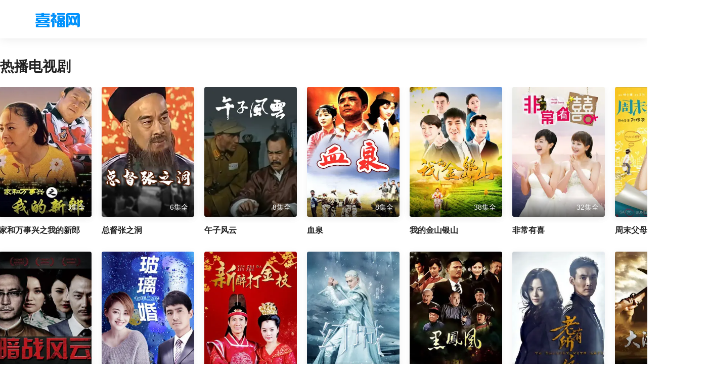

--- FILE ---
content_type: text/html; charset=utf-8
request_url: https://www.contentchina.com/
body_size: 23866
content:
<!doctype html>
<html data-n-head-ssr lang="en" data-n-head="%7B%22lang%22:%7B%22ssr%22:%22en%22%7D%7D">
  <head >
    <title>喜福网,更新更全更好看的影视视频在线观看平台,网络视频在线直播平台</title><meta data-n-head="ssr" charset="utf-8"><meta data-n-head="ssr" name="viewport" content="width=device-width, initial-scale=1"><meta data-n-head="ssr" data-hid="keywords" name="keywords" content="喜福网,影视,网络视频,视频网站,视频直播,网络直播,网络直播平台,喜福网直播,影视大全,影视平台,直播平台"><meta data-n-head="ssr" data-hid="description" name="description" content="喜福网是拥有大量优质影视资源的综合型视频网站，涵盖新闻、电视剧、综艺、电影、动漫等多种类型资源"><link data-n-head="ssr" rel="icon" type="image/x-icon" href="https://cc-stream.contentchina.com/s/frontJs/favicon.ico"><script data-n-head="ssr" src="https://hm.baidu.com/hm.js?666c5d240ba2a1bed219d3a90aadc3cb"></script><script data-n-head="ssr" src="https://cc-stream.contentchina.com/s/frontJs/flexible.js" type="text/javascript"></script><script data-n-head="ssr" src="https://cc-stream.contentchina.com/s/frontJs/polyfill.js" type="text/javascript"></script><link rel="preload" href="https://cc-stream.contentchina.com/s/contentchina/59d015a.js" as="script"><link rel="preload" href="https://cc-stream.contentchina.com/s/contentchina/292bc46.js" as="script"><link rel="preload" href="https://cc-stream.contentchina.com/s/contentchina/cdb521c.js" as="script"><link rel="preload" href="https://cc-stream.contentchina.com/s/contentchina/f3ea03f.js" as="script"><link rel="preload" href="https://cc-stream.contentchina.com/s/contentchina/ea237f7.js" as="script"><style data-vue-ssr-id="580296fa:0 407e83d9:0 7e56e4e3:0 2065e928:0 4347fd38:0 7e153d0f:0 12d30ed7:0">html{-webkit-text-size-adjust:100%;-ms-text-size-adjust:100%;-webkit-overflow-scrolling:touch}input[type=submit],input[type=reset],input[type=button],input{resize:none;border:none}body,div,ul,li,ol,h1,h2,h3,h4,h5,h6,input,textarea,select,p,dl,dt,dd,a,img,button,form,table,th,tr,td,tbody,article,aside,details,figcaption,figure,footer,header,hgroup,menu,nav,section{-webkit-tap-highlight-color:rgba(0,0,0,0)}article,aside,details,figcaption,figure,footer,header,hgroup,menu,nav,section{display:block}img{width:100%;height:auto;width:auto\9 ;display:block;-ms-interpolation-mode:bicubic}body,div,ul,li,ol,h1,h2,h3,h4,h5,h6,input,textarea,select,p,dl,dt,dd,a,img,button,form,table,th,tr,td,tbody,article,aside,details,figcaption,figure,footer,header,hgroup,menu,nav,section{margin:0;padding:0;box-sizing:border-box}body{font:0.16rem/1.5 "Microsoft YaHei","宋体",Tahoma,Arial,sans-serif;color:#222}em,i{font-style:normal}ul,li{list-style-type:none}strong{font-weight:normal}.clearfix:after{content:"";display:block;visibility:hidden;height:0;clear:both}.clearfix{zoom:1}a{text-decoration:none;color:#969696;font-family:"Microsoft YaHei","宋体",Tahoma,Arial,sans-serif}a:hover{text-decoration:none}ul,ol{list-style:none}h1,h2,h3,h4,h5,h6{font-size:100%;font-family:"Microsoft YaHei","宋体",Tahoma,Arial,sans-serif}img{border:none}input{font-family:"Microsoft YaHei","宋体",Tahoma,Arial,sans-serif}.hidescrollbar::-webkit-scrollbar{display:none}
.source-icon{background:url(https://cc-stream.contentchina.com/s/contentchina/img/source_icons.89cbe75.png) no-repeat}.source-icon.icon-2345{background-position:-10PX -10PX}.source-icon.icon-qiyi{background-position:-46PX -10PX}.source-icon.icon-pptv{background-position:-82PX -10PX}.source-icon.icon-qq{background-position:-118PX -10PX}.source-icon.icon-mgtv{background-position:-154PX -10PX}.source-icon.icon-1905{background-position:-190PX -10PX}

.nuxt-progress {
  position: fixed;
  top: 0px;
  left: 0px;
  right: 0px;
  height: 2px;
  width: 0%;
  opacity: 1;
  transition: width 0.1s, opacity 0.4s;
  background-color: black;
  z-index: 999999;
}
.nuxt-progress.nuxt-progress-notransition {
  transition: none;
}
.nuxt-progress-failed {
  background-color: red;
}

.pc{min-width:1400PX}.pc .p-content{width:1400PX;margin:116PX auto 0}.pc .p-content .content-title{display:block;font-size:28PX;font-weight:bold;color:#222;line-height:32PX;margin:10PX 0 24PX}.pc .p-content .p-list-wrap{margin-left:-22PX}
.space-line[data-v-7c9b90ad]{width:1PX;height:16PX;background:#d8d8d8;margin:0 20PX 0 16PX}.pHeader[data-v-7c9b90ad]{position:fixed;top:0;left:0;z-index:10;width:100%;height:76PX;padding:24PX 70PX 20PX;background:#fff;box-shadow:0PX 0PX 20PX 0PX rgba(0,0,0,.1);display:flex;justify-content:space-between;align-items:center}.pHeader .pHeader-right[data-v-7c9b90ad],.pHeader .pHeader-left[data-v-7c9b90ad]{display:flex;align-items:center}.pHeader .pHeader-left .logo-a .logo[data-v-7c9b90ad]{width:88PX;height:auto}.pHeader .pHeader-left .logo-a .logo-2345[data-v-7c9b90ad]{width:176PX;height:auto;margin:0 0 0 26PX}.pHeader .icon-updown[data-v-7c9b90ad]{margin-right:25PX}.pHeader .icon-updown img[data-v-7c9b90ad]{width:157PX;height:33PX}.pHeader .icon-upload[data-v-7c9b90ad]{cursor:pointer}.pHeader .icon-upload i[data-v-7c9b90ad]{display:inline-block;width:32PX;height:32PX;background:url([data-uri]) no-repeat;background-size:cover;margin-right:5PX;vertical-align:middle}.pHeader .icon-upload span[data-v-7c9b90ad]{display:inline-block;vertical-align:middle;font-size:14PX;color:#222}.pHeader .icon-upload:hover i[data-v-7c9b90ad]{background:url([data-uri]) no-repeat}.pHeader .icon-upload:hover span[data-v-7c9b90ad]{color:#999}.pHeader .qrcode[data-v-7c9b90ad]{position:relative;margin-left:16PX}.pHeader .qrcode .qrcode-top[data-v-7c9b90ad]{display:flex;align-items:center;width:32PX;height:32PX;text-align:center;cursor:pointer}.pHeader .qrcode .qrcode-top[data-v-7c9b90ad]:hover{height:52PX}.pHeader .qrcode .qrcode-top:hover .icon[data-v-7c9b90ad]{width:32PX;height:32PX;background:url([data-uri]) no-repeat}.pHeader .qrcode .qrcode-top:hover .qrcode-bottom[data-v-7c9b90ad]{display:block}.pHeader .qrcode .qrcode-top .icon[data-v-7c9b90ad]{display:inline-block;width:32PX;height:32PX;background:url([data-uri]) no-repeat;background-size:cover}.pHeader .qrcode .qrcode-top .tip[data-v-7c9b90ad]{display:inline-block;font-size:12PX;color:#999;line-height:16PX}.pHeader .qrcode .qrcode-bottom[data-v-7c9b90ad]{display:none;position:absolute;top:52PX;left:50%;transform:translateX(-50%);width:166PX;height:211PX;padding:11PX;background:#fff;box-shadow:0PX 2PX 10PX 0PX rgba(0,0,0,.1);border-radius:8PX}.pHeader .qrcode .qrcode-bottom .des[data-v-7c9b90ad]{font-size:14PX;color:#666;line-height:21PX;text-align:center}.pHeader .qrcode .qrcode-bottom .img[data-v-7c9b90ad]{display:block;width:126PX;height:126PX;background:#f1f1f1;border-radius:8PX;border:5PX solid #f1f1f1;margin:12PX auto 0}
.pList[data-v-0439d4ee]{overflow:hidden;overflow-x:auto}.pList .list-item[data-v-0439d4ee]{display:inline-block;width:183PX;margin:0 0 30PX 20PX;vertical-align:top}.pList .list-item .item-inner[data-v-0439d4ee]{display:block}.pList .list-item .item-inner .item-inner-img[data-v-0439d4ee]{position:relative}.pList .list-item .item-inner .item-inner-img .img[data-v-0439d4ee]{display:block;width:183PX;height:257PX;background-color:#d8d8d8;border-radius:4PX;background-position:center;background-size:cover;box-shadow:0PX 2PX 16PX 0PX rgba(0,0,0,.05)}.pList .list-item .item-inner .item-inner-img .icon-pay[data-v-0439d4ee]{position:absolute;top:0;right:0;display:block;width:40PX;height:24PX}.pList .list-item .item-inner .item-inner-img .additional[data-v-0439d4ee]{position:absolute;bottom:0;left:0;width:100%;height:40PX;background:linear-gradient(180deg, rgba(0, 0, 0, 0) 0%, rgba(0, 0, 0, 0.6) 100%);box-shadow:0PX 2PX 16PX 0PX rgba(0,0,0,.05);border-radius:4PX}.pList .list-item .item-inner .item-inner-img .additional .additional-dy[data-v-0439d4ee]{display:block;text-align:right;line-height:24PX;font-size:18PX;font-weight:bold;color:#f90;margin:8PX 8PX 0 0}.pList .list-item .item-inner .item-inner-img .additional .additional-other[data-v-0439d4ee]{display:block;text-align:right;line-height:22PX;font-size:14PX;color:#fff;margin:10PX 12PX 0 0;text-shadow:0PX 0PX 8PX rgba(0,0,0,.3)}.pList .list-item .item-inner .title[data-v-0439d4ee]{font-size:16PX;font-weight:bold;color:#222;line-height:24PX;margin:15PX 0 0;overflow:hidden;text-overflow:ellipsis;white-space:nowrap}
.pFooter[data-v-96bd11be]{height:143PX;padding:30PX 0 40PX;background:#f5f5f5;box-sizing:border-box}.pFooter .des[data-v-96bd11be]{font-size:12PX;color:#999;text-align:center}.pFooter .des span[data-v-96bd11be],.pFooter .des .text[data-v-96bd11be]{margin-right:10PX;display:inline-block}.pFooter .badge[data-v-96bd11be]{display:block;text-align:center;font-size:12PX;color:#999}.pFooter .badge .badge-icon[data-v-96bd11be]{display:inline-block;width:20PX;height:20PX;vertical-align:bottom}</style>
  </head>
  <body >
    <div data-server-rendered="true" id="__nuxt"><!----><div id="__layout"><div><div class="pc"><div class="pHeader" data-v-7c9b90ad><div class="pHeader-left" data-v-7c9b90ad><a href="https://kan.contentchina.com/" target="_blank" class="logo-a" data-v-7c9b90ad><img src="https://cc-stream.contentchina.com/s/contentchina/img/logo_pc.0e0e18e.png" alt class="logo" data-v-7c9b90ad></a></div> <div class="pHeader-right" data-v-7c9b90ad><!----></div></div> <div class="p-content"><a href="https://tv.contentchina.com/" target="_blank" class="content-title">热播电视剧</a> <div class="p-list-wrap"><ul class="pList hidescrollbar" data-v-0439d4ee><li class="list-item" data-v-0439d4ee><a alt="家和万事兴之我的新郎" href="/tv/play/6.html" target="_blank" class="item-inner" data-v-0439d4ee><div class="item-inner-img" data-v-0439d4ee><div class="img" data-v-0439d4ee></div> <!----> <div class="additional" data-v-0439d4ee><span class="additional-other" data-v-0439d4ee>3集全</span></div></div> <p class="title" data-v-0439d4ee>家和万事兴之我的新郎</p></a></li><li class="list-item" data-v-0439d4ee><a alt="总督张之洞" href="/tv/play/3.html" target="_blank" class="item-inner" data-v-0439d4ee><div class="item-inner-img" data-v-0439d4ee><div class="img" data-v-0439d4ee></div> <!----> <div class="additional" data-v-0439d4ee><span class="additional-other" data-v-0439d4ee>6集全</span></div></div> <p class="title" data-v-0439d4ee>总督张之洞</p></a></li><li class="list-item" data-v-0439d4ee><a alt="午子风云" href="/tv/play/4.html" target="_blank" class="item-inner" data-v-0439d4ee><div class="item-inner-img" data-v-0439d4ee><div class="img" data-v-0439d4ee></div> <!----> <div class="additional" data-v-0439d4ee><span class="additional-other" data-v-0439d4ee>8集全</span></div></div> <p class="title" data-v-0439d4ee>午子风云</p></a></li><li class="list-item" data-v-0439d4ee><a alt="血泉" href="/tv/play/2.html" target="_blank" class="item-inner" data-v-0439d4ee><div class="item-inner-img" data-v-0439d4ee><div class="img" data-v-0439d4ee></div> <!----> <div class="additional" data-v-0439d4ee><span class="additional-other" data-v-0439d4ee>8集全</span></div></div> <p class="title" data-v-0439d4ee>血泉</p></a></li><li class="list-item" data-v-0439d4ee><a alt="我的金山银山" href="/tv/211439.html" target="_blank" class="item-inner" data-v-0439d4ee><div class="item-inner-img" data-v-0439d4ee><div class="img" data-v-0439d4ee></div> <!----> <div class="additional" data-v-0439d4ee><span class="additional-other" data-v-0439d4ee>38集全</span></div></div> <p class="title" data-v-0439d4ee>我的金山银山</p></a></li><li class="list-item" data-v-0439d4ee><a alt="非常有喜" href="/tv/211271.html" target="_blank" class="item-inner" data-v-0439d4ee><div class="item-inner-img" data-v-0439d4ee><div class="img" data-v-0439d4ee></div> <!----> <div class="additional" data-v-0439d4ee><span class="additional-other" data-v-0439d4ee>32集全</span></div></div> <p class="title" data-v-0439d4ee>非常有喜</p></a></li><li class="list-item" data-v-0439d4ee><a alt="周末父母" href="/tv/211531.html" target="_blank" class="item-inner" data-v-0439d4ee><div class="item-inner-img" data-v-0439d4ee><div class="img" data-v-0439d4ee></div> <!----> <div class="additional" data-v-0439d4ee><span class="additional-other" data-v-0439d4ee>42集全</span></div></div> <p class="title" data-v-0439d4ee>周末父母</p></a></li><li class="list-item" data-v-0439d4ee><a alt="暗战风云" href="/tv/211381.html" target="_blank" class="item-inner" data-v-0439d4ee><div class="item-inner-img" data-v-0439d4ee><div class="img" data-v-0439d4ee></div> <!----> <div class="additional" data-v-0439d4ee><span class="additional-other" data-v-0439d4ee>30集全</span></div></div> <p class="title" data-v-0439d4ee>暗战风云</p></a></li><li class="list-item" data-v-0439d4ee><a alt="玻璃婚" href="/tv/209421.html" target="_blank" class="item-inner" data-v-0439d4ee><div class="item-inner-img" data-v-0439d4ee><div class="img" data-v-0439d4ee></div> <!----> <div class="additional" data-v-0439d4ee><span class="additional-other" data-v-0439d4ee>25集全</span></div></div> <p class="title" data-v-0439d4ee>玻璃婚</p></a></li><li class="list-item" data-v-0439d4ee><a alt="新醉打金枝" href="/tv/209423.html" target="_blank" class="item-inner" data-v-0439d4ee><div class="item-inner-img" data-v-0439d4ee><div class="img" data-v-0439d4ee></div> <!----> <div class="additional" data-v-0439d4ee><span class="additional-other" data-v-0439d4ee>更新至40集</span></div></div> <p class="title" data-v-0439d4ee>新醉打金枝</p></a></li><li class="list-item" data-v-0439d4ee><a alt="幻城" href="/tv/211328.html" target="_blank" class="item-inner" data-v-0439d4ee><div class="item-inner-img" data-v-0439d4ee><div class="img" data-v-0439d4ee></div> <!----> <div class="additional" data-v-0439d4ee><span class="additional-other" data-v-0439d4ee>62集全</span></div></div> <p class="title" data-v-0439d4ee>幻城</p></a></li><li class="list-item" data-v-0439d4ee><a alt="黑凤凰" href="/tv/211375.html" target="_blank" class="item-inner" data-v-0439d4ee><div class="item-inner-img" data-v-0439d4ee><div class="img" data-v-0439d4ee></div> <!----> <div class="additional" data-v-0439d4ee><span class="additional-other" data-v-0439d4ee>32集全</span></div></div> <p class="title" data-v-0439d4ee>黑凤凰</p></a></li><li class="list-item" data-v-0439d4ee><a alt="老有所依" href="/tv/211090.html" target="_blank" class="item-inner" data-v-0439d4ee><div class="item-inner-img" data-v-0439d4ee><div class="img" data-v-0439d4ee></div> <!----> <div class="additional" data-v-0439d4ee><span class="additional-other" data-v-0439d4ee>41集全</span></div></div> <p class="title" data-v-0439d4ee>老有所依</p></a></li><li class="list-item" data-v-0439d4ee><a alt="大漠苍狼" href="/tv/211234.html" target="_blank" class="item-inner" data-v-0439d4ee><div class="item-inner-img" data-v-0439d4ee><div class="img" data-v-0439d4ee></div> <!----> <div class="additional" data-v-0439d4ee><span class="additional-other" data-v-0439d4ee>34集全</span></div></div> <p class="title" data-v-0439d4ee>大漠苍狼</p></a></li></ul></div> <a href="https://dianying.contentchina.com/" target="_blank" class="content-title">热播电影</a> <div class="p-list-wrap"><ul class="pList hidescrollbar" data-v-0439d4ee><li class="list-item" data-v-0439d4ee><a alt="上甘岭" href="/dy/play/1.html" target="_blank" class="item-inner" data-v-0439d4ee><div class="item-inner-img" data-v-0439d4ee><div class="img" data-v-0439d4ee></div> <!----> <div class="additional" data-v-0439d4ee><span class="additional-dy" data-v-0439d4ee>8.0</span></div></div> <p class="title" data-v-0439d4ee>上甘岭</p></a></li><li class="list-item" data-v-0439d4ee><a alt="地雷战" href="/dy/play/2.html" target="_blank" class="item-inner" data-v-0439d4ee><div class="item-inner-img" data-v-0439d4ee><div class="img" data-v-0439d4ee></div> <!----> <div class="additional" data-v-0439d4ee><span class="additional-dy" data-v-0439d4ee>8.0</span></div></div> <p class="title" data-v-0439d4ee>地雷战</p></a></li><li class="list-item" data-v-0439d4ee><a alt="小兵张嘎" href="/dy/play/3.html" target="_blank" class="item-inner" data-v-0439d4ee><div class="item-inner-img" data-v-0439d4ee><div class="img" data-v-0439d4ee></div> <!----> <div class="additional" data-v-0439d4ee><span class="additional-dy" data-v-0439d4ee>7.8</span></div></div> <p class="title" data-v-0439d4ee>小兵张嘎</p></a></li><li class="list-item" data-v-0439d4ee><a alt="永不消逝的电波" href="/dy/play/4.html" target="_blank" class="item-inner" data-v-0439d4ee><div class="item-inner-img" data-v-0439d4ee><div class="img" data-v-0439d4ee></div> <!----> <div class="additional" data-v-0439d4ee><span class="additional-dy" data-v-0439d4ee>7.8</span></div></div> <p class="title" data-v-0439d4ee>永不消逝的电波</p></a></li><li class="list-item" data-v-0439d4ee><a alt="飞越天险" href="/dy/204887.html" target="_blank" class="item-inner" data-v-0439d4ee><div class="item-inner-img" data-v-0439d4ee><div class="img" data-v-0439d4ee></div> <!----> <div class="additional" data-v-0439d4ee><span class="additional-dy" data-v-0439d4ee>7.5</span></div></div> <p class="title" data-v-0439d4ee>飞越天险</p></a></li><li class="list-item" data-v-0439d4ee><a alt="擦枪走火" href="/dy/205995.html" target="_blank" class="item-inner" data-v-0439d4ee><div class="item-inner-img" data-v-0439d4ee><div class="img" data-v-0439d4ee></div> <!----> <div class="additional" data-v-0439d4ee><span class="additional-dy" data-v-0439d4ee>6.9</span></div></div> <p class="title" data-v-0439d4ee>擦枪走火</p></a></li><li class="list-item" data-v-0439d4ee><a alt="我的早更女友" href="/dy/204007.html" target="_blank" class="item-inner" data-v-0439d4ee><div class="item-inner-img" data-v-0439d4ee><div class="img" data-v-0439d4ee></div> <!----> <div class="additional" data-v-0439d4ee><span class="additional-dy" data-v-0439d4ee>7.8</span></div></div> <p class="title" data-v-0439d4ee>我的早更女友</p></a></li><li class="list-item" data-v-0439d4ee><a alt="女跳水队员" href="/dy/206239.html" target="_blank" class="item-inner" data-v-0439d4ee><div class="item-inner-img" data-v-0439d4ee><div class="img" data-v-0439d4ee></div> <!----> <div class="additional" data-v-0439d4ee><span class="additional-dy" data-v-0439d4ee>7.8</span></div></div> <p class="title" data-v-0439d4ee>女跳水队员</p></a></li><li class="list-item" data-v-0439d4ee><a alt="土豪520" href="/dy/204211.html" target="_blank" class="item-inner" data-v-0439d4ee><div class="item-inner-img" data-v-0439d4ee><div class="img" data-v-0439d4ee></div> <!----> <div class="additional" data-v-0439d4ee><span class="additional-dy" data-v-0439d4ee>8.0</span></div></div> <p class="title" data-v-0439d4ee>土豪520</p></a></li><li class="list-item" data-v-0439d4ee><a alt="同城邂逅" href="/dy/205465.html" target="_blank" class="item-inner" data-v-0439d4ee><div class="item-inner-img" data-v-0439d4ee><div class="img" data-v-0439d4ee></div> <!----> <div class="additional" data-v-0439d4ee><span class="additional-dy" data-v-0439d4ee>7.0</span></div></div> <p class="title" data-v-0439d4ee>同城邂逅</p></a></li><li class="list-item" data-v-0439d4ee><a alt="夏日乐悠悠" href="/dy/204221.html" target="_blank" class="item-inner" data-v-0439d4ee><div class="item-inner-img" data-v-0439d4ee><div class="img" data-v-0439d4ee></div> <!----> <div class="additional" data-v-0439d4ee><span class="additional-dy" data-v-0439d4ee>8.7</span></div></div> <p class="title" data-v-0439d4ee>夏日乐悠悠</p></a></li><li class="list-item" data-v-0439d4ee><a alt="大片" href="/dy/204308.html" target="_blank" class="item-inner" data-v-0439d4ee><div class="item-inner-img" data-v-0439d4ee><div class="img" data-v-0439d4ee></div> <!----> <div class="additional" data-v-0439d4ee><span class="additional-dy" data-v-0439d4ee>7.6</span></div></div> <p class="title" data-v-0439d4ee>大片</p></a></li><li class="list-item" data-v-0439d4ee><a alt="十八洞村" href="/dy/203882.html" target="_blank" class="item-inner" data-v-0439d4ee><div class="item-inner-img" data-v-0439d4ee><div class="img" data-v-0439d4ee></div> <!----> <div class="additional" data-v-0439d4ee><span class="additional-dy" data-v-0439d4ee>8.3</span></div></div> <p class="title" data-v-0439d4ee>十八洞村</p></a></li><li class="list-item" data-v-0439d4ee><a alt="聂耳" href="/dy/204256.html" target="_blank" class="item-inner" data-v-0439d4ee><div class="item-inner-img" data-v-0439d4ee><div class="img" data-v-0439d4ee></div> <!----> <div class="additional" data-v-0439d4ee><span class="additional-dy" data-v-0439d4ee>7.0</span></div></div> <p class="title" data-v-0439d4ee>聂耳</p></a></li></ul></div> <a href="https://kan.contentchina.com/zongyi/" target="_blank" class="content-title">综艺强档</a> <div class="p-list-wrap"><ul class="pList hidescrollbar" data-v-0439d4ee><li class="list-item" data-v-0439d4ee><a alt="守望" href="/zy/play/1.html" target="_blank" class="item-inner" data-v-0439d4ee><div class="item-inner-img" data-v-0439d4ee><div class="img" data-v-0439d4ee></div> <!----> <!----></div> <p class="title" data-v-0439d4ee>守望</p></a></li><li class="list-item" data-v-0439d4ee><a alt="从中国到中国" href="/zy/play/2.html" target="_blank" class="item-inner" data-v-0439d4ee><div class="item-inner-img" data-v-0439d4ee><div class="img" data-v-0439d4ee></div> <!----> <!----></div> <p class="title" data-v-0439d4ee>从中国到中国</p></a></li><li class="list-item" data-v-0439d4ee><a alt="汉字五千年" href="/zy/play/3.html" target="_blank" class="item-inner" data-v-0439d4ee><div class="item-inner-img" data-v-0439d4ee><div class="img" data-v-0439d4ee></div> <!----> <!----></div> <p class="title" data-v-0439d4ee>汉字五千年</p></a></li><li class="list-item" data-v-0439d4ee><a alt="再望长城" href="/zy/play/4.html" target="_blank" class="item-inner" data-v-0439d4ee><div class="item-inner-img" data-v-0439d4ee><div class="img" data-v-0439d4ee></div> <!----> <!----></div> <p class="title" data-v-0439d4ee>再望长城</p></a></li><li class="list-item" data-v-0439d4ee><a alt="这十年·追光者" href="/zy/223104.html" target="_blank" class="item-inner" data-v-0439d4ee><div class="item-inner-img" data-v-0439d4ee><div class="img" data-v-0439d4ee></div> <!----> <div class="additional" data-v-0439d4ee><span class="additional-other" data-v-0439d4ee>第2022-10-19期</span></div></div> <p class="title" data-v-0439d4ee>这十年·追光者</p></a></li><li class="list-item" data-v-0439d4ee><a alt="超级语文课" href="/zy/211147.html" target="_blank" class="item-inner" data-v-0439d4ee><div class="item-inner-img" data-v-0439d4ee><div class="img" data-v-0439d4ee></div> <!----> <div class="additional" data-v-0439d4ee><span class="additional-other" data-v-0439d4ee>第2022-10-02期</span></div></div> <p class="title" data-v-0439d4ee>超级语文课</p></a></li><li class="list-item" data-v-0439d4ee><a alt="花儿朵朵TING" href="/zy/212872.html" target="_blank" class="item-inner" data-v-0439d4ee><div class="item-inner-img" data-v-0439d4ee><div class="img" data-v-0439d4ee></div> <!----> <!----></div> <p class="title" data-v-0439d4ee>花儿朵朵TING</p></a></li><li class="list-item" data-v-0439d4ee><a alt="听姐说" href="/zy/223034.html" target="_blank" class="item-inner" data-v-0439d4ee><div class="item-inner-img" data-v-0439d4ee><div class="img" data-v-0439d4ee></div> <!----> <div class="additional" data-v-0439d4ee><span class="additional-other" data-v-0439d4ee>第2016-02-12期</span></div></div> <p class="title" data-v-0439d4ee>听姐说</p></a></li><li class="list-item" data-v-0439d4ee><a alt="老爸老妈看我的" href="/zy/215714.html" target="_blank" class="item-inner" data-v-0439d4ee><div class="item-inner-img" data-v-0439d4ee><div class="img" data-v-0439d4ee></div> <!----> <div class="additional" data-v-0439d4ee><span class="additional-other" data-v-0439d4ee>第2013-12-15期</span></div></div> <p class="title" data-v-0439d4ee>老爸老妈看我的</p></a></li><li class="list-item" data-v-0439d4ee><a alt="健康大问诊" href="/zy/211857.html" target="_blank" class="item-inner" data-v-0439d4ee><div class="item-inner-img" data-v-0439d4ee><div class="img" data-v-0439d4ee></div> <!----> <div class="additional" data-v-0439d4ee><span class="additional-other" data-v-0439d4ee>第2023-06-19期</span></div></div> <p class="title" data-v-0439d4ee>健康大问诊</p></a></li><li class="list-item" data-v-0439d4ee><a alt="亲亲我的宝贝" href="/zy/222653.html" target="_blank" class="item-inner" data-v-0439d4ee><div class="item-inner-img" data-v-0439d4ee><div class="img" data-v-0439d4ee></div> <!----> <div class="additional" data-v-0439d4ee><span class="additional-other" data-v-0439d4ee>第2013-06-22期</span></div></div> <p class="title" data-v-0439d4ee>亲亲我的宝贝</p></a></li><li class="list-item" data-v-0439d4ee><a alt="欢乐喜剧人老友季" href="/zy/223172.html" target="_blank" class="item-inner" data-v-0439d4ee><div class="item-inner-img" data-v-0439d4ee><div class="img" data-v-0439d4ee></div> <!----> <div class="additional" data-v-0439d4ee><span class="additional-other" data-v-0439d4ee>第2022-03-20期</span></div></div> <p class="title" data-v-0439d4ee>欢乐喜剧人老友季</p></a></li><li class="list-item" data-v-0439d4ee><a alt="“湾区升明月”2021大湾区中秋电影音乐晚会" href="/zy/209535.html" target="_blank" class="item-inner" data-v-0439d4ee><div class="item-inner-img" data-v-0439d4ee><div class="img" data-v-0439d4ee></div> <!----> <div class="additional" data-v-0439d4ee><span class="additional-other" data-v-0439d4ee>第2021-09-21期</span></div></div> <p class="title" data-v-0439d4ee>“湾区升明月”2021大湾区中秋电影音乐晚会</p></a></li><li class="list-item" data-v-0439d4ee><a alt="大医本草堂" href="/zy/211402.html" target="_blank" class="item-inner" data-v-0439d4ee><div class="item-inner-img" data-v-0439d4ee><div class="img" data-v-0439d4ee></div> <!----> <div class="additional" data-v-0439d4ee><span class="additional-other" data-v-0439d4ee>第2023-12-12期</span></div></div> <p class="title" data-v-0439d4ee>大医本草堂</p></a></li></ul></div></div> <div class="pFooter" data-v-96bd11be><p class="des" data-v-96bd11be><a href="https://cc-stream.contentchina.com/license/license_gbdsjmzz.jpg" target="_blank" class="text" data-v-96bd11be>广播电视节目制作经营许可证：（粤）字第00400号</a> <a href="https://cc-stream.contentchina.com/license/license_dxjyxkz.jpg" target="_blank" class="text" data-v-96bd11be>增值电信业务经营许可证：粤B2-20241308</a> <a href="http://beian.miit.gov.cn" target="_blank" data-v-96bd11be>粤ICP备10023915号</a></p> <div class="badge" data-v-96bd11be><a target="_blank" href="http://www.beian.gov.cn/portal/registerSystemInfo?recordcode=44060502001191" data-v-96bd11be><img src="https://cc-stream.contentchina.com/s/contentchina/img/records.41fe8e0.png" class="badge-icon" data-v-96bd11be> <span data-v-96bd11be>粤公网安备 44060502001191号</span></a> <a href="https://cc-stream.contentchina.com/license/license_www.png" target="_blank" class="text" data-v-96bd11be>网络文化经营许可证：粤网文(2023)2879-202号</a> <span data-v-96bd11be>  信息网络传播视听节目许可证1908289号  </span> <span data-v-96bd11be>版权所有© contentchina.com</span></div> <p class="des" data-v-96bd11be>本网站的内容、图文来自于网络，我们尊重他人的合法权益，如有内容侵犯您的合法权益，请及时联系我们，我们将第一时间安排核实及删除！</p> <p class="des" data-v-96bd11be><span data-v-96bd11be>投诉建议：contentchina@163.com</span> <span data-v-96bd11be>联系电话：400-000-2345</span> <span data-v-96bd11be>法务联系邮箱：fawu@2345.com</span> <a href="//www.contentchina.com/copyright.html" target="_blank" style="color:#199cfa;" data-v-96bd11be>版权声明</a></p></div></div></div></div></div><script>window.__NUXT__=(function(a,b,c,d,e,f,g,h,i,j,k,l,m){return {layout:"default",data:[{dy:[{id:c,isPay:a,isPurchase:c,image:"https:\u002F\u002Fcc-stream.contentchina.com\u002Fs\u002Fimages\u002Fdy\u002Fsgl.jpg",imageHorizon:b,additional:e,title:"上甘岭",intro:"本片改编自电影文学剧本《二十四天》。本片是第一部表现抗美援朝战争的影片，取材于真实的上甘岭战役。讲述了志愿军某部八连坚守阵地，与敌人浴血奋战，由防御战转入坑道战，最后发起反攻、收复主峰的43天里的战斗经历。真实的再现了那场惊心动魄的战役，热情讴歌了志愿军战士为追求一种崇高的精神境界而无私无畏的献身精神。\n　　　（导演：沙蒙、林彬 主演：高保成、徐林格、白英宽、田烈）\n热点提示：一场战役对战争的全局产生如此重大影响，无论就其残酷性还是重要性，在古今中外战争史上是不多见的。毛主席了解到上甘岭的英雄事迹后，当即指示将这个战役的英雄事迹拍成电影。\n本片中的插曲“我的祖国”（原唱者：郭兰英）反映了新中国建国初期人们对和平、自由、幸福的美好憧憬。"},{id:f,isPay:a,isPurchase:c,image:"https:\u002F\u002Fcc-stream.contentchina.com\u002Fs\u002Fimages\u002Fdy\u002Fdlz.jpg",imageHorizon:b,additional:e,title:"地雷战",intro:"影片取材于山东海阳县人民自制的土炸药，制造地雷抗击的日寇故事。1942年是抗战最艰苦的年月，胶东抗日根据地村民联防，运用地雷战术歼灭了进犯的日伪军，取得反扫荡胜利。 \n（导演：唐英奇、徐达、吴健海 主演：白大钧、张厂瑞、吴健海、张杰、张汉荫、杨雅琴）\n本片1974年荣获第十四届奥地利维也纳国际电影节纪念奖。\n热点提示：影片《地雷战》原是八一电影制片厂拍摄的军教片，1963年被当作故事片在全国放映受到广泛欢迎。是文革中极少数未被禁映的影片之一，也一部让几代人百看不厌的脍炙人口的优秀影片。"},{id:g,isPay:a,isPurchase:c,image:"https:\u002F\u002Fcc-stream.contentchina.com\u002Fs\u002Fimages\u002Fdy\u002Fxbzg.jpg",imageHorizon:b,additional:d,title:"小兵张嘎",intro:"本片由当代著名作家、编剧徐光耀（1925-）根据自己创作的同名中篇小说改编。\n这是一部很有特色的儿童抗战题材影片，真实自然地塑造了一个性格鲜明的少年张嘎子形象，讲述了抗日战争时期河北白洋淀，调皮莽撞的“嘎子”在老钟叔、老罗叔、区队长、奶奶的引导下，成为一名名副其实的八路战士的故事。\n（导演：崔嵬 主演：安吉斯、张平、张莹、于绍康、李健、黄素影、于忠义、葛存壮、王澍、管宗祥）\n本片和原著小说1980年分别荣获第二次全国少年儿童文艺创作一等奖。\n热点提示：影片中的嘎子”，因其“嘎气”，已成为新中国几代观众记忆中的最灿烂的一部分，片中大量的经典段落和台词至今让\n人津津乐道。"},{id:h,isPay:a,isPurchase:c,image:"https:\u002F\u002Fcc-stream.contentchina.com\u002Fs\u002Fimages\u002Fdy\u002Fybxsddb.jpg",imageHorizon:b,additional:d,title:"永不消逝的电波",intro:"本片根据李白烈士的事迹为原型，讲述了中共党员李侠潜伏在敌占区，为民族的解放事业奉献出生命的故事。影片将惊心动魄的地下斗争，融于普通平常的家庭生活之中，着力塑造李侠、何兰芬夫妇乐观坚毅、临危不惧、勇于奉献的共产党员形象。\n（导演：王萍 主演：孙道林、袁霞、邢吉田、黄婉苏、陆丽珠、王心刚）\n1959年本片作为国庆十周年的献礼影片上映。\n本片1978年荣获第七届南斯拉夫索波特“为自由而斗争”电影节获最佳女演员奖（袁霞）。\n热点提示： 李白（让红色电波永不消逝的人）：2009年被评选100位为新中国成立作出杰出贡献的英雄模范人物之一。\n本片成功中的采用《延安颂》作为片头插曲，让这首英雄的红色颂歌更为广流传。"},{id:204887,isPay:a,isPurchase:a,image:"\u002F\u002Fcc-stream.contentchina.com\u002Fs\u002Fupload\u002Fimage\u002F20231213\u002Ff1220debe3574ce3291c2425baa5ad85.jpg",imageHorizon:b,additional:"7.5",title:"飞越天险",intro:"1950年，为了繁荣发展西藏的经济，把北京和拉萨连接起来，中国人民解放军空军年轻的飞行员奉命开辟这个神秘的“空中禁区”。气象队的同志们首先出发了，他们去建立气象站，测量气象，准备迎接飞机的飞行。气象三组的姑娘许瑞告别了自己的丈夫——飞行员赵忠凯，随队伍来到了康藏高原。他们在藏族同胞的协助下，向大雪山进发。"},{id:205995,isPay:a,isPurchase:a,image:"\u002F\u002Fcc-stream.contentchina.com\u002Fs\u002Fupload\u002Fimage\u002F20231212\u002F4d3eb3f9fca3e1a2a95130ce1d49fb75.jpg",imageHorizon:b,additional:"6.9",title:"擦枪走火",intro:"这是本导的第一部美国片，背景在1978年的波士顿，剧情围绕一座军火交易的仓库展开，交易出错，局势也变得越来越糟。"},{id:204007,isPay:a,isPurchase:a,image:"\u002F\u002Fcc-stream.contentchina.com\u002Fs\u002Fupload\u002Fimage\u002F20231213\u002F2c05dc3e9c64b36dd907bd2c2f7b4529.jpg",imageHorizon:b,additional:d,title:"我的早更女友",intro:"威嘉同男友交往多年，两人感情一直十分要好，然而，令威嘉没有想到的是，本以为能够与其顺利步入婚礼殿堂的男友，竟然在毕业的那一天残酷的拒绝了她，从此以后，威嘉的噩梦开始了。失败的爱情经历让威嘉陷入痛苦中无法自拔，心慌气短、精神衰弱、脾气暴躁，这一连串更年期的症状，接连出现在了年轻的威嘉身上。 背负着沉重的枷锁，威嘉决定封闭自己的内心，拒绝所有人于千里之外，就在这时，一个名叫袁晓鸥的男人出现在了她的身边。袁晓鸥用自己无微不至的温柔和体贴逐渐化解了威嘉内心的坚冰，在袁晓鸥的帮助下，威嘉逐渐找回了幸福和快乐的感觉。"},{id:206239,isPay:a,isPurchase:a,image:"\u002F\u002Fcc-stream.contentchina.com\u002Fs\u002Fupload\u002Fimage\u002F20231213\u002F426a98bd12e507f45888ad8ef5bd0495.jpg",imageHorizon:b,additional:d,title:"女跳水队员",intro:"陈晓红是一名广东湛江市的普通中学生，她拥有出色的体质，而今在教练和同学们的帮助下晓红成为了一名前途光明的业余跳水运动员。在新近一次比赛中，晓红取得了少年组的冠军，并得到了二级运动员的资格，这让她不经意间有些飘飘然。在此过程中，教练和同学则给了她无微不至的帮助和指导。后来学校调来了新的教练周宾，周宾欣赏晓红的资质，于是对她下大力气进行培养。感觉遇上伯乐的晓红其积极情绪也被调动起来，下大力气苦练各种高难度动作，然而因此耽误了自己的学业。"},{id:204211,isPay:a,isPurchase:a,image:"\u002F\u002Fcc-stream.contentchina.com\u002Fs\u002Fupload\u002Fimage\u002F20231213\u002Facf4861e53c095f28e9e9f4d310bdaf4.jpg",imageHorizon:b,additional:e,title:"土豪520",intro:"陈百一靠着自己早年的智慧和努力终于建立了“帕瓦罗蒂皮革厂”，成为了百万富翁。赵小薇是厂里新来的设计师，她对皮革设计的热衷和专注吸引了陈百一的注意，随着时间的推移，两人之间渐渐产生了超越了上下级的感情。余海盐是公司里的财务总监，曾经，他深得陈百一的信赖和重用，然而，自从赵小薇来了之后，陈百一渐渐冷落了余海盐，与此同时，余海盐亦爱上了单纯善良的赵小薇。眼看着赵小薇和陈百一渐渐走到了一起，余海盐的不满情绪日益高涨。某日，陈百一被医生告知他患上了不治之症，他对赵小薇隐瞒了病情，独自前往意大利，想要在临死之前干一番"},{id:205465,isPay:a,isPurchase:a,image:"\u002F\u002Fcc-stream.contentchina.com\u002Fs\u002Fupload\u002Fimage\u002F20231213\u002F78b0d93225ead87e46e4bf04e99e6657.jpg",imageHorizon:b,additional:k,title:"同城邂逅",intro:"有“情圣”之称的云帆（姜潮饰）与几个恋爱达人朋友组成了“恋爱操作团”，成立了一家专门帮助单身客户解决恋爱问题的爱情中介公司——爱情公社。主要帮助那些不会谈恋爱，不懂得如何追求爱情的男女实现爱情理想，帮助他们改变形象、撰写情话、制造氛围，通过对被追对象的了解量身定制解决方案，帮助单身客户跻身恋爱的大本营。在为爱情出谋划策的过程中,云帆遇到了一位影响公司命脉的大客户，却发现被追的女主角竟然是自己一直难以忘记的前女友王妍（周韦彤饰），两人相爱相杀，在感情刚有转机之时，一直暗恋云帆的夏薇（李漫荻饰）揭穿了两人当年"},{id:204221,isPay:a,isPurchase:a,image:"\u002F\u002Fcc-stream.contentchina.com\u002Fs\u002Fupload\u002Fimage\u002F20231213\u002F5877ddc780c70843c87a448baef527e6.jpg",imageHorizon:b,additional:"8.7",title:"夏日乐悠悠",intro:"在马来西亚有一个美丽的海岛，这里碧水白沙，风光旖旎，是一处绝佳的度假胜地。岛上有一个年轻的岛主游乐乐，他经营着岛上唯一的一家旅店，同时又开发了各种极具创意的旅游项目，把生意经营得有声有色，直到有一天，一个叫夏米的女孩的到来，改变了一切"},{id:204308,isPay:a,isPurchase:a,image:"\u002F\u002Fcc-stream.contentchina.com\u002Fs\u002Fupload\u002Fimage\u002F20231213\u002Fa985b8a7f0a6ef417c1b7a9cafd5727b.jpg",imageHorizon:b,additional:"7.6",title:"大片",intro:"怀揣着制作一部大片的梦想和激情，剧组来到了拍摄地四川成都。可就在开机的前夜，剧组发现投资方将拍摄影片的资金悉数卷跑，所谓的“投资方”不过是一场精心设计的骗局。剧组成员顿时作鸟兽散，却有三名不明真相的剧组底层员工留了下来同导演募集拍摄资金，继续在“大片”之路上前行。自此，一幕幕让人啼笑皆非的梦幻故事由此展开，此间，大喜大悲，人间冷暖，这样一个“草台班子”能否实现“大片”的理想"},{id:203882,isPay:a,isPurchase:a,image:"\u002F\u002Fcc-stream.contentchina.com\u002Fs\u002Fupload\u002Fimage\u002F20231213\u002F18fde8aa5776c7736267f33ab4d459da.jpg",imageHorizon:b,additional:"8.3",title:"十八洞村",intro:"主人公杨英俊是一位退伍老兵。故事以国家实施“精准扶贫”战略为大背景，通过杨英俊以及杨家的几位堂兄弟在脱贫的过程中发生的观念上以及生活方式上的改变，用诗意的电影语言描叙当下乡村居民的内心世界。 "},{id:204256,isPay:a,isPurchase:a,image:"\u002F\u002Fcc-stream.contentchina.com\u002Fs\u002Fupload\u002Fimage\u002F20231213\u002Fe9a485ca6ab94267e21c4e4942bc8559.jpg",imageHorizon:b,additional:k,title:"聂耳",intro:"聂耳为生活所迫在一个歌舞班当琴师。同学郑雷电找聂耳，鼓励他投身群众斗争,聂耳又与地下党苏平结识，并参加了“上海反帝大同盟”的工作。聂耳毅然走上革命道路，到北平参加文艺界联合大汇演。开展爱国音乐创作活动，并与码头工人一起生活，创作出许多受到工人群众的热烈欢迎的音乐。聂耳加入中国共产党，陆续创作了《大路》、《开路先锋》、《新女性》、《毕业歌》等激动人心、鼓舞斗志的歌曲，为人民与反动派做斗争提供了强有力的武器。后来，他又与田汉合作完成《义勇军进行曲》，激励和鼓舞中国人民反抗侵略、争取自由。"}],tv:[{id:6,isPay:a,isPurchase:c,image:"https:\u002F\u002Fcc-stream.contentchina.com\u002Fs\u002Fimages\u002Ftv\u002Fjhwsx\u002Fwdxl.jpg",imageHorizon:b,additional:"3集全",title:"家和万事兴之我的新郎",intro:"女富豪宋翠芬用心经营着前夫刘明留给她的一家饭店，取得了事业的成功，可生活却变得乏味，渴望得到真爱的她谎称是普通打工族，想通过电视征婚的方式，求得一位善良可靠、不图金钱的普通人。 中学体育教师曾大伟被电视里宋翠芬淳朴、善良的形象所吸引，心动却未行动，反而是儿子小雷代父应征。"},{id:g,isPay:a,isPurchase:c,image:"https:\u002F\u002Fcc-stream.contentchina.com\u002Fs\u002Fimages\u002Ftv\u002Fzdzzd.jpg",imageHorizon:b,additional:"6集全",title:"总督张之洞",intro:"晚清曾国藩、聋鸿章、左宗棠都办起了洋务,开工厂、造枪炮、开矿制船。慈禧因他们都是汉人,在人事安排上另有名虑,将三人都予以恩赏并作为调动,曾国藩任直隶袋督.李鸿章为协力大学士,左宗棠任陕甘总督。 张之洞办汉阳铁厂是步他们三人之后,当时化任带胡广总督,是奉旨为修建芦汉铁路而办铁厂的。湖北黄石电视台、中央电视台影视部等单位录制跳吕集电视剧《总督张之洞》就是以此为背景创作的。 剧中以生动的人物形象,错综复杂的矛盾,刻戈:了张之洞步履艰辛、艰难奋斗、清政廉洁的人物殆象。 .矛盾纠葛既有洋务派与保守派的斗争,也有汗务派与洋务派之间的斗争,尤以前者为烈。总督张之侗其职大于巡抚奎春,按清朝定制,总督之职负责军事,巡抚之职负责吏事,张之洞所遇到的困难由此展开,以奎春(湖广巡抚)、同越(武昌知府)刘玉廉(大冶矿务局事务所提调)小桃红(汉口名妓,与张有杀父之仇)为一方的保守派和对立人物在拆桥、铁厂选址、借款、工人罢工、矿井塌陷等事件中设置重重障碍,使张之洞的新政如履薄冰,随时都有失败危险。"},{id:h,isPay:a,isPurchase:c,image:"https:\u002F\u002Fcc-stream.contentchina.com\u002Fs\u002Fimages\u002Ftv\u002Fwzfy.jpg",imageHorizon:b,additional:l,title:"午子风云",intro:"再现上世纪三十年代古镇狼烟，故事发生于1932年末至1933年初，讲述张国涛领导的红四方面军在陕南西乡组建第29军的整个历程。"},{id:f,isPay:a,isPurchase:c,image:"https:\u002F\u002Fcc-stream.contentchina.com\u002Fs\u002Fimages\u002Ftv\u002Fxq.jpg",imageHorizon:b,additional:l,title:"血泉",intro:"本剧讲述了台儿庄大战，国民党军人傅建行侥幸存活下来，却因汉奸出卖沦为日寇死囚。后经朋友帮助，结识日本朋友为其开脱逃亡。日本投降后，由于自己的特殊身份，受我党组织委派打入敌军参谋处，在特殊战场，开始了惊心动魄与敌人周旋的斗争......"},{id:211439,isPay:a,isPurchase:a,image:"\u002F\u002Fcc-stream.contentchina.com\u002Fs\u002Fupload\u002Fimage\u002F20231213\u002F725fbc0476917e842c0e5f9e6cbcae15.jpg",imageHorizon:b,additional:"38集全",title:"我的金山银山",intro:"该剧以改革开放和新农村建设、精准扶贫工作为主线，讲述了下派第一书记汤亮与企业家汤小君回到家乡，怀着无限热爱，与村主任范星火携手让家乡脱贫致富奔小康的故事"},{id:211271,isPay:a,isPurchase:a,image:"\u002F\u002Fcc-stream.contentchina.com\u002Fs\u002Fupload\u002Fimage\u002F20231213\u002F5a1382f4d42eff6b000a6c64f166cee1.jpg",imageHorizon:b,additional:m,title:"非常有喜",intro:"父亲白尚武是军人出身，从小对四个女儿要求严格，采取军事化管理，希望四个女儿都能女承父业成为军人，没想到女儿们却一个个都与他的设想背道而驰。最放心的大女儿白金喜突然离婚再婚，最优秀的二女儿白木喜决定离开军校转战婚纱设计，最头疼的三女儿白水喜一心想成大明星遭遇丑闻诽谤，最懂事的四女儿白欢喜也因成绩不好几年考不上理想大学。白尚武固执的利用霸权操纵者女儿们的学业事业生活情感，一连串的父女冲突激烈的在白家展开，最终四个女儿都不负父望，赢得幸福。"},{id:211531,isPay:a,isPurchase:a,image:"\u002F\u002Fcc-stream.contentchina.com\u002Fs\u002Fupload\u002Fimage\u002F20231213\u002F993c49154be88049afa7a661ccee834b.jpg",imageHorizon:b,additional:"42集全",title:"周末父母",intro:"于致远、赵佳妮结婚五年，3岁半的儿子于震轩周一至周五住在外婆家，夫妻二人只有双休日才把孩子接回家，享受短暂的亲子时光，他们是这个城市里司空见惯的“周末父母”。一次偶然的机会，赵佳妮意识到“父母是有有效期的”，为了能够参与儿子的成长，夫妻二人开始努力奋斗，争取早日结束这样的生活。在奋斗的过程中，于致远从一个愣头青记者成长为铮铮铁骨的当家主编，而赵佳妮也从一个碌碌无为的小女人晋升为独当一面的外企员工。在这个过程中，这对小夫妻面对高速发展的社会中的诱惑，一次次守住底线，向着目标前进。最终，他们坚守住时代的价值观"},{id:211381,isPay:a,isPurchase:a,image:"\u002F\u002Fcc-stream.contentchina.com\u002Fs\u002Fupload\u002Fimage\u002F20231213\u002F0f994c7f8d7fe75364e32e4c5783870b.jpg",imageHorizon:b,additional:"30集全",title:"暗战风云",intro:"深夜，市公安局被告之，在上海发现了正在追查的临海市九洲机械厂厂长张东海的尸体。新中国刚刚成立，打仗出身的副局长林笑海顿感事态严重。他知道国民党中统、军统特务组织，以各种手段寻觅苏联援助的MIG军用发动机图纸，甚至计划炸毁九洲厂。于是为了绝密情报，每个隐藏在红旗暗处的黑影丧心病狂、不顾一切，临海市暗流涌动，乌云密布，惊心动魄。而猎人已经布下陷阱，林笑海利用MIG的假情报，不但成功的保护了九洲厂，而且还一一挖出了潜伏在临海市的各个角落的敌特分子。一批新中国军人、干部，为了守护党的胜利果实，保护国家利益不受侵犯"},{id:209421,isPay:a,isPurchase:a,image:"\u002F\u002Fcc-stream.contentchina.com\u002Fs\u002Fupload\u002Fimage\u002F20231213\u002F25c76fded685f58fb0b5b3ad53fc5ac1.jpg",imageHorizon:b,additional:"25集全",title:"玻璃婚",intro:"《玻璃婚》是一部家庭伦理剧，演绎了婚姻的七年之痒。韩雨顺（郭晓冬饰演）和蒋小雯（梅婷饰演）结婚七年，爱情依旧，但激情不复。同时，父母、妹妹（唐一菲饰演）的爱情观念，在一定程度上影响着他们，使他们对婚姻、家庭有更深层次的思考。为何要将剧名定为《玻璃婚》？编剧安宁说：玻璃是脆弱的，这象征着爱情也是很脆弱的，要夫妻双方共同呵护；同时，玻璃又是晶莹剔透的，喻示着夫妻双方在婚姻生活中都需要坦白和真诚。"},{id:209423,isPay:a,isPurchase:a,image:"\u002F\u002Fcc-stream.contentchina.com\u002Fs\u002Fupload\u002Fimage\u002F20231213\u002F05f8b9fdeb39bce5d2f2e1e2edaa9941.jpg",imageHorizon:b,additional:"更新至40集",title:"新醉打金枝",intro:"唐代经历武后乱政、安史之乱后迎来一段太平盛世。及至代宗，朝中形成两大势力，分别是以代宗堂兄晋王为首的一众文臣，与汾阳王郭子仪所领的一众武将。郭暧与秦风结成莫逆，更与性格内向懦弱的晋王独子李修文成为挚友，三人极其投缘，堪称“尚武三杰”！升平公主是先皇后所出，深得代宗宠爱。先皇后先后诞下升平和太子李适后便病逝。代宗对这双儿女甚为溺爱，从而形成升平刁蛮任性的性格。"},{id:211328,isPay:a,isPurchase:a,image:"\u002F\u002Fcc-stream.contentchina.com\u002Fs\u002Fupload\u002Fimage\u002F20231213\u002Fbd326c45c710b59b61a26a194ff700ea.jpg",imageHorizon:b,additional:"62集全",title:"幻城",intro:"在远古传说中的两大神族——冰族与火族间，一次百年大战。之后火族大败，而冰族幻雪王国王室的年轻一代仅剩下两位皇子。卡索在王位更迭过程中先后失去爱人和弟弟樱空释，登上王位后，他意外发现冰族圣地幻雪神山内有邪恶力量存在，便和六位身怀绝技的部族年轻人进入神秘莫测的幻雪神山。然而，当他们与占据神山的渊祭斗智斗法，并打败渊祭强大的四大护法之后，才发现一切都是渊祭布下的惊天阴谋。期间卡索也费尽艰辛寻找失散的爱人和弟弟，但樱空释却记忆全失，被渊祭送入火族成为了火族王子。当冰族与火族间的大战再次爆发时，火族皇子率兵攻破幻雪"},{id:211375,isPay:a,isPurchase:a,image:"\u002F\u002Fcc-stream.contentchina.com\u002Fs\u002Fupload\u002Fimage\u002F20231213\u002Fcd48f08ec79a0f3bafed759d9eefa8c2.jpg",imageHorizon:b,additional:m,title:"黑凤凰",intro:"心系强国的海归学子，在华打工的美国总统，爱恨纠葛的乱世情缘，杀机暗藏的中西交锋。爱情与梦想，金钱与大义，恩怨情仇交织出的传奇人生。"},{id:211090,isPay:a,isPurchase:a,image:"\u002F\u002Fcc-stream.contentchina.com\u002Fs\u002Fupload\u002Fimage\u002F20231213\u002F9d50b1148486eca92c55e67eb6654e94.jpg",imageHorizon:b,additional:"41集全",title:"老有所依",intro:"江木兰和吕希是夫妻，在北京工作，上有老下有小。因为两人都是第一代独生子女，赡养老人的担子比较沉重。木兰的父亲江开国患白内障，还要照顾爷爷江多福。木兰因老人的赡养问题跟吕希产生了矛盾。江木兰的上级雷颂华也因为父母的事情烦心，工作上老是找木兰的茬。吕希的父亲意外身亡，吕希只能亲自照顾吕母。江木兰一次偶然的机会见到了市长说明了自己的问题，市长说政府早已将养老问题纳入到议程中，一定会给百姓一个圆满的答复。住到私人敬老院的江开国，帮助照顾儿子常年在外的兰芝并和雷颂华父母成为好朋友。敬老院的那块地本来是属于市政规划用"},{id:211234,isPay:a,isPurchase:a,image:"\u002F\u002Fcc-stream.contentchina.com\u002Fs\u002Fupload\u002Fimage\u002F20231213\u002F4919aa332f5f1a829be92bca858948d3.jpg",imageHorizon:b,additional:"34集全",title:"大漠苍狼",intro:"一九三一年，九一八事变后，大学助教贺必臣因得知黑龙会在漠北青蚨镇盗取我国的战略矿产而被黑龙会追杀，幸得富有民族大义的巡捕房探长洪泰相救。洪泰为保护贺必臣，被日本人迫害得家破人亡，无奈下和内弟孙义带着贺必臣一起亡命天涯。一行人为破坏黑龙会阴谋直奔青蚨镇。但贺必臣路上枪伤复发，在躲避黑龙会杀手时与洪泰失散。洪泰和孙义来到青蚨镇，没想到青蚨镇上危机四伏。日本间谍小兰瞳已经在此经营多年，此地富户宋久潺，金矿主侯家兄弟均被她收买。而最后有一支武装土匪猛虎丹宾也被小兰瞳渗透。另一方面，贺必臣杀回青蚨镇，原来他受伤后展"}],zy:[{id:c,isPay:a,isPurchase:c,image:"https:\u002F\u002Fcc-stream.contentchina.com\u002Fs\u002Fimages\u002Fzy\u002Fsw.png",imageHorizon:b,additional:b,title:"守望",intro:"从东部的广袤森林，到西部的沙漠戈壁，从一望无际的蒙古草原到洋彼岸的新西兰、加拿大、美国。摄制组历时一年，累计行程上万公里，心怀对祖国无限的忠诚，坚持不懈的追寻着内蒙变迁，时光荏苒 70年来，内蒙古自治区各族人民手牵手肩并肩，守护者中国的北疆，用青春和生命延书写着内蒙古的传奇。"},{id:f,isPay:a,isPurchase:c,image:"https:\u002F\u002Fcc-stream.contentchina.com\u002Fs\u002Fimages\u002Fzy\u002Fczgzdzg.png",imageHorizon:b,additional:b,title:"从中国到中国",intro:"上世纪七十年代，在中国还没有全面开放之时，来自意大利、法国、美国和日本的四位纪录片大师不约而同地来到中国，用镜头记录下了中国和中国人生活的方方面面，留下了四部轰动世界的纪录影像——中国(意大利)、愚公移山(法国)、从毛泽东到莫扎特(美国)、上海新风(日本)。这些影像，不仅让世界第一次大范围了解中国，也为中国人回顾历史、回忆父辈祖辈，留下了宝贵的财富。四十年过去了，中国发生了哪些变化?影像中出现过的那些普通人，还能否寻觅?  今天，同样是来自意大利、法国、美国和日本的四位国际友人，再次来到中国。曾经的影像，让他们第一次模模糊糊地认识了中国，此刻，他们决定用自己的双眼，看看如今的中国，发生了那些巨变。难能可贵的是，他们重新找到了那些出现在过去影像中的普通人，通过贴近的观察、真实的记录，将中国四十多年的变化自然呈现在眼前。  我们用一部五集纪录片，一年的时间，记录下了四位寻访人的探索中国历程，在新、旧画面之间的切换自然流露出岁月的力量，巨大的变迁，就在这看似不经意的巧妙变换中，让人感慨、深思。"},{id:g,isPay:a,isPurchase:c,image:"https:\u002F\u002Fcc-stream.contentchina.com\u002Fs\u002Fimages\u002Fzy\u002Fhzwqn.png",imageHorizon:b,additional:b,title:"汉字五千年",intro:"本片由国家汉办、孔子学院总部委托制作。该片创作历时两年，全片纵横4大洲 12 个国家，专访100多位专家学者，通过生动展示汉字产生、演变、发展的过程及在五千年中华文化传承中的重要作用，彰显中华文化独特魅力，讴歌中华文化优秀传统。该片一经播出，就获得了中央领导以及学术界的广泛关注， 著名文化学者易中天挥毫赋诗 : 汉字五千年，风流一脉延。初成鬼夜哭，演变人欣然。翰墨情怀驻，文明薪火传。环球同凉热，都是艳阳天。\n"},{id:h,isPay:a,isPurchase:c,image:"https:\u002F\u002Fcc-stream.contentchina.com\u002Fs\u002Fimages\u002Fzy\u002Fzwcc.png",imageHorizon:b,additional:b,title:"再望长城",intro:"纪录片再望长城是一部五集系列纪录片，是对中国纪录片历史上里程碑作品望长城的一次致敬，是23年前，那一代人的集体记忆。影片对望长城摄制组的创作人员进行了一次全面回访，从制片人陈汉元、总导演刘效礼、导演程宏，主持人焦建成再到摄影、录音、翻译等十几人，影片历时8个月，跨越北上广，同时采访了社会知名人士赵忠祥、敬一丹、陈晓卿等人，通过纪实、口述等方式讲述了22年那一次激情创作背后的故事和这些纪录片前辈们的工作现状，并以此表达对望长城创作者的敬意。"},{id:223104,isPay:a,isPurchase:a,image:"\u002F\u002Fcc-stream.contentchina.com\u002Fs\u002Fupload\u002Fimage\u002F20231213\u002F06060ebc325c860b20351de9c26564c5.jpg",imageHorizon:b,additional:"第2022-10-19期",title:"这十年·追光者",intro:"《这十年·追光者》是一档探寻这十年青年奋斗者的纪实访谈节目。每一位奋斗者都是追光者，每期以这十年的“时代大事件”为背景引入，聚焦各行业领域的年轻追光者，他们是时代大事件的亲历者，是奋斗精神的传承者。以青春的视角，讲述新时代奋斗者的故事，从小水滴看到伟大时代的发展。十二期节目聚焦新时代党和国家事业取得的历史性成就，通过不同维度，展现这十年奋斗之志，创造之力，发展之果。"},{id:211147,isPay:a,isPurchase:a,image:"\u002F\u002Fcc-stream.contentchina.com\u002Fs\u002Fupload\u002Fimage\u002F20231213\u002F94c66f3a7337e8895c7c69f586708eaf.jpg",imageHorizon:b,additional:"第2022-10-02期",title:"超级语文课",intro:"山东卫视2022年推出的国内首档大语文公开课节目。该节目还原经典语文课堂，邀请全国优秀语文老师公开授课，带观众重温凝聚了民族文化精华的经典课文，一窥当下大语文教育的全新风貌，刷新对于语文课堂的传统认知，让每个观众都能找到自己最喜欢的一位语文老师和最喜欢的一堂《超级语文课》。"},{id:212872,isPay:a,isPurchase:a,image:"\u002F\u002Fcc-stream.contentchina.com\u002Fs\u002Fupload\u002Fimage\u002F20231213\u002F693242856d303bc8883a0afe9522b8e3.jpg",imageHorizon:b,additional:b,title:"花儿朵朵TING",intro:"《花儿朵朵TING》是一档由青海卫视定期推出的电视节目，主要播报花儿朵朵参赛选手的最新消息。"},{id:223034,isPay:a,isPurchase:a,image:"\u002F\u002Fcc-stream.contentchina.com\u002Fs\u002Fupload\u002Fimage\u002F20231213\u002F2b4de9b279fe17c29473150ca35d9560.jpg",imageHorizon:b,additional:"第2016-02-12期",title:"听姐说",intro:"《听姐说》是游戏类网络脱口秀节目。以真人实拍剧场模式结合当下最新鲜的游戏新闻资讯，游戏圈内八卦段子以及恶搞游戏网络事件、广告等形式制作的首款电竞娱乐真人剧场秀节目。"},{id:215714,isPay:a,isPurchase:a,image:"\u002F\u002Fcc-stream.contentchina.com\u002Fs\u002Fupload\u002Fimage\u002F20231213\u002F810cb492f26ece65ecda2f1024e0d3cc.jpg",imageHorizon:b,additional:"第2013-12-15期",title:"老爸老妈看我的",intro:"《老爸老妈看我的》是青海卫视独家引进日本电视网公司（日本NTV）《第一次任务》又名《我家宝贝大冒险》的大型家庭亲子秀节目。青海卫视是该节目中国大陆地区唯一版权拥有者。节目主旨主要是通过纯记录形式展现35岁儿童完成“人生第一次任务”的宝贝成长见证秀。"},{id:211857,isPay:a,isPurchase:a,image:"\u002F\u002Fcc-stream.contentchina.com\u002Fs\u002Fupload\u002Fimage\u002F20231213\u002Fed4e32bcf9d2c523579289f7982f65f5.jpg",imageHorizon:b,additional:"第2023-06-19期",title:"健康大问诊",intro:"《健康大问诊》是由安徽卫视于2018年4月3日正式推出的一档大型健康养生类节目，节目每周二至周四21：20播出。著名主持人周群担纲健康大管家，主持人陈启化身健康小学徒，每期邀请一位权威专家，围绕健康养生热点问题，现场把脉问诊。节目集解决养生困惑和科学知识普及于一身，全心全意为电视观众服务。"},{id:222653,isPay:a,isPurchase:a,image:"\u002F\u002Fcc-stream.contentchina.com\u002Fs\u002Fupload\u002Fimage\u002F20231213\u002F41ff8732bb551d2de3abc1c612ca3fa3.jpg",imageHorizon:b,additional:"第2013-06-22期",title:"亲亲我的宝贝",intro:"江苏体育休闲频道《亲亲我的宝贝》栏目推出的系列主题节目，节目以“宠物相亲”为主题，意欲通过“宠物相亲”提供一个帮助爱宠交友、征婚的平台，同时展现养宠人群的生活百态。"},{id:223172,isPay:a,isPurchase:a,image:"\u002F\u002Fcc-stream.contentchina.com\u002Fs\u002Fupload\u002Fimage\u002F20231213\u002F61ad4158461eecba102f503dc8b8d795.jpg",imageHorizon:b,additional:"第2022-03-20期",title:"欢乐喜剧人老友季",intro:"《欢乐喜剧人·老友季》分为“喜剧盛典”与“喜番喜剧人”两部分，通过对经典喜剧的重新表达，结合创意表演及台下真人秀等喜剧形式，挖掘《欢乐喜剧人》未曾展示过的台前幕后，去比赛化的玩法弱化了喜剧笑匠同池厮杀的紧张感，真正让《欢乐喜剧人老友季》成为集“情怀、欢笑和团聚”为一体的年夜饭，做到让“喜剧人们回家过年”。"},{id:209535,isPay:a,isPurchase:a,image:"\u002F\u002Fcc-stream.contentchina.com\u002Fs\u002Fupload\u002Fimage\u002F20231213\u002F0d152a0da6a7588dbaa516a9b8e390e8.jpg",imageHorizon:b,additional:"第2021-09-21期",title:"“湾区升明月”2021大湾区中秋电影音乐晚会",intro:"为了进一步推动大湾区经济与文化交流，首届“粤港澳大湾区购物节”活动于2021年9月2日至22日举办，“湾区升明月”2021大湾区中秋电影音乐晚会将于9月21日举办。9月21日中秋节之际，特别推出首届“粤港澳大湾区购物节”群星接力公益直播暨“湾区升明月”大湾区中秋电影音乐晚会融媒体直播活动，让“购物节”的经济交融与“电影音乐晚会”的文化交流交相辉映，以群星文艺表演、知名主播直播带货、访谈互动等形式充分展现大湾区融合发展成果，分享中秋故事、传递爱国心声、讲述大湾区文化故事，献以诚挚的中秋祝福。"},{id:211402,isPay:a,isPurchase:a,image:"\u002F\u002Fcc-stream.contentchina.com\u002Fs\u002Fupload\u002Fimage\u002F20231213\u002Fb715f09d91e5903faadc0f3bc4ff9510.jpg",imageHorizon:b,additional:"第2023-12-12期",title:"大医本草堂",intro:"一档以“健康生活，科学养生”为内容的互动访谈类节目。《大医本草堂》以“科学、实用、和谐”为原则，倡导和传播一系列实用、易学的养生妙招，并汇集全国资深的名医、专家，通过医学、养生专家的专业解读，让观众找到保持健康的捷径，从而强壮身心，健康生活。"}],jc:[{title:"海浪击打巨石",introduction:"海浪与曰石激烈碰撞的壮观场面。每一次浪潮涌来，白色的泡沫伴随善强大的冲击力拍打在者石上，发出當鸣般的轰鸣声，水花四溅，气势磅礴。",video_url:"https:\u002F\u002Fsp-stream.contentchina.com\u002Fu_video\u002Fhljdjs-aaa.mp4",cover_url:"https:\u002F\u002Fsp-stream.contentchina.com\u002Fu_cover\u002Fhljdjs-aaa.jpg"},{title:"海边的美景",introduction:"沙滩上的细腻紋理，海浪轻轻拍打着岸边，留下一串串泡沫的痕迹。随着太阳升高，金色的阳光洒在海面上，波光粼（粼，如同无数闪耀的钻石",video_url:"https:\u002F\u002Fsp-stream.contentchina.com\u002Fu_video\u002Fhbdmj-zzz.mp4",cover_url:"https:\u002F\u002Fsp-stream.contentchina.com\u002Fu_cover\u002Fhbdmj-zzz.jpg"},{title:"蜜蜂采蜜",introduction:"蜜蜂与花朵之间的精妙互动，蜜蜂轻轻落在花瓣上，用其细小的足和口器采集花蜜，同时也帮助植物完成授粉",video_url:"https:\u002F\u002Fsp-stream.contentchina.com\u002Fu_video\u002Fmfcm-yyy.mp4",cover_url:"https:\u002F\u002Fsp-stream.contentchina.com\u002Fu_cover\u002Fmfcm-yyy.jpg"},{title:"鸟瞰雪山",introduction:"通过独特的空中视角，问观众展示了雪山的壮丽与神秘。视频以一只雄鹰的视角开启旅程，带领我们穿越云层，俯瞰那些覆盖着皑脱白雪的山峰，它们在阳光的照耀下燈燈生辉。",video_url:"https:\u002F\u002Fsp-stream.contentchina.com\u002Fu_video\u002Fykxs-xxx.mp4",cover_url:"https:\u002F\u002Fsp-stream.contentchina.com\u002Fu_cover\u002Fykxs-xxx.jpg"},{title:"岸边休息的鸟",introduction:"乌儿从睡梦中醒来的瞬间，它们在波光粼粼的水面上轻轻梳理羽毛，或是在岸边的岩石上悠闲地散步。",video_url:"https:\u002F\u002Fsp-stream.contentchina.com\u002Fu_video\u002Fabxxdn-bbb.mp4",cover_url:"https:\u002F\u002Fsp-stream.contentchina.com\u002Fu_cover\u002Fabxxdn-bbb.jpg"}]}],fetch:{},error:null,state:{login2345:{},showLoginBox:i,userInfo:{},ticket:b,loginSource:c,checkstandSuccess:i,showCheckstand:i,currentQrcode:b,currentOrderNo:b,currentOrderAmount:b,currentCheckStatus:a,serialItem:{}},serverRendered:true,routePath:j,config:{_app:{basePath:j,assetsPath:j,cdnURL:"https:\u002F\u002Fcc-stream.contentchina.com\u002Fs\u002Fcontentchina\u002F"}}}}(0,"",1,"7.8","8",2,3,4,false,"\u002F","7","8集全","32集全"));</script><script src="https://cc-stream.contentchina.com/s/contentchina/59d015a.js" defer></script><script src="https://cc-stream.contentchina.com/s/contentchina/ea237f7.js" defer></script><script src="https://cc-stream.contentchina.com/s/contentchina/292bc46.js" defer></script><script src="https://cc-stream.contentchina.com/s/contentchina/cdb521c.js" defer></script><script src="https://cc-stream.contentchina.com/s/contentchina/f3ea03f.js" defer></script>
  </body>
</html>


--- FILE ---
content_type: application/javascript
request_url: https://cc-stream.contentchina.com/s/contentchina/f3ea03f.js
body_size: 29713
content:
(window.webpackJsonp=window.webpackJsonp||[]).push([[0],{0:function(t,e,n){"use strict";n.d(e,"k",(function(){return A})),n.d(e,"m",(function(){return w})),n.d(e,"l",(function(){return x})),n.d(e,"e",(function(){return O})),n.d(e,"b",(function(){return P})),n.d(e,"s",(function(){return k})),n.d(e,"g",(function(){return j})),n.d(e,"h",(function(){return C})),n.d(e,"d",(function(){return _})),n.d(e,"r",(function(){return E})),n.d(e,"j",(function(){return S})),n.d(e,"t",(function(){return X})),n.d(e,"o",(function(){return U})),n.d(e,"q",(function(){return I})),n.d(e,"f",(function(){return T})),n.d(e,"c",(function(){return N})),n.d(e,"i",(function(){return B})),n.d(e,"p",(function(){return D})),n.d(e,"a",(function(){return Y})),n.d(e,"v",(function(){return G})),n.d(e,"n",(function(){return W})),n.d(e,"u",(function(){return K}));n(53),n(23),n(55),n(56),n(40),n(22),n(41);var r=n(34),o=n(7),c=n(10),d=n(21),l=(n(47),n(30),n(242),n(14),n(45),n(48),n(57),n(24),n(35),n(39),n(49),n(46),n(90),n(167),n(168),n(213),n(72),n(169),n(247),n(67),n(68),n(1)),f=n(37);function h(object,t){var e=Object.keys(object);if(Object.getOwnPropertySymbols){var n=Object.getOwnPropertySymbols(object);t&&(n=n.filter((function(t){return Object.getOwnPropertyDescriptor(object,t).enumerable}))),e.push.apply(e,n)}return e}function m(t){for(var i=1;i<arguments.length;i++){var source=null!=arguments[i]?arguments[i]:{};i%2?h(Object(source),!0).forEach((function(e){Object(c.a)(t,e,source[e])})):Object.getOwnPropertyDescriptors?Object.defineProperties(t,Object.getOwnPropertyDescriptors(source)):h(Object(source)).forEach((function(e){Object.defineProperty(t,e,Object.getOwnPropertyDescriptor(source,e))}))}return t}function v(t,e){var n="undefined"!=typeof Symbol&&t[Symbol.iterator]||t["@@iterator"];if(!n){if(Array.isArray(t)||(n=function(t,e){if(!t)return;if("string"==typeof t)return y(t,e);var n=Object.prototype.toString.call(t).slice(8,-1);"Object"===n&&t.constructor&&(n=t.constructor.name);if("Map"===n||"Set"===n)return Array.from(t);if("Arguments"===n||/^(?:Ui|I)nt(?:8|16|32)(?:Clamped)?Array$/.test(n))return y(t,e)}(t))||e&&t&&"number"==typeof t.length){n&&(t=n);var i=0,r=function(){};return{s:r,n:function(){return i>=t.length?{done:!0}:{done:!1,value:t[i++]}},e:function(t){throw t},f:r}}throw new TypeError("Invalid attempt to iterate non-iterable instance.\nIn order to be iterable, non-array objects must have a [Symbol.iterator]() method.")}var o,c=!0,d=!1;return{s:function(){n=n.call(t)},n:function(){var t=n.next();return c=t.done,t},e:function(t){d=!0,o=t},f:function(){try{c||null==n.return||n.return()}finally{if(d)throw o}}}}function y(t,e){(null==e||e>t.length)&&(e=t.length);for(var i=0,n=new Array(e);i<e;i++)n[i]=t[i];return n}function A(t){l.a.config.errorHandler&&l.a.config.errorHandler(t)}function w(t){return t.then((function(t){return t.default||t}))}function x(t){return t.$options&&"function"==typeof t.$options.fetch&&!t.$options.fetch.length}function O(t){var e,n=arguments.length>1&&void 0!==arguments[1]?arguments[1]:[],r=t.$children||[],o=v(r);try{for(o.s();!(e=o.n()).done;){var c=e.value;c.$fetch?n.push(c):c.$children&&O(c,n)}}catch(t){o.e(t)}finally{o.f()}return n}function P(t,e){if(e||!t.options.__hasNuxtData){var n=t.options._originDataFn||t.options.data||function(){return{}};t.options._originDataFn=n,t.options.data=function(){var data=n.call(this,this);return this.$ssrContext&&(e=this.$ssrContext.asyncData[t.cid]),m(m({},data),e)},t.options.__hasNuxtData=!0,t._Ctor&&t._Ctor.options&&(t._Ctor.options.data=t.options.data)}}function k(t){return t.options&&t._Ctor===t||(t.options?(t._Ctor=t,t.extendOptions=t.options):(t=l.a.extend(t))._Ctor=t,!t.options.name&&t.options.__file&&(t.options.name=t.options.__file)),t}function j(t){var e=arguments.length>1&&void 0!==arguments[1]&&arguments[1],n=arguments.length>2&&void 0!==arguments[2]?arguments[2]:"components";return Array.prototype.concat.apply([],t.matched.map((function(t,r){return Object.keys(t[n]).map((function(o){return e&&e.push(r),t[n][o]}))})))}function C(t){var e=arguments.length>1&&void 0!==arguments[1]&&arguments[1];return j(t,e,"instances")}function _(t,e){return Array.prototype.concat.apply([],t.matched.map((function(t,n){return Object.keys(t.components).reduce((function(r,o){return t.components[o]?r.push(e(t.components[o],t.instances[o],t,o,n)):delete t.components[o],r}),[])})))}function E(t,e){return Promise.all(_(t,function(){var t=Object(o.a)(regeneratorRuntime.mark((function t(n,r,o,c){var d,l;return regeneratorRuntime.wrap((function(t){for(;;)switch(t.prev=t.next){case 0:if("function"!=typeof n||n.options){t.next=11;break}return t.prev=1,t.next=4,n();case 4:n=t.sent,t.next=11;break;case 7:throw t.prev=7,t.t0=t.catch(1),t.t0&&"ChunkLoadError"===t.t0.name&&"undefined"!=typeof window&&window.sessionStorage&&(d=Date.now(),(!(l=parseInt(window.sessionStorage.getItem("nuxt-reload")))||l+6e4<d)&&(window.sessionStorage.setItem("nuxt-reload",d),window.location.reload(!0))),t.t0;case 11:return o.components[c]=n=k(n),t.abrupt("return","function"==typeof e?e(n,r,o,c):n);case 13:case"end":return t.stop()}}),t,null,[[1,7]])})));return function(e,n,r,o){return t.apply(this,arguments)}}()))}function S(t){return R.apply(this,arguments)}function R(){return(R=Object(o.a)(regeneratorRuntime.mark((function t(e){return regeneratorRuntime.wrap((function(t){for(;;)switch(t.prev=t.next){case 0:if(e){t.next=2;break}return t.abrupt("return");case 2:return t.next=4,E(e);case 4:return t.abrupt("return",m(m({},e),{},{meta:j(e).map((function(t,n){return m(m({},t.options.meta),(e.matched[n]||{}).meta)}))}));case 5:case"end":return t.stop()}}),t)})))).apply(this,arguments)}function X(t,e){return $.apply(this,arguments)}function $(){return($=Object(o.a)(regeneratorRuntime.mark((function t(e,n){var o,c,l,h;return regeneratorRuntime.wrap((function(t){for(;;)switch(t.prev=t.next){case 0:return e.context||(e.context={isStatic:!1,isDev:!1,isHMR:!1,app:e,store:e.store,payload:n.payload,error:n.error,base:e.router.options.base,env:{NUXT_ENV_MODE:"prod"}},n.req&&(e.context.req=n.req),n.res&&(e.context.res=n.res),n.ssrContext&&(e.context.ssrContext=n.ssrContext),e.context.redirect=function(t,path,n){if(t){e.context._redirected=!0;var o=Object(r.a)(path);if("number"==typeof t||"undefined"!==o&&"object"!==o||(n=path||{},path=t,o=Object(r.a)(path),t=302),"object"===o&&(path=e.router.resolve(path).route.fullPath),!/(^[.]{1,2}\/)|(^\/(?!\/))/.test(path))throw path=Object(f.d)(path,n),window.location.replace(path),new Error("ERR_REDIRECT");e.context.next({path:path,query:n,status:t})}},e.context.nuxtState=window.__NUXT__),t.next=3,Promise.all([S(n.route),S(n.from)]);case 3:o=t.sent,c=Object(d.a)(o,2),l=c[0],h=c[1],n.route&&(e.context.route=l),n.from&&(e.context.from=h),e.context.next=n.next,e.context._redirected=!1,e.context._errored=!1,e.context.isHMR=!1,e.context.params=e.context.route.params||{},e.context.query=e.context.route.query||{};case 15:case"end":return t.stop()}}),t)})))).apply(this,arguments)}function U(t,e){return!t.length||e._redirected||e._errored?Promise.resolve():I(t[0],e).then((function(){return U(t.slice(1),e)}))}function I(t,e){var n;return(n=2===t.length?new Promise((function(n){t(e,(function(t,data){t&&e.error(t),n(data=data||{})}))})):t(e))&&n instanceof Promise&&"function"==typeof n.then?n:Promise.resolve(n)}function T(base,t){if("hash"===t)return window.location.hash.replace(/^#\//,"");base=decodeURI(base).slice(0,-1);var path=decodeURI(window.location.pathname);base&&path.startsWith(base)&&(path=path.slice(base.length));var e=(path||"/")+window.location.search+window.location.hash;return Object(f.c)(e)}function N(t,e){return function(t,e){for(var n=new Array(t.length),i=0;i<t.length;i++)"object"===Object(r.a)(t[i])&&(n[i]=new RegExp("^(?:"+t[i].pattern+")$",H(e)));return function(e,r){for(var path="",data=e||{},o=(r||{}).pretty?z:encodeURIComponent,c=0;c<t.length;c++){var d=t[c];if("string"!=typeof d){var l=data[d.name||"pathMatch"],f=void 0;if(null==l){if(d.optional){d.partial&&(path+=d.prefix);continue}throw new TypeError('Expected "'+d.name+'" to be defined')}if(Array.isArray(l)){if(!d.repeat)throw new TypeError('Expected "'+d.name+'" to not repeat, but received `'+JSON.stringify(l)+"`");if(0===l.length){if(d.optional)continue;throw new TypeError('Expected "'+d.name+'" to not be empty')}for(var h=0;h<l.length;h++){if(f=o(l[h]),!n[c].test(f))throw new TypeError('Expected all "'+d.name+'" to match "'+d.pattern+'", but received `'+JSON.stringify(f)+"`");path+=(0===h?d.prefix:d.delimiter)+f}}else{if(f=d.asterisk?M(l):o(l),!n[c].test(f))throw new TypeError('Expected "'+d.name+'" to match "'+d.pattern+'", but received "'+f+'"');path+=d.prefix+f}}else path+=d}return path}}(function(t,e){var n,r=[],o=0,c=0,path="",d=e&&e.delimiter||"/";for(;null!=(n=F.exec(t));){var l=n[0],f=n[1],h=n.index;if(path+=t.slice(c,h),c=h+l.length,f)path+=f[1];else{var m=t[c],v=n[2],y=n[3],A=n[4],w=n[5],x=n[6],O=n[7];path&&(r.push(path),path="");var P=null!=v&&null!=m&&m!==v,k="+"===x||"*"===x,j="?"===x||"*"===x,C=n[2]||d,pattern=A||w;r.push({name:y||o++,prefix:v||"",delimiter:C,optional:j,repeat:k,partial:P,asterisk:Boolean(O),pattern:pattern?Q(pattern):O?".*":"[^"+L(C)+"]+?"})}}c<t.length&&(path+=t.substr(c));path&&r.push(path);return r}(t,e),e)}function B(t,e){var n={},r=m(m({},t),e);for(var o in r)String(t[o])!==String(e[o])&&(n[o]=!0);return n}function D(t){var e;if(t.message||"string"==typeof t)e=t.message||t;else try{e=JSON.stringify(t,null,2)}catch(n){e="[".concat(t.constructor.name,"]")}return m(m({},t),{},{message:e,statusCode:t.statusCode||t.status||t.response&&t.response.status||500})}window.onNuxtReadyCbs=[],window.onNuxtReady=function(t){window.onNuxtReadyCbs.push(t)};var F=new RegExp(["(\\\\.)","([\\/.])?(?:(?:\\:(\\w+)(?:\\(((?:\\\\.|[^\\\\()])+)\\))?|\\(((?:\\\\.|[^\\\\()])+)\\))([+*?])?|(\\*))"].join("|"),"g");function z(t,e){var n=e?/[?#]/g:/[/?#]/g;return encodeURI(t).replace(n,(function(t){return"%"+t.charCodeAt(0).toString(16).toUpperCase()}))}function M(t){return z(t,!0)}function L(t){return t.replace(/([.+*?=^!:${}()[\]|/\\])/g,"\\$1")}function Q(t){return t.replace(/([=!:$/()])/g,"\\$1")}function H(t){return t&&t.sensitive?"":"i"}function Y(t,e,n){t.$options[e]||(t.$options[e]=[]),t.$options[e].includes(n)||t.$options[e].push(n)}var G=f.b,W=(f.e,f.a);function K(t){try{window.history.scrollRestoration=t}catch(t){}}},130:function(t,e,n){"use strict";var r={};r.authenticated=n(238),r.authenticated=r.authenticated.default||r.authenticated,r.cacheControl=n(239),r.cacheControl=r.cacheControl.default||r.cacheControl,r.mobilePcChange=n(240),r.mobilePcChange=r.mobilePcChange.default||r.mobilePcChange,r.unknowPage=n(241),r.unknowPage=r.unknowPage.default||r.unknowPage,e.a=r},133:function(t,e,n){t.exports=n.p+"img/dafault.bd15de5.png"},172:function(t,e,n){var content=n(257);content.__esModule&&(content=content.default),"string"==typeof content&&(content=[[t.i,content,""]]),content.locals&&(t.exports=content.locals);(0,n(29).default)("6ac3c623",content,!0,{sourceMap:!1})},173:function(t,e,n){var content=n(259);content.__esModule&&(content=content.default),"string"==typeof content&&(content=[[t.i,content,""]]),content.locals&&(t.exports=content.locals);(0,n(29).default)("7e56e4e3",content,!0,{sourceMap:!1})},174:function(t,e,n){var content=n(266);content.__esModule&&(content=content.default),"string"==typeof content&&(content=[[t.i,content,""]]),content.locals&&(t.exports=content.locals);(0,n(29).default)("01d7223e",content,!0,{sourceMap:!1})},175:function(t,e,n){var content=n(268);content.__esModule&&(content=content.default),"string"==typeof content&&(content=[[t.i,content,""]]),content.locals&&(t.exports=content.locals);(0,n(29).default)("4347fd38",content,!0,{sourceMap:!1})},176:function(t,e,n){var content=n(274);content.__esModule&&(content=content.default),"string"==typeof content&&(content=[[t.i,content,""]]),content.locals&&(t.exports=content.locals);(0,n(29).default)("fbee63ec",content,!0,{sourceMap:!1})},177:function(t,e,n){var content=n(276);content.__esModule&&(content=content.default),"string"==typeof content&&(content=[[t.i,content,""]]),content.locals&&(t.exports=content.locals);(0,n(29).default)("1d3594ae",content,!0,{sourceMap:!1})},211:function(t){t.exports=JSON.parse('{"Play":"播放","Pause":"暂停","Current Time":"当前时间","Duration":"时长","Remaining Time":"剩余时间","Stream Type":"媒体流类型","LIVE":"直播","Loaded":"加载完毕","Progress":"进度","Fullscreen":"全屏","Non-Fullscreen":"退出全屏","Mute":"静音","Unmute":"取消静音","Playback Rate":"播放速度","Subtitles":"字幕","subtitles off":"关闭字幕","Captions":"内嵌字幕","captions off":"关闭内嵌字幕","Chapters":"节目段落","Close Modal Dialog":"关闭弹窗","Descriptions":"描述","descriptions off":"关闭描述","Audio Track":"音轨","You aborted the media playback":"视频播放被终止","A network error caused the media download to fail part-way.":"网络错误导致视频下载中途失败。","The media could not be loaded, either because the server or network failed or because the format is not supported.":"视频因格式不支持或者服务器或网络的问题无法加载。","The media playback was aborted due to a corruption problem or because the media used features your browser did not support.":"由于视频文件损坏或是该视频使用了你的浏览器不支持的功能，播放终止。","No compatible source was found for this media.":"无法找到此视频兼容的源。","The media is encrypted and we do not have the keys to decrypt it.":"视频已加密，无法解密。","Play Video":"播放视频","Close":"关闭","Modal Window":"弹窗","This is a modal window":"这是一个弹窗","This modal can be closed by pressing the Escape key or activating the close button.":"可以按ESC按键或启用关闭按钮来关闭此弹窗。",", opens captions settings dialog":", 开启标题设置弹窗",", opens subtitles settings dialog":", 开启字幕设置弹窗",", opens descriptions settings dialog":", 开启描述设置弹窗",", selected":", 选择","captions settings":"字幕设定","Audio Player":"音频播放器","Video Player":"视频播放器","Replay":"重播","Progress Bar":"进度小节","Volume Level":"音量","subtitles settings":"字幕设定","descriptions settings":"描述设定","Text":"文字","White":"白","Black":"黑","Red":"红","Green":"绿","Blue":"蓝","Yellow":"黄","Magenta":"紫红","Cyan":"青","Background":"背景","Window":"视窗","Transparent":"透明","Semi-Transparent":"半透明","Opaque":"不透明","Font Size":"字体尺寸","Text Edge Style":"字体边缘样式","None":"无","Raised":"浮雕","Depressed":"压低","Uniform":"均匀","Dropshadow":"下阴影","Font Family":"字体库","Proportional Sans-Serif":"比例无细体","Monospace Sans-Serif":"单间隔无细体","Proportional Serif":"比例细体","Monospace Serif":"单间隔细体","Casual":"舒适","Script":"手写体","Small Caps":"小型大写字体","Reset":"重启","restore all settings to the default values":"恢复全部设定至预设值","Done":"完成","Caption Settings Dialog":"字幕设定视窗","Beginning of dialog window. Escape will cancel and close the window.":"开始对话视窗。离开会取消及关闭视窗","End of dialog window.":"结束对话视窗"}')},212:function(t,e,n){"use strict";var r=n(7),o=(n(47),n(14),n(61),n(1)),c=n(0),d=window.__NUXT__;function l(){if(!this._hydrated)return this.$fetch()}function f(){if((t=this).$vnode&&t.$vnode.elm&&t.$vnode.elm.dataset&&t.$vnode.elm.dataset.fetchKey){var t;this._hydrated=!0,this._fetchKey=this.$vnode.elm.dataset.fetchKey;var data=d.fetch[this._fetchKey];if(data&&data._error)this.$fetchState.error=data._error;else for(var e in data)o.a.set(this.$data,e,data[e])}}function h(){var t=this;return this._fetchPromise||(this._fetchPromise=m.call(this).then((function(){delete t._fetchPromise}))),this._fetchPromise}function m(){return v.apply(this,arguments)}function v(){return(v=Object(r.a)(regeneratorRuntime.mark((function t(){var e,n,r,o=this;return regeneratorRuntime.wrap((function(t){for(;;)switch(t.prev=t.next){case 0:return this.$nuxt.nbFetching++,this.$fetchState.pending=!0,this.$fetchState.error=null,this._hydrated=!1,e=null,n=Date.now(),t.prev=6,t.next=9,this.$options.fetch.call(this);case 9:t.next=15;break;case 11:t.prev=11,t.t0=t.catch(6),e=Object(c.p)(t.t0);case 15:if(!((r=this._fetchDelay-(Date.now()-n))>0)){t.next=19;break}return t.next=19,new Promise((function(t){return setTimeout(t,r)}));case 19:this.$fetchState.error=e,this.$fetchState.pending=!1,this.$fetchState.timestamp=Date.now(),this.$nextTick((function(){return o.$nuxt.nbFetching--}));case 23:case"end":return t.stop()}}),t,this,[[6,11]])})))).apply(this,arguments)}e.a={beforeCreate:function(){Object(c.l)(this)&&(this._fetchDelay="number"==typeof this.$options.fetchDelay?this.$options.fetchDelay:200,o.a.util.defineReactive(this,"$fetchState",{pending:!1,error:null,timestamp:Date.now()}),this.$fetch=h.bind(this),Object(c.a)(this,"created",f),Object(c.a)(this,"beforeMount",l))}}},214:function(t,e,n){"use strict";n.r(e);var r=[function(){var t=this.$createElement,e=this._self._c||t;return e("div",{staticClass:"pHeader-left"},[e("a",{staticClass:"logo-a",attrs:{href:"https://kan.contentchina.com/",target:"_blank"}},[e("img",{staticClass:"logo",attrs:{src:n(216),alt:""}})])])}],o=(n(23),n(30),n(40),n(22),n(41),n(10)),c=(n(24),n(27));function d(object,t){var e=Object.keys(object);if(Object.getOwnPropertySymbols){var n=Object.getOwnPropertySymbols(object);t&&(n=n.filter((function(t){return Object.getOwnPropertyDescriptor(object,t).enumerable}))),e.push.apply(e,n)}return e}var l={data:function(){return{}},computed:function(t){for(var i=1;i<arguments.length;i++){var source=null!=arguments[i]?arguments[i]:{};i%2?d(Object(source),!0).forEach((function(e){Object(o.a)(t,e,source[e])})):Object.getOwnPropertyDescriptors?Object.defineProperties(t,Object.getOwnPropertyDescriptors(source)):d(Object(source)).forEach((function(e){Object.defineProperty(t,e,Object.getOwnPropertyDescriptor(source,e))}))}return t}({},Object(c.b)(["userInfo","showCheckstand"])),methods:{handleUpload:function(){Object.keys(this.userInfo).length?this.$router.push("/user"):this.$store.commit("set_login_box",!0)},handleGoDown:function(){this.$emit("handleGoDown")}}},f=(n(267),n(13)),component=Object(f.a)(l,(function(){var t=this,e=t.$createElement,n=t._self._c||e;return n("div",{staticClass:"pHeader"},[t._m(0),t._v(" "),n("div",{staticClass:"pHeader-right"},[t.showCheckstand?n("Checkstand"):t._e()],1)])}),r,!1,null,"7c9b90ad",null);e.default=component.exports;installComponents(component,{Checkstand:n(364).default})},216:function(t,e,n){t.exports=n.p+"img/logo_pc.0e0e18e.png"},217:function(t,e,n){t.exports=n.p+"img/login_bg.f5f11df.png"},218:function(t,e){t.exports="[data-uri]"},219:function(t,e,n){n(220),t.exports=n(221)},221:function(t,e,n){"use strict";n.r(e),function(t){n(49),n(53),n(23),n(55),n(56);var e=n(34),r=n(7),o=(n(108),n(227),n(234),n(235),n(47),n(45),n(14),n(22),n(30),n(24),n(67),n(68),n(48),n(57),n(35),n(39),n(61),n(1)),c=n(205),d=n(130),l=n(0),f=n(38),h=n(212),m=n(94);function v(t,e){var n="undefined"!=typeof Symbol&&t[Symbol.iterator]||t["@@iterator"];if(!n){if(Array.isArray(t)||(n=function(t,e){if(!t)return;if("string"==typeof t)return y(t,e);var n=Object.prototype.toString.call(t).slice(8,-1);"Object"===n&&t.constructor&&(n=t.constructor.name);if("Map"===n||"Set"===n)return Array.from(t);if("Arguments"===n||/^(?:Ui|I)nt(?:8|16|32)(?:Clamped)?Array$/.test(n))return y(t,e)}(t))||e&&t&&"number"==typeof t.length){n&&(t=n);var i=0,r=function(){};return{s:r,n:function(){return i>=t.length?{done:!0}:{done:!1,value:t[i++]}},e:function(t){throw t},f:r}}throw new TypeError("Invalid attempt to iterate non-iterable instance.\nIn order to be iterable, non-array objects must have a [Symbol.iterator]() method.")}var o,c=!0,d=!1;return{s:function(){n=n.call(t)},n:function(){var t=n.next();return c=t.done,t},e:function(t){d=!0,o=t},f:function(){try{c||null==n.return||n.return()}finally{if(d)throw o}}}}function y(t,e){(null==e||e>t.length)&&(e=t.length);for(var i=0,n=new Array(e);i<e;i++)n[i]=t[i];return n}o.a.__nuxt__fetch__mixin__||(o.a.mixin(h.a),o.a.__nuxt__fetch__mixin__=!0),o.a.component(m.a.name,m.a),o.a.component("NLink",m.a),t.fetch||(t.fetch=c.a);var A,w,x=[],O=window.__NUXT__||{},P=O.config||{};P._app&&(n.p=Object(l.v)(P._app.cdnURL,P._app.assetsPath)),Object.assign(o.a.config,{silent:!0,performance:!1});var k=o.a.config.errorHandler||console.error;function j(t,e,n){for(var r=function(component){var t=function(component,t){if(!component||!component.options||!component.options[t])return{};var option=component.options[t];if("function"==typeof option){for(var e=arguments.length,n=new Array(e>2?e-2:0),r=2;r<e;r++)n[r-2]=arguments[r];return option.apply(void 0,n)}return option}(component,"transition",e,n)||{};return"string"==typeof t?{name:t}:t},o=n?Object(l.g)(n):[],c=Math.max(t.length,o.length),d=[],f=function(i){var e=Object.assign({},r(t[i])),n=Object.assign({},r(o[i]));Object.keys(e).filter((function(t){return void 0!==e[t]&&!t.toLowerCase().includes("leave")})).forEach((function(t){n[t]=e[t]})),d.push(n)},i=0;i<c;i++)f(i);return d}function C(t,e,n){return _.apply(this,arguments)}function _(){return(_=Object(r.a)(regeneratorRuntime.mark((function t(e,n,r){var o,c,d,f,h=this;return regeneratorRuntime.wrap((function(t){for(;;)switch(t.prev=t.next){case 0:if(this._routeChanged=Boolean(A.nuxt.err)||n.name!==e.name,this._paramChanged=!this._routeChanged&&n.path!==e.path,this._queryChanged=!this._paramChanged&&n.fullPath!==e.fullPath,this._diffQuery=this._queryChanged?Object(l.i)(e.query,n.query):[],(this._routeChanged||this._paramChanged)&&this.$loading.start&&!this.$loading.manual&&this.$loading.start(),t.prev=5,!this._queryChanged){t.next=12;break}return t.next=9,Object(l.r)(e,(function(t,e){return{Component:t,instance:e}}));case 9:o=t.sent,o.some((function(t){var r=t.Component,o=t.instance,c=r.options.watchQuery;return!0===c||(Array.isArray(c)?c.some((function(t){return h._diffQuery[t]})):"function"==typeof c&&c.apply(o,[e.query,n.query]))}))&&this.$loading.start&&!this.$loading.manual&&this.$loading.start();case 12:r(),t.next=26;break;case 15:if(t.prev=15,t.t0=t.catch(5),c=t.t0||{},d=c.statusCode||c.status||c.response&&c.response.status||500,f=c.message||"",!/^Loading( CSS)? chunk (\d)+ failed\./.test(f)){t.next=23;break}return window.location.reload(!0),t.abrupt("return");case 23:this.error({statusCode:d,message:f}),this.$nuxt.$emit("routeChanged",e,n,c),r();case 26:case"end":return t.stop()}}),t,this,[[5,15]])})))).apply(this,arguments)}function E(t,e){return O.serverRendered&&e&&Object(l.b)(t,e),t._Ctor=t,t}function S(t){return Object(l.d)(t,function(){var t=Object(r.a)(regeneratorRuntime.mark((function t(e,n,r,o,c){var d;return regeneratorRuntime.wrap((function(t){for(;;)switch(t.prev=t.next){case 0:if("function"!=typeof e||e.options){t.next=4;break}return t.next=3,e();case 3:e=t.sent;case 4:return d=E(Object(l.s)(e),O.data?O.data[c]:null),r.components[o]=d,t.abrupt("return",d);case 7:case"end":return t.stop()}}),t)})));return function(e,n,r,o,c){return t.apply(this,arguments)}}())}function R(t,e,n){var r=this,o=["cacheControl","mobilePcChange","unknowPage"],c=!1;if(void 0!==n&&(o=[],(n=Object(l.s)(n)).options.middleware&&(o=o.concat(n.options.middleware)),t.forEach((function(t){t.options.middleware&&(o=o.concat(t.options.middleware))}))),o=o.map((function(t){return"function"==typeof t?t:("function"!=typeof d.a[t]&&(c=!0,r.error({statusCode:500,message:"Unknown middleware "+t})),d.a[t])})),!c)return Object(l.o)(o,e)}function X(t,e,n){return $.apply(this,arguments)}function $(){return($=Object(r.a)(regeneratorRuntime.mark((function t(e,n,o){var c,d,h,m,y,w,O,P,k,C,_,E,S,X,$,U=this;return regeneratorRuntime.wrap((function(t){for(;;)switch(t.prev=t.next){case 0:if(!1!==this._routeChanged||!1!==this._paramChanged||!1!==this._queryChanged){t.next=2;break}return t.abrupt("return",o());case 2:return!1,e===n?(x=[],!0):(c=[],x=Object(l.g)(n,c).map((function(t,i){return Object(l.c)(n.matched[c[i]].path)(n.params)}))),d=!1,h=function(path){n.path===path.path&&U.$loading.finish&&U.$loading.finish(),n.path!==path.path&&U.$loading.pause&&U.$loading.pause(),d||(d=!0,o(path))},t.next=8,Object(l.t)(A,{route:e,from:n,next:h.bind(this)});case 8:if(this._dateLastError=A.nuxt.dateErr,this._hadError=Boolean(A.nuxt.err),m=[],(y=Object(l.g)(e,m)).length){t.next=27;break}return t.next=15,R.call(this,y,A.context);case 15:if(!d){t.next=17;break}return t.abrupt("return");case 17:return w=(f.a.options||f.a).layout,t.next=20,this.loadLayout("function"==typeof w?w.call(f.a,A.context):w);case 20:return O=t.sent,t.next=23,R.call(this,y,A.context,O);case 23:if(!d){t.next=25;break}return t.abrupt("return");case 25:return A.context.error({statusCode:404,message:"This page could not be found"}),t.abrupt("return",o());case 27:return y.forEach((function(t){t._Ctor&&t._Ctor.options&&(t.options.asyncData=t._Ctor.options.asyncData,t.options.fetch=t._Ctor.options.fetch)})),this.setTransitions(j(y,e,n)),t.prev=29,t.next=32,R.call(this,y,A.context);case 32:if(!d){t.next=34;break}return t.abrupt("return");case 34:if(!A.context._errored){t.next=36;break}return t.abrupt("return",o());case 36:return"function"==typeof(P=y[0].options.layout)&&(P=P(A.context)),t.next=40,this.loadLayout(P);case 40:return P=t.sent,t.next=43,R.call(this,y,A.context,P);case 43:if(!d){t.next=45;break}return t.abrupt("return");case 45:if(!A.context._errored){t.next=47;break}return t.abrupt("return",o());case 47:k=!0,t.prev=48,C=v(y),t.prev=50,C.s();case 52:if((_=C.n()).done){t.next=63;break}if("function"==typeof(E=_.value).options.validate){t.next=56;break}return t.abrupt("continue",61);case 56:return t.next=58,E.options.validate(A.context);case 58:if(k=t.sent){t.next=61;break}return t.abrupt("break",63);case 61:t.next=52;break;case 63:t.next=68;break;case 65:t.prev=65,t.t0=t.catch(50),C.e(t.t0);case 68:return t.prev=68,C.f(),t.finish(68);case 71:t.next=77;break;case 73:return t.prev=73,t.t1=t.catch(48),this.error({statusCode:t.t1.statusCode||"500",message:t.t1.message}),t.abrupt("return",o());case 77:if(k){t.next=80;break}return this.error({statusCode:404,message:"This page could not be found"}),t.abrupt("return",o());case 80:return t.next=82,Promise.all(y.map(function(){var t=Object(r.a)(regeneratorRuntime.mark((function t(r,i){var o,c,d,f,h,v,y,w,p;return regeneratorRuntime.wrap((function(t){for(;;)switch(t.prev=t.next){case 0:if(r._path=Object(l.c)(e.matched[m[i]].path)(e.params),r._dataRefresh=!1,o=r._path!==x[i],U._routeChanged&&o?r._dataRefresh=!0:U._paramChanged&&o?(c=r.options.watchParam,r._dataRefresh=!1!==c):U._queryChanged&&(!0===(d=r.options.watchQuery)?r._dataRefresh=!0:Array.isArray(d)?r._dataRefresh=d.some((function(t){return U._diffQuery[t]})):"function"==typeof d&&(S||(S=Object(l.h)(e)),r._dataRefresh=d.apply(S[i],[e.query,n.query]))),U._hadError||!U._isMounted||r._dataRefresh){t.next=6;break}return t.abrupt("return");case 6:return f=[],h=r.options.asyncData&&"function"==typeof r.options.asyncData,v=Boolean(r.options.fetch)&&r.options.fetch.length,y=h&&v?30:45,h&&((w=Object(l.q)(r.options.asyncData,A.context)).then((function(t){Object(l.b)(r,t),U.$loading.increase&&U.$loading.increase(y)})),f.push(w)),U.$loading.manual=!1===r.options.loading,v&&((p=r.options.fetch(A.context))&&(p instanceof Promise||"function"==typeof p.then)||(p=Promise.resolve(p)),p.then((function(t){U.$loading.increase&&U.$loading.increase(y)})),f.push(p)),t.abrupt("return",Promise.all(f));case 14:case"end":return t.stop()}}),t)})));return function(e,n){return t.apply(this,arguments)}}()));case 82:d||(this.$loading.finish&&!this.$loading.manual&&this.$loading.finish(),o()),t.next=99;break;case 85:if(t.prev=85,t.t2=t.catch(29),"ERR_REDIRECT"!==(X=t.t2||{}).message){t.next=90;break}return t.abrupt("return",this.$nuxt.$emit("routeChanged",e,n,X));case 90:return x=[],Object(l.k)(X),"function"==typeof($=(f.a.options||f.a).layout)&&($=$(A.context)),t.next=96,this.loadLayout($);case 96:this.error(X),this.$nuxt.$emit("routeChanged",e,n,X),o();case 99:case"end":return t.stop()}}),t,this,[[29,85],[48,73],[50,65,68,71]])})))).apply(this,arguments)}function U(t,n){Object(l.d)(t,(function(t,n,r,c){return"object"!==Object(e.a)(t)||t.options||((t=o.a.extend(t))._Ctor=t,r.components[c]=t),t}))}function I(t){var e=Boolean(this.$options.nuxt.err);this._hadError&&this._dateLastError===this.$options.nuxt.dateErr&&(e=!1);var n=e?(f.a.options||f.a).layout:t.matched[0].components.default.options.layout;"function"==typeof n&&(n=n(A.context)),this.setLayout(n)}function T(t){t._hadError&&t._dateLastError===t.$options.nuxt.dateErr&&t.error()}function N(t,e){var n=this;if(!1!==this._routeChanged||!1!==this._paramChanged||!1!==this._queryChanged){var r=Object(l.h)(t),c=Object(l.g)(t),d=!1;o.a.nextTick((function(){r.forEach((function(t,i){if(t&&!t._isDestroyed&&t.constructor._dataRefresh&&c[i]===t.constructor&&!0!==t.$vnode.data.keepAlive&&"function"==typeof t.constructor.options.data){var e=t.constructor.options.data.call(t);for(var n in e)o.a.set(t.$data,n,e[n]);d=!0}})),d&&window.$nuxt.$nextTick((function(){window.$nuxt.$emit("triggerScroll")})),T(n)}))}}function B(t){window.onNuxtReadyCbs.forEach((function(e){"function"==typeof e&&e(t)})),"function"==typeof window._onNuxtLoaded&&window._onNuxtLoaded(t),w.afterEach((function(e,n){o.a.nextTick((function(){return t.$nuxt.$emit("routeChanged",e,n)}))}))}function D(){return(D=Object(r.a)(regeneratorRuntime.mark((function t(e){var n,r,c,d,f;return regeneratorRuntime.wrap((function(t){for(;;)switch(t.prev=t.next){case 0:return A=e.app,w=e.router,e.store,n=new o.a(A),r=O.layout||"default",t.next=7,n.loadLayout(r);case 7:return n.setLayout(r),c=function(){n.$mount("#__nuxt"),w.afterEach(U),w.afterEach(I.bind(n)),w.afterEach(N.bind(n)),o.a.nextTick((function(){B(n)}))},t.next=11,Promise.all(S(A.context.route));case 11:if(d=t.sent,n.setTransitions=n.$options.nuxt.setTransitions.bind(n),d.length&&(n.setTransitions(j(d,w.currentRoute)),x=w.currentRoute.matched.map((function(t){return Object(l.c)(t.path)(w.currentRoute.params)}))),n.$loading={},O.error&&n.error(O.error),w.beforeEach(C.bind(n)),w.beforeEach(X.bind(n)),!O.serverRendered||!Object(l.n)(O.routePath,n.context.route.path)){t.next=20;break}return t.abrupt("return",c());case 20:return f=function(){U(w.currentRoute,w.currentRoute),I.call(n,w.currentRoute),T(n),c()},t.next=23,new Promise((function(t){return setTimeout(t,0)}));case 23:X.call(n,w.currentRoute,w.currentRoute,(function(path){if(path){var t=w.afterEach((function(e,n){t(),f()}));w.push(path,void 0,(function(t){t&&k(t)}))}else f()}));case 24:case"end":return t.stop()}}),t)})))).apply(this,arguments)}Object(f.b)(null,O.config).then((function(t){return D.apply(this,arguments)})).catch(k)}.call(this,n(16))},238:function(t,e,n){"use strict";n.r(e);n(24);e.default=function(t){var e=t.store,n=t.redirect;if(!Object.keys(e.state.userInfo).length)return n("/index")}},239:function(t,e,n){"use strict";n.r(e),e.default=function(t){if(null!=t&&t.res)try{t.res.setHeader("Cache-Control","max-age=600")}catch(t){}}},240:function(t,e,n){"use strict";n.r(e);n(46),n(134),n(135),n(67),n(68),n(48);var r={dev:{contentchina:"localhost:3000"},st1:{contentchina:"www-contentchina-com.st1.2345.cn"},st2:{contentchina:"www-contentchina-com.st2.2345.cn"},prod:{contentchina:"www.contentchina.com"}},o=r.prod||r.dev;e.default=function(t){t.isServer;var e,n,r=t.req,c=t.redirect,d=t.route,l=function(t){return!!t.match(/AppleWebKit.*Mobile.*/)},f=r?r.headers["user-agent"]:navigator.userAgent||"";if(r){var h=(null==r||null===(e=r.headers)||void 0===e||null===(n=e.referer)||void 0===n?void 0:n.split("://")[0])||"http",m=function(){return!!d.path.includes("/m")};if(l(f)&&!m()){return c(/dy\/[0-9]+\.html/.test(d.path)?"".concat(h,"://").concat(o.contentchina,"/m/dy/").concat(d.params.id,"?isPurchase=0"):/dy\/play\/[0-9]+\.html/.test(d.path)?"".concat(h,"://").concat(o.contentchina,"/m/dy/").concat(d.params.id,"?isPurchase=1"):/tv\/[0-9]+\.html/.test(d.path)?"".concat(h,"://").concat(o.contentchina,"/m/tv/").concat(d.params.id,"?isPurchase=0"):/tv\/play\/[0-9]+\.html/.test(d.path)?"".concat(h,"://").concat(o.contentchina,"/m/tv/").concat(d.params.id,"?isPurchase=1"):/zy\/[0-9]+\.html/.test(d.path)?"".concat(h,"://").concat(o.contentchina,"/m/zy/").concat(d.params.id,"?isPurchase=0"):/zy\/play\/[0-9]+\.html/.test(d.path)?"".concat(h,"://").concat(o.contentchina,"/m/zy/").concat(d.params.id,"?isPurchase=1"):"".concat(h,"://").concat(o.contentchina,"/m"))}if(!l(f)&&m()){return c(/m\/dy\/[0-9]+\.html/.test(d.path)?d.query&&1==d.query.isPurchase?"".concat(h,"://").concat(o.contentchina,"/dy/play/").concat(d.params.id):"".concat(h,"://").concat(o.contentchina,"/dy/").concat(d.params.id):/m\/tv\/[0-9]+\.html/.test(d.path)?d.query&&1==d.query.isPurchase?"".concat(h,"://").concat(o.contentchina,"/tv/play/").concat(d.params.id):"".concat(h,"://").concat(o.contentchina,"/tv/").concat(d.params.id):/m\/zy\/[0-9]+\.html/.test(d.path)?d.query&&1==d.query.isPurchase?"".concat(h,"://").concat(o.contentchina,"/zy/play/").concat(d.params.id):"".concat(h,"://").concat(o.contentchina,"/zy/").concat(d.params.id):"".concat(h,"://").concat(o.contentchina))}}}},241:function(t,e,n){"use strict";n.r(e),e.default=function(t){t.isServer,t.req;var e=t.redirect;t.route.matched.length||e("/")}},256:function(t,e,n){"use strict";n(172)},257:function(t,e,n){var r=n(28)(!1);r.push([t.i,"\n.__nuxt-error-page {\n  padding: 1rem;\n  background: #F7F8FB;\n  color: #47494E;\n  text-align: center;\n  display: flex;\n  justify-content: center;\n  align-items: center;\n  flex-direction: column;\n  font-family: sans-serif;\n  font-weight: 100 !important;\n  -ms-text-size-adjust: 100%;\n  -webkit-text-size-adjust: 100%;\n  -webkit-font-smoothing: antialiased;\n  position: absolute;\n  top: 0;\n  left: 0;\n  right: 0;\n  bottom: 0;\n}\n.__nuxt-error-page .error {\n  max-width: 6rem;\n}\n.__nuxt-error-page .title {\n  font-size: 1.5rem;\n  margin-top: 0.2rem;\n  color: #47494E;\n  margin-bottom: 0.10667rem;\n}\n.__nuxt-error-page .description {\n  color: #7F828B;\n  line-height: 0.28rem;\n  margin-bottom: 0.13333rem;\n}\n.__nuxt-error-page a {\n  color: #7F828B !important;\n  text-decoration: none;\n}\n.__nuxt-error-page .logo {\n  position: fixed;\n  left: 0.16rem;\n  bottom: 0.16rem;\n}\n",""]),t.exports=r},258:function(t,e,n){"use strict";n(173)},259:function(t,e,n){var r=n(28)(!1);r.push([t.i,"\n.nuxt-progress {\n  position: fixed;\n  top: 0px;\n  left: 0px;\n  right: 0px;\n  height: 2px;\n  width: 0%;\n  opacity: 1;\n  transition: width 0.1s, opacity 0.4s;\n  background-color: black;\n  z-index: 999999;\n}\n.nuxt-progress.nuxt-progress-notransition {\n  transition: none;\n}\n.nuxt-progress-failed {\n  background-color: red;\n}\n",""]),t.exports=r},260:function(t,e,n){var content=n(261);content.__esModule&&(content=content.default),"string"==typeof content&&(content=[[t.i,content,""]]),content.locals&&(t.exports=content.locals);(0,n(29).default)("580296fa",content,!0,{sourceMap:!1})},261:function(t,e,n){var r=n(28)(!1);r.push([t.i,'html{-webkit-text-size-adjust:100%;-ms-text-size-adjust:100%;-webkit-overflow-scrolling:touch}input[type=submit],input[type=reset],input[type=button],input{resize:none;border:none}body,div,ul,li,ol,h1,h2,h3,h4,h5,h6,input,textarea,select,p,dl,dt,dd,a,img,button,form,table,th,tr,td,tbody,article,aside,details,figcaption,figure,footer,header,hgroup,menu,nav,section{-webkit-tap-highlight-color:rgba(0,0,0,0)}article,aside,details,figcaption,figure,footer,header,hgroup,menu,nav,section{display:block}img{width:100%;height:auto;width:auto\\9 ;display:block;-ms-interpolation-mode:bicubic}body,div,ul,li,ol,h1,h2,h3,h4,h5,h6,input,textarea,select,p,dl,dt,dd,a,img,button,form,table,th,tr,td,tbody,article,aside,details,figcaption,figure,footer,header,hgroup,menu,nav,section{margin:0;padding:0;box-sizing:border-box}body{font:0.16rem/1.5 "Microsoft YaHei","宋体",Tahoma,Arial,sans-serif;color:#222}em,i{font-style:normal}ul,li{list-style-type:none}strong{font-weight:normal}.clearfix:after{content:"";display:block;visibility:hidden;height:0;clear:both}.clearfix{zoom:1}a{text-decoration:none;color:#969696;font-family:"Microsoft YaHei","宋体",Tahoma,Arial,sans-serif}a:hover{text-decoration:none}ul,ol{list-style:none}h1,h2,h3,h4,h5,h6{font-size:100%;font-family:"Microsoft YaHei","宋体",Tahoma,Arial,sans-serif}img{border:none}input{font-family:"Microsoft YaHei","宋体",Tahoma,Arial,sans-serif}.hidescrollbar::-webkit-scrollbar{display:none}',""]),t.exports=r},262:function(t,e,n){var content=n(263);content.__esModule&&(content=content.default),"string"==typeof content&&(content=[[t.i,content,""]]),content.locals&&(t.exports=content.locals);(0,n(29).default)("407e83d9",content,!0,{sourceMap:!1})},263:function(t,e,n){var r=n(28),o=n(60),c=n(264),d=r(!1),l=o(c);d.push([t.i,".source-icon{background:url("+l+") no-repeat}.source-icon.icon-2345{background-position:-10PX -10PX}.source-icon.icon-qiyi{background-position:-46PX -10PX}.source-icon.icon-pptv{background-position:-82PX -10PX}.source-icon.icon-qq{background-position:-118PX -10PX}.source-icon.icon-mgtv{background-position:-154PX -10PX}.source-icon.icon-1905{background-position:-190PX -10PX}",""]),t.exports=d},264:function(t,e,n){t.exports=n.p+"img/source_icons.89cbe75.png"},265:function(t,e,n){"use strict";n(174)},266:function(t,e,n){var r=n(28)(!1);r.push([t.i,".user[data-v-6d6c7d74]{min-width:1400PX}.user .p-content[data-v-6d6c7d74]{width:1340PX;margin:116PX auto 0;display:flex;justify-content:space-between}.user .p-content .content[data-v-6d6c7d74]{width:960PX}",""]),t.exports=r},267:function(t,e,n){"use strict";n(175)},268:function(t,e,n){var r=n(28),o=n(60),c=n(269),d=n(270),l=n(271),f=n(272),h=r(!1),m=o(c),v=o(d),y=o(l),A=o(f);h.push([t.i,".space-line[data-v-7c9b90ad]{width:1PX;height:16PX;background:#d8d8d8;margin:0 20PX 0 16PX}.pHeader[data-v-7c9b90ad]{position:fixed;top:0;left:0;z-index:10;width:100%;height:76PX;padding:24PX 70PX 20PX;background:#fff;box-shadow:0PX 0PX 20PX 0PX rgba(0,0,0,.1);display:flex;justify-content:space-between;align-items:center}.pHeader .pHeader-right[data-v-7c9b90ad],.pHeader .pHeader-left[data-v-7c9b90ad]{display:flex;align-items:center}.pHeader .pHeader-left .logo-a .logo[data-v-7c9b90ad]{width:88PX;height:auto}.pHeader .pHeader-left .logo-a .logo-2345[data-v-7c9b90ad]{width:176PX;height:auto;margin:0 0 0 26PX}.pHeader .icon-updown[data-v-7c9b90ad]{margin-right:25PX}.pHeader .icon-updown img[data-v-7c9b90ad]{width:157PX;height:33PX}.pHeader .icon-upload[data-v-7c9b90ad]{cursor:pointer}.pHeader .icon-upload i[data-v-7c9b90ad]{display:inline-block;width:32PX;height:32PX;background:url("+m+") no-repeat;background-size:cover;margin-right:5PX;vertical-align:middle}.pHeader .icon-upload span[data-v-7c9b90ad]{display:inline-block;vertical-align:middle;font-size:14PX;color:#222}.pHeader .icon-upload:hover i[data-v-7c9b90ad]{background:url("+v+") no-repeat}.pHeader .icon-upload:hover span[data-v-7c9b90ad]{color:#999}.pHeader .qrcode[data-v-7c9b90ad]{position:relative;margin-left:16PX}.pHeader .qrcode .qrcode-top[data-v-7c9b90ad]{display:flex;align-items:center;width:32PX;height:32PX;text-align:center;cursor:pointer}.pHeader .qrcode .qrcode-top[data-v-7c9b90ad]:hover{height:52PX}.pHeader .qrcode .qrcode-top:hover .icon[data-v-7c9b90ad]{width:32PX;height:32PX;background:url("+y+") no-repeat}.pHeader .qrcode .qrcode-top:hover .qrcode-bottom[data-v-7c9b90ad]{display:block}.pHeader .qrcode .qrcode-top .icon[data-v-7c9b90ad]{display:inline-block;width:32PX;height:32PX;background:url("+A+") no-repeat;background-size:cover}.pHeader .qrcode .qrcode-top .tip[data-v-7c9b90ad]{display:inline-block;font-size:12PX;color:#999;line-height:16PX}.pHeader .qrcode .qrcode-bottom[data-v-7c9b90ad]{display:none;position:absolute;top:52PX;left:50%;transform:translateX(-50%);width:166PX;height:211PX;padding:11PX;background:#fff;box-shadow:0PX 2PX 10PX 0PX rgba(0,0,0,.1);border-radius:8PX}.pHeader .qrcode .qrcode-bottom .des[data-v-7c9b90ad]{font-size:14PX;color:#666;line-height:21PX;text-align:center}.pHeader .qrcode .qrcode-bottom .img[data-v-7c9b90ad]{display:block;width:126PX;height:126PX;background:#f1f1f1;border-radius:8PX;border:5PX solid #f1f1f1;margin:12PX auto 0}",""]),t.exports=h},269:function(t,e){t.exports="[data-uri]"},270:function(t,e){t.exports="[data-uri]"},271:function(t,e){t.exports="[data-uri]"},272:function(t,e){t.exports="[data-uri]"},273:function(t,e,n){"use strict";n(176)},274:function(t,e,n){var r=n(28),o=n(60),c=n(217),d=n(218),l=r(!1),f=o(c),h=o(d);l.push([t.i,".modal-bg[data-v-eb1a48b6]{background:rgba(0,0,0,.5);width:100%;height:100%;position:fixed;top:0;left:0}.modal-bg .checkstand-modal[data-v-eb1a48b6]{position:fixed;padding-top:1PX;border-radius:16PX;top:50%;left:50%;transform:translate(-50%, -50%);z-index:100;width:480PX;height:473PX;color:#333;background:#fff url("+f+") no-repeat;background-size:100% 100%;box-sizing:border-box}.modal-bg .checkstand-modal .checkstand-head[data-v-eb1a48b6]{display:flex;align-items:center;justify-content:space-between;margin:14PX 7PX 0 26PX}.modal-bg .checkstand-modal .checkstand-head .checkstand-head-info[data-v-eb1a48b6]{height:36PX;display:flex;align-items:center;font-size:14PX;color:#222;margin-top:2PX}.modal-bg .checkstand-modal .checkstand-head .checkstand-head-info>div[data-v-eb1a48b6]{width:36PX;height:36PX;background-color:#fff;margin-right:13PX;border-radius:50%;display:flex;justify-content:center;align-items:center;overflow:hidden}.modal-bg .checkstand-modal .checkstand-head .checkstand-head-info>div img[data-v-eb1a48b6]{width:32PX;height:32PX;border-radius:50%}.modal-bg .checkstand-modal .checkstand-head .close[data-v-eb1a48b6]{width:40PX;height:30PX;background:url("+h+") no-repeat;background-size:cover;cursor:pointer}.modal-bg .checkstand-modal .checkstand-p[data-v-eb1a48b6]{font-weight:bold;font-size:24PX;color:#222;margin:35PX auto 0;text-align:center}.modal-bg .checkstand-modal .checkstand-p span[data-v-eb1a48b6]{color:#fe445f}.modal-bg .checkstand-modal .checkstand-code[data-v-eb1a48b6]{width:237PX;height:239PX;background:#fff;border-radius:12PX;border:1PX solid #dcdcdc;margin:30PX auto 0;text-align:center}.modal-bg .checkstand-modal .checkstand-code img[data-v-eb1a48b6]{width:100%;height:100%}.modal-bg .checkstand-modal .checkstand-tip[data-v-eb1a48b6]{font-size:14PX;color:#222;margin:25PX auto 0;text-align:center}.modal-bg .checkstand-modal .checkstand-fail[data-v-eb1a48b6]{position:absolute;font-size:14PX;color:#fe445f;bottom:55PX;left:0;right:0;text-align:center}",""]),t.exports=l},275:function(t,e,n){"use strict";n(177)},276:function(t,e,n){var r=n(28),o=n(60),c=n(277),d=n(278),l=n(279),f=n(280),h=n(281),m=n(282),v=n(283),y=r(!1),A=o(c),w=o(d),x=o(l),O=o(f),P=o(h),k=o(m),j=o(v);y.push([t.i,".sidebar[data-v-92d3473a]{width:320PX;height:730PX;border:1PX solid #e9e9e9;border-radius:6PX;box-sizing:border-box}.sidebar .sidebar-user[data-v-92d3473a]{display:flex;flex-direction:column;align-items:center;justify-content:center;height:200PX;background:url("+A+") 0 0 no-repeat;background-size:cover}.sidebar .sidebar-user .sidebar-user-avatar[data-v-92d3473a]{width:85PX;height:85PX}.sidebar .sidebar-user .sidebar-user-avatar img[data-v-92d3473a]{width:100%;height:100%;border-radius:50%}.sidebar .sidebar-user .sidebar-user-name[data-v-92d3473a]{margin-top:20PX;font-size:22PX;color:#333;line-height:30PX}.sidebar .sidebar-nav[data-v-92d3473a]{padding:13PX 18PX 0}.sidebar .sidebar-nav .sidebar-nav-list .sidebar-nav-item[data-v-92d3473a]{border-bottom:1PX solid #eee}.sidebar .sidebar-nav .sidebar-nav-list .sidebar-nav-item a[data-v-92d3473a]{display:block;height:44PX;line-height:44PX;font-size:16PX;color:#222;padding-left:14PX;display:flex;align-items:center}.sidebar .sidebar-nav .sidebar-nav-list .sidebar-nav-item a[data-v-92d3473a]:hover,.sidebar .sidebar-nav .sidebar-nav-list .sidebar-nav-item a.nuxt-link-exact-active[data-v-92d3473a]{background-color:rgba(6,150,254,.1)}.sidebar .sidebar-nav .sidebar-nav-list .sidebar-nav-item a:hover .icon.icon-upload[data-v-92d3473a],.sidebar .sidebar-nav .sidebar-nav-list .sidebar-nav-item a.nuxt-link-exact-active .icon.icon-upload[data-v-92d3473a]{background-image:url("+w+")}.sidebar .sidebar-nav .sidebar-nav-list .sidebar-nav-item a:hover .icon.icon-manager[data-v-92d3473a],.sidebar .sidebar-nav .sidebar-nav-list .sidebar-nav-item a.nuxt-link-exact-active .icon.icon-manager[data-v-92d3473a]{background-image:url("+x+")}.sidebar .sidebar-nav .sidebar-nav-list .sidebar-nav-item a:hover .icon.icon-logout[data-v-92d3473a],.sidebar .sidebar-nav .sidebar-nav-list .sidebar-nav-item a.nuxt-link-exact-active .icon.icon-logout[data-v-92d3473a]{background-image:url("+O+")}.sidebar .sidebar-nav .sidebar-nav-list .sidebar-nav-item[data-v-92d3473a]:last-child{border-bottom:none}.sidebar .sidebar-nav .sidebar-nav-list .sidebar-nav-item .icon[data-v-92d3473a]{margin-right:10PX;width:18PX;height:18PX;vertical-align:middle}.sidebar .sidebar-nav .sidebar-nav-list .sidebar-nav-item .icon.icon-upload[data-v-92d3473a]{background:url("+P+") 0 0 no-repeat;background-size:cover}.sidebar .sidebar-nav .sidebar-nav-list .sidebar-nav-item .icon.icon-manager[data-v-92d3473a]{background:url("+k+") 0 0 no-repeat;background-size:cover}.sidebar .sidebar-nav .sidebar-nav-list .sidebar-nav-item .icon.icon-logout[data-v-92d3473a]{background:url("+j+") 0 0 no-repeat;background-size:cover}",""]),t.exports=y},277:function(t,e,n){t.exports=n.p+"img/me_bg.f238b36.png"},278:function(t,e){t.exports="[data-uri]"},279:function(t,e){t.exports="[data-uri]"},280:function(t,e){t.exports="[data-uri]"},281:function(t,e){t.exports="[data-uri]"},282:function(t,e){t.exports="[data-uri]"},283:function(t,e){t.exports="[data-uri]"},284:function(t,e,n){"use strict";n.r(e),n.d(e,"state",(function(){return r})),n.d(e,"mutations",(function(){return o}));var r=function(){return{login2345:{},showLoginBox:!1,userInfo:{},ticket:"",loginSource:1,checkstandSuccess:!1,showCheckstand:!1,currentQrcode:"",currentOrderNo:"",currentOrderAmount:"",currentCheckStatus:0,serialItem:{}}},o={set_login2345:function(t,data){t.login2345=data},set_login_box:function(t,data){t.showLoginBox=data},set_userInfo:function(t,data){t.userInfo=data},set_ticket:function(t,data){t.ticket=data},set_loginSource:function(t,data){t.loginSource=data},set_showCheckstand:function(t,data){t.showCheckstand=data},set_currentQrcode:function(t,data){t.currentQrcode=data},set_currentOrderNo:function(t,data){t.currentOrderNo=data},set_currentOrderAmount:function(t,data){t.currentOrderAmount=data},set_currentCheckStatus:function(t,data){t.currentCheckStatus=data},set_checkstandSuccess:function(t,data){t.checkstandSuccess=data},set_serialItem:function(t,data){t.serialItem=data}}},305:function(t,e){},323:function(t,e){},364:function(t,e,n){"use strict";n.r(e);n(24),n(23),n(30),n(40),n(22),n(41);var r=n(7),o=n(10),c=(n(47),n(61),n(27));function d(object,t){var e=Object.keys(object);if(Object.getOwnPropertySymbols){var n=Object.getOwnPropertySymbols(object);t&&(n=n.filter((function(t){return Object.getOwnPropertyDescriptor(object,t).enumerable}))),e.push.apply(e,n)}return e}function l(t){for(var i=1;i<arguments.length;i++){var source=null!=arguments[i]?arguments[i]:{};i%2?d(Object(source),!0).forEach((function(e){Object(o.a)(t,e,source[e])})):Object.getOwnPropertyDescriptors?Object.defineProperties(t,Object.getOwnPropertyDescriptors(source)):d(Object(source)).forEach((function(e){Object.defineProperty(t,e,Object.getOwnPropertyDescriptor(source,e))}))}return t}var f={computed:l(l({},Object(c.b)(["currentQrcode","userInfo","currentOrderNo","currentOrderAmount"])),{},{currentOrderNoNew:function(){return this.currentOrderNo}}),data:function(){return{checkstandTime:null,payFail:!1}},beforeDestroy:function(){clearInterval(this.checkstandTime)},mounted:function(){this.pollQrcode()},methods:{closeModal:function(){this.$store.commit("set_showCheckstand",!1),localStorage.removeItem("loginSource"),localStorage.removeItem("serialItem")},pollQrcode:function(){var t=this;this.checkstandTime=setInterval(Object(r.a)(regeneratorRuntime.mark((function e(){var n,data;return regeneratorRuntime.wrap((function(e){for(;;)switch(e.prev=e.next){case 0:return e.prev=0,n={order_no:t.currentOrderNoNew},e.next=4,t.$api.CheckPayStatus(n);case 4:(data=e.sent)&&2===data.order_status&&(clearInterval(t.checkstandTime),t.$store.commit("set_showCheckstand",!1),t.$store.commit("set_checkstandSuccess",!0)),data&&3===data.order_status&&(clearInterval(t.checkstandTime),t.payFail=!0),e.next=14;break;case 9:e.prev=9,e.t0=e.catch(0),clearInterval(t.checkstandTime),t.payFail=!0,console.log(e.t0);case 14:case"end":return e.stop()}}),e,null,[[0,9]])}))),2e3)}}},h=(n(273),n(13)),component=Object(h.a)(f,(function(){var t=this,e=t.$createElement,n=t._self._c||e;return n("div",{staticClass:"modal-bg"},[n("div",{staticClass:"checkstand-modal"},[n("div",{staticClass:"checkstand-head"},[n("div",{directives:[{name:"show",rawName:"v-show",value:t.userInfo.avatar,expression:"userInfo.avatar"}],staticClass:"checkstand-head-info"},[n("div",[n("img",{attrs:{src:t.userInfo.avatar,alt:""}})]),t._v(" "),n("span",[t._v(t._s(t.userInfo.nickname))])]),t._v(" "),n("div",{staticClass:"close",on:{click:t.closeModal}})]),t._v(" "),n("div",{staticClass:"checkstand-p"},[n("p",[t._v("解锁需支付"),n("span",[t._v(t._s(t.currentOrderAmount)+"元")])])]),t._v(" "),n("div",{staticClass:"checkstand-code"},[n("img",{attrs:{src:t.currentQrcode,alt:""}})]),t._v(" "),t.payFail?n("div",{staticClass:"checkstand-fail"},[t._v("支付失败")]):t._e(),t._v(" "),n("div",{staticClass:"checkstand-tip"},[t._v("请使用支付宝扫码支付")])])])}),[],!1,null,"eb1a48b6",null);e.default=component.exports},365:function(t,e,n){"use strict";n.r(e);n(24),n(23),n(30),n(40),n(22),n(41);var r=n(10),o=n(27);function c(object,t){var e=Object.keys(object);if(Object.getOwnPropertySymbols){var n=Object.getOwnPropertySymbols(object);t&&(n=n.filter((function(t){return Object.getOwnPropertyDescriptor(object,t).enumerable}))),e.push.apply(e,n)}return e}var d={name:"Sidebar",computed:function(t){for(var i=1;i<arguments.length;i++){var source=null!=arguments[i]?arguments[i]:{};i%2?c(Object(source),!0).forEach((function(e){Object(r.a)(t,e,source[e])})):Object.getOwnPropertyDescriptors?Object.defineProperties(t,Object.getOwnPropertyDescriptors(source)):c(Object(source)).forEach((function(e){Object.defineProperty(t,e,Object.getOwnPropertyDescriptor(source,e))}))}return t}({},Object(o.b)(["login2345","userInfo"])),methods:{logout:function(){var t=this;this.login2345.dropOut().then((function(){t.$store.commit("set_userInfo",{}),t.$store.commit("set_ticket",""),localStorage.setItem("ticket","")}))}}},l=(n(275),n(13)),component=Object(l.a)(d,(function(){var t=this,e=t.$createElement,n=t._self._c||e;return n("div",{staticClass:"sidebar"},[n("div",{staticClass:"sidebar-user"},[n("div",{staticClass:"sidebar-user-avatar"},[n("img",{attrs:{src:t.userInfo.avatar,alt:""}})]),t._v(" "),n("div",{staticClass:"sidebar-user-name"},[t._v(t._s(t.userInfo.nickname))])]),t._v(" "),n("div",{staticClass:"sidebar-nav"},[n("ul",{staticClass:"sidebar-nav-list"},[n("li",{staticClass:"sidebar-nav-item"},[n("nuxt-link",{attrs:{to:"/user"}},[n("i",{staticClass:"icon icon-upload"}),t._v("视频投稿")])],1),t._v(" "),n("li",{staticClass:"sidebar-nav-item"},[n("nuxt-link",{attrs:{to:"/manager"}},[n("i",{staticClass:"icon icon-manager"}),t._v("视频管理")])],1),t._v(" "),n("li",{staticClass:"sidebar-nav-item"},[n("a",{attrs:{href:"javascript:;"},on:{click:t.logout}},[n("i",{staticClass:"icon icon-logout"}),t._v("退出登录")])])])])])}),[],!1,null,"92d3473a",null);e.default=component.exports},38:function(t,e,n){"use strict";n.d(e,"b",(function(){return Lt})),n.d(e,"a",(function(){return X}));n(24),n(23),n(30),n(40),n(22),n(41);var r=n(7),o=n(10),c=(n(47),n(45),n(57),n(14),n(46),n(90),n(1)),d=n(27),l=n(206),f=n(131),h=n.n(f),m=n(59),v=n.n(m),y=(n(35),n(39),n(132)),A=n(37),w=n(0);"scrollRestoration"in window.history&&(Object(w.u)("manual"),window.addEventListener("beforeunload",(function(){Object(w.u)("auto")})),window.addEventListener("load",(function(){Object(w.u)("manual")})));function x(object,t){var e=Object.keys(object);if(Object.getOwnPropertySymbols){var n=Object.getOwnPropertySymbols(object);t&&(n=n.filter((function(t){return Object.getOwnPropertyDescriptor(object,t).enumerable}))),e.push.apply(e,n)}return e}function O(t){for(var i=1;i<arguments.length;i++){var source=null!=arguments[i]?arguments[i]:{};i%2?x(Object(source),!0).forEach((function(e){Object(o.a)(t,e,source[e])})):Object.getOwnPropertyDescriptors?Object.defineProperties(t,Object.getOwnPropertyDescriptors(source)):x(Object(source)).forEach((function(e){Object.defineProperty(t,e,Object.getOwnPropertyDescriptor(source,e))}))}return t}var P=function(){};c.a.use(y.a);var k={mode:"abstract",base:"/",linkActiveClass:"nuxt-link-active",linkExactActiveClass:"nuxt-link-exact-active",scrollBehavior:function(t,e,n){var r=!1,o=t!==e;n?r=n:o&&function(t){var e=Object(w.g)(t);if(1===e.length){var n=e[0].options;return!1!==(void 0===n?{}:n).scrollToTop}return e.some((function(t){var e=t.options;return e&&e.scrollToTop}))}(t)&&(r={x:0,y:0});var c=window.$nuxt;return(!o||t.path===e.path&&t.hash!==e.hash)&&c.$nextTick((function(){return c.$emit("triggerScroll")})),new Promise((function(e){c.$once("triggerScroll",(function(){if(t.hash){var n=t.hash;void 0!==window.CSS&&void 0!==window.CSS.escape&&(n="#"+window.CSS.escape(n.substr(1)));try{document.querySelector(n)&&(r={selector:n})}catch(t){console.warn("Failed to save scroll position. Please add CSS.escape() polyfill (https://github.com/mathiasbynens/CSS.escape).")}}e(r)}))}))},routes:[{path:"/m",component:function(){return Object(w.m)(n.e(19).then(n.bind(null,478)))},name:"m"},{path:"/manager",component:function(){return Object(w.m)(n.e(22).then(n.bind(null,479)))},name:"manager"},{path:"/user",component:function(){return Object(w.m)(n.e(27).then(n.bind(null,480)))},name:"user"},{path:"/dy/play/:id?",component:function(){return Object(w.m)(n.e(16).then(n.bind(null,481)))},name:"dy-play-id"},{path:"/m/dy/:id?",component:function(){return Object(w.m)(n.e(18).then(n.bind(null,482)))},name:"m-dy-id"},{path:"/m/tv/:id?",component:function(){return Object(w.m)(n.e(20).then(n.bind(null,483)))},name:"m-tv-id"},{path:"/m/zy/:id?",component:function(){return Object(w.m)(n.e(21).then(n.bind(null,477)))},name:"m-zy-id"},{path:"/tv/play/:id?",component:function(){return Object(w.m)(n.e(24).then(n.bind(null,484)))},name:"tv-play-id"},{path:"/tv/sample/:id?",component:function(){return Object(w.m)(n.e(25).then(n.bind(null,485)))},name:"tv-sample-id"},{path:"/tv/video/:id?",component:function(){return Object(w.m)(n.e(26).then(n.bind(null,486)))},name:"tv-video-id"},{path:"/zy/play/:id?",component:function(){return Object(w.m)(n.e(29).then(n.bind(null,487)))},name:"zy-play-id"},{path:"/dy/:id?",component:function(){return Object(w.m)(n.e(15).then(n.bind(null,488)))},name:"dy-id"},{path:"/tv/:id?",component:function(){return Object(w.m)(n.e(23).then(n.bind(null,489)))},name:"tv-id"},{path:"/zy/:id?",component:function(){return Object(w.m)(n.e(28).then(n.bind(null,490)))},name:"zy-id"},{path:"/",component:function(){return Object(w.m)(n.e(17).then(n.bind(null,491)))},name:"index"}],fallback:!1};function j(t,e){var base=e._app&&e._app.basePath||k.base,n=new y.a(O(O({},k),{},{base:base})),r=n.push;n.push=function(t){var e=arguments.length>1&&void 0!==arguments[1]?arguments[1]:P,n=arguments.length>2?arguments[2]:void 0;return r.call(this,t,e,n)};var o=n.resolve.bind(n);return n.resolve=function(t,e,n){return"string"==typeof t&&(t=Object(A.c)(t)),o(t,e,n)},n}var C={name:"NuxtChild",functional:!0,props:{nuxtChildKey:{type:String,default:""},keepAlive:Boolean,keepAliveProps:{type:Object,default:void 0}},render:function(t,e){var n=e.parent,data=e.data,r=e.props,o=n.$createElement;data.nuxtChild=!0;for(var c=n,d=n.$nuxt.nuxt.transitions,l=n.$nuxt.nuxt.defaultTransition,f=0;n;)n.$vnode&&n.$vnode.data.nuxtChild&&f++,n=n.$parent;data.nuxtChildDepth=f;var h=d[f]||l,m={};_.forEach((function(t){void 0!==h[t]&&(m[t]=h[t])}));var v={};E.forEach((function(t){"function"==typeof h[t]&&(v[t]=h[t].bind(c))}));var y=v.beforeEnter;if(v.beforeEnter=function(t){if(window.$nuxt.$nextTick((function(){window.$nuxt.$emit("triggerScroll")})),y)return y.call(c,t)},!1===h.css){var A=v.leave;(!A||A.length<2)&&(v.leave=function(t,e){A&&A.call(c,t),c.$nextTick(e)})}var w=o("routerView",data);return r.keepAlive&&(w=o("keep-alive",{props:r.keepAliveProps},[w])),o("transition",{props:m,on:v},[w])}},_=["name","mode","appear","css","type","duration","enterClass","leaveClass","appearClass","enterActiveClass","enterActiveClass","leaveActiveClass","appearActiveClass","enterToClass","leaveToClass","appearToClass"],E=["beforeEnter","enter","afterEnter","enterCancelled","beforeLeave","leave","afterLeave","leaveCancelled","beforeAppear","appear","afterAppear","appearCancelled"],S={name:"NuxtError",props:{error:{type:Object,default:null}},computed:{statusCode:function(){return this.error&&this.error.statusCode||500},message:function(){return this.error.message||"Error"}},head:function(){return{title:this.message,meta:[{name:"viewport",content:"width=device-width,initial-scale=1.0,minimum-scale=1.0"}]}}},R=(n(256),n(13)),X=Object(R.a)(S,(function(){var t=this,e=t.$createElement,n=t._self._c||e;return n("div",{staticClass:"__nuxt-error-page"},[n("div",{staticClass:"error"},[n("svg",{attrs:{xmlns:"http://www.w3.org/2000/svg",width:"90",height:"90",fill:"#DBE1EC",viewBox:"0 0 48 48"}},[n("path",{attrs:{d:"M22 30h4v4h-4zm0-16h4v12h-4zm1.99-10C12.94 4 4 12.95 4 24s8.94 20 19.99 20S44 35.05 44 24 35.04 4 23.99 4zM24 40c-8.84 0-16-7.16-16-16S15.16 8 24 8s16 7.16 16 16-7.16 16-16 16z"}})]),t._v(" "),n("div",{staticClass:"title"},[t._v(t._s(t.message))]),t._v(" "),404===t.statusCode?n("p",{staticClass:"description"},[void 0===t.$route?n("a",{staticClass:"error-link",attrs:{href:"/"}}):n("NuxtLink",{staticClass:"error-link",attrs:{to:"/"}},[t._v("Back to the home page")])],1):t._e(),t._v(" "),t._m(0)])])}),[function(){var t=this,e=t.$createElement,n=t._self._c||e;return n("div",{staticClass:"logo"},[n("a",{attrs:{href:"https://nuxtjs.org",target:"_blank",rel:"noopener"}},[t._v("Nuxt")])])}],!1,null,null,null).exports,$=n(21),U=(n(72),{name:"Nuxt",components:{NuxtChild:C,NuxtError:X},props:{nuxtChildKey:{type:String,default:void 0},keepAlive:Boolean,keepAliveProps:{type:Object,default:void 0},name:{type:String,default:"default"}},errorCaptured:function(t){this.displayingNuxtError&&(this.errorFromNuxtError=t,this.$forceUpdate())},computed:{routerViewKey:function(){if(void 0!==this.nuxtChildKey||this.$route.matched.length>1)return this.nuxtChildKey||Object(w.c)(this.$route.matched[0].path)(this.$route.params);var t=Object($.a)(this.$route.matched,1)[0];if(!t)return this.$route.path;var e=t.components.default;if(e&&e.options){var n=e.options;if(n.key)return"function"==typeof n.key?n.key(this.$route):n.key}return/\/$/.test(t.path)?this.$route.path:this.$route.path.replace(/\/$/,"")}},beforeCreate:function(){c.a.util.defineReactive(this,"nuxt",this.$root.$options.nuxt)},render:function(t){var e=this;return this.nuxt.err?this.errorFromNuxtError?(this.$nextTick((function(){return e.errorFromNuxtError=!1})),t("div",{},[t("h2","An error occurred while showing the error page"),t("p","Unfortunately an error occurred and while showing the error page another error occurred"),t("p","Error details: ".concat(this.errorFromNuxtError.toString())),t("nuxt-link",{props:{to:"/"}},"Go back to home")])):(this.displayingNuxtError=!0,this.$nextTick((function(){return e.displayingNuxtError=!1})),t(X,{props:{error:this.nuxt.err}})):t("NuxtChild",{key:this.routerViewKey,props:this.$props})}}),I=(n(49),n(53),n(55),n(56),n(61),{name:"NuxtLoading",data:function(){return{percent:0,show:!1,canSucceed:!0,reversed:!1,skipTimerCount:0,rtl:!1,throttle:200,duration:5e3,continuous:!1}},computed:{left:function(){return!(!this.continuous&&!this.rtl)&&(this.rtl?this.reversed?"0px":"auto":this.reversed?"auto":"0px")}},beforeDestroy:function(){this.clear()},methods:{clear:function(){clearInterval(this._timer),clearTimeout(this._throttle),this._timer=null},start:function(){var t=this;return this.clear(),this.percent=0,this.reversed=!1,this.skipTimerCount=0,this.canSucceed=!0,this.throttle?this._throttle=setTimeout((function(){return t.startTimer()}),this.throttle):this.startTimer(),this},set:function(t){return this.show=!0,this.canSucceed=!0,this.percent=Math.min(100,Math.max(0,Math.floor(t))),this},get:function(){return this.percent},increase:function(t){return this.percent=Math.min(100,Math.floor(this.percent+t)),this},decrease:function(t){return this.percent=Math.max(0,Math.floor(this.percent-t)),this},pause:function(){return clearInterval(this._timer),this},resume:function(){return this.startTimer(),this},finish:function(){return this.percent=this.reversed?0:100,this.hide(),this},hide:function(){var t=this;return this.clear(),setTimeout((function(){t.show=!1,t.$nextTick((function(){t.percent=0,t.reversed=!1}))}),500),this},fail:function(t){return this.canSucceed=!1,this},startTimer:function(){var t=this;this.show||(this.show=!0),void 0===this._cut&&(this._cut=1e4/Math.floor(this.duration)),this._timer=setInterval((function(){t.skipTimerCount>0?t.skipTimerCount--:(t.reversed?t.decrease(t._cut):t.increase(t._cut),t.continuous&&(t.percent>=100||t.percent<=0)&&(t.skipTimerCount=1,t.reversed=!t.reversed))}),100)}},render:function(t){var e=t(!1);return this.show&&(e=t("div",{staticClass:"nuxt-progress",class:{"nuxt-progress-notransition":this.skipTimerCount>0,"nuxt-progress-failed":!this.canSucceed},style:{width:this.percent+"%",left:this.left}})),e}}),T=(n(258),Object(R.a)(I,undefined,undefined,!1,null,null,null).exports),N=(n(260),n(262),Object(R.a)({},(function(){var t=this.$createElement,e=this._self._c||t;return e("div",[e("Nuxt")],1)}),[],!1,null,null,null).exports),B=(n(265),Object(R.a)({},(function(){var t=this,e=t.$createElement,n=t._self._c||e;return n("div",{staticClass:"user"},[n("PHeader"),t._v(" "),n("div",{staticClass:"p-content"},[n("Sidebar"),t._v(" "),n("div",{staticClass:"content"},[n("Nuxt")],1)],1)],1)}),[],!1,null,"6d6c7d74",null)),D=B.exports;function F(t,e){var n="undefined"!=typeof Symbol&&t[Symbol.iterator]||t["@@iterator"];if(!n){if(Array.isArray(t)||(n=function(t,e){if(!t)return;if("string"==typeof t)return z(t,e);var n=Object.prototype.toString.call(t).slice(8,-1);"Object"===n&&t.constructor&&(n=t.constructor.name);if("Map"===n||"Set"===n)return Array.from(t);if("Arguments"===n||/^(?:Ui|I)nt(?:8|16|32)(?:Clamped)?Array$/.test(n))return z(t,e)}(t))||e&&t&&"number"==typeof t.length){n&&(t=n);var i=0,r=function(){};return{s:r,n:function(){return i>=t.length?{done:!0}:{done:!1,value:t[i++]}},e:function(t){throw t},f:r}}throw new TypeError("Invalid attempt to iterate non-iterable instance.\nIn order to be iterable, non-array objects must have a [Symbol.iterator]() method.")}var o,c=!0,d=!1;return{s:function(){n=n.call(t)},n:function(){var t=n.next();return c=t.done,t},e:function(t){d=!0,o=t},f:function(){try{c||null==n.return||n.return()}finally{if(d)throw o}}}}function z(t,e){(null==e||e>t.length)&&(e=t.length);for(var i=0,n=new Array(e);i<e;i++)n[i]=t[i];return n}installComponents(B,{PHeader:n(214).default,Sidebar:n(365).default});var M={_default:Object(w.s)(N),_user:Object(w.s)(D)},L={render:function(t,e){var n=t("NuxtLoading",{ref:"loading"}),r=t(this.layout||"nuxt"),o=t("div",{domProps:{id:"__layout"},key:this.layoutName},[r]),c=t("transition",{props:{name:"layout",mode:"out-in"},on:{beforeEnter:function(t){window.$nuxt.$nextTick((function(){window.$nuxt.$emit("triggerScroll")}))}}},[o]);return t("div",{domProps:{id:"__nuxt"}},[n,c])},data:function(){return{isOnline:!0,layout:null,layoutName:"",nbFetching:0}},beforeCreate:function(){c.a.util.defineReactive(this,"nuxt",this.$options.nuxt)},created:function(){this.$root.$options.$nuxt=this,window.$nuxt=this,this.refreshOnlineStatus(),window.addEventListener("online",this.refreshOnlineStatus),window.addEventListener("offline",this.refreshOnlineStatus),this.error=this.nuxt.error,this.context=this.$options.context},mounted:function(){var t=this;return Object(r.a)(regeneratorRuntime.mark((function e(){return regeneratorRuntime.wrap((function(e){for(;;)switch(e.prev=e.next){case 0:t.$loading=t.$refs.loading;case 1:case"end":return e.stop()}}),e)})))()},watch:{"nuxt.err":"errorChanged"},computed:{isOffline:function(){return!this.isOnline},isFetching:function(){return this.nbFetching>0}},methods:{refreshOnlineStatus:function(){void 0===window.navigator.onLine?this.isOnline=!0:this.isOnline=window.navigator.onLine},refresh:function(){var t=this;return Object(r.a)(regeneratorRuntime.mark((function e(){var n,r;return regeneratorRuntime.wrap((function(e){for(;;)switch(e.prev=e.next){case 0:if((n=Object(w.h)(t.$route)).length){e.next=3;break}return e.abrupt("return");case 3:return t.$loading.start(),r=n.map((function(e){var p=[];if(e.$options.fetch&&e.$options.fetch.length&&p.push(Object(w.q)(e.$options.fetch,t.context)),e.$fetch)p.push(e.$fetch());else{var n,r=F(Object(w.e)(e.$vnode.componentInstance));try{for(r.s();!(n=r.n()).done;){var component=n.value;p.push(component.$fetch())}}catch(t){r.e(t)}finally{r.f()}}return e.$options.asyncData&&p.push(Object(w.q)(e.$options.asyncData,t.context).then((function(t){for(var n in t)c.a.set(e.$data,n,t[n])}))),Promise.all(p)})),e.prev=5,e.next=8,Promise.all(r);case 8:e.next=15;break;case 10:e.prev=10,e.t0=e.catch(5),t.$loading.fail(e.t0),Object(w.k)(e.t0),t.error(e.t0);case 15:t.$loading.finish();case 16:case"end":return e.stop()}}),e,null,[[5,10]])})))()},errorChanged:function(){if(this.nuxt.err){this.$loading&&(this.$loading.fail&&this.$loading.fail(this.nuxt.err),this.$loading.finish&&this.$loading.finish());var t=(X.options||X).layout;"function"==typeof t&&(t=t(this.context)),this.setLayout(t)}},setLayout:function(t){return t&&M["_"+t]||(t="default"),this.layoutName=t,this.layout=M["_"+t],this.layout},loadLayout:function(t){return t&&M["_"+t]||(t="default"),Promise.resolve(M["_"+t])}},components:{NuxtLoading:T}};c.a.use(d.a);var Q={};(Q=function(t,e){if((t=t.default||t).commit)throw new Error("[nuxt] ".concat(e," should export a method that returns a Vuex instance."));return"function"!=typeof t&&(t=Object.assign({},t)),function(t,e){if(t.state&&"function"!=typeof t.state){console.warn("'state' should be a method that returns an object in ".concat(e));var n=Object.assign({},t.state);t=Object.assign({},t,{state:function(){return n}})}return t}(t,e)}(n(284),"store/index.js")).modules=Q.modules||{};var H=Q instanceof Function?Q:function(){return new d.a.Store(Object.assign({strict:!1},Q))};n(67),n(68);function Y(t){if(!t||!t.functional)return t;var e=Array.isArray(t.props)?t.props:Object.keys(t.props||{});return{render:function(n){var r={},o={};for(var c in this.$attrs)e.includes(c)?o[c]=this.$attrs[c]:r[c]=this.$attrs[c];return n(t,{on:this.$listeners,attrs:r,props:o,scopedSlots:this.$scopedSlots},this.$slots.default)}}}var G={Checkstand:function(){return Promise.resolve().then(n.bind(null,364)).then((function(t){return Y(t.default||t)}))},IETip:function(){return n.e(2).then(n.bind(null,383)).then((function(t){return Y(t.default||t)}))},Login:function(){return n.e(3).then(n.bind(null,492)).then((function(t){return Y(t.default||t)}))},MAd:function(){return n.e(4).then(n.bind(null,401)).then((function(t){return Y(t.default||t)}))},MFooter:function(){return n.e(5).then(n.bind(null,391)).then((function(t){return Y(t.default||t)}))},MHeader:function(){return n.e(6).then(n.bind(null,390)).then((function(t){return Y(t.default||t)}))},MList:function(){return n.e(7).then(n.bind(null,437)).then((function(t){return Y(t.default||t)}))},MVideo:function(){return n.e(8).then(n.bind(null,400)).then((function(t){return Y(t.default||t)}))},NewList:function(){return n.e(9).then(n.bind(null,493)).then((function(t){return Y(t.default||t)}))},NewVideo:function(){return n.e(10).then(n.bind(null,410)).then((function(t){return Y(t.default||t)}))},PFooter:function(){return n.e(11).then(n.bind(null,372)).then((function(t){return Y(t.default||t)}))},PHeader:function(){return Promise.resolve().then(n.bind(null,214)).then((function(t){return Y(t.default||t)}))},PList:function(){return n.e(12).then(n.bind(null,439)).then((function(t){return Y(t.default||t)}))},PVideo:function(){return n.e(13).then(n.bind(null,399)).then((function(t){return Y(t.default||t)}))},Sidebar:function(){return Promise.resolve().then(n.bind(null,365)).then((function(t){return Y(t.default||t)}))},VideoForm:function(){return n.e(14).then(n.bind(null,438)).then((function(t){return Y(t.default||t)}))}};for(var W in G)c.a.component(W,G[W]),c.a.component("Lazy"+W,G[W]);var K=n(71),J=n.n(K),V=n(208);function Z(object,t){var e=Object.keys(object);if(Object.getOwnPropertySymbols){var n=Object.getOwnPropertySymbols(object);t&&(n=n.filter((function(t){return Object.getOwnPropertyDescriptor(object,t).enumerable}))),e.push.apply(e,n)}return e}function tt(t){for(var i=1;i<arguments.length;i++){var source=null!=arguments[i]?arguments[i]:{};i%2?Z(Object(source),!0).forEach((function(e){Object(o.a)(t,e,source[e])})):Object.getOwnPropertyDescriptors?Object.defineProperties(t,Object.getOwnPropertyDescriptors(source)):Z(Object(source)).forEach((function(e){Object.defineProperty(t,e,Object.getOwnPropertyDescriptor(source,e))}))}return t}function et(t,e){var n="undefined"!=typeof Symbol&&t[Symbol.iterator]||t["@@iterator"];if(!n){if(Array.isArray(t)||(n=function(t,e){if(!t)return;if("string"==typeof t)return nt(t,e);var n=Object.prototype.toString.call(t).slice(8,-1);"Object"===n&&t.constructor&&(n=t.constructor.name);if("Map"===n||"Set"===n)return Array.from(t);if("Arguments"===n||/^(?:Ui|I)nt(?:8|16|32)(?:Clamped)?Array$/.test(n))return nt(t,e)}(t))||e&&t&&"number"==typeof t.length){n&&(t=n);var i=0,r=function(){};return{s:r,n:function(){return i>=t.length?{done:!0}:{done:!1,value:t[i++]}},e:function(t){throw t},f:r}}throw new TypeError("Invalid attempt to iterate non-iterable instance.\nIn order to be iterable, non-array objects must have a [Symbol.iterator]() method.")}var o,c=!0,d=!1;return{s:function(){n=n.call(t)},n:function(){var t=n.next();return c=t.done,t},e:function(t){d=!0,o=t},f:function(){try{c||null==n.return||n.return()}finally{if(d)throw o}}}}function nt(t,e){(null==e||e>t.length)&&(e=t.length);for(var i=0,n=new Array(e);i<e;i++)n[i]=t[i];return n}for(var ot={setBaseURL:function(t){this.defaults.baseURL=t},setHeader:function(t,e){var n,r=arguments.length>2&&void 0!==arguments[2]?arguments[2]:"common",o=et(Array.isArray(r)?r:[r]);try{for(o.s();!(n=o.n()).done;){var c=n.value;e?this.defaults.headers[c][t]=e:delete this.defaults.headers[c][t]}}catch(t){o.e(t)}finally{o.f()}},setToken:function(t,e){var n=arguments.length>2&&void 0!==arguments[2]?arguments[2]:"common",r=t?(e?e+" ":"")+t:null;this.setHeader("Authorization",r,n)},onRequest:function(t){this.interceptors.request.use((function(e){return t(e)||e}))},onResponse:function(t){this.interceptors.response.use((function(e){return t(e)||e}))},onRequestError:function(t){this.interceptors.request.use(void 0,(function(e){return t(e)||Promise.reject(e)}))},onResponseError:function(t){this.interceptors.response.use(void 0,(function(e){return t(e)||Promise.reject(e)}))},onError:function(t){this.onRequestError(t),this.onResponseError(t)},create:function(t){return st(Object(V.a)(t,this.defaults))}},at=function(){var t=ct[it];ot["$"+t]=function(){return this[t].apply(this,arguments).then((function(t){return t&&t.data}))}},it=0,ct=["request","delete","get","head","options","post","put","patch"];it<ct.length;it++)at();var st=function(t){var e=J.a.create(t);return e.CancelToken=J.a.CancelToken,e.isCancel=J.a.isCancel,function(t){for(var e in ot)t[e]=ot[e].bind(t)}(e),e.onRequest((function(t){t.headers=tt(tt({},e.defaults.headers.common),t.headers)})),ut(e),lt(e),e},ut=function(t){t.onRequest((function(t){void 0===t.withCredentials&&(/^https?:\/\//i.test(t.url)&&0!==t.url.indexOf(t.baseURL)||(t.withCredentials=!0))}))},lt=function(t){var e={finish:function(){},start:function(){},fail:function(){},set:function(){}},n=function(){var t="undefined"!=typeof window&&window.$nuxt;return t&&t.$loading&&t.$loading.set?t.$loading:e},r=0;t.onRequest((function(t){t&&!1===t.progress||r++})),t.onResponse((function(t){t&&t.config&&!1===t.config.progress||--r<=0&&(r=0,n().finish())})),t.onError((function(t){t&&t.config&&!1===t.config.progress||(r--,J.a.isCancel(t)?r<=0&&(r=0,n().finish()):(n().fail(),n().finish()))}));var o=function(t){if(r&&t.total){var progress=100*t.loaded/(t.total*r);n().set(Math.min(100,progress))}};t.defaults.onUploadProgress=o,t.defaults.onDownloadProgress=o},ft=function(t,e){var n=t.$config&&t.$config.axios||{},r=n.browserBaseURL||n.browserBaseUrl||n.baseURL||n.baseUrl||"http://localhost:3000/";var o=st({baseURL:r,headers:{common:{Accept:"application/json, text/plain, */*"},delete:{},get:{},head:{},post:{},put:{},patch:{}}});t.$axios=o,e("axios",o)},ht=function(t){var e=t.$axios,n=(t.redirect,t.store);e.onRequest((function(t){var e;/\/cc\/v1\//.test(t.url)&&(t.headers["X-DZ-H-TICKET"]=n.state.ticket||(null===(e=t.params)||void 0===e?void 0:e.ticket)||"")})),e.onResponse((function(t){return 200!==t.data.code?Promise.reject({response:t}):t.data})),e.onError((function(t){if(console&&console.log(t),t.response&&t.response.data&&401===t.response.data.code)return Promise.reject(t)}))},pt=(n(48),{dev:{apiHost:"https://api-contentchina-com.st1.2345.cn",cdnHost:"https://cc-stream-st.contentchina.com",newApiHost:"https://sp-api.st1.2345.cn"},st1:{apiHost:"https://api-contentchina-com.st1.2345.cn",cdnHost:"https://cc-stream-st.contentchina.com",newApiHost:"https://sp-api.st1.2345.cn"},st2:{apiHost:"https://api-contentchina-com.st1.2345.cn",cdnHost:"https://cc-stream-st.contentchina.com",newApiHost:"https://sp-api.st1.2345.cn"},prod:{apiHost:"https://api.contentchina.com",cdnHost:"https://cc-stream.contentchina.com",newApiHost:"https://sp-api.contentchina.com"},prod_shenzhen:{apiHost:"http://127.0.0.1:8080",cdnHost:"https://cc-stream.contentchina.com",newApiHost:"https://sp-api.contentchina.com"}}),mt=pt.prod||pt.dev,bt=mt.apiHost,gt=mt.newApiHost,vt=function(t,e){t.url,t.params;return e},yt="/contentChina/v1/getHome",At="/contentChina/v1/getDetail",wt="/contentChina/v1/getZyDetail",xt="/cc/v1/check_video_play",Ot="/cc/v1/check_pay_status",Pt="/cc/v1/video_list",kt="/cc/v1/upload",jt="/cc/v1/user_release_video",Ct="/cc/v1/user_video_list",_t=function(t,e){var n=t.app.$axios;e("api",{GetHomeData:function(){var t=bt+yt;return vt({url:t},n.$get(t))},GetDetailData:function(t){var e="".concat(bt+At,"?id=").concat(t.id,"&type=").concat(t.type,"&isM=").concat(t.isM,"&isPurchase=").concat(t.isPurchase);return vt({url:e},n.$get(e))},GetZyDetailData:function(t){var e="".concat(bt+wt,"?id=").concat(t.id,"&type=").concat(t.type,"&isM=").concat(t.isM,"&isPurchase=").concat(t.isPurchase);return vt({url:e},n.$get(e))},checkVideoPay:function(t){var e="".concat(gt+xt,"?serial_id=").concat(t.serial_id);return vt({url:e},n.$get(e))},CheckPayStatus:function(t){var e="".concat(gt+Ot,"?order_no=").concat(t.order_no);return vt({url:e},n.$get(e))},GetVideoList:function(){var t=gt+Pt;return console.log("生成的url: ",t),vt({url:t},n.$get(t))},PostUploadData:function(t){var e=gt+kt;return vt({url:e,params:t},n.$post(e,t))},PostReleaseVideoData:function(t){var e=gt+jt;return vt({url:e,params:t},n.$post(e,t))},GetUserVideoList:function(){var t=gt+Ct;return vt({url:t},n.$get(t))}})},Et=function(t){var e=t.app.router;t.store;e.afterEach((function(t,e){try{window._hmt=window._hmt||[],window._hmt.push(["_trackPageview",t.fullPath])}catch(t){}}))},St=n(209),Rt=n(133),Xt=n.n(Rt);c.a.use(St.a,{preLoad:1.3,error:Xt.a,loading:Xt.a,dispatchEvent:!0,attempt:1});var $t=n(210),Ut=n.n($t),It=(n(317),n(320),n(5)),Tt=n.n(It),Nt=n(211);Tt.a.addLanguage("zh-CN",Nt),c.a.use(Ut.a);var Bt=n(322);function Dt(object,t){var e=Object.keys(object);if(Object.getOwnPropertySymbols){var n=Object.getOwnPropertySymbols(object);t&&(n=n.filter((function(t){return Object.getOwnPropertyDescriptor(object,t).enumerable}))),e.push.apply(e,n)}return e}function Ft(t){for(var i=1;i<arguments.length;i++){var source=null!=arguments[i]?arguments[i]:{};i%2?Dt(Object(source),!0).forEach((function(e){Object(o.a)(t,e,source[e])})):Object.getOwnPropertyDescriptors?Object.defineProperties(t,Object.getOwnPropertyDescriptors(source)):Dt(Object(source)).forEach((function(e){Object.defineProperty(t,e,Object.getOwnPropertyDescriptor(source,e))}))}return t}c.a.use(Bt),c.a.component(h.a.name,h.a),c.a.component(v.a.name,Ft(Ft({},v.a),{},{render:function(t,e){return v.a._warned||(v.a._warned=!0,console.warn("<no-ssr> has been deprecated and will be removed in Nuxt 3, please use <client-only> instead")),v.a.render(t,e)}})),c.a.component(C.name,C),c.a.component("NChild",C),c.a.component(U.name,U),Object.defineProperty(c.a.prototype,"$nuxt",{get:function(){var t=this.$root.$options.$nuxt;return t||"undefined"==typeof window?t:window.$nuxt},configurable:!0}),c.a.use(l.a,{keyName:"head",attribute:"data-n-head",ssrAttribute:"data-n-head-ssr",tagIDKeyName:"hid"});var zt={name:"page",mode:"out-in",appear:!1,appearClass:"appear",appearActiveClass:"appear-active",appearToClass:"appear-to"},qt=d.a.Store.prototype.registerModule;function Mt(path,t){var e=arguments.length>2&&void 0!==arguments[2]?arguments[2]:{},n=Array.isArray(path)?!!path.reduce((function(t,path){return t&&t[path]}),this.state):path in this.state;return qt.call(this,path,t,Ft({preserveState:n},e))}function Lt(t){return Qt.apply(this,arguments)}function Qt(){return(Qt=Object(r.a)(regeneratorRuntime.mark((function t(e){var n,o,d,l,f,h,path,m,v=arguments;return regeneratorRuntime.wrap((function(t){for(;;)switch(t.prev=t.next){case 0:return m=function(t,e){if(!t)throw new Error("inject(key, value) has no key provided");if(void 0===e)throw new Error("inject('".concat(t,"', value) has no value provided"));l[t="$"+t]=e,l.context[t]||(l.context[t]=e),d[t]=l[t];var n="__nuxt_"+t+"_installed__";c.a[n]||(c.a[n]=!0,c.a.use((function(){Object.prototype.hasOwnProperty.call(c.a.prototype,t)||Object.defineProperty(c.a.prototype,t,{get:function(){return this.$root.$options[t]}})})))},n=v.length>1&&void 0!==v[1]?v[1]:{},t.next=4,j(0,n);case 4:return o=t.sent,(d=H(e)).$router=o,d.registerModule=Mt,l=Ft({head:{title:"喜福网",htmlAttrs:{lang:"en"},meta:[{charset:"utf-8"},{name:"viewport",content:"width=device-width, initial-scale=1"},{hid:"description",name:"description",content:""}],link:[{rel:"icon",type:"image/x-icon",href:"https://cc-stream.contentchina.com/s/frontJs/favicon.ico"}],script:[{src:"https://hm.baidu.com/hm.js?666c5d240ba2a1bed219d3a90aadc3cb"},{src:"https://cc-stream.contentchina.com/s/frontJs/flexible.js",type:"text/javascript"},{src:"https://cc-stream.contentchina.com/s/frontJs/polyfill.js",type:"text/javascript"}],style:[]},store:d,router:o,nuxt:{defaultTransition:zt,transitions:[zt],setTransitions:function(t){return Array.isArray(t)||(t=[t]),t=t.map((function(t){return t=t?"string"==typeof t?Object.assign({},zt,{name:t}):Object.assign({},zt,t):zt})),this.$options.nuxt.transitions=t,t},err:null,dateErr:null,error:function(t){t=t||null,l.context._errored=Boolean(t),t=t?Object(w.p)(t):null;var n=l.nuxt;return this&&(n=this.nuxt||this.$options.nuxt),n.dateErr=Date.now(),n.err=t,e&&(e.nuxt.error=t),t}}},L),d.app=l,f=e?e.next:function(t){return l.router.push(t)},e?h=o.resolve(e.url).route:(path=Object(w.f)(o.options.base,o.options.mode),h=o.resolve(path).route),t.next=14,Object(w.t)(l,{store:d,route:h,next:f,error:l.nuxt.error.bind(l),payload:e?e.payload:void 0,req:e?e.req:void 0,res:e?e.res:void 0,beforeRenderFns:e?e.beforeRenderFns:void 0,ssrContext:e});case 14:m("config",n),window.__NUXT__&&window.__NUXT__.state&&d.replaceState(window.__NUXT__.state),t.next=20;break;case 20:return t.next=23,ft(l.context,m);case 23:return t.next=26,ht(l.context);case 26:return t.next=29,_t(l.context,m);case 29:return t.next=32,Et(l.context);case 32:t.next=35;break;case 35:t.next=38;break;case 38:return t.next=41,new Promise((function(t,e){o.replace(l.context.route.fullPath,t,(function(n){if(!n._isRouter)return e(n);if(2!==n.type)return t();var c=o.afterEach(function(){var e=Object(r.a)(regeneratorRuntime.mark((function e(n,r){return regeneratorRuntime.wrap((function(e){for(;;)switch(e.prev=e.next){case 0:return e.next=3,Object(w.j)(n);case 3:l.context.route=e.sent,l.context.params=n.params||{},l.context.query=n.query||{},c(),t();case 8:case"end":return e.stop()}}),e)})));return function(t,n){return e.apply(this,arguments)}}())}))}));case 41:return t.abrupt("return",{store:d,app:l,router:o});case 42:case"end":return t.stop()}}),t)})))).apply(this,arguments)}},94:function(t,e,n){"use strict";n(61),n(22),n(67),n(68),n(57),n(30),n(14),n(49),n(45),n(53),n(35),n(23),n(55),n(56),n(39);var r=n(1);function o(t,e){var n="undefined"!=typeof Symbol&&t[Symbol.iterator]||t["@@iterator"];if(!n){if(Array.isArray(t)||(n=function(t,e){if(!t)return;if("string"==typeof t)return c(t,e);var n=Object.prototype.toString.call(t).slice(8,-1);"Object"===n&&t.constructor&&(n=t.constructor.name);if("Map"===n||"Set"===n)return Array.from(t);if("Arguments"===n||/^(?:Ui|I)nt(?:8|16|32)(?:Clamped)?Array$/.test(n))return c(t,e)}(t))||e&&t&&"number"==typeof t.length){n&&(t=n);var i=0,r=function(){};return{s:r,n:function(){return i>=t.length?{done:!0}:{done:!1,value:t[i++]}},e:function(t){throw t},f:r}}throw new TypeError("Invalid attempt to iterate non-iterable instance.\nIn order to be iterable, non-array objects must have a [Symbol.iterator]() method.")}var o,d=!0,l=!1;return{s:function(){n=n.call(t)},n:function(){var t=n.next();return d=t.done,t},e:function(t){l=!0,o=t},f:function(){try{d||null==n.return||n.return()}finally{if(l)throw o}}}}function c(t,e){(null==e||e>t.length)&&(e=t.length);for(var i=0,n=new Array(e);i<e;i++)n[i]=t[i];return n}var d=window.requestIdleCallback||function(t){var e=Date.now();return setTimeout((function(){t({didTimeout:!1,timeRemaining:function(){return Math.max(0,50-(Date.now()-e))}})}),1)},l=window.cancelIdleCallback||function(t){clearTimeout(t)},f=window.IntersectionObserver&&new window.IntersectionObserver((function(t){t.forEach((function(t){var e=t.intersectionRatio,link=t.target;e<=0||!link.__prefetch||link.__prefetch()}))}));e.a={name:"NuxtLink",extends:r.a.component("RouterLink"),props:{prefetch:{type:Boolean,default:!0},noPrefetch:{type:Boolean,default:!1}},mounted:function(){this.prefetch&&!this.noPrefetch&&(this.handleId=d(this.observe,{timeout:2e3}))},beforeDestroy:function(){l(this.handleId),this.__observed&&(f.unobserve(this.$el),delete this.$el.__prefetch)},methods:{observe:function(){f&&this.shouldPrefetch()&&(this.$el.__prefetch=this.prefetchLink.bind(this),f.observe(this.$el),this.__observed=!0)},shouldPrefetch:function(){return this.getPrefetchComponents().length>0},canPrefetch:function(){var t=navigator.connection;return!(this.$nuxt.isOffline||t&&((t.effectiveType||"").includes("2g")||t.saveData))},getPrefetchComponents:function(){return this.$router.resolve(this.to,this.$route,this.append).resolved.matched.map((function(t){return t.components.default})).filter((function(t){return"function"==typeof t&&!t.options&&!t.__prefetched}))},prefetchLink:function(){if(this.canPrefetch()){f.unobserve(this.$el);var t,e=o(this.getPrefetchComponents());try{for(e.s();!(t=e.n()).done;){var n=t.value,r=n();r instanceof Promise&&r.catch((function(){})),n.__prefetched=!0}}catch(t){e.e(t)}finally{e.f()}}}}}}},[[219,30,1,31]]]);

--- FILE ---
content_type: application/javascript
request_url: https://cc-stream.contentchina.com/s/contentchina/cdb521c.js
body_size: 141500
content:
/*! For license information please see LICENSES */
(window.webpackJsonp=window.webpackJsonp||[]).push([[31],[,,,,,function(e,t,n){function r(e){return e&&"object"==typeof e&&"default"in e?e.default:e}var o,l=r(n(303)),c=r(n(304)),d=r(n(306)),h=r(n(307)),f=r(n(308)),v=r(n(313)),m="6.13.0",y=l.navigator&&l.navigator.userAgent||"",A=/AppleWebKit\/([\d.]+)/i.exec(y),_=A?parseFloat(A.pop()):null,T=/iPad/i.test(y),j=/iPhone/i.test(y)&&!T,w=/iPod/i.test(y),k=j||T||w,S=(o=y.match(/OS (\d+)_/i))&&o[1]?o[1]:null,E=/Android/i.test(y),C=function(){var e=y.match(/Android (\d+)(?:\.(\d+))?(?:\.(\d+))*/i);if(!e)return null;var t=e[1]&&parseFloat(e[1]),n=e[2]&&parseFloat(e[2]);return t&&n?parseFloat(e[1]+"."+e[2]):t||null}(),x=E&&/webkit/i.test(y)&&C<2.3,O=E&&C<5&&_<537,B=/Firefox/i.test(y),P=/Edge/i.test(y),I=!P&&(/Chrome/i.test(y)||/CriOS/i.test(y)),L=function(){var e=y.match(/(Chrome|CriOS)\/(\d+)/);return e&&e[2]?parseFloat(e[2]):null}(),M=/MSIE\s8\.0/.test(y),D=function(){var e=/MSIE\s(\d+)\.\d/.exec(y),t=e&&parseFloat(e[1]);return!t&&/Trident\/7.0/i.test(y)&&/rv:11.0/.test(y)&&(t=11),t}(),R=/Safari/i.test(y)&&!I&&!E&&!P,U=(R||k)&&!I,N=ae()&&("ontouchstart"in l||l.navigator.maxTouchPoints||l.DocumentTouch&&l.document instanceof l.DocumentTouch),F=ae()&&"backgroundSize"in l.document.createElement("video").style,H=(Object.freeze||Object)({IS_IPAD:T,IS_IPHONE:j,IS_IPOD:w,IS_IOS:k,IOS_VERSION:S,IS_ANDROID:E,ANDROID_VERSION:C,IS_OLD_ANDROID:x,IS_NATIVE_ANDROID:O,IS_FIREFOX:B,IS_EDGE:P,IS_CHROME:I,CHROME_VERSION:L,IS_IE8:M,IE_VERSION:D,IS_SAFARI:R,IS_ANY_SAFARI:U,TOUCH_ENABLED:N,BACKGROUND_SIZE_SUPPORTED:F}),z="function"==typeof Symbol&&"symbol"==typeof Symbol.iterator?function(e){return typeof e}:function(e){return e&&"function"==typeof Symbol&&e.constructor===Symbol&&e!==Symbol.prototype?"symbol":typeof e},V=function(e,t){if(!(e instanceof t))throw new TypeError("Cannot call a class as a function")},G=function(e,t){if("function"!=typeof t&&null!==t)throw new TypeError("Super expression must either be null or a function, not "+typeof t);e.prototype=Object.create(t&&t.prototype,{constructor:{value:e,enumerable:!1,writable:!0,configurable:!0}}),t&&(Object.setPrototypeOf?Object.setPrototypeOf(e,t):e.__proto__=t)},Y=function(e,t){if(!e)throw new ReferenceError("this hasn't been initialised - super() hasn't been called");return!t||"object"!=typeof t&&"function"!=typeof t?e:t},W=function(e,t){return e.raw=t,e},Q=Object.prototype.toString,X=function(object){return K(object)?Object.keys(object):[]};function J(object,e){X(object).forEach((function(t){return e(object[t],t)}))}function Z(e){for(var t=arguments.length,n=Array(t>1?t-1:0),r=1;r<t;r++)n[r-1]=arguments[r];return Object.assign?Object.assign.apply(Object,[e].concat(n)):(n.forEach((function(source){source&&J(source,(function(t,n){e[n]=t}))})),e)}function K(e){return!!e&&"object"===(void 0===e?"undefined":z(e))}function $(e){return K(e)&&"[object Object]"===Q.call(e)&&e.constructor===Object}var ee=[];var te=function e(t){var n="info",r=void 0,o=function e(){for(var t=e.stringify||D&&D<11,o=arguments.length,l=Array(o),c=0;c<o;c++)l[c]=arguments[c];r("log",n,l,t)};return r=function(e,t){return function(n,r,o,c){var d=t.levels[r],h=new RegExp("^("+d+")$");if("log"!==n&&o.unshift(n.toUpperCase()+":"),o.unshift(e+":"),ee&&ee.push([].concat(o)),l.console){var f=l.console[n];f||"debug"!==n||(f=l.console.info||l.console.log),f&&d&&h.test(n)&&(c&&(o=o.map((function(a){if(K(a)||Array.isArray(a))try{return JSON.stringify(a)}catch(e){return String(a)}return String(a)})).join(" ")),f.apply?f[Array.isArray(o)?"apply":"call"](l.console,o):f(o))}}}(t,o),o.createLogger=function(n){return e(t+": "+n)},o.levels={all:"debug|log|warn|error",off:"",debug:"debug|log|warn|error",info:"log|warn|error",warn:"warn|error",error:"error",DEFAULT:n},o.level=function(e){if("string"==typeof e){if(!o.levels.hasOwnProperty(e))throw new Error('"'+e+'" in not a valid log level');n=e}return n},(o.history=function(){return ee?[].concat(ee):[]}).filter=function(e){return(ee||[]).filter((function(t){return new RegExp(".*"+e+".*").test(t[0])}))},o.history.clear=function(){ee&&(ee.length=0)},o.history.disable=function(){null!==ee&&(ee.length=0,ee=null)},o.history.enable=function(){null===ee&&(ee=[])},o.error=function(){for(var e=arguments.length,t=Array(e),o=0;o<e;o++)t[o]=arguments[o];return r("error",n,t)},o.warn=function(){for(var e=arguments.length,t=Array(e),o=0;o<e;o++)t[o]=arguments[o];return r("warn",n,t)},o.debug=function(){for(var e=arguments.length,t=Array(e),o=0;o<e;o++)t[o]=arguments[o];return r("debug",n,t)},o}("VIDEOJS"),ne=te.createLogger;function ie(e,t){if(!e||!t)return"";if("function"==typeof l.getComputedStyle){var n=l.getComputedStyle(e);return n?n[t]:""}return e.currentStyle[t]||""}var re=W(["Setting attributes in the second argument of createEl()\n                has been deprecated. Use the third argument instead.\n                createEl(type, properties, attributes). Attempting to set "," to ","."],["Setting attributes in the second argument of createEl()\n                has been deprecated. Use the third argument instead.\n                createEl(type, properties, attributes). Attempting to set "," to ","."]);function oe(e){return"string"==typeof e&&/\S/.test(e)}function se(e){if(/\s/.test(e))throw new Error("class has illegal whitespace characters")}function ae(){return c===l.document&&void 0!==c.createElement}function le(e){return K(e)&&1===e.nodeType}function ue(){try{return l.parent!==l.self}catch(e){return!0}}function ce(e){return function(t,n){if(!oe(t))return c[e](null);oe(n)&&(n=c.querySelector(n));var r=le(n)?n:c;return r[e]&&r[e](t)}}function de(){var e=arguments.length>0&&void 0!==arguments[0]?arguments[0]:"div",t=arguments.length>1&&void 0!==arguments[1]?arguments[1]:{},n=arguments.length>2&&void 0!==arguments[2]?arguments[2]:{},content=arguments[3],r=c.createElement(e);return Object.getOwnPropertyNames(t).forEach((function(e){var n=t[e];-1!==e.indexOf("aria-")||"role"===e||"type"===e?(te.warn(d(re,e,n)),r.setAttribute(e,n)):"textContent"===e?he(r,n):r[e]=n})),Object.getOwnPropertyNames(n).forEach((function(e){r.setAttribute(e,n[e])})),content&&Be(r,content),r}function he(e,text){return void 0===e.textContent?e.innerText=text:e.textContent=text,e}function pe(e,t){t.firstChild?t.insertBefore(e,t.firstChild):t.appendChild(e)}function fe(element,e){return se(e),element.classList?element.classList.contains(e):(t=e,new RegExp("(^|\\s)"+t+"($|\\s)")).test(element.className);var t}function ve(element,e){return element.classList?element.classList.add(e):fe(element,e)||(element.className=(element.className+" "+e).trim()),element}function me(element,e){return element.classList?element.classList.remove(e):(se(e),element.className=element.className.split(/\s+/).filter((function(t){return t!==e})).join(" ")),element}function ge(element,e,t){var n=fe(element,e);if("function"==typeof t&&(t=t(element,e)),"boolean"!=typeof t&&(t=!n),t!==n)return t?ve(element,e):me(element,e),element}function ye(e,t){Object.getOwnPropertyNames(t).forEach((function(n){var r=t[n];null==r||!1===r?e.removeAttribute(n):e.setAttribute(n,!0===r?"":r)}))}function be(e){var t={},n=",autoplay,controls,playsinline,loop,muted,default,defaultMuted,";if(e&&e.attributes&&e.attributes.length>0)for(var r=e.attributes,i=r.length-1;i>=0;i--){var o=r[i].name,l=r[i].value;"boolean"!=typeof e[o]&&-1===n.indexOf(","+o+",")||(l=null!==l),t[o]=l}return t}function Ae(e,t){return e.getAttribute(t)}function _e(e,t,n){e.setAttribute(t,n)}function Te(e,t){e.removeAttribute(t)}function je(){c.body.focus(),c.onselectstart=function(){return!1}}function we(){c.onselectstart=function(){return!0}}function ke(e){if(e&&e.getBoundingClientRect&&e.parentNode){var rect=e.getBoundingClientRect(),t={};return["bottom","height","left","right","top","width"].forEach((function(e){void 0!==rect[e]&&(t[e]=rect[e])})),t.height||(t.height=parseFloat(ie(e,"height"))),t.width||(t.width=parseFloat(ie(e,"width"))),t}}function Se(e){var t=void 0;if(e.getBoundingClientRect&&e.parentNode&&(t=e.getBoundingClientRect()),!t)return{left:0,top:0};var n=c.documentElement,body=c.body,r=n.clientLeft||body.clientLeft||0,o=l.pageXOffset||body.scrollLeft,d=t.left+o-r,h=n.clientTop||body.clientTop||0,f=l.pageYOffset||body.scrollTop,v=t.top+f-h;return{left:Math.round(d),top:Math.round(v)}}function Ee(e,t){var n={},r=Se(e),o=e.offsetWidth,l=e.offsetHeight,c=r.top,d=r.left,h=t.pageY,f=t.pageX;return t.changedTouches&&(f=t.changedTouches[0].pageX,h=t.changedTouches[0].pageY),n.y=Math.max(0,Math.min(1,(c-h+l)/l)),n.x=Math.max(0,Math.min(1,(f-d)/o)),n}function Ce(e){return K(e)&&3===e.nodeType}function xe(e){for(;e.firstChild;)e.removeChild(e.firstChild);return e}function Oe(content){return"function"==typeof content&&(content=content()),(Array.isArray(content)?content:[content]).map((function(e){return"function"==typeof e&&(e=e()),le(e)||Ce(e)?e:"string"==typeof e&&/\S/.test(e)?c.createTextNode(e):void 0})).filter((function(e){return e}))}function Be(e,content){return Oe(content).forEach((function(t){return e.appendChild(t)})),e}function Pe(e,content){return Be(xe(e),content)}function Ie(e){return void 0===e.button&&void 0===e.buttons||(0===e.button&&void 0===e.buttons||(9===D||0===e.button&&1===e.buttons))}var Le=ce("querySelector"),Me=ce("querySelectorAll"),De=(Object.freeze||Object)({isReal:ae,isEl:le,isInFrame:ue,createEl:de,textContent:he,prependTo:pe,hasClass:fe,addClass:ve,removeClass:me,toggleClass:ge,setAttributes:ye,getAttributes:be,getAttribute:Ae,setAttribute:_e,removeAttribute:Te,blockTextSelection:je,unblockTextSelection:we,getBoundingClientRect:ke,findPosition:Se,getPointerPosition:Ee,isTextNode:Ce,emptyEl:xe,normalizeContent:Oe,appendContent:Be,insertContent:Pe,isSingleLeftClick:Ie,$:Le,$$:Me}),Re=1;function Ue(){return Re++}var Ne={},Fe="vdata"+(new Date).getTime();function He(e){var t=e[Fe];return t||(t=e[Fe]=Ue()),Ne[t]||(Ne[t]={}),Ne[t]}function ze(e){var t=e[Fe];return!!t&&!!Object.getOwnPropertyNames(Ne[t]).length}function Ve(e){var t=e[Fe];if(t){delete Ne[t];try{delete e[Fe]}catch(t){e.removeAttribute?e.removeAttribute(Fe):e[Fe]=null}}}function Ge(e,t){var data=He(e);0===data.handlers[t].length&&(delete data.handlers[t],e.removeEventListener?e.removeEventListener(t,data.dispatcher,!1):e.detachEvent&&e.detachEvent("on"+t,data.dispatcher)),Object.getOwnPropertyNames(data.handlers).length<=0&&(delete data.handlers,delete data.dispatcher,delete data.disabled),0===Object.getOwnPropertyNames(data).length&&Ve(e)}function Ye(e,t,n,r){n.forEach((function(n){e(t,n,r)}))}function We(e){function t(){return!0}function n(){return!1}if(!e||!e.isPropagationStopped){var r=e||l.event;for(var o in e={},r)"layerX"!==o&&"layerY"!==o&&"keyLocation"!==o&&"webkitMovementX"!==o&&"webkitMovementY"!==o&&("returnValue"===o&&r.preventDefault||(e[o]=r[o]));if(e.target||(e.target=e.srcElement||c),e.relatedTarget||(e.relatedTarget=e.fromElement===e.target?e.toElement:e.fromElement),e.preventDefault=function(){r.preventDefault&&r.preventDefault(),e.returnValue=!1,r.returnValue=!1,e.defaultPrevented=!0},e.defaultPrevented=!1,e.stopPropagation=function(){r.stopPropagation&&r.stopPropagation(),e.cancelBubble=!0,r.cancelBubble=!0,e.isPropagationStopped=t},e.isPropagationStopped=n,e.stopImmediatePropagation=function(){r.stopImmediatePropagation&&r.stopImmediatePropagation(),e.isImmediatePropagationStopped=t,e.stopPropagation()},e.isImmediatePropagationStopped=n,null!==e.clientX&&void 0!==e.clientX){var d=c.documentElement,body=c.body;e.pageX=e.clientX+(d&&d.scrollLeft||body&&body.scrollLeft||0)-(d&&d.clientLeft||body&&body.clientLeft||0),e.pageY=e.clientY+(d&&d.scrollTop||body&&body.scrollTop||0)-(d&&d.clientTop||body&&body.clientTop||0)}e.which=e.charCode||e.keyCode,null!==e.button&&void 0!==e.button&&(e.button=1&e.button?0:4&e.button?1:2&e.button?2:0)}return e}var Qe=!1;!function(){try{var e=Object.defineProperty({},"passive",{get:function(){Qe=!0}});l.addEventListener("test",null,e),l.removeEventListener("test",null,e)}catch(e){}}();var qe=["touchstart","touchmove"];function Xe(e,t,n){if(Array.isArray(t))return Ye(Xe,e,t,n);var data=He(e);if(data.handlers||(data.handlers={}),data.handlers[t]||(data.handlers[t]=[]),n.guid||(n.guid=Ue()),data.handlers[t].push(n),data.dispatcher||(data.disabled=!1,data.dispatcher=function(t,n){if(!data.disabled){t=We(t);var r=data.handlers[t.type];if(r)for(var o=r.slice(0),l=0,c=o.length;l<c&&!t.isImmediatePropagationStopped();l++)try{o[l].call(e,t,n)}catch(e){te.error(e)}}}),1===data.handlers[t].length)if(e.addEventListener){var r=!1;Qe&&qe.indexOf(t)>-1&&(r={passive:!0}),e.addEventListener(t,data.dispatcher,r)}else e.attachEvent&&e.attachEvent("on"+t,data.dispatcher)}function Je(e,t,n){if(ze(e)){var data=He(e);if(data.handlers){if(Array.isArray(t))return Ye(Je,e,t,n);var r=function(e,t){data.handlers[t]=[],Ge(e,t)};if(void 0!==t){var o=data.handlers[t];if(o)if(n){if(n.guid)for(var l=0;l<o.length;l++)o[l].guid===n.guid&&o.splice(l--,1);Ge(e,t)}else r(e,t)}else for(var c in data.handlers)Object.prototype.hasOwnProperty.call(data.handlers||{},c)&&r(e,c)}}}function Ze(e,t,n){var r=ze(e)?He(e):{},o=e.parentNode||e.ownerDocument;if("string"==typeof t?t={type:t,target:e}:t.target||(t.target=e),t=We(t),r.dispatcher&&r.dispatcher.call(e,t,n),o&&!t.isPropagationStopped()&&!0===t.bubbles)Ze.call(null,o,t,n);else if(!o&&!t.defaultPrevented){var l=He(t.target);t.target[t.type]&&(l.disabled=!0,"function"==typeof t.target[t.type]&&t.target[t.type](),l.disabled=!1)}return!t.defaultPrevented}function Ke(e,t,n){if(Array.isArray(t))return Ye(Ke,e,t,n);var r=function r(){Je(e,t,r),n.apply(this,arguments)};r.guid=n.guid=n.guid||Ue(),Xe(e,t,r)}var $e=(Object.freeze||Object)({fixEvent:We,on:Xe,off:Je,trigger:Ze,one:Ke}),et=!1,tt=void 0,nt=function(){if(ae()&&!1!==tt.options.autoSetup){var e=c.getElementsByTagName("video"),t=c.getElementsByTagName("audio"),n=c.getElementsByTagName("video-js"),r=[];if(e&&e.length>0)for(var i=0,o=e.length;i<o;i++)r.push(e[i]);if(t&&t.length>0)for(var l=0,d=t.length;l<d;l++)r.push(t[l]);if(n&&n.length>0)for(var h=0,f=n.length;h<f;h++)r.push(n[h]);if(r&&r.length>0)for(var v=0,m=r.length;v<m;v++){var y=r[v];if(!y||!y.getAttribute){it(1);break}void 0===y.player&&null!==y.getAttribute("data-setup")&&tt(y)}else et||it(1)}};function it(e,t){t&&(tt=t),l.setTimeout(nt,e)}ae()&&"complete"===c.readyState?et=!0:Ke(l,"load",(function(){et=!0}));var ot=function(e){var style=c.createElement("style");return style.className=e,style},st=function(e,content){e.styleSheet?e.styleSheet.cssText=content:e.textContent=content},at=function(e,t,n){t.guid||(t.guid=Ue());var r=function(){return t.apply(e,arguments)};return r.guid=n?n+"_"+t.guid:t.guid,r},lt=function(e,t){var n=Date.now();return function(){var r=Date.now();r-n>=t&&(e.apply(void 0,arguments),n=r)}},ut=function(){};ut.prototype.allowedEvents_={},ut.prototype.on=function(e,t){var n=this.addEventListener;this.addEventListener=function(){},Xe(this,e,t),this.addEventListener=n},ut.prototype.addEventListener=ut.prototype.on,ut.prototype.off=function(e,t){Je(this,e,t)},ut.prototype.removeEventListener=ut.prototype.off,ut.prototype.one=function(e,t){var n=this.addEventListener;this.addEventListener=function(){},Ke(this,e,t),this.addEventListener=n},ut.prototype.trigger=function(e){var t=e.type||e;"string"==typeof e&&(e={type:t}),e=We(e),this.allowedEvents_[t]&&this["on"+t]&&this["on"+t](e),Ze(this,e)},ut.prototype.dispatchEvent=ut.prototype.trigger;var ct=function(object){return object instanceof ut||!!object.eventBusEl_&&["on","one","off","trigger"].every((function(e){return"function"==typeof object[e]}))},ht=function(e){return"string"==typeof e&&/\S/.test(e)||Array.isArray(e)&&!!e.length},pt=function(e){if(!e.nodeName&&!ct(e))throw new Error("Invalid target; must be a DOM node or evented object.")},ft=function(e){if(!ht(e))throw new Error("Invalid event type; must be a non-empty string or array.")},vt=function(e){if("function"!=typeof e)throw new Error("Invalid listener; must be a function.")},mt=function(e,t){var n=t.length<3||t[0]===e||t[0]===e.eventBusEl_,r=void 0,o=void 0,l=void 0;return n?(r=e.eventBusEl_,t.length>=3&&t.shift(),o=t[0],l=t[1]):(r=t[0],o=t[1],l=t[2]),pt(r),ft(o),vt(l),{isTargetingSelf:n,target:r,type:o,listener:l=at(e,l)}},gt=function(e,t,n,r){pt(e),e.nodeName?$e[t](e,n,r):e[t](n,r)},yt={on:function(){for(var e=this,t=arguments.length,n=Array(t),r=0;r<t;r++)n[r]=arguments[r];var o=mt(this,n),l=o.isTargetingSelf,c=o.target,d=o.type,h=o.listener;if(gt(c,"on",d,h),!l){var f=function(){return e.off(c,d,h)};f.guid=h.guid;var v=function(){return e.off("dispose",f)};v.guid=h.guid,gt(this,"on","dispose",f),gt(c,"on","dispose",v)}},one:function(){for(var e=this,t=arguments.length,n=Array(t),r=0;r<t;r++)n[r]=arguments[r];var o=mt(this,n),l=o.isTargetingSelf,c=o.target,d=o.type,h=o.listener;if(l)gt(c,"one",d,h);else{var f=function t(){for(var n=arguments.length,r=Array(n),o=0;o<n;o++)r[o]=arguments[o];e.off(c,d,t),h.apply(null,r)};f.guid=h.guid,gt(c,"one",d,f)}},off:function(e,t,n){if(!e||ht(e))Je(this.eventBusEl_,e,t);else{var r=e,o=t;pt(r),ft(o),vt(n),n=at(this,n),this.off("dispose",n),r.nodeName?(Je(r,o,n),Je(r,"dispose",n)):ct(r)&&(r.off(o,n),r.off("dispose",n))}},trigger:function(e,t){return Ze(this.eventBusEl_,e,t)}};function bt(e){var t=arguments.length>1&&void 0!==arguments[1]?arguments[1]:{},n=t.eventBusKey;if(n){if(!e[n].nodeName)throw new Error('The eventBusKey "'+n+'" does not refer to an element.');e.eventBusEl_=e[n]}else e.eventBusEl_=de("span",{className:"vjs-event-bus"});return Z(e,yt),e.on("dispose",(function(){e.off(),l.setTimeout((function(){e.eventBusEl_=null}),0)})),e}var At={state:{},setState:function(e){var t=this;"function"==typeof e&&(e=e());var n=void 0;return J(e,(function(e,r){t.state[r]!==e&&((n=n||{})[r]={from:t.state[r],to:e}),t.state[r]=e})),n&&ct(this)&&this.trigger({changes:n,type:"statechanged"}),n}};function _t(e,t){return Z(e,At),e.state=Z({},e.state,t),"function"==typeof e.handleStateChanged&&ct(e)&&e.on("statechanged",e.handleStateChanged),e}function Tt(e){return"string"!=typeof e?e:e.charAt(0).toUpperCase()+e.slice(1)}function jt(){for(var e={},t=arguments.length,n=Array(t),r=0;r<t;r++)n[r]=arguments[r];return n.forEach((function(source){source&&J(source,(function(t,n){$(t)?($(e[n])||(e[n]={}),e[n]=jt(e[n],t)):e[n]=t}))})),e}var wt=function(){function e(t,n,r){if(V(this,e),!t&&this.play?this.player_=t=this:this.player_=t,this.options_=jt({},this.options_),n=this.options_=jt(this.options_,n),this.id_=n.id||n.el&&n.el.id,!this.id_){var o=t&&t.id&&t.id()||"no_player";this.id_=o+"_component_"+Ue()}this.name_=n.name||null,n.el?this.el_=n.el:!1!==n.createEl&&(this.el_=this.createEl()),!1!==n.evented&&bt(this,{eventBusKey:this.el_?"el_":null}),_t(this,this.constructor.defaultState),this.children_=[],this.childIndex_={},this.childNameIndex_={},!1!==n.initChildren&&this.initChildren(),this.ready(r),!1!==n.reportTouchActivity&&this.enableTouchActivity()}return e.prototype.dispose=function(){if(this.trigger({type:"dispose",bubbles:!1}),this.children_)for(var i=this.children_.length-1;i>=0;i--)this.children_[i].dispose&&this.children_[i].dispose();this.children_=null,this.childIndex_=null,this.childNameIndex_=null,this.el_&&(this.el_.parentNode&&this.el_.parentNode.removeChild(this.el_),Ve(this.el_),this.el_=null),this.player_=null},e.prototype.player=function(){return this.player_},e.prototype.options=function(e){return te.warn("this.options() has been deprecated and will be moved to the constructor in 6.0"),e?(this.options_=jt(this.options_,e),this.options_):this.options_},e.prototype.el=function(){return this.el_},e.prototype.createEl=function(e,t,n){return de(e,t,n)},e.prototype.localize=function(e,t){var n=arguments.length>2&&void 0!==arguments[2]?arguments[2]:e,code=this.player_.language&&this.player_.language(),r=this.player_.languages&&this.player_.languages(),o=r&&r[code],l=code&&code.split("-")[0],c=r&&r[l],d=n;return o&&o[e]?d=o[e]:c&&c[e]&&(d=c[e]),t&&(d=d.replace(/\{(\d+)\}/g,(function(e,n){var r=t[n-1],o=r;return void 0===r&&(o=e),o}))),d},e.prototype.contentEl=function(){return this.contentEl_||this.el_},e.prototype.id=function(){return this.id_},e.prototype.name=function(){return this.name_},e.prototype.children=function(){return this.children_},e.prototype.getChildById=function(e){return this.childIndex_[e]},e.prototype.getChild=function(e){if(e)return e=Tt(e),this.childNameIndex_[e]},e.prototype.addChild=function(t){var n=arguments.length>1&&void 0!==arguments[1]?arguments[1]:{},r=arguments.length>2&&void 0!==arguments[2]?arguments[2]:this.children_.length,component=void 0,o=void 0;if("string"==typeof t){o=Tt(t);var l=n.componentClass||o;n.name=o;var c=e.getComponent(l);if(!c)throw new Error("Component "+l+" does not exist");if("function"!=typeof c)return null;component=new c(this.player_||this,n)}else component=t;if(this.children_.splice(r,0,component),"function"==typeof component.id&&(this.childIndex_[component.id()]=component),(o=o||component.name&&Tt(component.name()))&&(this.childNameIndex_[o]=component),"function"==typeof component.el&&component.el()){var d=this.contentEl().children,h=d[r]||null;this.contentEl().insertBefore(component.el(),h)}return component},e.prototype.removeChild=function(component){if("string"==typeof component&&(component=this.getChild(component)),component&&this.children_){for(var e=!1,i=this.children_.length-1;i>=0;i--)if(this.children_[i]===component){e=!0,this.children_.splice(i,1);break}if(e){this.childIndex_[component.id()]=null,this.childNameIndex_[component.name()]=null;var t=component.el();t&&t.parentNode===this.contentEl()&&this.contentEl().removeChild(component.el())}}},e.prototype.initChildren=function(){var t=this,n=this.options_.children;if(n){var r=this.options_,o=void 0,l=e.getComponent("Tech");(o=Array.isArray(n)?n:Object.keys(n)).concat(Object.keys(this.options_).filter((function(e){return!o.some((function(t){return"string"==typeof t?e===t:e===t.name}))}))).map((function(e){var r=void 0,o=void 0;return"string"==typeof e?o=n[r=e]||t.options_[r]||{}:(r=e.name,o=e),{name:r,opts:o}})).filter((function(t){var n=e.getComponent(t.opts.componentClass||Tt(t.name));return n&&!l.isTech(n)})).forEach((function(e){var n=e.name,o=e.opts;if(void 0!==r[n]&&(o=r[n]),!1!==o){!0===o&&(o={}),o.playerOptions=t.options_.playerOptions;var l=t.addChild(n,o);l&&(t[n]=l)}}))}},e.prototype.buildCSSClass=function(){return""},e.prototype.ready=function(e){var t=arguments.length>1&&void 0!==arguments[1]&&arguments[1];if(e)return this.isReady_?void(t?e.call(this):this.setTimeout(e,1)):(this.readyQueue_=this.readyQueue_||[],void this.readyQueue_.push(e))},e.prototype.triggerReady=function(){this.isReady_=!0,this.setTimeout((function(){var e=this.readyQueue_;this.readyQueue_=[],e&&e.length>0&&e.forEach((function(e){e.call(this)}),this),this.trigger("ready")}),1)},e.prototype.$=function(e,t){return Le(e,t||this.contentEl())},e.prototype.$$=function(e,t){return Me(e,t||this.contentEl())},e.prototype.hasClass=function(e){return fe(this.el_,e)},e.prototype.addClass=function(e){ve(this.el_,e)},e.prototype.removeClass=function(e){me(this.el_,e)},e.prototype.toggleClass=function(e,t){ge(this.el_,e,t)},e.prototype.show=function(){this.removeClass("vjs-hidden")},e.prototype.hide=function(){this.addClass("vjs-hidden")},e.prototype.lockShowing=function(){this.addClass("vjs-lock-showing")},e.prototype.unlockShowing=function(){this.removeClass("vjs-lock-showing")},e.prototype.getAttribute=function(e){return Ae(this.el_,e)},e.prototype.setAttribute=function(e,t){_e(this.el_,e,t)},e.prototype.removeAttribute=function(e){Te(this.el_,e)},e.prototype.width=function(e,t){return this.dimension("width",e,t)},e.prototype.height=function(e,t){return this.dimension("height",e,t)},e.prototype.dimensions=function(e,t){this.width(e,!0),this.height(t)},e.prototype.dimension=function(e,t,n){if(void 0!==t)return null!==t&&t==t||(t=0),-1!==(""+t).indexOf("%")||-1!==(""+t).indexOf("px")?this.el_.style[e]=t:this.el_.style[e]="auto"===t?"":t+"px",void(n||this.trigger("componentresize"));if(!this.el_)return 0;var r=this.el_.style[e],o=r.indexOf("px");return-1!==o?parseInt(r.slice(0,o),10):parseInt(this.el_["offset"+Tt(e)],10)},e.prototype.currentDimension=function(e){var t=0;if("width"!==e&&"height"!==e)throw new Error("currentDimension only accepts width or height value");if("function"==typeof l.getComputedStyle){var n=l.getComputedStyle(this.el_);t=n.getPropertyValue(e)||n[e]}if(0===(t=parseFloat(t))){var r="offset"+Tt(e);t=this.el_[r]}return t},e.prototype.currentDimensions=function(){return{width:this.currentDimension("width"),height:this.currentDimension("height")}},e.prototype.currentWidth=function(){return this.currentDimension("width")},e.prototype.currentHeight=function(){return this.currentDimension("height")},e.prototype.focus=function(){this.el_.focus()},e.prototype.blur=function(){this.el_.blur()},e.prototype.emitTapEvents=function(){var e=0,t=null,n=void 0;this.on("touchstart",(function(r){1===r.touches.length&&(t={pageX:r.touches[0].pageX,pageY:r.touches[0].pageY},e=(new Date).getTime(),n=!0)})),this.on("touchmove",(function(e){if(e.touches.length>1)n=!1;else if(t){var r=e.touches[0].pageX-t.pageX,o=e.touches[0].pageY-t.pageY;Math.sqrt(r*r+o*o)>10&&(n=!1)}}));var r=function(){n=!1};this.on("touchleave",r),this.on("touchcancel",r),this.on("touchend",(function(r){(t=null,!0===n)&&((new Date).getTime()-e<200&&(r.preventDefault(),this.trigger("tap")))}))},e.prototype.enableTouchActivity=function(){if(this.player()&&this.player().reportUserActivity){var e=at(this.player(),this.player().reportUserActivity),t=void 0;this.on("touchstart",(function(){e(),this.clearInterval(t),t=this.setInterval(e,250)}));var n=function(n){e(),this.clearInterval(t)};this.on("touchmove",e),this.on("touchend",n),this.on("touchcancel",n)}},e.prototype.setTimeout=function(e,t){var n,r,o=this;return e=at(this,e),n=l.setTimeout((function(){o.off("dispose",r),e()}),t),(r=function(){return o.clearTimeout(n)}).guid="vjs-timeout-"+n,this.on("dispose",r),n},e.prototype.clearTimeout=function(e){l.clearTimeout(e);var t=function(){};return t.guid="vjs-timeout-"+e,this.off("dispose",t),e},e.prototype.setInterval=function(e,t){var n=this;e=at(this,e);var r=l.setInterval(e,t),o=function(){return n.clearInterval(r)};return o.guid="vjs-interval-"+r,this.on("dispose",o),r},e.prototype.clearInterval=function(e){l.clearInterval(e);var t=function(){};return t.guid="vjs-interval-"+e,this.off("dispose",t),e},e.prototype.requestAnimationFrame=function(e){var t,n,r=this;return this.supportsRaf_?(e=at(this,e),t=l.requestAnimationFrame((function(){r.off("dispose",n),e()})),(n=function(){return r.cancelAnimationFrame(t)}).guid="vjs-raf-"+t,this.on("dispose",n),t):this.setTimeout(e,1e3/60)},e.prototype.cancelAnimationFrame=function(e){if(this.supportsRaf_){l.cancelAnimationFrame(e);var t=function(){};return t.guid="vjs-raf-"+e,this.off("dispose",t),e}return this.clearTimeout(e)},e.registerComponent=function(t,n){if("string"!=typeof t||!t)throw new Error('Illegal component name, "'+t+'"; must be a non-empty string.');var r=e.getComponent("Tech"),o=r&&r.isTech(n),l=e===n||e.prototype.isPrototypeOf(n.prototype);if(o||!l){var c=void 0;throw c=o?"techs must be registered using Tech.registerTech()":"must be a Component subclass",new Error('Illegal component, "'+t+'"; '+c+".")}t=Tt(t),e.components_||(e.components_={});var d=e.getComponent("Player");if("Player"===t&&d&&d.players){var h=d.players,f=Object.keys(h);if(h&&f.length>0&&f.map((function(e){return h[e]})).every(Boolean))throw new Error("Can not register Player component after player has been created.")}return e.components_[t]=n,n},e.getComponent=function(t){if(t)return t=Tt(t),e.components_&&e.components_[t]?e.components_[t]:void 0},e}();function kt(e,t,n,r){return function(e,t,n){if("number"!=typeof t||t<0||t>n)throw new Error("Failed to execute '"+e+"' on 'TimeRanges': The index provided ("+t+") is non-numeric or out of bounds (0-"+n+").")}(e,r,n.length-1),n[r][t]}function St(e){return void 0===e||0===e.length?{length:0,start:function(){throw new Error("This TimeRanges object is empty")},end:function(){throw new Error("This TimeRanges object is empty")}}:{length:e.length,start:kt.bind(null,"start",0,e),end:kt.bind(null,"end",1,e)}}function Et(e,t){return Array.isArray(e)?St(e):void 0===e||void 0===t?St():St([[e,t]])}function Ct(e,t){var n=0,r=void 0,o=void 0;if(!t)return 0;e&&e.length||(e=Et(0,0));for(var i=0;i<e.length;i++)r=e.start(i),(o=e.end(i))>t&&(o=t),n+=o-r;return n/t}wt.prototype.supportsRaf_="function"==typeof l.requestAnimationFrame&&"function"==typeof l.cancelAnimationFrame,wt.registerComponent("Component",wt);for(var xt={},Ot=[["requestFullscreen","exitFullscreen","fullscreenElement","fullscreenEnabled","fullscreenchange","fullscreenerror"],["webkitRequestFullscreen","webkitExitFullscreen","webkitFullscreenElement","webkitFullscreenEnabled","webkitfullscreenchange","webkitfullscreenerror"],["webkitRequestFullScreen","webkitCancelFullScreen","webkitCurrentFullScreenElement","webkitCancelFullScreen","webkitfullscreenchange","webkitfullscreenerror"],["mozRequestFullScreen","mozCancelFullScreen","mozFullScreenElement","mozFullScreenEnabled","mozfullscreenchange","mozfullscreenerror"],["msRequestFullscreen","msExitFullscreen","msFullscreenElement","msFullscreenEnabled","MSFullscreenChange","MSFullscreenError"]],Bt=Ot[0],Pt=void 0,i=0;i<Ot.length;i++)if(Ot[i][1]in c){Pt=Ot[i];break}if(Pt)for(var It=0;It<Pt.length;It++)xt[Bt[It]]=Pt[It];function Lt(e){if(e instanceof Lt)return e;"number"==typeof e?this.code=e:"string"==typeof e?this.message=e:K(e)&&("number"==typeof e.code&&(this.code=e.code),Z(this,e)),this.message||(this.message=Lt.defaultMessages[this.code]||"")}Lt.prototype.code=0,Lt.prototype.message="",Lt.prototype.status=null,Lt.errorTypes=["MEDIA_ERR_CUSTOM","MEDIA_ERR_ABORTED","MEDIA_ERR_NETWORK","MEDIA_ERR_DECODE","MEDIA_ERR_SRC_NOT_SUPPORTED","MEDIA_ERR_ENCRYPTED"],Lt.defaultMessages={1:"You aborted the media playback",2:"A network error caused the media download to fail part-way.",3:"The media playback was aborted due to a corruption problem or because the media used features your browser did not support.",4:"The media could not be loaded, either because the server or network failed or because the format is not supported.",5:"The media is encrypted and we do not have the keys to decrypt it."};for(var Mt=0;Mt<Lt.errorTypes.length;Mt++)Lt[Lt.errorTypes[Mt]]=Mt,Lt.prototype[Lt.errorTypes[Mt]]=Mt;function Dt(e){return null!=e&&"function"==typeof e.then}function Rt(e){Dt(e)&&e.then(null,(function(e){}))}var Ut=function(track){return["kind","label","language","id","inBandMetadataTrackDispatchType","mode","src"].reduce((function(e,t,i){return track[t]&&(e[t]=track[t]),e}),{cues:track.cues&&Array.prototype.map.call(track.cues,(function(e){return{startTime:e.startTime,endTime:e.endTime,text:e.text,id:e.id}}))})},Nt=function(e){var t=e.$$("track"),n=Array.prototype.map.call(t,(function(e){return e.track}));return Array.prototype.map.call(t,(function(e){var t=Ut(e.track);return e.src&&(t.src=e.src),t})).concat(Array.prototype.filter.call(e.textTracks(),(function(track){return-1===n.indexOf(track)})).map(Ut))},Ft=function(e,t){return e.forEach((function(track){var e=t.addRemoteTextTrack(track).track;!track.src&&track.cues&&track.cues.forEach((function(t){return e.addCue(t)}))})),t.textTracks()},Ht=function(e){function t(n,r){V(this,t);var o=Y(this,e.call(this,n,r));return o.opened_=o.hasBeenOpened_=o.hasBeenFilled_=!1,o.closeable(!o.options_.uncloseable),o.content(o.options_.content),o.contentEl_=de("div",{className:"vjs-modal-dialog-content"},{role:"document"}),o.descEl_=de("p",{className:"vjs-modal-dialog-description vjs-control-text",id:o.el().getAttribute("aria-describedby")}),he(o.descEl_,o.description()),o.el_.appendChild(o.descEl_),o.el_.appendChild(o.contentEl_),o}return G(t,e),t.prototype.createEl=function(){return e.prototype.createEl.call(this,"div",{className:this.buildCSSClass(),tabIndex:-1},{"aria-describedby":this.id()+"_description","aria-hidden":"true","aria-label":this.label(),role:"dialog"})},t.prototype.dispose=function(){this.contentEl_=null,this.descEl_=null,this.previouslyActiveEl_=null,e.prototype.dispose.call(this)},t.prototype.buildCSSClass=function(){return"vjs-modal-dialog vjs-hidden "+e.prototype.buildCSSClass.call(this)},t.prototype.handleKeyPress=function(e){27===e.which&&this.closeable()&&this.close()},t.prototype.label=function(){return this.localize(this.options_.label||"Modal Window")},t.prototype.description=function(){var desc=this.options_.description||this.localize("This is a modal window.");return this.closeable()&&(desc+=" "+this.localize("This modal can be closed by pressing the Escape key or activating the close button.")),desc},t.prototype.open=function(){if(!this.opened_){var e=this.player();this.trigger("beforemodalopen"),this.opened_=!0,(this.options_.fillAlways||!this.hasBeenOpened_&&!this.hasBeenFilled_)&&this.fill(),this.wasPlaying_=!e.paused(),this.options_.pauseOnOpen&&this.wasPlaying_&&e.pause(),this.closeable()&&this.on(this.el_.ownerDocument,"keydown",at(this,this.handleKeyPress)),this.hadControls_=e.controls(),e.controls(!1),this.show(),this.conditionalFocus_(),this.el().setAttribute("aria-hidden","false"),this.trigger("modalopen"),this.hasBeenOpened_=!0}},t.prototype.opened=function(e){return"boolean"==typeof e&&this[e?"open":"close"](),this.opened_},t.prototype.close=function(){if(this.opened_){var e=this.player();this.trigger("beforemodalclose"),this.opened_=!1,this.wasPlaying_&&this.options_.pauseOnOpen&&e.play(),this.closeable()&&this.off(this.el_.ownerDocument,"keydown",at(this,this.handleKeyPress)),this.hadControls_&&e.controls(!0),this.hide(),this.el().setAttribute("aria-hidden","true"),this.trigger("modalclose"),this.conditionalBlur_(),this.options_.temporary&&this.dispose()}},t.prototype.closeable=function(e){if("boolean"==typeof e){var t=this.closeable_=!!e,n=this.getChild("closeButton");if(t&&!n){var r=this.contentEl_;this.contentEl_=this.el_,n=this.addChild("closeButton",{controlText:"Close Modal Dialog"}),this.contentEl_=r,this.on(n,"close",this.close)}!t&&n&&(this.off(n,"close",this.close),this.removeChild(n),n.dispose())}return this.closeable_},t.prototype.fill=function(){this.fillWith(this.content())},t.prototype.fillWith=function(content){var e=this.contentEl(),t=e.parentNode,n=e.nextSibling;this.trigger("beforemodalfill"),this.hasBeenFilled_=!0,t.removeChild(e),this.empty(),Pe(e,content),this.trigger("modalfill"),n?t.insertBefore(e,n):t.appendChild(e);var r=this.getChild("closeButton");r&&t.appendChild(r.el_)},t.prototype.empty=function(){this.trigger("beforemodalempty"),xe(this.contentEl()),this.trigger("modalempty")},t.prototype.content=function(e){return void 0!==e&&(this.content_=e),this.content_},t.prototype.conditionalFocus_=function(){var e=c.activeElement,t=this.player_.el_;this.previouslyActiveEl_=null,(t.contains(e)||t===e)&&(this.previouslyActiveEl_=e,this.focus(),this.on(c,"keydown",this.handleKeyDown))},t.prototype.conditionalBlur_=function(){this.previouslyActiveEl_&&(this.previouslyActiveEl_.focus(),this.previouslyActiveEl_=null),this.off(c,"keydown",this.handleKeyDown)},t.prototype.handleKeyDown=function(e){if(9===e.which){for(var t=this.focusableEls_(),n=this.el_.querySelector(":focus"),r=void 0,i=0;i<t.length;i++)if(n===t[i]){r=i;break}c.activeElement===this.el_&&(r=0),e.shiftKey&&0===r?(t[t.length-1].focus(),e.preventDefault()):e.shiftKey||r!==t.length-1||(t[0].focus(),e.preventDefault())}},t.prototype.focusableEls_=function(){var e=this.el_.querySelectorAll("*");return Array.prototype.filter.call(e,(function(e){return(e instanceof l.HTMLAnchorElement||e instanceof l.HTMLAreaElement)&&e.hasAttribute("href")||(e instanceof l.HTMLInputElement||e instanceof l.HTMLSelectElement||e instanceof l.HTMLTextAreaElement||e instanceof l.HTMLButtonElement)&&!e.hasAttribute("disabled")||e instanceof l.HTMLIFrameElement||e instanceof l.HTMLObjectElement||e instanceof l.HTMLEmbedElement||e.hasAttribute("tabindex")&&-1!==e.getAttribute("tabindex")||e.hasAttribute("contenteditable")}))},t}(wt);Ht.prototype.options_={pauseOnOpen:!0,temporary:!0},wt.registerComponent("ModalDialog",Ht);var zt=function(e){function t(){var n=arguments.length>0&&void 0!==arguments[0]?arguments[0]:[],r=arguments.length>1&&void 0!==arguments[1]?arguments[1]:null;V(this,t);var o=Y(this,e.call(this));if(!r&&(r=o,M))for(var l in r=c.createElement("custom"),t.prototype)"constructor"!==l&&(r[l]=t.prototype[l]);r.tracks_=[],Object.defineProperty(r,"length",{get:function(){return this.tracks_.length}});for(var i=0;i<n.length;i++)r.addTrack(n[i]);return Y(o,r)}return G(t,e),t.prototype.addTrack=function(track){var e=this.tracks_.length;""+e in this||Object.defineProperty(this,e,{get:function(){return this.tracks_[e]}}),-1===this.tracks_.indexOf(track)&&(this.tracks_.push(track),this.trigger({track:track,type:"addtrack"}))},t.prototype.removeTrack=function(e){for(var track=void 0,i=0,t=this.length;i<t;i++)if(this[i]===e){(track=this[i]).off&&track.off(),this.tracks_.splice(i,1);break}track&&this.trigger({track:track,type:"removetrack"})},t.prototype.getTrackById=function(e){for(var t=null,i=0,n=this.length;i<n;i++){var track=this[i];if(track.id===e){t=track;break}}return t},t}(ut);for(var Vt in zt.prototype.allowedEvents_={change:"change",addtrack:"addtrack",removetrack:"removetrack"},zt.prototype.allowedEvents_)zt.prototype["on"+Vt]=null;var Gt=function(e,track){for(var i=0;i<e.length;i++)Object.keys(e[i]).length&&track.id!==e[i].id&&(e[i].enabled=!1)},Yt=function(e){function t(){var n,r=arguments.length>0&&void 0!==arguments[0]?arguments[0]:[];V(this,t);for(var o=void 0,i=r.length-1;i>=0;i--)if(r[i].enabled){Gt(r,r[i]);break}if(M){for(var l in o=c.createElement("custom"),zt.prototype)"constructor"!==l&&(o[l]=zt.prototype[l]);for(var d in t.prototype)"constructor"!==d&&(o[d]=t.prototype[d])}return(o=n=Y(this,e.call(this,r,o))).changing_=!1,Y(n,o)}return G(t,e),t.prototype.addTrack=function(track){var t=this;track.enabled&&Gt(this,track),e.prototype.addTrack.call(this,track),track.addEventListener&&track.addEventListener("enabledchange",(function(){t.changing_||(t.changing_=!0,Gt(t,track),t.changing_=!1,t.trigger("change"))}))},t}(zt),Wt=function(e,track){for(var i=0;i<e.length;i++)Object.keys(e[i]).length&&track.id!==e[i].id&&(e[i].selected=!1)},Qt=function(e){function t(){var n,r=arguments.length>0&&void 0!==arguments[0]?arguments[0]:[];V(this,t);for(var o=void 0,i=r.length-1;i>=0;i--)if(r[i].selected){Wt(r,r[i]);break}if(M){for(var l in o=c.createElement("custom"),zt.prototype)"constructor"!==l&&(o[l]=zt.prototype[l]);for(var d in t.prototype)"constructor"!==d&&(o[d]=t.prototype[d])}return(o=n=Y(this,e.call(this,r,o))).changing_=!1,Object.defineProperty(o,"selectedIndex",{get:function(){for(var e=0;e<this.length;e++)if(this[e].selected)return e;return-1},set:function(){}}),Y(n,o)}return G(t,e),t.prototype.addTrack=function(track){var t=this;track.selected&&Wt(this,track),e.prototype.addTrack.call(this,track),track.addEventListener&&track.addEventListener("selectedchange",(function(){t.changing_||(t.changing_=!0,Wt(t,track),t.changing_=!1,t.trigger("change"))}))},t}(zt),qt=function(e){function t(){var n,r=arguments.length>0&&void 0!==arguments[0]?arguments[0]:[];V(this,t);var o=void 0;if(M){for(var l in o=c.createElement("custom"),zt.prototype)"constructor"!==l&&(o[l]=zt.prototype[l]);for(var d in t.prototype)"constructor"!==d&&(o[d]=t.prototype[d])}return n=Y(this,e.call(this,r,o)),Y(n,o=n)}return G(t,e),t.prototype.addTrack=function(track){e.prototype.addTrack.call(this,track),track.addEventListener("modechange",at(this,(function(){this.trigger("change")})));-1===["metadata","chapters"].indexOf(track.kind)&&track.addEventListener("modechange",at(this,(function(){this.trigger("selectedlanguagechange")})))},t}(zt),Xt=function(){function e(){var t=arguments.length>0&&void 0!==arguments[0]?arguments[0]:[];V(this,e);var n=this;if(M)for(var r in n=c.createElement("custom"),e.prototype)"constructor"!==r&&(n[r]=e.prototype[r]);n.trackElements_=[],Object.defineProperty(n,"length",{get:function(){return this.trackElements_.length}});for(var i=0,o=t.length;i<o;i++)n.addTrackElement_(t[i]);if(M)return n}return e.prototype.addTrackElement_=function(e){var t=this.trackElements_.length;""+t in this||Object.defineProperty(this,t,{get:function(){return this.trackElements_[t]}}),-1===this.trackElements_.indexOf(e)&&this.trackElements_.push(e)},e.prototype.getTrackElementByTrack_=function(track){for(var e=void 0,i=0,t=this.trackElements_.length;i<t;i++)if(track===this.trackElements_[i].track){e=this.trackElements_[i];break}return e},e.prototype.removeTrackElement_=function(e){for(var i=0,t=this.trackElements_.length;i<t;i++)if(e===this.trackElements_[i]){this.trackElements_.splice(i,1);break}},e}(),Jt=function(){function e(t){V(this,e);var n=this;if(M)for(var r in n=c.createElement("custom"),e.prototype)"constructor"!==r&&(n[r]=e.prototype[r]);if(e.prototype.setCues_.call(n,t),Object.defineProperty(n,"length",{get:function(){return this.length_}}),M)return n}return e.prototype.setCues_=function(e){var t=this.length||0,i=0,n=e.length;this.cues_=e,this.length_=e.length;var r=function(e){""+e in this||Object.defineProperty(this,""+e,{get:function(){return this.cues_[e]}})};if(t<n)for(i=t;i<n;i++)r.call(this,i)},e.prototype.getCueById=function(e){for(var t=null,i=0,n=this.length;i<n;i++){var r=this[i];if(r.id===e){t=r;break}}return t},e}(),Zt={alternative:"alternative",captions:"captions",main:"main",sign:"sign",subtitles:"subtitles",commentary:"commentary"},Kt={alternative:"alternative",descriptions:"descriptions",main:"main","main-desc":"main-desc",translation:"translation",commentary:"commentary"},$t={subtitles:"subtitles",captions:"captions",descriptions:"descriptions",chapters:"chapters",metadata:"metadata"},en={disabled:"disabled",hidden:"hidden",showing:"showing"},tn=function(e){function t(){var n=arguments.length>0&&void 0!==arguments[0]?arguments[0]:{};V(this,t);var r=Y(this,e.call(this)),track=r;if(M)for(var o in track=c.createElement("custom"),t.prototype)"constructor"!==o&&(track[o]=t.prototype[o]);var l={id:n.id||"vjs_track_"+Ue(),kind:n.kind||"",label:n.label||"",language:n.language||""},d=function(e){Object.defineProperty(track,e,{get:function(){return l[e]},set:function(){}})};for(var h in l)d(h);return Y(r,track)}return G(t,e),t}(ut),nn=function(e){var t=["protocol","hostname","port","pathname","search","hash","host"],a=c.createElement("a");a.href=e;var n=""===a.host&&"file:"!==a.protocol,div=void 0;n&&((div=c.createElement("div")).innerHTML='<a href="'+e+'"></a>',a=div.firstChild,div.setAttribute("style","display:none; position:absolute;"),c.body.appendChild(div));for(var details={},i=0;i<t.length;i++)details[t[i]]=a[t[i]];return"http:"===details.protocol&&(details.host=details.host.replace(/:80$/,"")),"https:"===details.protocol&&(details.host=details.host.replace(/:443$/,"")),details.protocol||(details.protocol=l.location.protocol),n&&c.body.removeChild(div),details},rn=function(e){if(!e.match(/^https?:\/\//)){var div=c.createElement("div");div.innerHTML='<a href="'+e+'">x</a>',e=div.firstChild.href}return e},on=function(path){if("string"==typeof path){var e=/^(\/?)([\s\S]*?)((?:\.{1,2}|[^\/]+?)(\.([^\.\/\?]+)))(?:[\/]*|[\?].*)$/i.exec(path);if(e)return e.pop().toLowerCase()}return""},sn=function(e){var t=l.location,n=nn(e);return(":"===n.protocol?t.protocol:n.protocol)+n.host!==t.protocol+t.host},an=(Object.freeze||Object)({parseUrl:nn,getAbsoluteURL:rn,getFileExtension:on,isCrossOrigin:sn}),ln=function(e,track){var t=new l.WebVTT.Parser(l,l.vttjs,l.WebVTT.StringDecoder()),n=[];t.oncue=function(e){track.addCue(e)},t.onparsingerror=function(e){n.push(e)},t.onflush=function(){track.trigger({type:"loadeddata",target:track})},t.parse(e),n.length>0&&(l.console&&l.console.groupCollapsed&&l.console.groupCollapsed("Text Track parsing errors for "+track.src),n.forEach((function(e){return te.error(e)})),l.console&&l.console.groupEnd&&l.console.groupEnd()),t.flush()},un=function(e,track){var t={uri:e},n=sn(e);n&&(t.cors=n),f(t,at(this,(function(e,t,n){if(e)return te.error(e,t);if(track.loaded_=!0,"function"!=typeof l.WebVTT){if(track.tech_){var r=function(){return ln(n,track)};track.tech_.on("vttjsloaded",r),track.tech_.on("vttjserror",(function(){te.error("vttjs failed to load, stopping trying to process "+track.src),track.tech_.off("vttjsloaded",r)}))}}else ln(n,track)})))},cn=function(e){function t(){var n,r=arguments.length>0&&void 0!==arguments[0]?arguments[0]:{};if(V(this,t),!r.tech)throw new Error("A tech was not provided.");var o=jt(r,{kind:$t[r.kind]||"subtitles",language:r.language||r.srclang||""}),l=en[o.mode]||"disabled",c=o.default;"metadata"!==o.kind&&"chapters"!==o.kind||(l="hidden");var d=n=Y(this,e.call(this,o));if(d.tech_=o.tech,M)for(var h in t.prototype)"constructor"!==h&&(d[h]=t.prototype[h]);d.cues_=[],d.activeCues_=[];var f=new Jt(d.cues_),v=new Jt(d.activeCues_),m=!1,y=at(d,(function(){this.activeCues=this.activeCues,m&&(this.trigger("cuechange"),m=!1)}));return"disabled"!==l&&d.tech_.ready((function(){d.tech_.on("timeupdate",y)}),!0),Object.defineProperty(d,"default",{get:function(){return c},set:function(){}}),Object.defineProperty(d,"mode",{get:function(){return l},set:function(e){var t=this;en[e]&&("disabled"!==(l=e)?this.tech_.ready((function(){t.tech_.on("timeupdate",y)}),!0):this.tech_.off("timeupdate",y),this.trigger("modechange"))}}),Object.defineProperty(d,"cues",{get:function(){return this.loaded_?f:null},set:function(){}}),Object.defineProperty(d,"activeCues",{get:function(){if(!this.loaded_)return null;if(0===this.cues.length)return v;for(var e=this.tech_.currentTime(),t=[],i=0,n=this.cues.length;i<n;i++){var r=this.cues[i];(r.startTime<=e&&r.endTime>=e||r.startTime===r.endTime&&r.startTime<=e&&r.startTime+.5>=e)&&t.push(r)}if(m=!1,t.length!==this.activeCues_.length)m=!0;else for(var o=0;o<t.length;o++)-1===this.activeCues_.indexOf(t[o])&&(m=!0);return this.activeCues_=t,v.setCues_(this.activeCues_),v},set:function(){}}),o.src?(d.src=o.src,un(o.src,d)):d.loaded_=!0,Y(n,d)}return G(t,e),t.prototype.addCue=function(e){var t=e;if(l.vttjs&&!(e instanceof l.vttjs.VTTCue)){for(var n in t=new l.vttjs.VTTCue(e.startTime,e.endTime,e.text),e)n in t||(t[n]=e[n]);t.id=e.id,t.originalCue_=e}for(var r=this.tech_.textTracks(),i=0;i<r.length;i++)r[i]!==this&&r[i].removeCue(t);this.cues_.push(t),this.cues.setCues_(this.cues_)},t.prototype.removeCue=function(e){for(var i=this.cues_.length;i--;){var t=this.cues_[i];if(t===e||t.originalCue_&&t.originalCue_===e){this.cues_.splice(i,1),this.cues.setCues_(this.cues_);break}}},t}(tn);cn.prototype.allowedEvents_={cuechange:"cuechange"};var dn=function(e){function t(){var n,r=arguments.length>0&&void 0!==arguments[0]?arguments[0]:{};V(this,t);var o=jt(r,{kind:Kt[r.kind]||""}),track=n=Y(this,e.call(this,o)),l=!1;if(M)for(var c in t.prototype)"constructor"!==c&&(track[c]=t.prototype[c]);return Object.defineProperty(track,"enabled",{get:function(){return l},set:function(e){"boolean"==typeof e&&e!==l&&(l=e,this.trigger("enabledchange"))}}),o.enabled&&(track.enabled=o.enabled),track.loaded_=!0,Y(n,track)}return G(t,e),t}(tn),hn=function(e){function t(){var n,r=arguments.length>0&&void 0!==arguments[0]?arguments[0]:{};V(this,t);var o=jt(r,{kind:Zt[r.kind]||""}),track=n=Y(this,e.call(this,o)),l=!1;if(M)for(var c in t.prototype)"constructor"!==c&&(track[c]=t.prototype[c]);return Object.defineProperty(track,"selected",{get:function(){return l},set:function(e){"boolean"==typeof e&&e!==l&&(l=e,this.trigger("selectedchange"))}}),o.selected&&(track.selected=o.selected),Y(n,track)}return G(t,e),t}(tn),pn=function(e){function t(){var n=arguments.length>0&&void 0!==arguments[0]?arguments[0]:{};V(this,t);var r=Y(this,e.call(this)),o=void 0,l=r;if(M)for(var d in l=c.createElement("custom"),t.prototype)"constructor"!==d&&(l[d]=t.prototype[d]);var track=new cn(n);return l.kind=track.kind,l.src=track.src,l.srclang=track.language,l.label=track.label,l.default=track.default,Object.defineProperty(l,"readyState",{get:function(){return o}}),Object.defineProperty(l,"track",{get:function(){return track}}),o=0,track.addEventListener("loadeddata",(function(){o=2,l.trigger({type:"load",target:l})})),M?Y(r,l):r}return G(t,e),t}(ut);pn.prototype.allowedEvents_={load:"load"},pn.NONE=0,pn.LOADING=1,pn.LOADED=2,pn.ERROR=3;var fn={audio:{ListClass:Yt,TrackClass:dn,capitalName:"Audio"},video:{ListClass:Qt,TrackClass:hn,capitalName:"Video"},text:{ListClass:qt,TrackClass:cn,capitalName:"Text"}};Object.keys(fn).forEach((function(e){fn[e].getterName=e+"Tracks",fn[e].privateName=e+"Tracks_"}));var vn={remoteText:{ListClass:qt,TrackClass:cn,capitalName:"RemoteText",getterName:"remoteTextTracks",privateName:"remoteTextTracks_"},remoteTextEl:{ListClass:Xt,TrackClass:pn,capitalName:"RemoteTextTrackEls",getterName:"remoteTextTrackEls",privateName:"remoteTextTrackEls_"}},mn=jt(fn,vn);vn.names=Object.keys(vn),fn.names=Object.keys(fn),mn.names=[].concat(vn.names).concat(fn.names);var gn=function(e){function t(){var n=arguments.length>0&&void 0!==arguments[0]?arguments[0]:{},r=arguments.length>1&&void 0!==arguments[1]?arguments[1]:function(){};V(this,t),n.reportTouchActivity=!1;var o=Y(this,e.call(this,null,n,r));return o.hasStarted_=!1,o.on("playing",(function(){this.hasStarted_=!0})),o.on("loadstart",(function(){this.hasStarted_=!1})),mn.names.forEach((function(e){var t=mn[e];n&&n[t.getterName]&&(o[t.privateName]=n[t.getterName])})),o.featuresProgressEvents||o.manualProgressOn(),o.featuresTimeupdateEvents||o.manualTimeUpdatesOn(),["Text","Audio","Video"].forEach((function(track){!1===n["native"+track+"Tracks"]&&(o["featuresNative"+track+"Tracks"]=!1)})),!1===n.nativeCaptions||!1===n.nativeTextTracks?o.featuresNativeTextTracks=!1:!0!==n.nativeCaptions&&!0!==n.nativeTextTracks||(o.featuresNativeTextTracks=!0),o.featuresNativeTextTracks||o.emulateTextTracks(),o.autoRemoteTextTracks_=new mn.text.ListClass,o.initTrackListeners(),n.nativeControlsForTouch||o.emitTapEvents(),o.constructor&&(o.name_=o.constructor.name||"Unknown Tech"),o}return G(t,e),t.prototype.triggerSourceset=function(e){var t=this;this.isReady_||this.one("ready",(function(){return t.setTimeout((function(){return t.triggerSourceset(e)}),1)})),this.trigger({src:e,type:"sourceset"})},t.prototype.manualProgressOn=function(){this.on("durationchange",this.onDurationChange),this.manualProgress=!0,this.one("ready",this.trackProgress)},t.prototype.manualProgressOff=function(){this.manualProgress=!1,this.stopTrackingProgress(),this.off("durationchange",this.onDurationChange)},t.prototype.trackProgress=function(e){this.stopTrackingProgress(),this.progressInterval=this.setInterval(at(this,(function(){var e=this.bufferedPercent();this.bufferedPercent_!==e&&this.trigger("progress"),this.bufferedPercent_=e,1===e&&this.stopTrackingProgress()})),500)},t.prototype.onDurationChange=function(e){this.duration_=this.duration()},t.prototype.buffered=function(){return Et(0,0)},t.prototype.bufferedPercent=function(){return Ct(this.buffered(),this.duration_)},t.prototype.stopTrackingProgress=function(){this.clearInterval(this.progressInterval)},t.prototype.manualTimeUpdatesOn=function(){this.manualTimeUpdates=!0,this.on("play",this.trackCurrentTime),this.on("pause",this.stopTrackingCurrentTime)},t.prototype.manualTimeUpdatesOff=function(){this.manualTimeUpdates=!1,this.stopTrackingCurrentTime(),this.off("play",this.trackCurrentTime),this.off("pause",this.stopTrackingCurrentTime)},t.prototype.trackCurrentTime=function(){this.currentTimeInterval&&this.stopTrackingCurrentTime(),this.currentTimeInterval=this.setInterval((function(){this.trigger({type:"timeupdate",target:this,manuallyTriggered:!0})}),250)},t.prototype.stopTrackingCurrentTime=function(){this.clearInterval(this.currentTimeInterval),this.trigger({type:"timeupdate",target:this,manuallyTriggered:!0})},t.prototype.dispose=function(){this.clearTracks(fn.names),this.manualProgress&&this.manualProgressOff(),this.manualTimeUpdates&&this.manualTimeUpdatesOff(),e.prototype.dispose.call(this)},t.prototype.clearTracks=function(e){var t=this;(e=[].concat(e)).forEach((function(e){for(var n=t[e+"Tracks"]()||[],i=n.length;i--;){var track=n[i];"text"===e&&t.removeRemoteTextTrack(track),n.removeTrack(track)}}))},t.prototype.cleanupAutoTextTracks=function(){for(var e=this.autoRemoteTextTracks_||[],i=e.length;i--;){var track=e[i];this.removeRemoteTextTrack(track)}},t.prototype.reset=function(){},t.prototype.error=function(e){return void 0!==e&&(this.error_=new Lt(e),this.trigger("error")),this.error_},t.prototype.played=function(){return this.hasStarted_?Et(0,0):Et()},t.prototype.setCurrentTime=function(){this.manualTimeUpdates&&this.trigger({type:"timeupdate",target:this,manuallyTriggered:!0})},t.prototype.initTrackListeners=function(){var e=this;fn.names.forEach((function(t){var n=fn[t],r=function(){e.trigger(t+"trackchange")},o=e[n.getterName]();o.addEventListener("removetrack",r),o.addEventListener("addtrack",r),e.on("dispose",(function(){o.removeEventListener("removetrack",r),o.removeEventListener("addtrack",r)}))}))},t.prototype.addWebVttScript_=function(){var e=this;if(!l.WebVTT)if(c.body.contains(this.el())){if(!this.options_["vtt.js"]&&$(v)&&Object.keys(v).length>0)return void this.trigger("vttjsloaded");var script=c.createElement("script");script.src=this.options_["vtt.js"]||"https://vjs.zencdn.net/vttjs/0.12.4/vtt.min.js",script.onload=function(){e.trigger("vttjsloaded")},script.onerror=function(){e.trigger("vttjserror")},this.on("dispose",(function(){script.onload=null,script.onerror=null})),l.WebVTT=!0,this.el().parentNode.appendChild(script)}else this.ready(this.addWebVttScript_)},t.prototype.emulateTextTracks=function(){var e=this,t=this.textTracks(),n=this.remoteTextTracks(),r=function(e){return t.addTrack(e.track)},o=function(e){return t.removeTrack(e.track)};n.on("addtrack",r),n.on("removetrack",o),this.addWebVttScript_();var l=function(){return e.trigger("texttrackchange")},c=function(){l();for(var i=0;i<t.length;i++){var track=t[i];track.removeEventListener("cuechange",l),"showing"===track.mode&&track.addEventListener("cuechange",l)}};c(),t.addEventListener("change",c),t.addEventListener("addtrack",c),t.addEventListener("removetrack",c),this.on("dispose",(function(){n.off("addtrack",r),n.off("removetrack",o),t.removeEventListener("change",c),t.removeEventListener("addtrack",c),t.removeEventListener("removetrack",c);for(var i=0;i<t.length;i++){t[i].removeEventListener("cuechange",l)}}))},t.prototype.addTextTrack=function(e,label,t){if(!e)throw new Error("TextTrack kind is required but was not provided");return function(e,t,label,n){var r=arguments.length>4&&void 0!==arguments[4]?arguments[4]:{},o=e.textTracks();r.kind=t,label&&(r.label=label),n&&(r.language=n),r.tech=e;var track=new mn.text.TrackClass(r);return o.addTrack(track),track}(this,e,label,t)},t.prototype.createRemoteTextTrack=function(e){var track=jt(e,{tech:this});return new vn.remoteTextEl.TrackClass(track)},t.prototype.addRemoteTextTrack=function(){var e=this,t=arguments.length>0&&void 0!==arguments[0]?arguments[0]:{},n=arguments[1],r=this.createRemoteTextTrack(t);return!0!==n&&!1!==n&&(te.warn('Calling addRemoteTextTrack without explicitly setting the "manualCleanup" parameter to `true` is deprecated and default to `false` in future version of video.js'),n=!0),this.remoteTextTrackEls().addTrackElement_(r),this.remoteTextTracks().addTrack(r.track),!0!==n&&this.ready((function(){return e.autoRemoteTextTracks_.addTrack(r.track)})),r},t.prototype.removeRemoteTextTrack=function(track){var e=this.remoteTextTrackEls().getTrackElementByTrack_(track);this.remoteTextTrackEls().removeTrackElement_(e),this.remoteTextTracks().removeTrack(track),this.autoRemoteTextTracks_.removeTrack(track)},t.prototype.getVideoPlaybackQuality=function(){return{}},t.prototype.setPoster=function(){},t.prototype.playsinline=function(){},t.prototype.setPlaysinline=function(){},t.prototype.canPlayType=function(){return""},t.canPlayType=function(){return""},t.canPlaySource=function(e,n){return t.canPlayType(e.type)},t.isTech=function(component){return component.prototype instanceof t||component instanceof t||component===t},t.registerTech=function(e,n){if(t.techs_||(t.techs_={}),!t.isTech(n))throw new Error("Tech "+e+" must be a Tech");if(!t.canPlayType)throw new Error("Techs must have a static canPlayType method on them");if(!t.canPlaySource)throw new Error("Techs must have a static canPlaySource method on them");return e=Tt(e),t.techs_[e]=n,"Tech"!==e&&t.defaultTechOrder_.push(e),n},t.getTech=function(e){if(e)return e=Tt(e),t.techs_&&t.techs_[e]?t.techs_[e]:l&&l.videojs&&l.videojs[e]?(te.warn("The "+e+" tech was added to the videojs object when it should be registered using videojs.registerTech(name, tech)"),l.videojs[e]):void 0},t}(wt);mn.names.forEach((function(e){var t=mn[e];gn.prototype[t.getterName]=function(){return this[t.privateName]=this[t.privateName]||new t.ListClass,this[t.privateName]}})),gn.prototype.featuresVolumeControl=!0,gn.prototype.featuresMuteControl=!0,gn.prototype.featuresFullscreenResize=!1,gn.prototype.featuresPlaybackRate=!1,gn.prototype.featuresProgressEvents=!1,gn.prototype.featuresSourceset=!1,gn.prototype.featuresTimeupdateEvents=!1,gn.prototype.featuresNativeTextTracks=!1,gn.withSourceHandlers=function(e){e.registerSourceHandler=function(t,n){var r=e.sourceHandlers;r||(r=e.sourceHandlers=[]),void 0===n&&(n=r.length),r.splice(n,0,t)},e.canPlayType=function(t){for(var n=e.sourceHandlers||[],r=void 0,i=0;i<n.length;i++)if(r=n[i].canPlayType(t))return r;return""},e.selectSourceHandler=function(source,t){for(var n=e.sourceHandlers||[],i=0;i<n.length;i++)if(n[i].canHandleSource(source,t))return n[i];return null},e.canPlaySource=function(t,n){var r=e.selectSourceHandler(t,n);return r?r.canHandleSource(t,n):""};["seekable","seeking","duration"].forEach((function(e){var t=this[e];"function"==typeof t&&(this[e]=function(){return this.sourceHandler_&&this.sourceHandler_[e]?this.sourceHandler_[e].apply(this.sourceHandler_,arguments):t.apply(this,arguments)})}),e.prototype),e.prototype.setSource=function(source){var t=e.selectSourceHandler(source,this.options_);t||(e.nativeSourceHandler?t=e.nativeSourceHandler:te.error("No source hander found for the current source.")),this.disposeSourceHandler(),this.off("dispose",this.disposeSourceHandler),t!==e.nativeSourceHandler&&(this.currentSource_=source),this.sourceHandler_=t.handleSource(source,this,this.options_),this.on("dispose",this.disposeSourceHandler)},e.prototype.disposeSourceHandler=function(){this.currentSource_&&(this.clearTracks(["audio","video"]),this.currentSource_=null),this.cleanupAutoTextTracks(),this.sourceHandler_&&(this.sourceHandler_.dispose&&this.sourceHandler_.dispose(),this.sourceHandler_=null)}},wt.registerComponent("Tech",gn),gn.registerTech("Tech",gn),gn.defaultTechOrder_=[];var yn={},bn={},An={};function _n(e,t,n){e.setTimeout((function(){return xn(t,yn[t.type],n,e)}),1)}function Tn(e,t,n){var r=arguments.length>3&&void 0!==arguments[3]?arguments[3]:null,o="call"+Tt(n),l=e.reduce(Sn(o),r),c=l===An,d=c?null:t[n](l);return En(e,n,d,c),d}var jn={buffered:1,currentTime:1,duration:1,seekable:1,played:1,paused:1},wn={setCurrentTime:1},kn={play:1,pause:1};function Sn(e){return function(t,n){return t===An?An:n[e]?n[e](t):t}}function En(e,t,n,r){for(var i=e.length-1;i>=0;i--){var o=e[i];o[t]&&o[t](r,n)}}function Cn(e,t){var n=bn[e.id()],r=null;if(null==n)return r=t(e),bn[e.id()]=[[t,r]],r;for(var i=0;i<n.length;i++){var o=n[i],l=o[0],c=o[1];l===t&&(r=c)}return null===r&&(r=t(e),n.push([t,r])),r}function xn(){var e=arguments.length>0&&void 0!==arguments[0]?arguments[0]:{},t=arguments.length>1&&void 0!==arguments[1]?arguments[1]:[],n=arguments[2],r=arguments[3],o=arguments.length>4&&void 0!==arguments[4]?arguments[4]:[],l=arguments.length>5&&void 0!==arguments[5]&&arguments[5],c=t[0],d=t.slice(1);if("string"==typeof c)xn(e,yn[c],n,r,o,l);else if(c){var h=Cn(r,c);if(!h.setSource)return o.push(h),xn(e,d,n,r,o,l);h.setSource(Z({},e),(function(t,c){if(t)return xn(e,d,n,r,o,l);o.push(h),xn(c,e.type===c.type?d:yn[c.type],n,r,o,l)}))}else d.length?xn(e,d,n,r,o,l):l?n(e,o):xn(e,yn["*"],n,r,o,!0)}var On={opus:"video/ogg",ogv:"video/ogg",mp4:"video/mp4",mov:"video/mp4",m4v:"video/mp4",mkv:"video/x-matroska",mp3:"audio/mpeg",aac:"audio/aac",oga:"audio/ogg",m3u8:"application/x-mpegURL"},Bn=function(){var e=arguments.length>0&&void 0!==arguments[0]?arguments[0]:"",t=on(e),n=On[t.toLowerCase()];return n||""},Pn=function(e,t){if(!t)return"";if(e.cache_.source.src===t&&e.cache_.source.type)return e.cache_.source.type;var n=e.cache_.sources.filter((function(s){return s.src===t}));if(n.length)return n[0].type;for(var r=e.$$("source"),i=0;i<r.length;i++){var s=r[i];if(s.type&&s.src&&s.src===t)return s.type}return Bn(t)},In=function e(t){if(Array.isArray(t)){var n=[];t.forEach((function(t){t=e(t),Array.isArray(t)?n=n.concat(t):K(t)&&n.push(t)})),t=n}else t="string"==typeof t&&t.trim()?[Ln({src:t})]:K(t)&&"string"==typeof t.src&&t.src&&t.src.trim()?[Ln(t)]:[];return t};function Ln(e){var t=Bn(e.src);return!e.type&&t&&(e.type=t),e}var Mn=function(e){function t(n,r,o){V(this,t);var l=jt({createEl:!1},r),c=Y(this,e.call(this,n,l,o));if(r.playerOptions.sources&&0!==r.playerOptions.sources.length)n.src(r.playerOptions.sources);else for(var i=0,d=r.playerOptions.techOrder;i<d.length;i++){var h=Tt(d[i]),f=gn.getTech(h);if(h||(f=wt.getComponent(h)),f&&f.isSupported()){n.loadTech_(h);break}}return c}return G(t,e),t}(wt);wt.registerComponent("MediaLoader",Mn);var Dn=function(e){function t(n,r){V(this,t);var o=Y(this,e.call(this,n,r));return o.emitTapEvents(),o.enable(),o}return G(t,e),t.prototype.createEl=function(){var t=arguments.length>0&&void 0!==arguments[0]?arguments[0]:"div",n=arguments.length>1&&void 0!==arguments[1]?arguments[1]:{},r=arguments.length>2&&void 0!==arguments[2]?arguments[2]:{};n=Z({innerHTML:'<span aria-hidden="true" class="vjs-icon-placeholder"></span>',className:this.buildCSSClass(),tabIndex:0},n),"button"===t&&te.error("Creating a ClickableComponent with an HTML element of "+t+" is not supported; use a Button instead."),r=Z({role:"button"},r),this.tabIndex_=n.tabIndex;var o=e.prototype.createEl.call(this,t,n,r);return this.createControlTextEl(o),o},t.prototype.dispose=function(){this.controlTextEl_=null,e.prototype.dispose.call(this)},t.prototype.createControlTextEl=function(e){return this.controlTextEl_=de("span",{className:"vjs-control-text"},{"aria-live":"polite"}),e&&e.appendChild(this.controlTextEl_),this.controlText(this.controlText_,e),this.controlTextEl_},t.prototype.controlText=function(text){var e=arguments.length>1&&void 0!==arguments[1]?arguments[1]:this.el();if(void 0===text)return this.controlText_||"Need Text";var t=this.localize(text);this.controlText_=text,he(this.controlTextEl_,t),this.nonIconControl||e.setAttribute("title",t)},t.prototype.buildCSSClass=function(){return"vjs-control vjs-button "+e.prototype.buildCSSClass.call(this)},t.prototype.enable=function(){this.enabled_||(this.enabled_=!0,this.removeClass("vjs-disabled"),this.el_.setAttribute("aria-disabled","false"),void 0!==this.tabIndex_&&this.el_.setAttribute("tabIndex",this.tabIndex_),this.on(["tap","click"],this.handleClick),this.on("focus",this.handleFocus),this.on("blur",this.handleBlur))},t.prototype.disable=function(){this.enabled_=!1,this.addClass("vjs-disabled"),this.el_.setAttribute("aria-disabled","true"),void 0!==this.tabIndex_&&this.el_.removeAttribute("tabIndex"),this.off(["tap","click"],this.handleClick),this.off("focus",this.handleFocus),this.off("blur",this.handleBlur)},t.prototype.handleClick=function(e){},t.prototype.handleFocus=function(e){Xe(c,"keydown",at(this,this.handleKeyPress))},t.prototype.handleKeyPress=function(t){32===t.which||13===t.which?(t.preventDefault(),this.trigger("click")):e.prototype.handleKeyPress&&e.prototype.handleKeyPress.call(this,t)},t.prototype.handleBlur=function(e){Je(c,"keydown",at(this,this.handleKeyPress))},t}(wt);wt.registerComponent("ClickableComponent",Dn);var Rn=function(e){function t(n,r){V(this,t);var o=Y(this,e.call(this,n,r));return o.update(),n.on("posterchange",at(o,o.update)),o}return G(t,e),t.prototype.dispose=function(){this.player().off("posterchange",this.update),e.prototype.dispose.call(this)},t.prototype.createEl=function(){var e=de("div",{className:"vjs-poster",tabIndex:-1});return F||(this.fallbackImg_=de("img"),e.appendChild(this.fallbackImg_)),e},t.prototype.update=function(e){var t=this.player().poster();this.setSrc(t),t?this.show():this.hide()},t.prototype.setSrc=function(e){if(this.fallbackImg_)this.fallbackImg_.src=e;else{var t="";e&&(t='url("'+e+'")'),this.el_.style.backgroundImage=t}},t.prototype.handleClick=function(e){this.player_.controls()&&(this.player_.paused()?Rt(this.player_.play()):this.player_.pause())},t}(Dn);wt.registerComponent("PosterImage",Rn);var Un={monospace:"monospace",sansSerif:"sans-serif",serif:"serif",monospaceSansSerif:'"Andale Mono", "Lucida Console", monospace',monospaceSerif:'"Courier New", monospace',proportionalSansSerif:"sans-serif",proportionalSerif:"serif",casual:'"Comic Sans MS", Impact, fantasy',script:'"Monotype Corsiva", cursive',smallcaps:'"Andale Mono", "Lucida Console", monospace, sans-serif'};function Nn(e,t){var n=void 0;if(4===e.length)n=e[1]+e[1]+e[2]+e[2]+e[3]+e[3];else{if(7!==e.length)throw new Error("Invalid color code provided, "+e+"; must be formatted as e.g. #f0e or #f604e2.");n=e.slice(1)}return"rgba("+parseInt(n.slice(0,2),16)+","+parseInt(n.slice(2,4),16)+","+parseInt(n.slice(4,6),16)+","+t+")"}function Fn(e,style,t){try{e.style[style]=t}catch(e){return}}var Hn=function(e){function t(n,r,o){V(this,t);var c=Y(this,e.call(this,n,r,o)),d=at(c,c.updateDisplay);return n.on("loadstart",at(c,c.toggleDisplay)),n.on("texttrackchange",d),n.on("loadstart",at(c,c.preselectTrack)),n.ready(at(c,(function(){if(n.tech_&&n.tech_.featuresNativeTextTracks)this.hide();else{n.on("fullscreenchange",d),n.on("playerresize",d),l.addEventListener&&l.addEventListener("orientationchange",d),n.on("dispose",(function(){return l.removeEventListener("orientationchange",d)}));for(var e=this.options_.playerOptions.tracks||[],i=0;i<e.length;i++)this.player_.addRemoteTextTrack(e[i],!0);this.preselectTrack()}}))),c}return G(t,e),t.prototype.preselectTrack=function(){for(var e={captions:1,subtitles:1},t=this.player_.textTracks(),n=this.player_.cache_.selectedLanguage,r=void 0,o=void 0,l=void 0,i=0;i<t.length;i++){var track=t[i];n&&n.enabled&&n.language===track.language?track.kind===n.kind?l=track:l||(l=track):n&&!n.enabled?(l=null,r=null,o=null):track.default&&("descriptions"!==track.kind||r?track.kind in e&&!o&&(o=track):r=track)}l?l.mode="showing":o?o.mode="showing":r&&(r.mode="showing")},t.prototype.toggleDisplay=function(){this.player_.tech_&&this.player_.tech_.featuresNativeTextTracks?this.hide():this.show()},t.prototype.createEl=function(){return e.prototype.createEl.call(this,"div",{className:"vjs-text-track-display"},{"aria-live":"off","aria-atomic":"true"})},t.prototype.clearDisplay=function(){"function"==typeof l.WebVTT&&l.WebVTT.processCues(l,[],this.el_)},t.prototype.updateDisplay=function(){var e=this.player_.textTracks();this.clearDisplay();for(var t=null,n=null,i=e.length;i--;){var track=e[i];"showing"===track.mode&&("descriptions"===track.kind?t=track:n=track)}n?("off"!==this.getAttribute("aria-live")&&this.setAttribute("aria-live","off"),this.updateForTrack(n)):t&&("assertive"!==this.getAttribute("aria-live")&&this.setAttribute("aria-live","assertive"),this.updateForTrack(t))},t.prototype.updateForTrack=function(track){if("function"==typeof l.WebVTT&&track.activeCues){for(var e=[],t=0;t<track.activeCues.length;t++)e.push(track.activeCues[t]);if(l.WebVTT.processCues(l,e,this.el_),this.player_.textTrackSettings)for(var n=this.player_.textTrackSettings.getValues(),i=e.length;i--;){var r=e[i];if(r){var o=r.displayState;if(n.color&&(o.firstChild.style.color=n.color),n.textOpacity&&Fn(o.firstChild,"color",Nn(n.color||"#fff",n.textOpacity)),n.backgroundColor&&(o.firstChild.style.backgroundColor=n.backgroundColor),n.backgroundOpacity&&Fn(o.firstChild,"backgroundColor",Nn(n.backgroundColor||"#000",n.backgroundOpacity)),n.windowColor&&(n.windowOpacity?Fn(o,"backgroundColor",Nn(n.windowColor,n.windowOpacity)):o.style.backgroundColor=n.windowColor),n.edgeStyle&&("dropshadow"===n.edgeStyle?o.firstChild.style.textShadow="2px 2px 3px #222, 2px 2px 4px #222, 2px 2px 5px #222":"raised"===n.edgeStyle?o.firstChild.style.textShadow="1px 1px #222, 2px 2px #222, 3px 3px #222":"depressed"===n.edgeStyle?o.firstChild.style.textShadow="1px 1px #ccc, 0 1px #ccc, -1px -1px #222, 0 -1px #222":"uniform"===n.edgeStyle&&(o.firstChild.style.textShadow="0 0 4px #222, 0 0 4px #222, 0 0 4px #222, 0 0 4px #222")),n.fontPercent&&1!==n.fontPercent){var c=l.parseFloat(o.style.fontSize);o.style.fontSize=c*n.fontPercent+"px",o.style.height="auto",o.style.top="auto",o.style.bottom="2px"}n.fontFamily&&"default"!==n.fontFamily&&("small-caps"===n.fontFamily?o.firstChild.style.fontVariant="small-caps":o.firstChild.style.fontFamily=Un[n.fontFamily])}}}},t}(wt);wt.registerComponent("TextTrackDisplay",Hn);var zn=function(e){function t(){return V(this,t),Y(this,e.apply(this,arguments))}return G(t,e),t.prototype.createEl=function(){var t=this.player_.isAudio(),n=this.localize(t?"Audio Player":"Video Player"),r=de("span",{className:"vjs-control-text",innerHTML:this.localize("{1} is loading.",[n])}),o=e.prototype.createEl.call(this,"div",{className:"vjs-loading-spinner",dir:"ltr"});return o.appendChild(r),o},t}(wt);wt.registerComponent("LoadingSpinner",zn);var Vn=function(e){function t(){return V(this,t),Y(this,e.apply(this,arguments))}return G(t,e),t.prototype.createEl=function(e){var t=arguments.length>1&&void 0!==arguments[1]?arguments[1]:{},n=arguments.length>2&&void 0!==arguments[2]?arguments[2]:{};e="button",t=Z({innerHTML:'<span aria-hidden="true" class="vjs-icon-placeholder"></span>',className:this.buildCSSClass()},t),n=Z({type:"button"},n);var r=wt.prototype.createEl.call(this,e,t,n);return this.createControlTextEl(r),r},t.prototype.addChild=function(e){var t=arguments.length>1&&void 0!==arguments[1]?arguments[1]:{},n=this.constructor.name;return te.warn("Adding an actionable (user controllable) child to a Button ("+n+") is not supported; use a ClickableComponent instead."),wt.prototype.addChild.call(this,e,t)},t.prototype.enable=function(){e.prototype.enable.call(this),this.el_.removeAttribute("disabled")},t.prototype.disable=function(){e.prototype.disable.call(this),this.el_.setAttribute("disabled","disabled")},t.prototype.handleKeyPress=function(t){32!==t.which&&13!==t.which&&e.prototype.handleKeyPress.call(this,t)},t}(Dn);wt.registerComponent("Button",Vn);var Gn=function(e){function t(n,r){V(this,t);var o=Y(this,e.call(this,n,r));return o.mouseused_=!1,o.on("mousedown",o.handleMouseDown),o}return G(t,e),t.prototype.buildCSSClass=function(){return"vjs-big-play-button"},t.prototype.handleClick=function(e){var t=this.player_.play();if(this.mouseused_&&e.clientX&&e.clientY)Rt(t);else{var n=this.player_.getChild("controlBar"),r=n&&n.getChild("playToggle");if(r){var o=function(){return r.focus()};Dt(t)?t.then(o,(function(){})):this.setTimeout(o,1)}else this.player_.focus()}},t.prototype.handleKeyPress=function(t){this.mouseused_=!1,e.prototype.handleKeyPress.call(this,t)},t.prototype.handleMouseDown=function(e){this.mouseused_=!0},t}(Vn);Gn.prototype.controlText_="Play Video",wt.registerComponent("BigPlayButton",Gn);var Yn=function(e){function t(n,r){V(this,t);var o=Y(this,e.call(this,n,r));return o.controlText(r&&r.controlText||o.localize("Close")),o}return G(t,e),t.prototype.buildCSSClass=function(){return"vjs-close-button "+e.prototype.buildCSSClass.call(this)},t.prototype.handleClick=function(e){this.trigger({type:"close",bubbles:!1})},t}(Vn);wt.registerComponent("CloseButton",Yn);var Wn=function(e){function t(n,r){V(this,t);var o=Y(this,e.call(this,n,r));return o.on(n,"play",o.handlePlay),o.on(n,"pause",o.handlePause),o.on(n,"ended",o.handleEnded),o}return G(t,e),t.prototype.buildCSSClass=function(){return"vjs-play-control "+e.prototype.buildCSSClass.call(this)},t.prototype.handleClick=function(e){this.player_.paused()?this.player_.play():this.player_.pause()},t.prototype.handleSeeked=function(e){this.removeClass("vjs-ended"),this.player_.paused()?this.handlePause(e):this.handlePlay(e)},t.prototype.handlePlay=function(e){this.removeClass("vjs-ended"),this.removeClass("vjs-paused"),this.addClass("vjs-playing"),this.controlText("Pause")},t.prototype.handlePause=function(e){this.removeClass("vjs-playing"),this.addClass("vjs-paused"),this.controlText("Play")},t.prototype.handleEnded=function(e){this.removeClass("vjs-playing"),this.addClass("vjs-ended"),this.controlText("Replay"),this.one(this.player_,"seeked",this.handleSeeked)},t}(Vn);Wn.prototype.controlText_="Play",wt.registerComponent("PlayToggle",Wn);var Qn=function(e,t){e=e<0?0:e;var s=Math.floor(e%60),n=Math.floor(e/60%60),r=Math.floor(e/3600),o=Math.floor(t/60%60),l=Math.floor(t/3600);return(isNaN(e)||e===1/0)&&(r=n=s="-"),(r=r>0||l>0?r+":":"")+(n=((r||o>=10)&&n<10?"0"+n:n)+":")+(s=s<10?"0"+s:s)},qn=Qn;var Xn=function(e){var t=arguments.length>1&&void 0!==arguments[1]?arguments[1]:e;return qn(e,t)},Jn=function(e){function t(n,r){V(this,t);var o=Y(this,e.call(this,n,r));return o.throttledUpdateContent=lt(at(o,o.updateContent),25),o.on(n,"timeupdate",o.throttledUpdateContent),o}return G(t,e),t.prototype.createEl=function(t){var n=this.buildCSSClass(),r=e.prototype.createEl.call(this,"div",{className:n+" vjs-time-control vjs-control",innerHTML:'<span class="vjs-control-text">'+this.localize(this.labelText_)+" </span>"});return this.contentEl_=de("span",{className:n+"-display"},{"aria-live":"off"}),this.updateTextNode_(),r.appendChild(this.contentEl_),r},t.prototype.dispose=function(){this.contentEl_=null,this.textNode_=null,e.prototype.dispose.call(this)},t.prototype.updateTextNode_=function(){if(this.contentEl_){for(;this.contentEl_.firstChild;)this.contentEl_.removeChild(this.contentEl_.firstChild);this.textNode_=c.createTextNode(this.formattedTime_||this.formatTime_(0)),this.contentEl_.appendChild(this.textNode_)}},t.prototype.formatTime_=function(time){return Xn(time)},t.prototype.updateFormattedTime_=function(time){var e=this.formatTime_(time);e!==this.formattedTime_&&(this.formattedTime_=e,this.requestAnimationFrame(this.updateTextNode_))},t.prototype.updateContent=function(e){},t}(wt);Jn.prototype.labelText_="Time",Jn.prototype.controlText_="Time",wt.registerComponent("TimeDisplay",Jn);var Zn=function(e){function t(n,r){V(this,t);var o=Y(this,e.call(this,n,r));return o.on(n,"ended",o.handleEnded),o}return G(t,e),t.prototype.buildCSSClass=function(){return"vjs-current-time"},t.prototype.updateContent=function(e){var time=this.player_.scrubbing()?this.player_.getCache().currentTime:this.player_.currentTime();this.updateFormattedTime_(time)},t.prototype.handleEnded=function(e){this.player_.duration()&&this.updateFormattedTime_(this.player_.duration())},t}(Jn);Zn.prototype.labelText_="Current Time",Zn.prototype.controlText_="Current Time",wt.registerComponent("CurrentTimeDisplay",Zn);var Kn=function(e){function t(n,r){V(this,t);var o=Y(this,e.call(this,n,r));return o.on(n,"durationchange",o.updateContent),o.on(n,"loadedmetadata",o.throttledUpdateContent),o}return G(t,e),t.prototype.buildCSSClass=function(){return"vjs-duration"},t.prototype.updateContent=function(e){var t=this.player_.duration();t&&this.duration_!==t&&(this.duration_=t,this.updateFormattedTime_(t))},t}(Jn);Kn.prototype.labelText_="Duration",Kn.prototype.controlText_="Duration",wt.registerComponent("DurationDisplay",Kn);var $n=function(e){function t(){return V(this,t),Y(this,e.apply(this,arguments))}return G(t,e),t.prototype.createEl=function(){return e.prototype.createEl.call(this,"div",{className:"vjs-time-control vjs-time-divider",innerHTML:"<div><span>/</span></div>"})},t}(wt);wt.registerComponent("TimeDivider",$n);var ei=function(e){function t(n,r){V(this,t);var o=Y(this,e.call(this,n,r));return o.on(n,"durationchange",o.throttledUpdateContent),o.on(n,"ended",o.handleEnded),o}return G(t,e),t.prototype.buildCSSClass=function(){return"vjs-remaining-time"},t.prototype.formatTime_=function(time){return"-"+e.prototype.formatTime_.call(this,time)},t.prototype.updateContent=function(e){this.player_.duration()&&(this.player_.remainingTimeDisplay?this.updateFormattedTime_(this.player_.remainingTimeDisplay()):this.updateFormattedTime_(this.player_.remainingTime()))},t.prototype.handleEnded=function(e){this.player_.duration()&&this.updateFormattedTime_(0)},t}(Jn);ei.prototype.labelText_="Remaining Time",ei.prototype.controlText_="Remaining Time",wt.registerComponent("RemainingTimeDisplay",ei);var ti=function(e){function t(n,r){V(this,t);var o=Y(this,e.call(this,n,r));return o.updateShowing(),o.on(o.player(),"durationchange",o.updateShowing),o}return G(t,e),t.prototype.createEl=function(){var t=e.prototype.createEl.call(this,"div",{className:"vjs-live-control vjs-control"});return this.contentEl_=de("div",{className:"vjs-live-display",innerHTML:'<span class="vjs-control-text">'+this.localize("Stream Type")+" </span>"+this.localize("LIVE")},{"aria-live":"off"}),t.appendChild(this.contentEl_),t},t.prototype.dispose=function(){this.contentEl_=null,e.prototype.dispose.call(this)},t.prototype.updateShowing=function(e){this.player().duration()===1/0?this.show():this.hide()},t}(wt);wt.registerComponent("LiveDisplay",ti);var ni=function(e){function t(n,r){V(this,t);var o=Y(this,e.call(this,n,r));return o.bar=o.getChild(o.options_.barName),o.vertical(!!o.options_.vertical),o.enable(),o}return G(t,e),t.prototype.enabled=function(){return this.enabled_},t.prototype.enable=function(){this.enabled()||(this.on("mousedown",this.handleMouseDown),this.on("touchstart",this.handleMouseDown),this.on("focus",this.handleFocus),this.on("blur",this.handleBlur),this.on("click",this.handleClick),this.on(this.player_,"controlsvisible",this.update),this.playerEvent&&this.on(this.player_,this.playerEvent,this.update),this.removeClass("disabled"),this.setAttribute("tabindex",0),this.enabled_=!0)},t.prototype.disable=function(){if(this.enabled()){var e=this.bar.el_.ownerDocument;this.off("mousedown",this.handleMouseDown),this.off("touchstart",this.handleMouseDown),this.off("focus",this.handleFocus),this.off("blur",this.handleBlur),this.off("click",this.handleClick),this.off(this.player_,"controlsvisible",this.update),this.off(e,"mousemove",this.handleMouseMove),this.off(e,"mouseup",this.handleMouseUp),this.off(e,"touchmove",this.handleMouseMove),this.off(e,"touchend",this.handleMouseUp),this.removeAttribute("tabindex"),this.addClass("disabled"),this.playerEvent&&this.off(this.player_,this.playerEvent,this.update),this.enabled_=!1}},t.prototype.createEl=function(t){var n=arguments.length>1&&void 0!==arguments[1]?arguments[1]:{},r=arguments.length>2&&void 0!==arguments[2]?arguments[2]:{};return n.className=n.className+" vjs-slider",n=Z({tabIndex:0},n),r=Z({role:"slider","aria-valuenow":0,"aria-valuemin":0,"aria-valuemax":100,tabIndex:0},r),e.prototype.createEl.call(this,t,n,r)},t.prototype.handleMouseDown=function(e){var t=this.bar.el_.ownerDocument;"mousedown"===e.type&&e.preventDefault(),"touchstart"!==e.type||I||e.preventDefault(),je(),this.addClass("vjs-sliding"),this.trigger("slideractive"),this.on(t,"mousemove",this.handleMouseMove),this.on(t,"mouseup",this.handleMouseUp),this.on(t,"touchmove",this.handleMouseMove),this.on(t,"touchend",this.handleMouseUp),this.handleMouseMove(e)},t.prototype.handleMouseMove=function(e){},t.prototype.handleMouseUp=function(){var e=this.bar.el_.ownerDocument;we(),this.removeClass("vjs-sliding"),this.trigger("sliderinactive"),this.off(e,"mousemove",this.handleMouseMove),this.off(e,"mouseup",this.handleMouseUp),this.off(e,"touchmove",this.handleMouseMove),this.off(e,"touchend",this.handleMouseUp),this.update()},t.prototype.update=function(){if(this.el_){var progress=this.getPercent(),e=this.bar;if(e){("number"!=typeof progress||progress!=progress||progress<0||progress===1/0)&&(progress=0);var t=(100*progress).toFixed(2)+"%",style=e.el().style;return this.vertical()?style.height=t:style.width=t,progress}}},t.prototype.calculateDistance=function(e){var t=Ee(this.el_,e);return this.vertical()?t.y:t.x},t.prototype.handleFocus=function(){this.on(this.bar.el_.ownerDocument,"keydown",this.handleKeyPress)},t.prototype.handleKeyPress=function(e){37===e.which||40===e.which?(e.preventDefault(),this.stepBack()):38!==e.which&&39!==e.which||(e.preventDefault(),this.stepForward())},t.prototype.handleBlur=function(){this.off(this.bar.el_.ownerDocument,"keydown",this.handleKeyPress)},t.prototype.handleClick=function(e){e.stopImmediatePropagation(),e.preventDefault()},t.prototype.vertical=function(e){if(void 0===e)return this.vertical_||!1;this.vertical_=!!e,this.vertical_?this.addClass("vjs-slider-vertical"):this.addClass("vjs-slider-horizontal")},t}(wt);wt.registerComponent("Slider",ni);var ii=function(e){function t(n,r){V(this,t);var o=Y(this,e.call(this,n,r));return o.partEls_=[],o.on(n,"progress",o.update),o}return G(t,e),t.prototype.createEl=function(){return e.prototype.createEl.call(this,"div",{className:"vjs-load-progress",innerHTML:'<span class="vjs-control-text"><span>'+this.localize("Loaded")+"</span>: 0%</span>"})},t.prototype.dispose=function(){this.partEls_=null,e.prototype.dispose.call(this)},t.prototype.update=function(e){var t=this.player_.buffered(),n=this.player_.duration(),r=this.player_.bufferedEnd(),o=this.partEls_,l=function(time,e){var t=time/e||0;return 100*(t>=1?1:t)+"%"};this.el_.style.width=l(r,n);for(var i=0;i<t.length;i++){var c=t.start(i),d=t.end(i),h=o[i];h||(h=this.el_.appendChild(de()),o[i]=h),h.style.left=l(c,r),h.style.width=l(d-c,r)}for(var f=o.length;f>t.length;f--)this.el_.removeChild(o[f-1]);o.length=t.length},t}(wt);wt.registerComponent("LoadProgressBar",ii);var ri=function(e){function t(){return V(this,t),Y(this,e.apply(this,arguments))}return G(t,e),t.prototype.createEl=function(){return e.prototype.createEl.call(this,"div",{className:"vjs-time-tooltip"})},t.prototype.update=function(e,t,content){var n=ke(this.el_),r=ke(this.player_.el()),o=e.width*t;if(r&&n){var l=e.left-r.left+o,c=e.width-o+(r.right-e.right),d=n.width/2;l<d?d+=d-l:c<d&&(d=c),d<0?d=0:d>n.width&&(d=n.width),this.el_.style.right="-"+d+"px",he(this.el_,content)}},t}(wt);wt.registerComponent("TimeTooltip",ri);var oi=function(e){function t(){return V(this,t),Y(this,e.apply(this,arguments))}return G(t,e),t.prototype.createEl=function(){return e.prototype.createEl.call(this,"div",{className:"vjs-play-progress vjs-slider-bar",innerHTML:'<span class="vjs-control-text"><span>'+this.localize("Progress")+"</span>: 0%</span>"})},t.prototype.update=function(e,t){var n=this;this.rafId_&&this.cancelAnimationFrame(this.rafId_),this.rafId_=this.requestAnimationFrame((function(){var time=n.player_.scrubbing()?n.player_.getCache().currentTime:n.player_.currentTime(),content=Xn(time,n.player_.duration()),r=n.getChild("timeTooltip");r&&r.update(e,t,content)}))},t}(wt);oi.prototype.options_={children:[]},D&&!(D>8)||k||E||oi.prototype.options_.children.push("timeTooltip"),wt.registerComponent("PlayProgressBar",oi);var si=function(e){function t(n,r){V(this,t);var o=Y(this,e.call(this,n,r));return o.update=lt(at(o,o.update),25),o}return G(t,e),t.prototype.createEl=function(){return e.prototype.createEl.call(this,"div",{className:"vjs-mouse-display"})},t.prototype.update=function(e,t){var n=this;this.rafId_&&this.cancelAnimationFrame(this.rafId_),this.rafId_=this.requestAnimationFrame((function(){var r=n.player_.duration(),content=Xn(t*r,r);n.el_.style.left=e.width*t+"px",n.getChild("timeTooltip").update(e,t,content)}))},t}(wt);si.prototype.options_={children:["timeTooltip"]},wt.registerComponent("MouseTimeDisplay",si);var ai=function(e){function t(n,r){V(this,t);var o=Y(this,e.call(this,n,r));return o.setEventHandlers_(),o}return G(t,e),t.prototype.setEventHandlers_=function(){var e=this;this.update=lt(at(this,this.update),30),this.on(this.player_,"timeupdate",this.update),this.on(this.player_,"ended",this.handleEnded),this.updateInterval=null,this.on(this.player_,["playing"],(function(){e.clearInterval(e.updateInterval),e.updateInterval=e.setInterval((function(){e.requestAnimationFrame((function(){e.update()}))}),30)})),this.on(this.player_,["ended","pause","waiting"],(function(){e.clearInterval(e.updateInterval)})),this.on(this.player_,["timeupdate","ended"],this.update)},t.prototype.createEl=function(){return e.prototype.createEl.call(this,"div",{className:"vjs-progress-holder"},{"aria-label":this.localize("Progress Bar")})},t.prototype.update_=function(e,t){var n=this.player_.duration();this.el_.setAttribute("aria-valuenow",(100*t).toFixed(2)),this.el_.setAttribute("aria-valuetext",this.localize("progress bar timing: currentTime={1} duration={2}",[Xn(e,n),Xn(n,n)],"{1} of {2}")),this.bar.update(ke(this.el_),t)},t.prototype.update=function(t){var n=e.prototype.update.call(this);return this.update_(this.getCurrentTime_(),n),n},t.prototype.getCurrentTime_=function(){return this.player_.scrubbing()?this.player_.getCache().currentTime:this.player_.currentTime()},t.prototype.handleEnded=function(e){this.update_(this.player_.duration(),1)},t.prototype.getPercent=function(){var e=this.getCurrentTime_()/this.player_.duration();return e>=1?1:e},t.prototype.handleMouseDown=function(t){Ie(t)&&(t.stopPropagation(),this.player_.scrubbing(!0),this.videoWasPlaying=!this.player_.paused(),this.player_.pause(),e.prototype.handleMouseDown.call(this,t))},t.prototype.handleMouseMove=function(e){if(Ie(e)){var t=this.calculateDistance(e)*this.player_.duration();t===this.player_.duration()&&(t-=.1),this.player_.currentTime(t)}},t.prototype.enable=function(){e.prototype.enable.call(this);var t=this.getChild("mouseTimeDisplay");t&&t.show()},t.prototype.disable=function(){e.prototype.disable.call(this);var t=this.getChild("mouseTimeDisplay");t&&t.hide()},t.prototype.handleMouseUp=function(t){e.prototype.handleMouseUp.call(this,t),t&&t.stopPropagation(),this.player_.scrubbing(!1),this.player_.trigger({type:"timeupdate",target:this,manuallyTriggered:!0}),this.videoWasPlaying&&Rt(this.player_.play())},t.prototype.stepForward=function(){this.player_.currentTime(this.player_.currentTime()+5)},t.prototype.stepBack=function(){this.player_.currentTime(this.player_.currentTime()-5)},t.prototype.handleAction=function(e){this.player_.paused()?this.player_.play():this.player_.pause()},t.prototype.handleKeyPress=function(t){32===t.which||13===t.which?(t.preventDefault(),this.handleAction(t)):e.prototype.handleKeyPress&&e.prototype.handleKeyPress.call(this,t)},t}(ni);ai.prototype.options_={children:["loadProgressBar","playProgressBar"],barName:"playProgressBar"},D&&!(D>8)||k||E||ai.prototype.options_.children.splice(1,0,"mouseTimeDisplay"),ai.prototype.playerEvent="timeupdate",wt.registerComponent("SeekBar",ai);var ui=function(e){function t(n,r){V(this,t);var o=Y(this,e.call(this,n,r));return o.handleMouseMove=lt(at(o,o.handleMouseMove),25),o.throttledHandleMouseSeek=lt(at(o,o.handleMouseSeek),25),o.enable(),o}return G(t,e),t.prototype.createEl=function(){return e.prototype.createEl.call(this,"div",{className:"vjs-progress-control vjs-control"})},t.prototype.handleMouseMove=function(e){var t=this.getChild("seekBar");if(t){var n=t.getChild("mouseTimeDisplay"),r=t.el(),o=ke(r),l=Ee(r,e).x;l>1?l=1:l<0&&(l=0),n&&n.update(o,l)}},t.prototype.handleMouseSeek=function(e){var t=this.getChild("seekBar");t&&t.handleMouseMove(e)},t.prototype.enabled=function(){return this.enabled_},t.prototype.disable=function(){this.children().forEach((function(e){return e.disable&&e.disable()})),this.enabled()&&(this.off(["mousedown","touchstart"],this.handleMouseDown),this.off(this.el_,"mousemove",this.handleMouseMove),this.handleMouseUp(),this.addClass("disabled"),this.enabled_=!1)},t.prototype.enable=function(){this.children().forEach((function(e){return e.enable&&e.enable()})),this.enabled()||(this.on(["mousedown","touchstart"],this.handleMouseDown),this.on(this.el_,"mousemove",this.handleMouseMove),this.removeClass("disabled"),this.enabled_=!0)},t.prototype.handleMouseDown=function(e){var t=this.el_.ownerDocument,n=this.getChild("seekBar");n&&n.handleMouseDown(e),this.on(t,"mousemove",this.throttledHandleMouseSeek),this.on(t,"touchmove",this.throttledHandleMouseSeek),this.on(t,"mouseup",this.handleMouseUp),this.on(t,"touchend",this.handleMouseUp)},t.prototype.handleMouseUp=function(e){var t=this.el_.ownerDocument,n=this.getChild("seekBar");n&&n.handleMouseUp(e),this.off(t,"mousemove",this.throttledHandleMouseSeek),this.off(t,"touchmove",this.throttledHandleMouseSeek),this.off(t,"mouseup",this.handleMouseUp),this.off(t,"touchend",this.handleMouseUp)},t}(wt);ui.prototype.options_={children:["seekBar"]},wt.registerComponent("ProgressControl",ui);var ci=function(e){function t(n,r){V(this,t);var o=Y(this,e.call(this,n,r));return o.on(n,"fullscreenchange",o.handleFullscreenChange),!1===c[xt.fullscreenEnabled]&&o.disable(),o}return G(t,e),t.prototype.buildCSSClass=function(){return"vjs-fullscreen-control "+e.prototype.buildCSSClass.call(this)},t.prototype.handleFullscreenChange=function(e){this.player_.isFullscreen()?this.controlText("Non-Fullscreen"):this.controlText("Fullscreen")},t.prototype.handleClick=function(e){this.player_.isFullscreen()?this.player_.exitFullscreen():this.player_.requestFullscreen()},t}(Vn);ci.prototype.controlText_="Fullscreen",wt.registerComponent("FullscreenToggle",ci);var di=function(e,t){t.tech_&&!t.tech_.featuresVolumeControl&&e.addClass("vjs-hidden"),e.on(t,"loadstart",(function(){t.tech_.featuresVolumeControl?e.removeClass("vjs-hidden"):e.addClass("vjs-hidden")}))},hi=function(e){function t(){return V(this,t),Y(this,e.apply(this,arguments))}return G(t,e),t.prototype.createEl=function(){return e.prototype.createEl.call(this,"div",{className:"vjs-volume-level",innerHTML:'<span class="vjs-control-text"></span>'})},t}(wt);wt.registerComponent("VolumeLevel",hi);var pi=function(e){function t(n,r){V(this,t);var o=Y(this,e.call(this,n,r));return o.on("slideractive",o.updateLastVolume_),o.on(n,"volumechange",o.updateARIAAttributes),n.ready((function(){return o.updateARIAAttributes()})),o}return G(t,e),t.prototype.createEl=function(){return e.prototype.createEl.call(this,"div",{className:"vjs-volume-bar vjs-slider-bar"},{"aria-label":this.localize("Volume Level"),"aria-live":"polite"})},t.prototype.handleMouseDown=function(t){Ie(t)&&e.prototype.handleMouseDown.call(this,t)},t.prototype.handleMouseMove=function(e){Ie(e)&&(this.checkMuted(),this.player_.volume(this.calculateDistance(e)))},t.prototype.checkMuted=function(){this.player_.muted()&&this.player_.muted(!1)},t.prototype.getPercent=function(){return this.player_.muted()?0:this.player_.volume()},t.prototype.stepForward=function(){this.checkMuted(),this.player_.volume(this.player_.volume()+.1)},t.prototype.stepBack=function(){this.checkMuted(),this.player_.volume(this.player_.volume()-.1)},t.prototype.updateARIAAttributes=function(e){var t=this.player_.muted()?0:this.volumeAsPercentage_();this.el_.setAttribute("aria-valuenow",t),this.el_.setAttribute("aria-valuetext",t+"%")},t.prototype.volumeAsPercentage_=function(){return Math.round(100*this.player_.volume())},t.prototype.updateLastVolume_=function(){var e=this,t=this.player_.volume();this.one("sliderinactive",(function(){0===e.player_.volume()&&e.player_.lastVolume_(t)}))},t}(ni);pi.prototype.options_={children:["volumeLevel"],barName:"volumeLevel"},pi.prototype.playerEvent="volumechange",wt.registerComponent("VolumeBar",pi);var fi=function(e){function t(n){var r=arguments.length>1&&void 0!==arguments[1]?arguments[1]:{};V(this,t),r.vertical=r.vertical||!1,(void 0===r.volumeBar||$(r.volumeBar))&&(r.volumeBar=r.volumeBar||{},r.volumeBar.vertical=r.vertical);var o=Y(this,e.call(this,n,r));return di(o,n),o.throttledHandleMouseMove=lt(at(o,o.handleMouseMove),25),o.on("mousedown",o.handleMouseDown),o.on("touchstart",o.handleMouseDown),o.on(o.volumeBar,["focus","slideractive"],(function(){o.volumeBar.addClass("vjs-slider-active"),o.addClass("vjs-slider-active"),o.trigger("slideractive")})),o.on(o.volumeBar,["blur","sliderinactive"],(function(){o.volumeBar.removeClass("vjs-slider-active"),o.removeClass("vjs-slider-active"),o.trigger("sliderinactive")})),o}return G(t,e),t.prototype.createEl=function(){var t="vjs-volume-horizontal";return this.options_.vertical&&(t="vjs-volume-vertical"),e.prototype.createEl.call(this,"div",{className:"vjs-volume-control vjs-control "+t})},t.prototype.handleMouseDown=function(e){var t=this.el_.ownerDocument;this.on(t,"mousemove",this.throttledHandleMouseMove),this.on(t,"touchmove",this.throttledHandleMouseMove),this.on(t,"mouseup",this.handleMouseUp),this.on(t,"touchend",this.handleMouseUp)},t.prototype.handleMouseUp=function(e){var t=this.el_.ownerDocument;this.off(t,"mousemove",this.throttledHandleMouseMove),this.off(t,"touchmove",this.throttledHandleMouseMove),this.off(t,"mouseup",this.handleMouseUp),this.off(t,"touchend",this.handleMouseUp)},t.prototype.handleMouseMove=function(e){this.volumeBar.handleMouseMove(e)},t}(wt);fi.prototype.options_={children:["volumeBar"]},wt.registerComponent("VolumeControl",fi);var vi=function(e){function t(n,r){V(this,t);var o=Y(this,e.call(this,n,r));return function(e,t){t.tech_&&!t.tech_.featuresMuteControl&&e.addClass("vjs-hidden"),e.on(t,"loadstart",(function(){t.tech_.featuresMuteControl?e.removeClass("vjs-hidden"):e.addClass("vjs-hidden")}))}(o,n),o.on(n,["loadstart","volumechange"],o.update),o}return G(t,e),t.prototype.buildCSSClass=function(){return"vjs-mute-control "+e.prototype.buildCSSClass.call(this)},t.prototype.handleClick=function(e){var t=this.player_.volume(),n=this.player_.lastVolume_();if(0===t){var r=n<.1?.1:n;this.player_.volume(r),this.player_.muted(!1)}else this.player_.muted(!this.player_.muted())},t.prototype.update=function(e){this.updateIcon_(),this.updateControlText_()},t.prototype.updateIcon_=function(){var e=this.player_.volume(),t=3;k&&this.player_.muted(this.player_.tech_.el_.muted),0===e||this.player_.muted()?t=0:e<.33?t=1:e<.67&&(t=2);for(var i=0;i<4;i++)me(this.el_,"vjs-vol-"+i);ve(this.el_,"vjs-vol-"+t)},t.prototype.updateControlText_=function(){var text=this.player_.muted()||0===this.player_.volume()?"Unmute":"Mute";this.controlText()!==text&&this.controlText(text)},t}(Vn);vi.prototype.controlText_="Mute",wt.registerComponent("MuteToggle",vi);var mi=function(e){function t(n){var r=arguments.length>1&&void 0!==arguments[1]?arguments[1]:{};V(this,t),void 0!==r.inline?r.inline=r.inline:r.inline=!0,(void 0===r.volumeControl||$(r.volumeControl))&&(r.volumeControl=r.volumeControl||{},r.volumeControl.vertical=!r.inline);var o=Y(this,e.call(this,n,r));return o.on(n,["loadstart"],o.volumePanelState_),o.on(o.volumeControl,["slideractive"],o.sliderActive_),o.on(o.volumeControl,["sliderinactive"],o.sliderInactive_),o}return G(t,e),t.prototype.sliderActive_=function(){this.addClass("vjs-slider-active")},t.prototype.sliderInactive_=function(){this.removeClass("vjs-slider-active")},t.prototype.volumePanelState_=function(){this.volumeControl.hasClass("vjs-hidden")&&this.muteToggle.hasClass("vjs-hidden")&&this.addClass("vjs-hidden"),this.volumeControl.hasClass("vjs-hidden")&&!this.muteToggle.hasClass("vjs-hidden")&&this.addClass("vjs-mute-toggle-only")},t.prototype.createEl=function(){var t="vjs-volume-panel-horizontal";return this.options_.inline||(t="vjs-volume-panel-vertical"),e.prototype.createEl.call(this,"div",{className:"vjs-volume-panel vjs-control "+t})},t}(wt);mi.prototype.options_={children:["muteToggle","volumeControl"]},wt.registerComponent("VolumePanel",mi);var gi=function(e){function t(n,r){V(this,t);var o=Y(this,e.call(this,n,r));return r&&(o.menuButton_=r.menuButton),o.focusedChild_=-1,o.on("keydown",o.handleKeyPress),o}return G(t,e),t.prototype.addItem=function(component){this.addChild(component),component.on("click",at(this,(function(e){this.menuButton_&&(this.menuButton_.unpressButton(),"CaptionSettingsMenuItem"!==component.name()&&this.menuButton_.focus())})))},t.prototype.createEl=function(){var t=this.options_.contentElType||"ul";this.contentEl_=de(t,{className:"vjs-menu-content"}),this.contentEl_.setAttribute("role","menu");var n=e.prototype.createEl.call(this,"div",{append:this.contentEl_,className:"vjs-menu"});return n.appendChild(this.contentEl_),Xe(n,"click",(function(e){e.preventDefault(),e.stopImmediatePropagation()})),n},t.prototype.dispose=function(){this.contentEl_=null,e.prototype.dispose.call(this)},t.prototype.handleKeyPress=function(e){37===e.which||40===e.which?(e.preventDefault(),this.stepForward()):38!==e.which&&39!==e.which||(e.preventDefault(),this.stepBack())},t.prototype.stepForward=function(){var e=0;void 0!==this.focusedChild_&&(e=this.focusedChild_+1),this.focus(e)},t.prototype.stepBack=function(){var e=0;void 0!==this.focusedChild_&&(e=this.focusedChild_-1),this.focus(e)},t.prototype.focus=function(){var e=arguments.length>0&&void 0!==arguments[0]?arguments[0]:0,t=this.children().slice(),n=t.length&&t[0].className&&/vjs-menu-title/.test(t[0].className);n&&t.shift(),t.length>0&&(e<0?e=0:e>=t.length&&(e=t.length-1),this.focusedChild_=e,t[e].el_.focus())},t}(wt);wt.registerComponent("Menu",gi);var yi=function(e){function t(n){var r=arguments.length>1&&void 0!==arguments[1]?arguments[1]:{};V(this,t);var o=Y(this,e.call(this,n,r));o.menuButton_=new Vn(n,r),o.menuButton_.controlText(o.controlText_),o.menuButton_.el_.setAttribute("aria-haspopup","true");var l=Vn.prototype.buildCSSClass();return o.menuButton_.el_.className=o.buildCSSClass()+" "+l,o.menuButton_.removeClass("vjs-control"),o.addChild(o.menuButton_),o.update(),o.enabled_=!0,o.on(o.menuButton_,"tap",o.handleClick),o.on(o.menuButton_,"click",o.handleClick),o.on(o.menuButton_,"focus",o.handleFocus),o.on(o.menuButton_,"blur",o.handleBlur),o.on("keydown",o.handleSubmenuKeyPress),o}return G(t,e),t.prototype.update=function(){var menu=this.createMenu();this.menu&&(this.menu.dispose(),this.removeChild(this.menu)),this.menu=menu,this.addChild(menu),this.buttonPressed_=!1,this.menuButton_.el_.setAttribute("aria-expanded","false"),this.items&&this.items.length<=this.hideThreshold_?this.hide():this.show()},t.prototype.createMenu=function(){var menu=new gi(this.player_,{menuButton:this});if(this.hideThreshold_=0,this.options_.title){var title=de("li",{className:"vjs-menu-title",innerHTML:Tt(this.options_.title),tabIndex:-1});this.hideThreshold_+=1,menu.children_.unshift(title),pe(title,menu.contentEl())}if(this.items=this.createItems(),this.items)for(var i=0;i<this.items.length;i++)menu.addItem(this.items[i]);return menu},t.prototype.createItems=function(){},t.prototype.createEl=function(){return e.prototype.createEl.call(this,"div",{className:this.buildWrapperCSSClass()},{})},t.prototype.buildWrapperCSSClass=function(){var t="vjs-menu-button";return!0===this.options_.inline?t+="-inline":t+="-popup","vjs-menu-button "+t+" "+Vn.prototype.buildCSSClass()+" "+e.prototype.buildCSSClass.call(this)},t.prototype.buildCSSClass=function(){var t="vjs-menu-button";return!0===this.options_.inline?t+="-inline":t+="-popup","vjs-menu-button "+t+" "+e.prototype.buildCSSClass.call(this)},t.prototype.controlText=function(text){var e=arguments.length>1&&void 0!==arguments[1]?arguments[1]:this.menuButton_.el();return this.menuButton_.controlText(text,e)},t.prototype.handleClick=function(e){this.one(this.menu.contentEl(),"mouseleave",at(this,(function(e){this.unpressButton(),this.el_.blur()}))),this.buttonPressed_?this.unpressButton():this.pressButton()},t.prototype.focus=function(){this.menuButton_.focus()},t.prototype.blur=function(){this.menuButton_.blur()},t.prototype.handleFocus=function(){Xe(c,"keydown",at(this,this.handleKeyPress))},t.prototype.handleBlur=function(){Je(c,"keydown",at(this,this.handleKeyPress))},t.prototype.handleKeyPress=function(e){27===e.which||9===e.which?(this.buttonPressed_&&this.unpressButton(),9!==e.which&&(e.preventDefault(),this.menuButton_.el_.focus())):38!==e.which&&40!==e.which||this.buttonPressed_||(this.pressButton(),e.preventDefault())},t.prototype.handleSubmenuKeyPress=function(e){27!==e.which&&9!==e.which||(this.buttonPressed_&&this.unpressButton(),9!==e.which&&(e.preventDefault(),this.menuButton_.el_.focus()))},t.prototype.pressButton=function(){if(this.enabled_){if(this.buttonPressed_=!0,this.menu.lockShowing(),this.menuButton_.el_.setAttribute("aria-expanded","true"),k&&ue())return;this.menu.focus()}},t.prototype.unpressButton=function(){this.enabled_&&(this.buttonPressed_=!1,this.menu.unlockShowing(),this.menuButton_.el_.setAttribute("aria-expanded","false"))},t.prototype.disable=function(){this.unpressButton(),this.enabled_=!1,this.addClass("vjs-disabled"),this.menuButton_.disable()},t.prototype.enable=function(){this.enabled_=!0,this.removeClass("vjs-disabled"),this.menuButton_.enable()},t}(wt);wt.registerComponent("MenuButton",yi);var bi=function(e){function t(n,r){V(this,t);var o=r.tracks,l=Y(this,e.call(this,n,r));if(l.items.length<=1&&l.hide(),!o)return Y(l);var c=at(l,l.update);return o.addEventListener("removetrack",c),o.addEventListener("addtrack",c),l.player_.on("ready",c),l.player_.on("dispose",(function(){o.removeEventListener("removetrack",c),o.removeEventListener("addtrack",c)})),l}return G(t,e),t}(yi);wt.registerComponent("TrackButton",bi);var Ai=function(e){function t(n,r){V(this,t);var o=Y(this,e.call(this,n,r));return o.selectable=r.selectable,o.isSelected_=r.selected||!1,o.multiSelectable=r.multiSelectable,o.selected(o.isSelected_),o.selectable?o.multiSelectable?o.el_.setAttribute("role","menuitemcheckbox"):o.el_.setAttribute("role","menuitemradio"):o.el_.setAttribute("role","menuitem"),o}return G(t,e),t.prototype.createEl=function(t,n,r){return this.nonIconControl=!0,e.prototype.createEl.call(this,"li",Z({className:"vjs-menu-item",innerHTML:'<span class="vjs-menu-item-text">'+this.localize(this.options_.label)+"</span>",tabIndex:-1},n),r)},t.prototype.handleClick=function(e){this.selected(!0)},t.prototype.selected=function(e){this.selectable&&(e?(this.addClass("vjs-selected"),this.el_.setAttribute("aria-checked","true"),this.controlText(", selected"),this.isSelected_=!0):(this.removeClass("vjs-selected"),this.el_.setAttribute("aria-checked","false"),this.controlText(""),this.isSelected_=!1))},t}(Dn);wt.registerComponent("MenuItem",Ai);var _i=function(e){function t(n,r){V(this,t);var track=r.track,o=n.textTracks();r.label=track.label||track.language||"Unknown",r.selected="showing"===track.mode;var d=Y(this,e.call(this,n,r));d.track=track;var h=function(){for(var e=arguments.length,t=Array(e),n=0;n<e;n++)t[n]=arguments[n];d.handleTracksChange.apply(d,t)},f=function(){for(var e=arguments.length,t=Array(e),n=0;n<e;n++)t[n]=arguments[n];d.handleSelectedLanguageChange.apply(d,t)};if(n.on(["loadstart","texttrackchange"],h),o.addEventListener("change",h),o.addEventListener("selectedlanguagechange",f),d.on("dispose",(function(){n.off(["loadstart","texttrackchange"],h),o.removeEventListener("change",h),o.removeEventListener("selectedlanguagechange",f)})),void 0===o.onchange){var v=void 0;d.on(["tap","click"],(function(){if("object"!==z(l.Event))try{v=new l.Event("change")}catch(e){}v||(v=c.createEvent("Event")).initEvent("change",!0,!0),o.dispatchEvent(v)}))}return d.handleTracksChange(),d}return G(t,e),t.prototype.handleClick=function(t){var n=this.track.kind,r=this.track.kinds,o=this.player_.textTracks();if(r||(r=[n]),e.prototype.handleClick.call(this,t),o)for(var i=0;i<o.length;i++){var track=o[i];track===this.track&&r.indexOf(track.kind)>-1?"showing"!==track.mode&&(track.mode="showing"):"disabled"!==track.mode&&(track.mode="disabled")}},t.prototype.handleTracksChange=function(e){var t="showing"===this.track.mode;t!==this.isSelected_&&this.selected(t)},t.prototype.handleSelectedLanguageChange=function(e){if("showing"===this.track.mode){var t=this.player_.cache_.selectedLanguage;if(t&&t.enabled&&t.language===this.track.language&&t.kind!==this.track.kind)return;this.player_.cache_.selectedLanguage={enabled:!0,language:this.track.language,kind:this.track.kind}}},t.prototype.dispose=function(){this.track=null,e.prototype.dispose.call(this)},t}(Ai);wt.registerComponent("TextTrackMenuItem",_i);var Ti=function(e){function t(n,r){return V(this,t),r.track={player:n,kind:r.kind,kinds:r.kinds,default:!1,mode:"disabled"},r.kinds||(r.kinds=[r.kind]),r.label?r.track.label=r.label:r.track.label=r.kinds.join(" and ")+" off",r.selectable=!0,r.multiSelectable=!1,Y(this,e.call(this,n,r))}return G(t,e),t.prototype.handleTracksChange=function(e){for(var t=this.player().textTracks(),n=!0,i=0,r=t.length;i<r;i++){var track=t[i];if(this.options_.kinds.indexOf(track.kind)>-1&&"showing"===track.mode){n=!1;break}}n!==this.isSelected_&&this.selected(n)},t.prototype.handleSelectedLanguageChange=function(e){for(var t=this.player().textTracks(),n=!0,i=0,r=t.length;i<r;i++){var track=t[i];if(["captions","descriptions","subtitles"].indexOf(track.kind)>-1&&"showing"===track.mode){n=!1;break}}n&&(this.player_.cache_.selectedLanguage={enabled:!1})},t}(_i);wt.registerComponent("OffTextTrackMenuItem",Ti);var ji=function(e){function t(n){var r=arguments.length>1&&void 0!==arguments[1]?arguments[1]:{};return V(this,t),r.tracks=n.textTracks(),Y(this,e.call(this,n,r))}return G(t,e),t.prototype.createItems=function(){var e=arguments.length>0&&void 0!==arguments[0]?arguments[0]:[],t=arguments.length>1&&void 0!==arguments[1]?arguments[1]:_i,label=void 0;this.label_&&(label=this.label_+" off"),e.push(new Ti(this.player_,{kinds:this.kinds_,kind:this.kind_,label:label})),this.hideThreshold_+=1;var n=this.player_.textTracks();Array.isArray(this.kinds_)||(this.kinds_=[this.kind_]);for(var i=0;i<n.length;i++){var track=n[i];if(this.kinds_.indexOf(track.kind)>-1){var r=new t(this.player_,{track:track,selectable:!0,multiSelectable:!1});r.addClass("vjs-"+track.kind+"-menu-item"),e.push(r)}}return e},t}(bi);wt.registerComponent("TextTrackButton",ji);var wi=function(e){function t(n,r){V(this,t);var track=r.track,o=r.cue,l=n.currentTime();r.selectable=!0,r.multiSelectable=!1,r.label=o.text,r.selected=o.startTime<=l&&l<o.endTime;var c=Y(this,e.call(this,n,r));return c.track=track,c.cue=o,track.addEventListener("cuechange",at(c,c.update)),c}return G(t,e),t.prototype.handleClick=function(t){e.prototype.handleClick.call(this),this.player_.currentTime(this.cue.startTime),this.update(this.cue.startTime)},t.prototype.update=function(e){var t=this.cue,n=this.player_.currentTime();this.selected(t.startTime<=n&&n<t.endTime)},t}(Ai);wt.registerComponent("ChaptersTrackMenuItem",wi);var ki=function(e){function t(n,r,o){return V(this,t),Y(this,e.call(this,n,r,o))}return G(t,e),t.prototype.buildCSSClass=function(){return"vjs-chapters-button "+e.prototype.buildCSSClass.call(this)},t.prototype.buildWrapperCSSClass=function(){return"vjs-chapters-button "+e.prototype.buildWrapperCSSClass.call(this)},t.prototype.update=function(t){this.track_&&(!t||"addtrack"!==t.type&&"removetrack"!==t.type)||this.setTrack(this.findChaptersTrack()),e.prototype.update.call(this)},t.prototype.setTrack=function(track){if(this.track_!==track){if(this.updateHandler_||(this.updateHandler_=this.update.bind(this)),this.track_){var e=this.player_.remoteTextTrackEls().getTrackElementByTrack_(this.track_);e&&e.removeEventListener("load",this.updateHandler_),this.track_=null}if(this.track_=track,this.track_){this.track_.mode="hidden";var t=this.player_.remoteTextTrackEls().getTrackElementByTrack_(this.track_);t&&t.addEventListener("load",this.updateHandler_)}}},t.prototype.findChaptersTrack=function(){for(var e=this.player_.textTracks()||[],i=e.length-1;i>=0;i--){var track=e[i];if(track.kind===this.kind_)return track}},t.prototype.getMenuCaption=function(){return this.track_&&this.track_.label?this.track_.label:this.localize(Tt(this.kind_))},t.prototype.createMenu=function(){return this.options_.title=this.getMenuCaption(),e.prototype.createMenu.call(this)},t.prototype.createItems=function(){var e=[];if(!this.track_)return e;var t=this.track_.cues;if(!t)return e;for(var i=0,n=t.length;i<n;i++){var r=t[i],o=new wi(this.player_,{track:this.track_,cue:r});e.push(o)}return e},t}(ji);ki.prototype.kind_="chapters",ki.prototype.controlText_="Chapters",wt.registerComponent("ChaptersButton",ki);var Si=function(e){function t(n,r,o){V(this,t);var l=Y(this,e.call(this,n,r,o)),c=n.textTracks(),d=at(l,l.handleTracksChange);return c.addEventListener("change",d),l.on("dispose",(function(){c.removeEventListener("change",d)})),l}return G(t,e),t.prototype.handleTracksChange=function(e){for(var t=this.player().textTracks(),n=!1,i=0,r=t.length;i<r;i++){var track=t[i];if(track.kind!==this.kind_&&"showing"===track.mode){n=!0;break}}n?this.disable():this.enable()},t.prototype.buildCSSClass=function(){return"vjs-descriptions-button "+e.prototype.buildCSSClass.call(this)},t.prototype.buildWrapperCSSClass=function(){return"vjs-descriptions-button "+e.prototype.buildWrapperCSSClass.call(this)},t}(ji);Si.prototype.kind_="descriptions",Si.prototype.controlText_="Descriptions",wt.registerComponent("DescriptionsButton",Si);var Ei=function(e){function t(n,r,o){return V(this,t),Y(this,e.call(this,n,r,o))}return G(t,e),t.prototype.buildCSSClass=function(){return"vjs-subtitles-button "+e.prototype.buildCSSClass.call(this)},t.prototype.buildWrapperCSSClass=function(){return"vjs-subtitles-button "+e.prototype.buildWrapperCSSClass.call(this)},t}(ji);Ei.prototype.kind_="subtitles",Ei.prototype.controlText_="Subtitles",wt.registerComponent("SubtitlesButton",Ei);var Ci=function(e){function t(n,r){V(this,t),r.track={player:n,kind:r.kind,label:r.kind+" settings",selectable:!1,default:!1,mode:"disabled"},r.selectable=!1,r.name="CaptionSettingsMenuItem";var o=Y(this,e.call(this,n,r));return o.addClass("vjs-texttrack-settings"),o.controlText(", opens "+r.kind+" settings dialog"),o}return G(t,e),t.prototype.handleClick=function(e){this.player().getChild("textTrackSettings").open()},t}(_i);wt.registerComponent("CaptionSettingsMenuItem",Ci);var xi=function(e){function t(n,r,o){return V(this,t),Y(this,e.call(this,n,r,o))}return G(t,e),t.prototype.buildCSSClass=function(){return"vjs-captions-button "+e.prototype.buildCSSClass.call(this)},t.prototype.buildWrapperCSSClass=function(){return"vjs-captions-button "+e.prototype.buildWrapperCSSClass.call(this)},t.prototype.createItems=function(){var t=[];return this.player().tech_&&this.player().tech_.featuresNativeTextTracks||!this.player().getChild("textTrackSettings")||(t.push(new Ci(this.player_,{kind:this.kind_})),this.hideThreshold_+=1),e.prototype.createItems.call(this,t)},t}(ji);xi.prototype.kind_="captions",xi.prototype.controlText_="Captions",wt.registerComponent("CaptionsButton",xi);var Oi=function(e){function t(){return V(this,t),Y(this,e.apply(this,arguments))}return G(t,e),t.prototype.createEl=function(t,n,r){var o='<span class="vjs-menu-item-text">'+this.localize(this.options_.label);return"captions"===this.options_.track.kind&&(o+='\n        <span aria-hidden="true" class="vjs-icon-placeholder"></span>\n        <span class="vjs-control-text"> '+this.localize("Captions")+"</span>\n      "),o+="</span>",e.prototype.createEl.call(this,t,Z({innerHTML:o},n),r)},t}(_i);wt.registerComponent("SubsCapsMenuItem",Oi);var Bi=function(e){function t(n){var r=arguments.length>1&&void 0!==arguments[1]?arguments[1]:{};V(this,t);var o=Y(this,e.call(this,n,r));return o.label_="subtitles",["en","en-us","en-ca","fr-ca"].indexOf(o.player_.language_)>-1&&(o.label_="captions"),o.menuButton_.controlText(Tt(o.label_)),o}return G(t,e),t.prototype.buildCSSClass=function(){return"vjs-subs-caps-button "+e.prototype.buildCSSClass.call(this)},t.prototype.buildWrapperCSSClass=function(){return"vjs-subs-caps-button "+e.prototype.buildWrapperCSSClass.call(this)},t.prototype.createItems=function(){var t=[];return this.player().tech_&&this.player().tech_.featuresNativeTextTracks||!this.player().getChild("textTrackSettings")||(t.push(new Ci(this.player_,{kind:this.label_})),this.hideThreshold_+=1),t=e.prototype.createItems.call(this,t,Oi)},t}(ji);Bi.prototype.kinds_=["captions","subtitles"],Bi.prototype.controlText_="Subtitles",wt.registerComponent("SubsCapsButton",Bi);var Pi=function(e){function t(n,r){V(this,t);var track=r.track,o=n.audioTracks();r.label=track.label||track.language||"Unknown",r.selected=track.enabled;var l=Y(this,e.call(this,n,r));l.track=track,l.addClass("vjs-"+track.kind+"-menu-item");var c=function(){for(var e=arguments.length,t=Array(e),n=0;n<e;n++)t[n]=arguments[n];l.handleTracksChange.apply(l,t)};return o.addEventListener("change",c),l.on("dispose",(function(){o.removeEventListener("change",c)})),l}return G(t,e),t.prototype.createEl=function(t,n,r){var o='<span class="vjs-menu-item-text">'+this.localize(this.options_.label);return"main-desc"===this.options_.track.kind&&(o+='\n        <span aria-hidden="true" class="vjs-icon-placeholder"></span>\n        <span class="vjs-control-text"> '+this.localize("Descriptions")+"</span>\n      "),o+="</span>",e.prototype.createEl.call(this,t,Z({innerHTML:o},n),r)},t.prototype.handleClick=function(t){var n=this.player_.audioTracks();e.prototype.handleClick.call(this,t);for(var i=0;i<n.length;i++){var track=n[i];track.enabled=track===this.track}},t.prototype.handleTracksChange=function(e){this.selected(this.track.enabled)},t}(Ai);wt.registerComponent("AudioTrackMenuItem",Pi);var Ii=function(e){function t(n){var r=arguments.length>1&&void 0!==arguments[1]?arguments[1]:{};return V(this,t),r.tracks=n.audioTracks(),Y(this,e.call(this,n,r))}return G(t,e),t.prototype.buildCSSClass=function(){return"vjs-audio-button "+e.prototype.buildCSSClass.call(this)},t.prototype.buildWrapperCSSClass=function(){return"vjs-audio-button "+e.prototype.buildWrapperCSSClass.call(this)},t.prototype.createItems=function(){var e=arguments.length>0&&void 0!==arguments[0]?arguments[0]:[];this.hideThreshold_=1;for(var t=this.player_.audioTracks(),i=0;i<t.length;i++){var track=t[i];e.push(new Pi(this.player_,{track:track,selectable:!0,multiSelectable:!1}))}return e},t}(bi);Ii.prototype.controlText_="Audio Track",wt.registerComponent("AudioTrackButton",Ii);var Li=function(e){function t(n,r){V(this,t);var label=r.rate,o=parseFloat(label,10);r.label=label,r.selected=1===o,r.selectable=!0,r.multiSelectable=!1;var l=Y(this,e.call(this,n,r));return l.label=label,l.rate=o,l.on(n,"ratechange",l.update),l}return G(t,e),t.prototype.handleClick=function(t){e.prototype.handleClick.call(this),this.player().playbackRate(this.rate)},t.prototype.update=function(e){this.selected(this.player().playbackRate()===this.rate)},t}(Ai);Li.prototype.contentElType="button",wt.registerComponent("PlaybackRateMenuItem",Li);var Mi=function(e){function t(n,r){V(this,t);var o=Y(this,e.call(this,n,r));return o.updateVisibility(),o.updateLabel(),o.on(n,"loadstart",o.updateVisibility),o.on(n,"ratechange",o.updateLabel),o}return G(t,e),t.prototype.createEl=function(){var t=e.prototype.createEl.call(this);return this.labelEl_=de("div",{className:"vjs-playback-rate-value",innerHTML:"1x"}),t.appendChild(this.labelEl_),t},t.prototype.dispose=function(){this.labelEl_=null,e.prototype.dispose.call(this)},t.prototype.buildCSSClass=function(){return"vjs-playback-rate "+e.prototype.buildCSSClass.call(this)},t.prototype.buildWrapperCSSClass=function(){return"vjs-playback-rate "+e.prototype.buildWrapperCSSClass.call(this)},t.prototype.createMenu=function(){var menu=new gi(this.player()),e=this.playbackRates();if(e)for(var i=e.length-1;i>=0;i--)menu.addChild(new Li(this.player(),{rate:e[i]+"x"}));return menu},t.prototype.updateARIAAttributes=function(){this.el().setAttribute("aria-valuenow",this.player().playbackRate())},t.prototype.handleClick=function(e){for(var t=this.player().playbackRate(),n=this.playbackRates(),r=n[0],i=0;i<n.length;i++)if(n[i]>t){r=n[i];break}this.player().playbackRate(r)},t.prototype.playbackRates=function(){return this.options_.playbackRates||this.options_.playerOptions&&this.options_.playerOptions.playbackRates},t.prototype.playbackRateSupported=function(){return this.player().tech_&&this.player().tech_.featuresPlaybackRate&&this.playbackRates()&&this.playbackRates().length>0},t.prototype.updateVisibility=function(e){this.playbackRateSupported()?this.removeClass("vjs-hidden"):this.addClass("vjs-hidden")},t.prototype.updateLabel=function(e){this.playbackRateSupported()&&(this.labelEl_.innerHTML=this.player().playbackRate()+"x")},t}(yi);Mi.prototype.controlText_="Playback Rate",wt.registerComponent("PlaybackRateMenuButton",Mi);var Di=function(e){function t(){return V(this,t),Y(this,e.apply(this,arguments))}return G(t,e),t.prototype.buildCSSClass=function(){return"vjs-spacer "+e.prototype.buildCSSClass.call(this)},t.prototype.createEl=function(){return e.prototype.createEl.call(this,"div",{className:this.buildCSSClass()})},t}(wt);wt.registerComponent("Spacer",Di);var Ri=function(e){function t(){return V(this,t),Y(this,e.apply(this,arguments))}return G(t,e),t.prototype.buildCSSClass=function(){return"vjs-custom-control-spacer "+e.prototype.buildCSSClass.call(this)},t.prototype.createEl=function(){var t=e.prototype.createEl.call(this,{className:this.buildCSSClass()});return t.innerHTML=" ",t},t}(Di);wt.registerComponent("CustomControlSpacer",Ri);var Ui=function(e){function t(){return V(this,t),Y(this,e.apply(this,arguments))}return G(t,e),t.prototype.createEl=function(){return e.prototype.createEl.call(this,"div",{className:"vjs-control-bar",dir:"ltr"})},t}(wt);Ui.prototype.options_={children:["playToggle","volumePanel","currentTimeDisplay","timeDivider","durationDisplay","progressControl","liveDisplay","remainingTimeDisplay","customControlSpacer","playbackRateMenuButton","chaptersButton","descriptionsButton","subsCapsButton","audioTrackButton","fullscreenToggle"]},wt.registerComponent("ControlBar",Ui);var Ni=function(e){function t(n,r){V(this,t);var o=Y(this,e.call(this,n,r));return o.on(n,"error",o.open),o}return G(t,e),t.prototype.buildCSSClass=function(){return"vjs-error-display "+e.prototype.buildCSSClass.call(this)},t.prototype.content=function(){var e=this.player().error();return e?this.localize(e.message):""},t}(Ht);Ni.prototype.options_=jt(Ht.prototype.options_,{pauseOnOpen:!1,fillAlways:!0,temporary:!1,uncloseable:!0}),wt.registerComponent("ErrorDisplay",Ni);var Fi="vjs-text-track-settings",Hi=["#000","Black"],zi=["#00F","Blue"],Vi=["#0FF","Cyan"],Gi=["#0F0","Green"],Yi=["#F0F","Magenta"],Wi=["#F00","Red"],Qi=["#FFF","White"],qi=["#FF0","Yellow"],Xi=["1","Opaque"],Ji=["0.5","Semi-Transparent"],Zi=["0","Transparent"],Ki={backgroundColor:{selector:".vjs-bg-color > select",id:"captions-background-color-%s",label:"Color",options:[Hi,Qi,Wi,Gi,zi,qi,Yi,Vi]},backgroundOpacity:{selector:".vjs-bg-opacity > select",id:"captions-background-opacity-%s",label:"Transparency",options:[Xi,Ji,Zi]},color:{selector:".vjs-fg-color > select",id:"captions-foreground-color-%s",label:"Color",options:[Qi,Hi,Wi,Gi,zi,qi,Yi,Vi]},edgeStyle:{selector:".vjs-edge-style > select",id:"%s",label:"Text Edge Style",options:[["none","None"],["raised","Raised"],["depressed","Depressed"],["uniform","Uniform"],["dropshadow","Dropshadow"]]},fontFamily:{selector:".vjs-font-family > select",id:"captions-font-family-%s",label:"Font Family",options:[["proportionalSansSerif","Proportional Sans-Serif"],["monospaceSansSerif","Monospace Sans-Serif"],["proportionalSerif","Proportional Serif"],["monospaceSerif","Monospace Serif"],["casual","Casual"],["script","Script"],["small-caps","Small Caps"]]},fontPercent:{selector:".vjs-font-percent > select",id:"captions-font-size-%s",label:"Font Size",options:[["0.50","50%"],["0.75","75%"],["1.00","100%"],["1.25","125%"],["1.50","150%"],["1.75","175%"],["2.00","200%"],["3.00","300%"],["4.00","400%"]],default:2,parser:function(e){return"1.00"===e?null:Number(e)}},textOpacity:{selector:".vjs-text-opacity > select",id:"captions-foreground-opacity-%s",label:"Transparency",options:[Xi,Ji]},windowColor:{selector:".vjs-window-color > select",id:"captions-window-color-%s",label:"Color"},windowOpacity:{selector:".vjs-window-opacity > select",id:"captions-window-opacity-%s",label:"Transparency",options:[Zi,Ji,Xi]}};function $i(e,t){if(t&&(e=t(e)),e&&"none"!==e)return e}Ki.windowColor.options=Ki.backgroundColor.options;var er=function(e){function t(n,r){V(this,t),r.temporary=!1;var o=Y(this,e.call(this,n,r));return o.updateDisplay=at(o,o.updateDisplay),o.fill(),o.hasBeenOpened_=o.hasBeenFilled_=!0,o.endDialog=de("p",{className:"vjs-control-text",textContent:o.localize("End of dialog window.")}),o.el().appendChild(o.endDialog),o.setDefaults(),void 0===r.persistTextTrackSettings&&(o.options_.persistTextTrackSettings=o.options_.playerOptions.persistTextTrackSettings),o.on(o.$(".vjs-done-button"),"click",(function(){o.saveSettings(),o.close()})),o.on(o.$(".vjs-default-button"),"click",(function(){o.setDefaults(),o.updateDisplay()})),J(Ki,(function(e){o.on(o.$(e.selector),"change",o.updateDisplay)})),o.options_.persistTextTrackSettings&&o.restoreSettings(),o}return G(t,e),t.prototype.dispose=function(){this.endDialog=null,e.prototype.dispose.call(this)},t.prototype.createElSelect_=function(e){var t=this,n=arguments.length>1&&void 0!==arguments[1]?arguments[1]:"",r=arguments.length>2&&void 0!==arguments[2]?arguments[2]:"label",o=Ki[e],l=o.id.replace("%s",this.id_),c=[n,l].join(" ").trim();return["<"+r+' id="'+l+'" class="'+("label"===r?"vjs-label":"")+'">',this.localize(o.label),"</"+r+">",'<select aria-labelledby="'+c+'">'].concat(o.options.map((function(e){var n=l+"-"+e[1].replace(/\W+/g,"");return['<option id="'+n+'" value="'+e[0]+'" ','aria-labelledby="'+c+" "+n+'">',t.localize(e[1]),"</option>"].join("")}))).concat("</select>").join("")},t.prototype.createElFgColor_=function(){var e="captions-text-legend-"+this.id_;return['<fieldset class="vjs-fg-color vjs-track-setting">','<legend id="'+e+'">',this.localize("Text"),"</legend>",this.createElSelect_("color",e),'<span class="vjs-text-opacity vjs-opacity">',this.createElSelect_("textOpacity",e),"</span>","</fieldset>"].join("")},t.prototype.createElBgColor_=function(){var e="captions-background-"+this.id_;return['<fieldset class="vjs-bg-color vjs-track-setting">','<legend id="'+e+'">',this.localize("Background"),"</legend>",this.createElSelect_("backgroundColor",e),'<span class="vjs-bg-opacity vjs-opacity">',this.createElSelect_("backgroundOpacity",e),"</span>","</fieldset>"].join("")},t.prototype.createElWinColor_=function(){var e="captions-window-"+this.id_;return['<fieldset class="vjs-window-color vjs-track-setting">','<legend id="'+e+'">',this.localize("Window"),"</legend>",this.createElSelect_("windowColor",e),'<span class="vjs-window-opacity vjs-opacity">',this.createElSelect_("windowOpacity",e),"</span>","</fieldset>"].join("")},t.prototype.createElColors_=function(){return de("div",{className:"vjs-track-settings-colors",innerHTML:[this.createElFgColor_(),this.createElBgColor_(),this.createElWinColor_()].join("")})},t.prototype.createElFont_=function(){return de("div",{className:"vjs-track-settings-font",innerHTML:['<fieldset class="vjs-font-percent vjs-track-setting">',this.createElSelect_("fontPercent","","legend"),"</fieldset>",'<fieldset class="vjs-edge-style vjs-track-setting">',this.createElSelect_("edgeStyle","","legend"),"</fieldset>",'<fieldset class="vjs-font-family vjs-track-setting">',this.createElSelect_("fontFamily","","legend"),"</fieldset>"].join("")})},t.prototype.createElControls_=function(){var e=this.localize("restore all settings to the default values");return de("div",{className:"vjs-track-settings-controls",innerHTML:['<button type="button" class="vjs-default-button" title="'+e+'">',this.localize("Reset"),'<span class="vjs-control-text"> '+e+"</span>","</button>",'<button type="button" class="vjs-done-button">'+this.localize("Done")+"</button>"].join("")})},t.prototype.content=function(){return[this.createElColors_(),this.createElFont_(),this.createElControls_()]},t.prototype.label=function(){return this.localize("Caption Settings Dialog")},t.prototype.description=function(){return this.localize("Beginning of dialog window. Escape will cancel and close the window.")},t.prototype.buildCSSClass=function(){return e.prototype.buildCSSClass.call(this)+" vjs-text-track-settings"},t.prototype.getValues=function(){var e=this;return function(object,e){var t=arguments.length>2&&void 0!==arguments[2]?arguments[2]:0;return X(object).reduce((function(t,n){return e(t,object[n],n)}),t)}(Ki,(function(t,n,r){var o,l,c=(o=e.$(n.selector),l=n.parser,$i(o.options[o.options.selectedIndex].value,l));return void 0!==c&&(t[r]=c),t}),{})},t.prototype.setValues=function(e){var t=this;J(Ki,(function(n,r){!function(e,t,n){if(t)for(var i=0;i<e.options.length;i++)if($i(e.options[i].value,n)===t){e.selectedIndex=i;break}}(t.$(n.selector),e[r],n.parser)}))},t.prototype.setDefaults=function(){var e=this;J(Ki,(function(t){var n=t.hasOwnProperty("default")?t.default:0;e.$(t.selector).selectedIndex=n}))},t.prototype.restoreSettings=function(){var e=void 0;try{e=JSON.parse(l.localStorage.getItem(Fi))}catch(e){te.warn(e)}e&&this.setValues(e)},t.prototype.saveSettings=function(){if(this.options_.persistTextTrackSettings){var e=this.getValues();try{Object.keys(e).length?l.localStorage.setItem(Fi,JSON.stringify(e)):l.localStorage.removeItem(Fi)}catch(e){te.warn(e)}}},t.prototype.updateDisplay=function(){var e=this.player_.getChild("textTrackDisplay");e&&e.updateDisplay()},t.prototype.conditionalBlur_=function(){this.previouslyActiveEl_=null,this.off(c,"keydown",this.handleKeyDown);var e=this.player_.controlBar,t=e&&e.subsCapsButton,n=e&&e.captionsButton;t?t.focus():n&&n.focus()},t}(Ht);wt.registerComponent("TextTrackSettings",er);var nr=function(e){function t(n,r){V(this,t);var o=r.ResizeObserver||l.ResizeObserver;null===r.ResizeObserver&&(o=!1);var c=jt({createEl:!o},r),d=Y(this,e.call(this,n,c));return d.ResizeObserver=r.ResizeObserver||l.ResizeObserver,d.loadListener_=null,d.resizeObserver_=null,d.debouncedHandler_=function(e,t,n){var r=arguments.length>3&&void 0!==arguments[3]?arguments[3]:l,o=void 0,c=function(){r.clearTimeout(o),o=null},d=function(){var l=this,c=arguments,d=function(){o=null,d=null,n||e.apply(l,c)};!o&&n&&e.apply(l,c),r.clearTimeout(o),o=r.setTimeout(d,t)};return d.cancel=c,d}((function(){d.resizeHandler()}),100,!1,d),o?(d.resizeObserver_=new d.ResizeObserver(d.debouncedHandler_),d.resizeObserver_.observe(n.el())):(d.loadListener_=function(){d.el_&&d.el_.contentWindow&&Xe(d.el_.contentWindow,"resize",d.debouncedHandler_)},d.one("load",d.loadListener_)),d}return G(t,e),t.prototype.createEl=function(){return e.prototype.createEl.call(this,"iframe",{className:"vjs-resize-manager"})},t.prototype.resizeHandler=function(){this.player_&&this.player_.trigger&&this.player_.trigger("playerresize")},t.prototype.dispose=function(){this.debouncedHandler_&&this.debouncedHandler_.cancel(),this.resizeObserver_&&(this.player_.el()&&this.resizeObserver_.unobserve(this.player_.el()),this.resizeObserver_.disconnect()),this.el_&&this.el_.contentWindow&&Je(this.el_.contentWindow,"resize",this.debouncedHandler_),this.loadListener_&&this.off("load",this.loadListener_),this.ResizeObserver=null,this.resizeObserver=null,this.debouncedHandler_=null,this.loadListener_=null},t}(wt);wt.registerComponent("ResizeManager",nr);var ir=function(e){var t=e.el();if(t.hasAttribute("src"))return e.triggerSourceset(t.src),!0;var n=e.$$("source"),r=[],o="";if(!n.length)return!1;for(var i=0;i<n.length;i++){var l=n[i].src;l&&-1===r.indexOf(l)&&r.push(l)}return!!r.length&&(1===r.length&&(o=r[0]),e.triggerSourceset(o),!0)},rr={};M||(rr=Object.defineProperty({},"innerHTML",{get:function(){return this.cloneNode(!0).innerHTML},set:function(e){var t=c.createElement(this.nodeName.toLowerCase());t.innerHTML=e;for(var n=c.createDocumentFragment();t.childNodes.length;)n.appendChild(t.childNodes[0]);return this.innerText="",l.Element.prototype.appendChild.call(this,n),this.innerHTML}}));var or=function(e,t){for(var n={},i=0;i<e.length&&!((n=Object.getOwnPropertyDescriptor(e[i],t))&&n.set&&n.get);i++);return n.enumerable=!0,n.configurable=!0,n},sr=function(e){var t=e.el();if(!t.resetSourceWatch_){var n={},r=function(e){return or([e.el(),l.HTMLMediaElement.prototype,l.Element.prototype,rr],"innerHTML")}(e),o=function(n){return function(){for(var r=arguments.length,o=Array(r),l=0;l<r;l++)o[l]=arguments[l];var c=n.apply(t,o);return ir(e),c}};["append","appendChild","insertAdjacentHTML"].forEach((function(e){t[e]&&(n[e]=t[e],t[e]=o(n[e]))})),Object.defineProperty(t,"innerHTML",jt(r,{set:o(r.set)})),t.resetSourceWatch_=function(){t.resetSourceWatch_=null,Object.keys(n).forEach((function(e){t[e]=n[e]})),Object.defineProperty(t,"innerHTML",r)},e.one("sourceset",t.resetSourceWatch_)}},ar={};M||(ar=Object.defineProperty({},"src",{get:function(){return this.hasAttribute("src")?rn(l.Element.prototype.getAttribute.call(this,"src")):""},set:function(e){return l.Element.prototype.setAttribute.call(this,"src",e),e}}));var lr=function(e){if(e.featuresSourceset){var t=e.el();if(!t.resetSourceset_){var n=function(e){return or([e.el(),l.HTMLMediaElement.prototype,ar],"src")}(e),r=t.setAttribute,o=t.load;Object.defineProperty(t,"src",jt(n,{set:function(r){var o=n.set.call(t,r);return e.triggerSourceset(t.src),o}})),t.setAttribute=function(n,o){var l=r.call(t,n,o);return/src/i.test(n)&&e.triggerSourceset(t.src),l},t.load=function(){var n=o.call(t);return ir(e)||(e.triggerSourceset(""),sr(e)),n},t.currentSrc?e.triggerSourceset(t.currentSrc):ir(e)||sr(e),t.resetSourceset_=function(){t.resetSourceset_=null,t.load=o,t.setAttribute=r,Object.defineProperty(t,"src",n),t.resetSourceWatch_&&t.resetSourceWatch_()}}}},ur=W(["Text Tracks are being loaded from another origin but the crossorigin attribute isn't used.\n            This may prevent text tracks from loading."],["Text Tracks are being loaded from another origin but the crossorigin attribute isn't used.\n            This may prevent text tracks from loading."]),cr=function(e){function t(n,r){V(this,t);var o=Y(this,e.call(this,n,r)),source=n.source,l=!1;if(source&&(o.el_.currentSrc!==source.src||n.tag&&3===n.tag.initNetworkState_)?o.setSource(source):o.handleLateInit_(o.el_),n.enableSourceset&&o.setupSourcesetHandling_(),o.el_.hasChildNodes()){for(var c=o.el_.childNodes,h=c.length,f=[];h--;){var v=c[h];"track"===v.nodeName.toLowerCase()&&(o.featuresNativeTextTracks?(o.remoteTextTrackEls().addTrackElement_(v),o.remoteTextTracks().addTrack(v.track),o.textTracks().addTrack(v.track),l||o.el_.hasAttribute("crossorigin")||!sn(v.src)||(l=!0)):f.push(v))}for(var i=0;i<f.length;i++)o.el_.removeChild(f[i])}return o.proxyNativeTracks_(),o.featuresNativeTextTracks&&l&&te.warn(d(ur)),o.restoreMetadataTracksInIOSNativePlayer_(),(N||j||O)&&!0===n.nativeControlsForTouch&&o.setControls(!0),o.proxyWebkitFullscreen_(),o.triggerReady(),o}return G(t,e),t.prototype.dispose=function(){this.el_&&this.el_.resetSourceset_&&this.el_.resetSourceset_(),t.disposeMediaElement(this.el_),this.options_=null,e.prototype.dispose.call(this)},t.prototype.setupSourcesetHandling_=function(){lr(this)},t.prototype.restoreMetadataTracksInIOSNativePlayer_=function(){var e=this.textTracks(),t=void 0,n=function(){t=[];for(var i=0;i<e.length;i++){var track=e[i];"metadata"===track.kind&&t.push({track:track,storedMode:track.mode})}};n(),e.addEventListener("change",n),this.on("dispose",(function(){return e.removeEventListener("change",n)}));var r=function n(){for(var i=0;i<t.length;i++){var r=t[i];"disabled"===r.track.mode&&r.track.mode!==r.storedMode&&(r.track.mode=r.storedMode)}e.removeEventListener("change",n)};this.on("webkitbeginfullscreen",(function(){e.removeEventListener("change",n),e.removeEventListener("change",r),e.addEventListener("change",r)})),this.on("webkitendfullscreen",(function(){e.removeEventListener("change",n),e.addEventListener("change",n),e.removeEventListener("change",r)}))},t.prototype.proxyNativeTracks_=function(){var e=this;fn.names.forEach((function(t){var n=fn[t],r=e.el()[n.getterName],o=e[n.getterName]();if(e["featuresNative"+n.capitalName+"Tracks"]&&r&&r.addEventListener){var l={change:function(e){o.trigger({type:"change",target:o,currentTarget:o,srcElement:o})},addtrack:function(e){o.addTrack(e.track)},removetrack:function(e){o.removeTrack(e.track)}},c=function(){for(var e=[],i=0;i<o.length;i++){for(var t=!1,n=0;n<r.length;n++)if(r[n]===o[i]){t=!0;break}t||e.push(o[i])}for(;e.length;)o.removeTrack(e.shift())};Object.keys(l).forEach((function(t){var n=l[t];r.addEventListener(t,n),e.on("dispose",(function(e){return r.removeEventListener(t,n)}))})),e.on("loadstart",c),e.on("dispose",(function(t){return e.off("loadstart",c)}))}}))},t.prototype.createEl=function(){var e=this.options_.tag;if(!e||!this.options_.playerElIngest&&!this.movingMediaElementInDOM){if(e){var n=e.cloneNode(!0);e.parentNode&&e.parentNode.insertBefore(n,e),t.disposeMediaElement(e),e=n}else{e=c.createElement("video");var r=jt({},this.options_.tag&&be(this.options_.tag));N&&!0===this.options_.nativeControlsForTouch||delete r.controls,ye(e,Z(r,{id:this.options_.techId,class:"vjs-tech"}))}e.playerId=this.options_.playerId}void 0!==this.options_.preload&&_e(e,"preload",this.options_.preload);for(var o=["loop","muted","playsinline","autoplay"],i=0;i<o.length;i++){var l=o[i],d=this.options_[l];void 0!==d&&(d?_e(e,l,l):Te(e,l),e[l]=d)}return e},t.prototype.handleLateInit_=function(e){if(0!==e.networkState&&3!==e.networkState){if(0===e.readyState){var t=!1,n=function(){t=!0};this.on("loadstart",n);var r=function(){t||this.trigger("loadstart")};return this.on("loadedmetadata",r),void this.ready((function(){this.off("loadstart",n),this.off("loadedmetadata",r),t||this.trigger("loadstart")}))}var o=["loadstart"];o.push("loadedmetadata"),e.readyState>=2&&o.push("loadeddata"),e.readyState>=3&&o.push("canplay"),e.readyState>=4&&o.push("canplaythrough"),this.ready((function(){o.forEach((function(e){this.trigger(e)}),this)}))}},t.prototype.setCurrentTime=function(e){try{this.el_.currentTime=e}catch(e){te(e,"Video is not ready. (Video.js)")}},t.prototype.duration=function(){var e=this;if(this.el_.duration===1/0&&E&&I&&0===this.el_.currentTime){return this.on("timeupdate",(function t(){e.el_.currentTime>0&&(e.el_.duration===1/0&&e.trigger("durationchange"),e.off("timeupdate",t))})),NaN}return this.el_.duration||NaN},t.prototype.width=function(){return this.el_.offsetWidth},t.prototype.height=function(){return this.el_.offsetHeight},t.prototype.proxyWebkitFullscreen_=function(){var e=this;if("webkitDisplayingFullscreen"in this.el_){var t=function(){this.trigger("fullscreenchange",{isFullscreen:!1})},n=function(){"webkitPresentationMode"in this.el_&&"picture-in-picture"!==this.el_.webkitPresentationMode&&(this.one("webkitendfullscreen",t),this.trigger("fullscreenchange",{isFullscreen:!0}))};this.on("webkitbeginfullscreen",n),this.on("dispose",(function(){e.off("webkitbeginfullscreen",n),e.off("webkitendfullscreen",t)}))}},t.prototype.supportsFullScreen=function(){if("function"==typeof this.el_.webkitEnterFullScreen){var e=l.navigator&&l.navigator.userAgent||"";if(/Android/.test(e)||!/Chrome|Mac OS X 10.5/.test(e))return!0}return!1},t.prototype.enterFullScreen=function(){var video=this.el_;video.paused&&video.networkState<=video.HAVE_METADATA?(this.el_.play(),this.setTimeout((function(){video.pause(),video.webkitEnterFullScreen()}),0)):video.webkitEnterFullScreen()},t.prototype.exitFullScreen=function(){this.el_.webkitExitFullScreen()},t.prototype.src=function(e){if(void 0===e)return this.el_.src;this.setSrc(e)},t.prototype.reset=function(){t.resetMediaElement(this.el_)},t.prototype.currentSrc=function(){return this.currentSource_?this.currentSource_.src:this.el_.currentSrc},t.prototype.setControls=function(e){this.el_.controls=!!e},t.prototype.addTextTrack=function(t,label,n){return this.featuresNativeTextTracks?this.el_.addTextTrack(t,label,n):e.prototype.addTextTrack.call(this,t,label,n)},t.prototype.createRemoteTextTrack=function(t){if(!this.featuresNativeTextTracks)return e.prototype.createRemoteTextTrack.call(this,t);var n=c.createElement("track");return t.kind&&(n.kind=t.kind),t.label&&(n.label=t.label),(t.language||t.srclang)&&(n.srclang=t.language||t.srclang),t.default&&(n.default=t.default),t.id&&(n.id=t.id),t.src&&(n.src=t.src),n},t.prototype.addRemoteTextTrack=function(t,n){var r=e.prototype.addRemoteTextTrack.call(this,t,n);return this.featuresNativeTextTracks&&this.el().appendChild(r),r},t.prototype.removeRemoteTextTrack=function(track){if(e.prototype.removeRemoteTextTrack.call(this,track),this.featuresNativeTextTracks)for(var t=this.$$("track"),i=t.length;i--;)track!==t[i]&&track!==t[i].track||this.el().removeChild(t[i])},t.prototype.getVideoPlaybackQuality=function(){if("function"==typeof this.el().getVideoPlaybackQuality)return this.el().getVideoPlaybackQuality();var e={};return void 0!==this.el().webkitDroppedFrameCount&&void 0!==this.el().webkitDecodedFrameCount&&(e.droppedVideoFrames=this.el().webkitDroppedFrameCount,e.totalVideoFrames=this.el().webkitDecodedFrameCount),l.performance&&"function"==typeof l.performance.now?e.creationTime=l.performance.now():l.performance&&l.performance.timing&&"number"==typeof l.performance.timing.navigationStart&&(e.creationTime=l.Date.now()-l.performance.timing.navigationStart),e},t}(gn);if(ae()){cr.TEST_VID=c.createElement("video");var track=c.createElement("track");track.kind="captions",track.srclang="en",track.label="English",cr.TEST_VID.appendChild(track)}cr.isSupported=function(){try{cr.TEST_VID.volume=.5}catch(e){return!1}return!(!cr.TEST_VID||!cr.TEST_VID.canPlayType)},cr.canPlayType=function(e){return cr.TEST_VID.canPlayType(e)},cr.canPlaySource=function(e,t){return cr.canPlayType(e.type)},cr.canControlVolume=function(){try{var e=cr.TEST_VID.volume;return cr.TEST_VID.volume=e/2+.1,e!==cr.TEST_VID.volume}catch(e){return!1}},cr.canMuteVolume=function(){try{var e=cr.TEST_VID.muted;return cr.TEST_VID.muted=!e,cr.TEST_VID.muted?_e(cr.TEST_VID,"muted","muted"):Te(cr.TEST_VID,"muted"),e!==cr.TEST_VID.muted}catch(e){return!1}},cr.canControlPlaybackRate=function(){if(E&&I&&L<58)return!1;try{var e=cr.TEST_VID.playbackRate;return cr.TEST_VID.playbackRate=e/2+.1,e!==cr.TEST_VID.playbackRate}catch(e){return!1}},cr.canOverrideAttributes=function(){if(M)return!1;try{var e=function(){};Object.defineProperty(c.createElement("video"),"src",{get:e,set:e}),Object.defineProperty(c.createElement("audio"),"src",{get:e,set:e}),Object.defineProperty(c.createElement("video"),"innerHTML",{get:e,set:e}),Object.defineProperty(c.createElement("audio"),"innerHTML",{get:e,set:e})}catch(e){return!1}return!0},cr.supportsNativeTextTracks=function(){return U||k&&I},cr.supportsNativeVideoTracks=function(){return!(!cr.TEST_VID||!cr.TEST_VID.videoTracks)},cr.supportsNativeAudioTracks=function(){return!(!cr.TEST_VID||!cr.TEST_VID.audioTracks)},cr.Events=["loadstart","suspend","abort","error","emptied","stalled","loadedmetadata","loadeddata","canplay","canplaythrough","playing","waiting","seeking","seeked","ended","durationchange","timeupdate","progress","play","pause","ratechange","resize","volumechange"],cr.prototype.featuresVolumeControl=cr.canControlVolume(),cr.prototype.featuresMuteControl=cr.canMuteVolume(),cr.prototype.featuresPlaybackRate=cr.canControlPlaybackRate(),cr.prototype.featuresSourceset=cr.canOverrideAttributes(),cr.prototype.movingMediaElementInDOM=!k,cr.prototype.featuresFullscreenResize=!0,cr.prototype.featuresProgressEvents=!0,cr.prototype.featuresTimeupdateEvents=!0,cr.prototype.featuresNativeTextTracks=cr.supportsNativeTextTracks(),cr.prototype.featuresNativeVideoTracks=cr.supportsNativeVideoTracks(),cr.prototype.featuresNativeAudioTracks=cr.supportsNativeAudioTracks();var dr=cr.TEST_VID&&cr.TEST_VID.constructor.prototype.canPlayType,pr=/^application\/(?:x-|vnd\.apple\.)mpegurl/i,fr=/^video\/mp4/i;cr.patchCanPlayType=function(){C>=4&&!B&&!I?cr.TEST_VID.constructor.prototype.canPlayType=function(e){return e&&pr.test(e)?"maybe":dr.call(this,e)}:x&&(cr.TEST_VID.constructor.prototype.canPlayType=function(e){return e&&fr.test(e)?"maybe":dr.call(this,e)})},cr.unpatchCanPlayType=function(){var e=cr.TEST_VID.constructor.prototype.canPlayType;return cr.TEST_VID.constructor.prototype.canPlayType=dr,e},cr.patchCanPlayType(),cr.disposeMediaElement=function(e){if(e){for(e.parentNode&&e.parentNode.removeChild(e);e.hasChildNodes();)e.removeChild(e.firstChild);e.removeAttribute("src"),"function"==typeof e.load&&function(){try{e.load()}catch(e){}}()}},cr.resetMediaElement=function(e){if(e){for(var t=e.querySelectorAll("source"),i=t.length;i--;)e.removeChild(t[i]);e.removeAttribute("src"),"function"==typeof e.load&&function(){try{e.load()}catch(e){}}()}},["muted","defaultMuted","autoplay","controls","loop","playsinline"].forEach((function(e){cr.prototype[e]=function(){return this.el_[e]||this.el_.hasAttribute(e)}})),["muted","defaultMuted","autoplay","loop","playsinline"].forEach((function(e){cr.prototype["set"+Tt(e)]=function(t){this.el_[e]=t,t?this.el_.setAttribute(e,e):this.el_.removeAttribute(e)}})),["paused","currentTime","buffered","volume","poster","preload","error","seeking","seekable","ended","playbackRate","defaultPlaybackRate","played","networkState","readyState","videoWidth","videoHeight"].forEach((function(e){cr.prototype[e]=function(){return this.el_[e]}})),["volume","src","poster","preload","playbackRate","defaultPlaybackRate"].forEach((function(e){cr.prototype["set"+Tt(e)]=function(t){this.el_[e]=t}})),["pause","load","play"].forEach((function(e){cr.prototype[e]=function(){return this.el_[e]()}})),gn.withSourceHandlers(cr),cr.nativeSourceHandler={},cr.nativeSourceHandler.canPlayType=function(e){try{return cr.TEST_VID.canPlayType(e)}catch(e){return""}},cr.nativeSourceHandler.canHandleSource=function(source,e){if(source.type)return cr.nativeSourceHandler.canPlayType(source.type);if(source.src){var t=on(source.src);return cr.nativeSourceHandler.canPlayType("video/"+t)}return""},cr.nativeSourceHandler.handleSource=function(source,e,t){e.setSrc(source.src)},cr.nativeSourceHandler.dispose=function(){},cr.registerSourceHandler(cr.nativeSourceHandler),gn.registerTech("Html5",cr);var vr=W(["\n        Using the tech directly can be dangerous. I hope you know what you're doing.\n        See https://github.com/videojs/video.js/issues/2617 for more info.\n      "],["\n        Using the tech directly can be dangerous. I hope you know what you're doing.\n        See https://github.com/videojs/video.js/issues/2617 for more info.\n      "]),mr=["progress","abort","suspend","emptied","stalled","loadedmetadata","loadeddata","timeupdate","resize","volumechange","texttrackchange"],gr={canplay:"CanPlay",canplaythrough:"CanPlayThrough",playing:"Playing",seeked:"Seeked"},yr=["tiny","xsmall","small","medium","large","xlarge","huge"],Ar={};yr.forEach((function(e){var t="x"===e.charAt(0)?"x-"+e.substring(1):e;Ar[e]="vjs-layout-"+t}));var _r={tiny:210,xsmall:320,small:425,medium:768,large:1440,xlarge:2560,huge:1/0},Tr=function(e){function t(n,r,o){if(V(this,t),n.id=n.id||r.id||"vjs_video_"+Ue(),(r=Z(t.getTagSettings(n),r)).initChildren=!1,r.createEl=!1,r.evented=!1,r.reportTouchActivity=!1,!r.language)if("function"==typeof n.closest){var l=n.closest("[lang]");l&&l.getAttribute&&(r.language=l.getAttribute("lang"))}else for(var element=n;element&&1===element.nodeType;){if(be(element).hasOwnProperty("lang")){r.language=element.getAttribute("lang");break}element=element.parentNode}var c=Y(this,e.call(this,null,r,o));if(c.log=ne(c.id_),c.isPosterFromTech_=!1,c.queuedCallbacks_=[],c.isReady_=!1,c.hasStarted_=!1,c.userActive_=!1,!c.options_||!c.options_.techOrder||!c.options_.techOrder.length)throw new Error("No techOrder specified. Did you overwrite videojs.options instead of just changing the properties you want to override?");if(c.tag=n,c.tagAttributes=n&&be(n),c.language(c.options_.language),r.languages){var d={};Object.getOwnPropertyNames(r.languages).forEach((function(e){d[e.toLowerCase()]=r.languages[e]})),c.languages_=d}else c.languages_=t.prototype.options_.languages;c.cache_={},c.poster_=r.poster||"",c.controls_=!!r.controls,c.cache_.lastVolume=1,n.controls=!1,n.removeAttribute("controls"),n.hasAttribute("autoplay")?c.options_.autoplay=!0:c.autoplay(c.options_.autoplay),c.scrubbing_=!1,c.el_=c.createEl(),c.cache_.lastPlaybackRate=c.defaultPlaybackRate(),bt(c,{eventBusKey:"el_"});var h=jt(c.options_);if(r.plugins){var f=r.plugins;Object.keys(f).forEach((function(e){if("function"!=typeof this[e])throw new Error('plugin "'+e+'" does not exist');this[e](f[e])}),c)}c.options_.playerOptions=h,c.middleware_=[],c.initChildren(),c.isAudio("audio"===n.nodeName.toLowerCase()),c.controls()?c.addClass("vjs-controls-enabled"):c.addClass("vjs-controls-disabled"),c.el_.setAttribute("role","region"),c.isAudio()?c.el_.setAttribute("aria-label",c.localize("Audio Player")):c.el_.setAttribute("aria-label",c.localize("Video Player")),c.isAudio()&&c.addClass("vjs-audio"),c.flexNotSupported_()&&c.addClass("vjs-no-flex"),k||c.addClass("vjs-workinghover"),t.players[c.id_]=c;var v=m.split(".")[0];return c.addClass("vjs-v"+v),c.userActive(!0),c.reportUserActivity(),c.one("play",c.listenForUserActivity_),c.on("fullscreenchange",c.handleFullscreenChange_),c.on("stageclick",c.handleStageClick_),c.breakpoints(c.options_.breakpoints),c.responsive(c.options_.responsive),c.changingSrc_=!1,c.playWaitingForReady_=!1,c.playOnLoadstart_=null,c}return G(t,e),t.prototype.dispose=function(){this.trigger("dispose"),this.off("dispose"),this.styleEl_&&this.styleEl_.parentNode&&(this.styleEl_.parentNode.removeChild(this.styleEl_),this.styleEl_=null),t.players[this.id_]=null,this.tag&&this.tag.player&&(this.tag.player=null),this.el_&&this.el_.player&&(this.el_.player=null),this.tech_&&(this.tech_.dispose(),this.isPosterFromTech_=!1,this.poster_=""),this.playerElIngest_&&(this.playerElIngest_=null),this.tag&&(this.tag=null),bn[this.id()]=null,e.prototype.dispose.call(this)},t.prototype.createEl=function(){var t=this.tag,n=void 0,r=this.playerElIngest_=t.parentNode&&t.parentNode.hasAttribute&&t.parentNode.hasAttribute("data-vjs-player"),o="video-js"===this.tag.tagName.toLowerCase();r?n=this.el_=t.parentNode:o||(n=this.el_=e.prototype.createEl.call(this,"div"));var d=be(t);if(o){for(n=this.el_=t,t=this.tag=c.createElement("video");n.children.length;)t.appendChild(n.firstChild);fe(n,"video-js")||ve(n,"video-js"),n.appendChild(t),r=this.playerElIngest_=n,["autoplay","controls","crossOrigin","defaultMuted","defaultPlaybackRate","loop","muted","playbackRate","src","volume"].forEach((function(e){void 0!==n[e]&&(t[e]=n[e])}))}if(t.setAttribute("tabindex","-1"),d.tabindex="-1",D&&(t.setAttribute("role","application"),d.role="application"),t.removeAttribute("width"),t.removeAttribute("height"),"width"in d&&delete d.width,"height"in d&&delete d.height,Object.getOwnPropertyNames(d).forEach((function(e){"class"===e?(n.className+=" "+d[e],o&&(t.className+=" "+d[e])):(n.setAttribute(e,d[e]),o&&t.setAttribute(e,d[e]))})),t.playerId=t.id,t.id+="_html5_api",t.className="vjs-tech",t.player=n.player=this,this.addClass("vjs-paused"),!0!==l.VIDEOJS_NO_DYNAMIC_STYLE){this.styleEl_=ot("vjs-styles-dimensions");var h=Le(".vjs-styles-defaults"),head=Le("head");head.insertBefore(this.styleEl_,h?h.nextSibling:head.firstChild)}this.fill_=!1,this.fluid_=!1,this.width(this.options_.width),this.height(this.options_.height),this.fill(this.options_.fill),this.fluid(this.options_.fluid),this.aspectRatio(this.options_.aspectRatio);for(var f=t.getElementsByTagName("a"),i=0;i<f.length;i++){var v=f.item(i);ve(v,"vjs-hidden"),v.setAttribute("hidden","hidden")}return t.initNetworkState_=t.networkState,t.parentNode&&!r&&t.parentNode.insertBefore(n,t),pe(t,n),this.children_.unshift(t),this.el_.setAttribute("lang",this.language_),this.el_=n,n},t.prototype.width=function(e){return this.dimension("width",e)},t.prototype.height=function(e){return this.dimension("height",e)},t.prototype.dimension=function(e,t){var n=e+"_";if(void 0===t)return this[n]||0;if(""===t)return this[n]=void 0,void this.updateStyleEl_();var r=parseFloat(t);isNaN(r)?te.error('Improper value "'+t+'" supplied for for '+e):(this[n]=r,this.updateStyleEl_())},t.prototype.fluid=function(e){if(void 0===e)return!!this.fluid_;this.fluid_=!!e,e?(this.addClass("vjs-fluid"),this.fill(!1)):this.removeClass("vjs-fluid"),this.updateStyleEl_()},t.prototype.fill=function(e){if(void 0===e)return!!this.fill_;this.fill_=!!e,e?(this.addClass("vjs-fill"),this.fluid(!1)):this.removeClass("vjs-fill")},t.prototype.aspectRatio=function(e){if(void 0===e)return this.aspectRatio_;if(!/^\d+\:\d+$/.test(e))throw new Error("Improper value supplied for aspect ratio. The format should be width:height, for example 16:9.");this.aspectRatio_=e,this.fluid(!0),this.updateStyleEl_()},t.prototype.updateStyleEl_=function(){if(!0!==l.VIDEOJS_NO_DYNAMIC_STYLE){var e=void 0,t=void 0,n=void 0,r=(void 0!==this.aspectRatio_&&"auto"!==this.aspectRatio_?this.aspectRatio_:this.videoWidth()>0?this.videoWidth()+":"+this.videoHeight():"16:9").split(":"),o=r[1]/r[0];e=void 0!==this.width_?this.width_:void 0!==this.height_?this.height_/o:this.videoWidth()||300,t=void 0!==this.height_?this.height_:e*o,n=/^[^a-zA-Z]/.test(this.id())?"dimensions-"+this.id():this.id()+"-dimensions",this.addClass(n),st(this.styleEl_,"\n      ."+n+" {\n        width: "+e+"px;\n        height: "+t+"px;\n      }\n\n      ."+n+".vjs-fluid {\n        padding-top: "+100*o+"%;\n      }\n    ")}else{var c="number"==typeof this.width_?this.width_:this.options_.width,d="number"==typeof this.height_?this.height_:this.options_.height,h=this.tech_&&this.tech_.el();h&&(c>=0&&(h.width=c),d>=0&&(h.height=d))}},t.prototype.loadTech_=function(e,source){var t=this;this.tech_&&this.unloadTech_();var n=Tt(e),r=e.charAt(0).toLowerCase()+e.slice(1);"Html5"!==n&&this.tag&&(gn.getTech("Html5").disposeMediaElement(this.tag),this.tag.player=null,this.tag=null),this.techName_=n,this.isReady_=!1;var o={source:source,autoplay:"string"!=typeof this.autoplay()&&this.autoplay(),nativeControlsForTouch:this.options_.nativeControlsForTouch,playerId:this.id(),techId:this.id()+"_"+r+"_api",playsinline:this.options_.playsinline,preload:this.options_.preload,loop:this.options_.loop,muted:this.options_.muted,poster:this.poster(),language:this.language(),playerElIngest:this.playerElIngest_||!1,"vtt.js":this.options_["vtt.js"],canOverridePoster:!!this.options_.techCanOverridePoster,enableSourceset:this.options_.enableSourceset};mn.names.forEach((function(e){var n=mn[e];o[n.getterName]=t[n.privateName]})),Z(o,this.options_[n]),Z(o,this.options_[r]),Z(o,this.options_[e.toLowerCase()]),this.tag&&(o.tag=this.tag),source&&source.src===this.cache_.src&&this.cache_.currentTime>0&&(o.startTime=this.cache_.currentTime);var l=gn.getTech(e);if(!l)throw new Error("No Tech named '"+n+"' exists! '"+n+"' should be registered using videojs.registerTech()'");this.tech_=new l(o),this.tech_.ready(at(this,this.handleTechReady_),!0),Ft(this.textTracksJson_||[],this.tech_),mr.forEach((function(e){t.on(t.tech_,e,t["handleTech"+Tt(e)+"_"])})),Object.keys(gr).forEach((function(e){t.on(t.tech_,e,(function(n){0===t.tech_.playbackRate()&&t.tech_.seeking()?t.queuedCallbacks_.push({callback:t["handleTech"+gr[e]+"_"].bind(t),event:n}):t["handleTech"+gr[e]+"_"](n)}))})),this.on(this.tech_,"loadstart",this.handleTechLoadStart_),this.on(this.tech_,"sourceset",this.handleTechSourceset_),this.on(this.tech_,"waiting",this.handleTechWaiting_),this.on(this.tech_,"ended",this.handleTechEnded_),this.on(this.tech_,"seeking",this.handleTechSeeking_),this.on(this.tech_,"play",this.handleTechPlay_),this.on(this.tech_,"firstplay",this.handleTechFirstPlay_),this.on(this.tech_,"pause",this.handleTechPause_),this.on(this.tech_,"durationchange",this.handleTechDurationChange_),this.on(this.tech_,"fullscreenchange",this.handleTechFullscreenChange_),this.on(this.tech_,"error",this.handleTechError_),this.on(this.tech_,"loadedmetadata",this.updateStyleEl_),this.on(this.tech_,"posterchange",this.handleTechPosterChange_),this.on(this.tech_,"textdata",this.handleTechTextData_),this.on(this.tech_,"ratechange",this.handleTechRateChange_),this.usingNativeControls(this.techGet_("controls")),this.controls()&&!this.usingNativeControls()&&this.addTechControlsListeners_(),this.tech_.el().parentNode===this.el()||"Html5"===n&&this.tag||pe(this.tech_.el(),this.el()),this.tag&&(this.tag.player=null,this.tag=null)},t.prototype.unloadTech_=function(){var e=this;mn.names.forEach((function(t){var n=mn[t];e[n.privateName]=e[n.getterName]()})),this.textTracksJson_=Nt(this.tech_),this.isReady_=!1,this.tech_.dispose(),this.tech_=!1,this.isPosterFromTech_&&(this.poster_="",this.trigger("posterchange")),this.isPosterFromTech_=!1},t.prototype.tech=function(e){return void 0===e&&te.warn(d(vr)),this.tech_},t.prototype.addTechControlsListeners_=function(){this.removeTechControlsListeners_(),this.on(this.tech_,"mousedown",this.handleTechClick_),this.on(this.tech_,"touchstart",this.handleTechTouchStart_),this.on(this.tech_,"touchmove",this.handleTechTouchMove_),this.on(this.tech_,"touchend",this.handleTechTouchEnd_),this.on(this.tech_,"tap",this.handleTechTap_)},t.prototype.removeTechControlsListeners_=function(){this.off(this.tech_,"tap",this.handleTechTap_),this.off(this.tech_,"touchstart",this.handleTechTouchStart_),this.off(this.tech_,"touchmove",this.handleTechTouchMove_),this.off(this.tech_,"touchend",this.handleTechTouchEnd_),this.off(this.tech_,"mousedown",this.handleTechClick_)},t.prototype.handleTechReady_=function(){if(this.triggerReady(),this.cache_.volume&&this.techCall_("setVolume",this.cache_.volume),this.handleTechPosterChange_(),this.handleTechDurationChange_(),(this.src()||this.currentSrc())&&this.tag&&this.options_.autoplay&&this.paused())try{delete this.tag.poster}catch(e){te("deleting tag.poster throws in some browsers",e)}},t.prototype.handleTechLoadStart_=function(){this.removeClass("vjs-ended"),this.removeClass("vjs-seeking"),this.error(null),this.paused()?(this.hasStarted(!1),this.trigger("loadstart")):(this.trigger("loadstart"),this.trigger("firstplay")),this.manualAutoplay_(this.autoplay())},t.prototype.manualAutoplay_=function(e){var t=this;if(this.tech_&&"string"==typeof e){var n=function(){var e=t.muted();t.muted(!0);var n=t.play();if(n&&n.then&&n.catch)return n.catch((function(n){t.muted(e)}))},r=void 0;if("any"===e?(r=this.play())&&r.then&&r.catch&&r.catch((function(){return n()})):r="muted"===e?n():this.play(),r&&r.then&&r.catch)return r.then((function(){t.trigger({type:"autoplay-success",autoplay:e})})).catch((function(n){t.trigger({type:"autoplay-failure",autoplay:e})}))}},t.prototype.updateSourceCaches_=function(){var e=arguments.length>0&&void 0!==arguments[0]?arguments[0]:"",t=e,n="";"string"!=typeof t&&(t=e.src,n=e.type),this.cache_.source=this.cache_.source||{},this.cache_.sources=this.cache_.sources||[],t&&!n&&(n=Pn(this,t)),this.cache_.source=jt({},e,{src:t,type:n});for(var r=this.cache_.sources.filter((function(s){return s.src&&s.src===t})),o=[],l=this.$$("source"),c=[],i=0;i<l.length;i++){var d=be(l[i]);o.push(d),d.src&&d.src===t&&c.push(d.src)}c.length&&!r.length?this.cache_.sources=o:r.length||(this.cache_.sources=[this.cache_.source]),this.cache_.src=t},t.prototype.handleTechSourceset_=function(e){var t=this;if(!this.changingSrc_){var n=function(e){return t.updateSourceCaches_(e)},r=this.currentSource().src,o=e.src;if(r&&!/^blob:/.test(r)&&/^blob:/.test(o)&&(!this.lastSource_||this.lastSource_.tech!==o&&this.lastSource_.player!==r)&&(n=function(){}),n(o),!e.src){this.tech_.one(["sourceset","loadstart"],(function e(n){if("sourceset"!==n.type){var r=t.techGet("currentSrc");t.lastSource_.tech=r,t.updateSourceCaches_(r)}t.tech_.off(["sourceset","loadstart"],e)}))}}this.lastSource_={player:this.currentSource().src,tech:e.src},this.trigger({src:e.src,type:"sourceset"})},t.prototype.hasStarted=function(e){if(void 0===e)return this.hasStarted_;e!==this.hasStarted_&&(this.hasStarted_=e,this.hasStarted_?(this.addClass("vjs-has-started"),this.trigger("firstplay")):this.removeClass("vjs-has-started"))},t.prototype.handleTechPlay_=function(){this.removeClass("vjs-ended"),this.removeClass("vjs-paused"),this.addClass("vjs-playing"),this.hasStarted(!0),this.trigger("play")},t.prototype.handleTechRateChange_=function(){this.tech_.playbackRate()>0&&0===this.cache_.lastPlaybackRate&&(this.queuedCallbacks_.forEach((function(e){return e.callback(e.event)})),this.queuedCallbacks_=[]),this.cache_.lastPlaybackRate=this.tech_.playbackRate(),this.trigger("ratechange")},t.prototype.handleTechWaiting_=function(){var e=this;this.addClass("vjs-waiting"),this.trigger("waiting"),this.one("timeupdate",(function(){return e.removeClass("vjs-waiting")}))},t.prototype.handleTechCanPlay_=function(){this.removeClass("vjs-waiting"),this.trigger("canplay")},t.prototype.handleTechCanPlayThrough_=function(){this.removeClass("vjs-waiting"),this.trigger("canplaythrough")},t.prototype.handleTechPlaying_=function(){this.removeClass("vjs-waiting"),this.trigger("playing")},t.prototype.handleTechSeeking_=function(){this.addClass("vjs-seeking"),this.trigger("seeking")},t.prototype.handleTechSeeked_=function(){this.removeClass("vjs-seeking"),this.trigger("seeked")},t.prototype.handleTechFirstPlay_=function(){this.options_.starttime&&(te.warn("Passing the `starttime` option to the player will be deprecated in 6.0"),this.currentTime(this.options_.starttime)),this.addClass("vjs-has-started"),this.trigger("firstplay")},t.prototype.handleTechPause_=function(){this.removeClass("vjs-playing"),this.addClass("vjs-paused"),this.trigger("pause")},t.prototype.handleTechEnded_=function(){this.addClass("vjs-ended"),this.options_.loop?(this.currentTime(0),this.play()):this.paused()||this.pause(),this.trigger("ended")},t.prototype.handleTechDurationChange_=function(){this.duration(this.techGet_("duration"))},t.prototype.handleTechClick_=function(e){Ie(e)&&this.controls_&&(this.paused()?Rt(this.play()):this.pause())},t.prototype.handleTechTap_=function(){this.userActive(!this.userActive())},t.prototype.handleTechTouchStart_=function(){this.userWasActive=this.userActive()},t.prototype.handleTechTouchMove_=function(){this.userWasActive&&this.reportUserActivity()},t.prototype.handleTechTouchEnd_=function(e){e.preventDefault()},t.prototype.handleFullscreenChange_=function(){this.isFullscreen()?this.addClass("vjs-fullscreen"):this.removeClass("vjs-fullscreen")},t.prototype.handleStageClick_=function(){this.reportUserActivity()},t.prototype.handleTechFullscreenChange_=function(e,data){data&&this.isFullscreen(data.isFullscreen),this.trigger("fullscreenchange")},t.prototype.handleTechError_=function(){var e=this.tech_.error();this.error(e)},t.prototype.handleTechTextData_=function(){var data=null;arguments.length>1&&(data=arguments[1]),this.trigger("textdata",data)},t.prototype.getCache=function(){return this.cache_},t.prototype.techCall_=function(e,t){this.ready((function(){if(e in wn)return function(e,t,n,r){return t[n](e.reduce(Sn(n),r))}(this.middleware_,this.tech_,e,t);if(e in kn)return Tn(this.middleware_,this.tech_,e,t);try{this.tech_&&this.tech_[e](t)}catch(e){throw te(e),e}}),!0)},t.prototype.techGet_=function(e){if(this.tech_&&this.tech_.isReady_){if(e in jn)return function(e,t,n){return e.reduceRight(Sn(n),t[n]())}(this.middleware_,this.tech_,e);if(e in kn)return Tn(this.middleware_,this.tech_,e);try{return this.tech_[e]()}catch(t){if(void 0===this.tech_[e])throw te("Video.js: "+e+" method not defined for "+this.techName_+" playback technology.",t),t;if("TypeError"===t.name)throw te("Video.js: "+e+" unavailable on "+this.techName_+" playback technology element.",t),this.tech_.isReady_=!1,t;throw te(t),t}}},t.prototype.play=function(){var e=this,t=this.options_.Promise||l.Promise;return t?new t((function(t){e.play_(t)})):this.play_()},t.prototype.play_=function(){var e=this,t=arguments.length>0&&void 0!==arguments[0]?arguments[0]:Rt;if(this.playOnLoadstart_&&this.off("loadstart",this.playOnLoadstart_),this.isReady_){if(!this.changingSrc_&&(this.src()||this.currentSrc()))return void t(this.techGet_("play"));this.playOnLoadstart_=function(){e.playOnLoadstart_=null,t(e.play())},this.one("loadstart",this.playOnLoadstart_)}else{if(this.playWaitingForReady_)return;this.playWaitingForReady_=!0,this.ready((function(){e.playWaitingForReady_=!1,t(e.play())}))}},t.prototype.pause=function(){this.techCall_("pause")},t.prototype.paused=function(){return!1!==this.techGet_("paused")},t.prototype.played=function(){return this.techGet_("played")||Et(0,0)},t.prototype.scrubbing=function(e){if(void 0===e)return this.scrubbing_;this.scrubbing_=!!e,e?this.addClass("vjs-scrubbing"):this.removeClass("vjs-scrubbing")},t.prototype.currentTime=function(e){return void 0!==e?(e<0&&(e=0),void this.techCall_("setCurrentTime",e)):(this.cache_.currentTime=this.techGet_("currentTime")||0,this.cache_.currentTime)},t.prototype.duration=function(e){if(void 0===e)return void 0!==this.cache_.duration?this.cache_.duration:NaN;(e=parseFloat(e))<0&&(e=1/0),e!==this.cache_.duration&&(this.cache_.duration=e,e===1/0?this.addClass("vjs-live"):this.removeClass("vjs-live"),this.trigger("durationchange"))},t.prototype.remainingTime=function(){return this.duration()-this.currentTime()},t.prototype.remainingTimeDisplay=function(){return Math.floor(this.duration())-Math.floor(this.currentTime())},t.prototype.buffered=function(){var e=this.techGet_("buffered");return e&&e.length||(e=Et(0,0)),e},t.prototype.bufferedPercent=function(){return Ct(this.buffered(),this.duration())},t.prototype.bufferedEnd=function(){var e=this.buffered(),t=this.duration(),n=e.end(e.length-1);return n>t&&(n=t),n},t.prototype.volume=function(e){var t=void 0;return void 0!==e?(t=Math.max(0,Math.min(1,parseFloat(e))),this.cache_.volume=t,this.techCall_("setVolume",t),void(t>0&&this.lastVolume_(t))):(t=parseFloat(this.techGet_("volume")),isNaN(t)?1:t)},t.prototype.muted=function(e){if(void 0===e)return this.techGet_("muted")||!1;this.techCall_("setMuted",e)},t.prototype.defaultMuted=function(e){return void 0!==e?this.techCall_("setDefaultMuted",e):this.techGet_("defaultMuted")||!1},t.prototype.lastVolume_=function(e){if(void 0===e||0===e)return this.cache_.lastVolume;this.cache_.lastVolume=e},t.prototype.supportsFullScreen=function(){return this.techGet_("supportsFullScreen")||!1},t.prototype.isFullscreen=function(e){if(void 0===e)return!!this.isFullscreen_;this.isFullscreen_=!!e},t.prototype.requestFullscreen=function(){var e=xt;this.isFullscreen(!0),e.requestFullscreen?(Xe(c,e.fullscreenchange,at(this,(function t(n){this.isFullscreen(c[e.fullscreenElement]),!1===this.isFullscreen()&&Je(c,e.fullscreenchange,t),this.trigger("fullscreenchange")}))),this.el_[e.requestFullscreen]()):this.tech_.supportsFullScreen()?this.techCall_("enterFullScreen"):(this.enterFullWindow(),this.trigger("fullscreenchange"))},t.prototype.exitFullscreen=function(){var e=xt;this.isFullscreen(!1),e.requestFullscreen?c[e.exitFullscreen]():this.tech_.supportsFullScreen()?this.techCall_("exitFullScreen"):(this.exitFullWindow(),this.trigger("fullscreenchange"))},t.prototype.enterFullWindow=function(){this.isFullWindow=!0,this.docOrigOverflow=c.documentElement.style.overflow,Xe(c,"keydown",at(this,this.fullWindowOnEscKey)),c.documentElement.style.overflow="hidden",ve(c.body,"vjs-full-window"),this.trigger("enterFullWindow")},t.prototype.fullWindowOnEscKey=function(e){27===e.keyCode&&(!0===this.isFullscreen()?this.exitFullscreen():this.exitFullWindow())},t.prototype.exitFullWindow=function(){this.isFullWindow=!1,Je(c,"keydown",this.fullWindowOnEscKey),c.documentElement.style.overflow=this.docOrigOverflow,me(c.body,"vjs-full-window"),this.trigger("exitFullWindow")},t.prototype.canPlayType=function(e){for(var t=void 0,i=0,n=this.options_.techOrder;i<n.length;i++){var r=n[i],o=gn.getTech(r);if(o||(o=wt.getComponent(r)),o){if(o.isSupported()&&(t=o.canPlayType(e)))return t}else te.error('The "'+r+'" tech is undefined. Skipped browser support check for that tech.')}return""},t.prototype.selectSource=function(e){var t,n=this,r=this.options_.techOrder.map((function(e){return[e,gn.getTech(e)]})).filter((function(e){var t=e[0],n=e[1];return n?n.isSupported():(te.error('The "'+t+'" tech is undefined. Skipped browser support check for that tech.'),!1)})),o=function(e,t,n){var r=void 0;return e.some((function(e){return t.some((function(t){if(r=n(e,t))return!0}))})),r},l=function(e,source){var t=e[0];if(e[1].canPlaySource(source,n.options_[t.toLowerCase()]))return{source:source,tech:t}};return(this.options_.sourceOrder?o(e,r,(t=l,function(a,b){return t(b,a)})):o(r,e,l))||!1},t.prototype.src=function(source){var e=this;if(void 0===source)return this.cache_.src||"";var t=In(source);t.length?(this.changingSrc_=!0,this.cache_.sources=t,this.updateSourceCaches_(t[0]),_n(this,t[0],(function(n,r){var o,l;if(e.middleware_=r,e.cache_.sources=t,e.updateSourceCaches_(n),e.src_(n))return t.length>1?e.src(t.slice(1)):(e.changingSrc_=!1,e.setTimeout((function(){this.error({code:4,message:this.localize(this.options_.notSupportedMessage)})}),0),void e.triggerReady());o=r,l=e.tech_,o.forEach((function(e){return e.setTech&&e.setTech(l)}))}))):this.setTimeout((function(){this.error({code:4,message:this.localize(this.options_.notSupportedMessage)})}),0)},t.prototype.src_=function(source){var e,t,n=this,r=this.selectSource([source]);return!r||(e=r.tech,t=this.techName_,Tt(e)!==Tt(t)?(this.changingSrc_=!0,this.loadTech_(r.tech,r.source),this.tech_.ready((function(){n.changingSrc_=!1})),!1):(this.ready((function(){this.tech_.constructor.prototype.hasOwnProperty("setSource")?this.techCall_("setSource",source):this.techCall_("src",source.src),this.changingSrc_=!1}),!0),!1))},t.prototype.load=function(){this.techCall_("load")},t.prototype.reset=function(){this.tech_&&this.tech_.clearTracks("text"),this.loadTech_(this.options_.techOrder[0],null),this.techCall_("reset")},t.prototype.currentSources=function(){var source=this.currentSource(),e=[];return 0!==Object.keys(source).length&&e.push(source),this.cache_.sources||e},t.prototype.currentSource=function(){return this.cache_.source||{}},t.prototype.currentSrc=function(){return this.currentSource()&&this.currentSource().src||""},t.prototype.currentType=function(){return this.currentSource()&&this.currentSource().type||""},t.prototype.preload=function(e){return void 0!==e?(this.techCall_("setPreload",e),void(this.options_.preload=e)):this.techGet_("preload")},t.prototype.autoplay=function(e){if(void 0===e)return this.options_.autoplay||!1;var t=void 0;"string"==typeof e&&/(any|play|muted)/.test(e)?(this.options_.autoplay=e,this.manualAutoplay_(e),t=!1):this.options_.autoplay=!!e,t=t||this.options_.autoplay,this.tech_&&this.techCall_("setAutoplay",t)},t.prototype.playsinline=function(e){return void 0!==e?(this.techCall_("setPlaysinline",e),this.options_.playsinline=e,this):this.techGet_("playsinline")},t.prototype.loop=function(e){return void 0!==e?(this.techCall_("setLoop",e),void(this.options_.loop=e)):this.techGet_("loop")},t.prototype.poster=function(e){if(void 0===e)return this.poster_;e||(e=""),e!==this.poster_&&(this.poster_=e,this.techCall_("setPoster",e),this.isPosterFromTech_=!1,this.trigger("posterchange"))},t.prototype.handleTechPosterChange_=function(){if((!this.poster_||this.options_.techCanOverridePoster)&&this.tech_&&this.tech_.poster){var e=this.tech_.poster()||"";e!==this.poster_&&(this.poster_=e,this.isPosterFromTech_=!0,this.trigger("posterchange"))}},t.prototype.controls=function(e){if(void 0===e)return!!this.controls_;e=!!e,this.controls_!==e&&(this.controls_=e,this.usingNativeControls()&&this.techCall_("setControls",e),this.controls_?(this.removeClass("vjs-controls-disabled"),this.addClass("vjs-controls-enabled"),this.trigger("controlsenabled"),this.usingNativeControls()||this.addTechControlsListeners_()):(this.removeClass("vjs-controls-enabled"),this.addClass("vjs-controls-disabled"),this.trigger("controlsdisabled"),this.usingNativeControls()||this.removeTechControlsListeners_()))},t.prototype.usingNativeControls=function(e){if(void 0===e)return!!this.usingNativeControls_;e=!!e,this.usingNativeControls_!==e&&(this.usingNativeControls_=e,this.usingNativeControls_?(this.addClass("vjs-using-native-controls"),this.trigger("usingnativecontrols")):(this.removeClass("vjs-using-native-controls"),this.trigger("usingcustomcontrols")))},t.prototype.error=function(e){return void 0===e?this.error_||null:null===e?(this.error_=e,this.removeClass("vjs-error"),void(this.errorDisplay&&this.errorDisplay.close())):(this.error_=new Lt(e),this.addClass("vjs-error"),te.error("(CODE:"+this.error_.code+" "+Lt.errorTypes[this.error_.code]+")",this.error_.message,this.error_),void this.trigger("error"))},t.prototype.reportUserActivity=function(e){this.userActivity_=!0},t.prototype.userActive=function(e){if(void 0===e)return this.userActive_;if((e=!!e)!==this.userActive_){if(this.userActive_=e,this.userActive_)return this.userActivity_=!0,this.removeClass("vjs-user-inactive"),this.addClass("vjs-user-active"),void this.trigger("useractive");this.tech_&&this.tech_.one("mousemove",(function(e){e.stopPropagation(),e.preventDefault()})),this.userActivity_=!1,this.removeClass("vjs-user-active"),this.addClass("vjs-user-inactive"),this.trigger("userinactive")}},t.prototype.listenForUserActivity_=function(){var e=void 0,t=void 0,n=void 0,r=at(this,this.reportUserActivity);this.on("mousedown",(function(){r(),this.clearInterval(e),e=this.setInterval(r,250)})),this.on("mousemove",(function(e){e.screenX===t&&e.screenY===n||(t=e.screenX,n=e.screenY,r())})),this.on("mouseup",(function(t){r(),this.clearInterval(e)})),this.on("keydown",r),this.on("keyup",r);var o=void 0;this.setInterval((function(){if(this.userActivity_){this.userActivity_=!1,this.userActive(!0),this.clearTimeout(o);var e=this.options_.inactivityTimeout;e<=0||(o=this.setTimeout((function(){this.userActivity_||this.userActive(!1)}),e))}}),250)},t.prototype.playbackRate=function(e){if(void 0===e)return this.tech_&&this.tech_.featuresPlaybackRate?this.cache_.lastPlaybackRate||this.techGet_("playbackRate"):1;this.techCall_("setPlaybackRate",e)},t.prototype.defaultPlaybackRate=function(e){return void 0!==e?this.techCall_("setDefaultPlaybackRate",e):this.tech_&&this.tech_.featuresPlaybackRate?this.techGet_("defaultPlaybackRate"):1},t.prototype.isAudio=function(e){if(void 0===e)return!!this.isAudio_;this.isAudio_=!!e},t.prototype.addTextTrack=function(e,label,t){if(this.tech_)return this.tech_.addTextTrack(e,label,t)},t.prototype.addRemoteTextTrack=function(e,t){if(this.tech_)return this.tech_.addRemoteTextTrack(e,t)},t.prototype.removeRemoteTextTrack=function(){var e=arguments.length>0&&void 0!==arguments[0]?arguments[0]:{},t=e.track,track=void 0===t?arguments[0]:t;if(this.tech_)return this.tech_.removeRemoteTextTrack(track)},t.prototype.getVideoPlaybackQuality=function(){return this.techGet_("getVideoPlaybackQuality")},t.prototype.videoWidth=function(){return this.tech_&&this.tech_.videoWidth&&this.tech_.videoWidth()||0},t.prototype.videoHeight=function(){return this.tech_&&this.tech_.videoHeight&&this.tech_.videoHeight()||0},t.prototype.language=function(code){if(void 0===code)return this.language_;this.language_=String(code).toLowerCase()},t.prototype.languages=function(){return jt(t.prototype.options_.languages,this.languages_)},t.prototype.toJSON=function(){var e=jt(this.options_),t=e.tracks;e.tracks=[];for(var i=0;i<t.length;i++){var track=t[i];(track=jt(track)).player=void 0,e.tracks[i]=track}return e},t.prototype.createModal=function(content,e){var t=this;(e=e||{}).content=content||"";var n=new Ht(this,e);return this.addChild(n),n.on("dispose",(function(){t.removeChild(n)})),n.open(),n},t.prototype.updateCurrentBreakpoint_=function(){if(this.responsive())for(var e=this.currentBreakpoint(),t=this.currentWidth(),i=0;i<yr.length;i++){var n=yr[i];if(t<=this.breakpoints_[n]){if(e===n)return;e&&this.removeClass(Ar[e]),this.addClass(Ar[n]),this.breakpoint_=n;break}}},t.prototype.removeCurrentBreakpoint_=function(){var e=this.currentBreakpointClass();this.breakpoint_="",e&&this.removeClass(e)},t.prototype.breakpoints=function(e){return void 0===e||(this.breakpoint_="",this.breakpoints_=Z({},_r,e),this.updateCurrentBreakpoint_()),Z(this.breakpoints_)},t.prototype.responsive=function(e){return void 0===e?this.responsive_:(e=Boolean(e))!==this.responsive_?(this.responsive_=e,e?(this.on("playerresize",this.updateCurrentBreakpoint_),this.updateCurrentBreakpoint_()):(this.off("playerresize",this.updateCurrentBreakpoint_),this.removeCurrentBreakpoint_()),e):void 0},t.prototype.currentBreakpoint=function(){return this.breakpoint_},t.prototype.currentBreakpointClass=function(){return Ar[this.breakpoint_]||""},t.getTagSettings=function(e){var t={sources:[],tracks:[]},n=be(e),r=n["data-setup"];if(fe(e,"vjs-fill")&&(n.fill=!0),fe(e,"vjs-fluid")&&(n.fluid=!0),null!==r){var o=h(r||"{}"),l=o[0],data=o[1];l&&te.error(l),Z(n,data)}if(Z(t,n),e.hasChildNodes())for(var c=e.childNodes,i=0,d=c.length;i<d;i++){var f=c[i],v=f.nodeName.toLowerCase();"source"===v?t.sources.push(be(f)):"track"===v&&t.tracks.push(be(f))}return t},t.prototype.flexNotSupported_=function(){var e=c.createElement("i");return!("flexBasis"in e.style||"webkitFlexBasis"in e.style||"mozFlexBasis"in e.style||"msFlexBasis"in e.style||"msFlexOrder"in e.style)},t}(wt);mn.names.forEach((function(e){var t=mn[e];Tr.prototype[t.getterName]=function(){return this.tech_?this.tech_[t.getterName]():(this[t.privateName]=this[t.privateName]||new t.ListClass,this[t.privateName])}})),Tr.players={};var jr=l.navigator;Tr.prototype.options_={techOrder:gn.defaultTechOrder_,html5:{},flash:{},inactivityTimeout:2e3,playbackRates:[],children:["mediaLoader","posterImage","textTrackDisplay","loadingSpinner","bigPlayButton","controlBar","errorDisplay","textTrackSettings"],language:jr&&(jr.languages&&jr.languages[0]||jr.userLanguage||jr.language)||"en",languages:{},notSupportedMessage:"No compatible source was found for this media.",breakpoints:{},responsive:!1},M||Tr.prototype.options_.children.push("resizeManager"),["ended","seeking","seekable","networkState","readyState"].forEach((function(e){Tr.prototype[e]=function(){return this.techGet_(e)}})),mr.forEach((function(e){Tr.prototype["handleTech"+Tt(e)+"_"]=function(){return this.trigger(e)}})),wt.registerComponent("Player",Tr);var wr="plugin",kr={},Sr=function(e){return kr.hasOwnProperty(e)},Er=function(e){return Sr(e)?kr[e]:void 0},Cr=function(e,t){e.activePlugins_=e.activePlugins_||{},e.activePlugins_[t]=!0},xr=function(e,t,n){var r=(n?"before":"")+"pluginsetup";e.trigger(r,t),e.trigger(r+":"+t.name,t)},Or=function(e,t){return t.prototype.name=e,function(){xr(this,{name:e,plugin:t,instance:null},!0);for(var n=arguments.length,r=Array(n),o=0;o<n;o++)r[o]=arguments[o];var l=new(Function.prototype.bind.apply(t,[null].concat([this].concat(r))));return this[e]=function(){return l},xr(this,l.getEventHash()),l}},Br=function(){function e(t){if(V(this,e),this.constructor===e)throw new Error("Plugin must be sub-classed; not directly instantiated.");this.player=t,bt(this),delete this.trigger,_t(this,this.constructor.defaultState),Cr(t,this.name),this.dispose=at(this,this.dispose),t.on("dispose",this.dispose)}return e.prototype.version=function(){return this.constructor.VERSION},e.prototype.getEventHash=function(){var e=arguments.length>0&&void 0!==arguments[0]?arguments[0]:{};return e.name=this.name,e.plugin=this.constructor,e.instance=this,e},e.prototype.trigger=function(e){var t=arguments.length>1&&void 0!==arguments[1]?arguments[1]:{};return Ze(this.eventBusEl_,e,this.getEventHash(t))},e.prototype.handleStateChanged=function(e){},e.prototype.dispose=function(){var e=this.name,t=this.player;this.trigger("dispose"),this.off(),t.off("dispose",this.dispose),t.activePlugins_[e]=!1,this.player=this.state=null,t[e]=Or(e,kr[e])},e.isBasic=function(t){var p="string"==typeof t?Er(t):t;return"function"==typeof p&&!e.prototype.isPrototypeOf(p.prototype)},e.registerPlugin=function(t,n){if("string"!=typeof t)throw new Error('Illegal plugin name, "'+t+'", must be a string, was '+(void 0===t?"undefined":z(t))+".");if(Sr(t))te.warn('A plugin named "'+t+'" already exists. You may want to avoid re-registering plugins!');else if(Tr.prototype.hasOwnProperty(t))throw new Error('Illegal plugin name, "'+t+'", cannot share a name with an existing player method!');if("function"!=typeof n)throw new Error('Illegal plugin for "'+t+'", must be a function, was '+(void 0===n?"undefined":z(n))+".");return kr[t]=n,t!==wr&&(e.isBasic(n)?Tr.prototype[t]=function(e,t){var n=function(){xr(this,{name:e,plugin:t,instance:null},!0);var n=t.apply(this,arguments);return Cr(this,e),xr(this,{name:e,plugin:t,instance:n}),n};return Object.keys(t).forEach((function(e){n[e]=t[e]})),n}(t,n):Tr.prototype[t]=Or(t,n)),n},e.deregisterPlugin=function(e){if(e===wr)throw new Error("Cannot de-register base plugin.");Sr(e)&&(delete kr[e],delete Tr.prototype[e])},e.getPlugins=function(){var e=arguments.length>0&&void 0!==arguments[0]?arguments[0]:Object.keys(kr),t=void 0;return e.forEach((function(e){var n=Er(e);n&&((t=t||{})[e]=n)})),t},e.getPluginVersion=function(e){var t=Er(e);return t&&t.VERSION||""},e}();Br.getPlugin=Er,Br.BASE_PLUGIN_NAME=wr,Br.registerPlugin(wr,Br),Tr.prototype.usingPlugin=function(e){return!!this.activePlugins_&&!0===this.activePlugins_[e]},Tr.prototype.hasPlugin=function(e){return!!Sr(e)};var Pr=function(e,t){if("function"!=typeof t&&null!==t)throw new TypeError("Super expression must either be null or a function, not "+(void 0===t?"undefined":z(t)));e.prototype=Object.create(t&&t.prototype,{constructor:{value:e,enumerable:!1,writable:!0,configurable:!0}}),t&&(e.super_=t)};"undefined"==typeof HTMLVideoElement&&ae()&&(c.createElement("video"),c.createElement("audio"),c.createElement("track"),c.createElement("video-js"));var Ir=function(e){return 0===e.indexOf("#")?e.slice(1):e};function Lr(e,t,n){var r=Lr.getPlayer(e);if(r)return t&&te.warn('Player "'+e+'" is already initialised. Options will not be applied.'),n&&r.ready(n),r;var o="string"==typeof e?Le("#"+Ir(e)):e;if(!le(o))throw new TypeError("The element or ID supplied is not valid. (videojs)");c.body.contains(o)||te.warn("The element supplied is not included in the DOM"),t=t||{},Lr.hooks("beforesetup").forEach((function(e){var n=e(o,jt(t));K(n)&&!Array.isArray(n)?t=jt(t,n):te.error("please return an object in beforesetup hooks")}));var l=wt.getComponent("Player");return r=new l(o,t,n),Lr.hooks("setup").forEach((function(e){return e(r)})),r}if(Lr.hooks_={},Lr.hooks=function(e,t){return Lr.hooks_[e]=Lr.hooks_[e]||[],t&&(Lr.hooks_[e]=Lr.hooks_[e].concat(t)),Lr.hooks_[e]},Lr.hook=function(e,t){Lr.hooks(e,t)},Lr.hookOnce=function(e,t){Lr.hooks(e,[].concat(t).map((function(t){return function n(){return Lr.removeHook(e,n),t.apply(void 0,arguments)}})))},Lr.removeHook=function(e,t){var n=Lr.hooks(e).indexOf(t);return!(n<=-1)&&(Lr.hooks_[e]=Lr.hooks_[e].slice(),Lr.hooks_[e].splice(n,1),!0)},!0!==l.VIDEOJS_NO_DYNAMIC_STYLE&&ae()){var style=Le(".vjs-styles-defaults");if(!style){style=ot("vjs-styles-defaults");var head=Le("head");head&&head.insertBefore(style,head.firstChild),st(style,"\n      .video-js {\n        width: 300px;\n        height: 150px;\n      }\n\n      .vjs-fluid {\n        padding-top: 56.25%\n      }\n    ")}}it(1,Lr),Lr.VERSION=m,Lr.options=Tr.prototype.options_,Lr.getPlayers=function(){return Tr.players},Lr.getPlayer=function(e){var t=Tr.players,n=void 0;if("string"==typeof e){var r=Ir(e),o=t[r];if(o)return o;n=Le("#"+r)}else n=e;if(le(n)){var l=n,c=l.player,d=l.playerId;if(c||t[d])return c||t[d]}},Lr.getAllPlayers=function(){return Object.keys(Tr.players).map((function(e){return Tr.players[e]})).filter(Boolean)},Lr.players=Tr.players,Lr.getComponent=wt.getComponent,Lr.registerComponent=function(e,t){gn.isTech(t)&&te.warn("The "+e+" tech was registered as a component. It should instead be registered using videojs.registerTech(name, tech)"),wt.registerComponent.call(wt,e,t)},Lr.getTech=gn.getTech,Lr.registerTech=gn.registerTech,Lr.use=function(e,t){yn[e]=yn[e]||[],yn[e].push(t)},!M&&Object.defineProperty?(Object.defineProperty(Lr,"middleware",{value:{},writeable:!1,enumerable:!0}),Object.defineProperty(Lr.middleware,"TERMINATOR",{value:An,writeable:!1,enumerable:!0})):Lr.middleware={TERMINATOR:An},Lr.browser=H,Lr.TOUCH_ENABLED=N,Lr.extend=function(e){var t=arguments.length>1&&void 0!==arguments[1]?arguments[1]:{},n=function(){e.apply(this,arguments)},r={};for(var o in"object"===(void 0===t?"undefined":z(t))?(t.constructor!==Object.prototype.constructor&&(n=t.constructor),r=t):"function"==typeof t&&(n=t),Pr(n,e),r)r.hasOwnProperty(o)&&(n.prototype[o]=r[o]);return n},Lr.mergeOptions=jt,Lr.bind=at,Lr.registerPlugin=Br.registerPlugin,Lr.deregisterPlugin=Br.deregisterPlugin,Lr.plugin=function(e,t){return te.warn("videojs.plugin() is deprecated; use videojs.registerPlugin() instead"),Br.registerPlugin(e,t)},Lr.getPlugins=Br.getPlugins,Lr.getPlugin=Br.getPlugin,Lr.getPluginVersion=Br.getPluginVersion,Lr.addLanguage=function(code,data){var e;return code=(""+code).toLowerCase(),Lr.options.languages=jt(Lr.options.languages,((e={})[code]=data,e)),Lr.options.languages[code]},Lr.log=te,Lr.createLogger=ne,Lr.createTimeRange=Lr.createTimeRanges=Et,Lr.formatTime=Xn,Lr.setFormatTime=function(e){qn=e},Lr.resetFormatTime=function(){qn=Qn},Lr.parseUrl=nn,Lr.isCrossOrigin=sn,Lr.EventTarget=ut,Lr.on=Xe,Lr.one=Ke,Lr.off=Je,Lr.trigger=Ze,Lr.xhr=f,Lr.TextTrack=cn,Lr.AudioTrack=dn,Lr.VideoTrack=hn,["isEl","isTextNode","createEl","hasClass","addClass","removeClass","toggleClass","setAttributes","getAttributes","emptyEl","appendContent","insertContent"].forEach((function(e){Lr[e]=function(){return te.warn("videojs."+e+"() is deprecated; use videojs.dom."+e+"() instead"),De[e].apply(null,arguments)}})),Lr.computedStyle=ie,Lr.dom=De,Lr.url=an,e.exports=Lr},,,,function(e,t,n){(function(t){var n;n="undefined"!=typeof window?window:void 0!==t?t:"undefined"!=typeof self?self:{},e.exports=n}).call(this,n(16))},,,,,,,,,,,,,,,,,,,function(e,t,n){"use strict";e.exports=function(e){var t=[];return t.toString=function(){return this.map((function(t){var content=function(e,t){var content=e[1]||"",n=e[3];if(!n)return content;if(t&&"function"==typeof btoa){var r=(l=n,c=btoa(unescape(encodeURIComponent(JSON.stringify(l)))),data="sourceMappingURL=data:application/json;charset=utf-8;base64,".concat(c),"/*# ".concat(data," */")),o=n.sources.map((function(source){return"/*# sourceURL=".concat(n.sourceRoot||"").concat(source," */")}));return[content].concat(o).concat([r]).join("\n")}var l,c,data;return[content].join("\n")}(t,e);return t[2]?"@media ".concat(t[2]," {").concat(content,"}"):content})).join("")},t.i=function(e,n,r){"string"==typeof e&&(e=[[null,e,""]]);var o={};if(r)for(var i=0;i<this.length;i++){var l=this[i][0];null!=l&&(o[l]=!0)}for(var c=0;c<e.length;c++){var d=[].concat(e[c]);r&&o[d[0]]||(n&&(d[2]?d[2]="".concat(n," and ").concat(d[2]):d[2]=n),t.push(d))}},t}},function(e,t,n){"use strict";function r(e,t){for(var n=[],r={},i=0;i<t.length;i++){var o=t[i],l=o[0],c={id:e+":"+i,css:o[1],media:o[2],sourceMap:o[3]};r[l]?r[l].parts.push(c):n.push(r[l]={id:l,parts:[c]})}return n}n.r(t),n.d(t,"default",(function(){return A}));var o="undefined"!=typeof document;if("undefined"!=typeof DEBUG&&DEBUG&&!o)throw new Error("vue-style-loader cannot be used in a non-browser environment. Use { target: 'node' } in your Webpack config to indicate a server-rendering environment.");var l={},head=o&&(document.head||document.getElementsByTagName("head")[0]),c=null,d=0,h=!1,f=function(){},v=null,m="data-vue-ssr-id",y="undefined"!=typeof navigator&&/msie [6-9]\b/.test(navigator.userAgent.toLowerCase());function A(e,t,n,o){h=n,v=o||{};var c=r(e,t);return _(c),function(t){for(var n=[],i=0;i<c.length;i++){var o=c[i];(d=l[o.id]).refs--,n.push(d)}t?_(c=r(e,t)):c=[];for(i=0;i<n.length;i++){var d;if(0===(d=n[i]).refs){for(var h=0;h<d.parts.length;h++)d.parts[h]();delete l[d.id]}}}}function _(e){for(var i=0;i<e.length;i++){var t=e[i],n=l[t.id];if(n){n.refs++;for(var r=0;r<n.parts.length;r++)n.parts[r](t.parts[r]);for(;r<t.parts.length;r++)n.parts.push(j(t.parts[r]));n.parts.length>t.parts.length&&(n.parts.length=t.parts.length)}else{var o=[];for(r=0;r<t.parts.length;r++)o.push(j(t.parts[r]));l[t.id]={id:t.id,refs:1,parts:o}}}}function T(){var e=document.createElement("style");return e.type="text/css",head.appendChild(e),e}function j(e){var t,n,r=document.querySelector("style["+m+'~="'+e.id+'"]');if(r){if(h)return f;r.parentNode.removeChild(r)}if(y){var o=d++;r=c||(c=T()),t=S.bind(null,r,o,!1),n=S.bind(null,r,o,!0)}else r=T(),t=E.bind(null,r),n=function(){r.parentNode.removeChild(r)};return t(e),function(r){if(r){if(r.css===e.css&&r.media===e.media&&r.sourceMap===e.sourceMap)return;t(e=r)}else n()}}var w,k=(w=[],function(e,t){return w[e]=t,w.filter(Boolean).join("\n")});function S(e,t,n,r){var o=n?"":r.css;if(e.styleSheet)e.styleSheet.cssText=k(t,o);else{var l=document.createTextNode(o),c=e.childNodes;c[t]&&e.removeChild(c[t]),c.length?e.insertBefore(l,c[t]):e.appendChild(l)}}function E(e,t){var n=t.css,r=t.media,o=t.sourceMap;if(r&&e.setAttribute("media",r),v.ssrId&&e.setAttribute(m,t.id),o&&(n+="\n/*# sourceURL="+o.sources[0]+" */",n+="\n/*# sourceMappingURL=data:application/json;base64,"+btoa(unescape(encodeURIComponent(JSON.stringify(o))))+" */"),e.styleSheet)e.styleSheet.cssText=n;else{for(;e.firstChild;)e.removeChild(e.firstChild);e.appendChild(document.createTextNode(n))}}},,,,function(e,t,n){"use strict";var r=function(){this.init=function(){var e={};this.on=function(t,n){e[t]||(e[t]=[]),e[t]=e[t].concat(n)},this.off=function(t,n){var r;return!!e[t]&&(r=e[t].indexOf(n),e[t]=e[t].slice(),e[t].splice(r,1),r>-1)},this.trigger=function(t){var n,i,r,o;if(n=e[t])if(2===arguments.length)for(r=n.length,i=0;i<r;++i)n[i].call(this,arguments[1]);else{for(o=[],i=arguments.length,i=1;i<arguments.length;++i)o.push(arguments[i]);for(r=n.length,i=0;i<r;++i)n[i].apply(this,o)}},this.dispose=function(){e={}}}};r.prototype.pipe=function(e){return this.on("data",(function(data){e.push(data)})),this.on("done",(function(t){e.flush(t)})),e},r.prototype.push=function(data){this.trigger("data",data)},r.prototype.flush=function(e){this.trigger("done",e)},e.exports=r},,,,,,,,,,,,,,,,,,,,,,,,,function(e,t,n){"use strict";Object.defineProperty(t,"__esModule",{value:!0});var r,o=n(5),l=n(9),c=(r=l)&&r.__esModule?r:{default:r},d=function(e,t,n){var r,o;return void 0===t&&(t=e.mediaSequence+e.segments.length),t<e.mediaSequence?0:(r=function(e,t){var n=0,i=t-e.mediaSequence,r=e.segments[i];if(r){if(void 0!==r.start)return{result:r.start,precise:!0};if(void 0!==r.end)return{result:r.end-r.duration,precise:!0}}for(;i--;){if(void 0!==(r=e.segments[i]).end)return{result:n+r.end,precise:!0};if(n+=r.duration,void 0!==r.start)return{result:n+r.start,precise:!0}}return{result:n,precise:!1}}(e,t)).precise?r.result:(o=function(e,t){for(var n=0,r=void 0,i=t-e.mediaSequence;i<e.segments.length;i++){if(void 0!==(r=e.segments[i]).start)return{result:r.start-n,precise:!0};if(n+=r.duration,void 0!==r.end)return{result:r.end-n,precise:!0}}return{result:-1,precise:!1}}(e,t)).precise?o.result:r.result+n},h=function(e,t,n){if(!e)return 0;if("number"!=typeof n&&(n=0),void 0===t){if(e.totalDuration)return e.totalDuration;if(!e.endList)return c.default.Infinity}return d(e,t,n)};t.duration=h;var f=function(e,t,n){var r=0;if(t>n){var o=[n,t];t=o[0],n=o[1]}if(t<0){for(var i=t;i<Math.min(0,n);i++)r+=e.targetDuration;t=0}for(i=t;i<n;i++)r+=e.segments[i].duration;return r};t.sumDurations=f;var v=function(e){if(!e.segments.length)return 0;for(var i=e.segments.length-1,t=e.segments[i].duration||e.targetDuration,n=t+2*e.targetDuration;i--&&!((t+=e.segments[i].duration)>=n););return Math.max(0,i)};t.safeLiveIndex=v;var m=function(e,t,n){if(!e||!e.segments)return null;if(e.endList)return h(e);if(null===t)return null;t=t||0;var r=n?v(e):e.segments.length;return d(e,e.mediaSequence+r,t)};t.playlistEnd=m;var y=function(e,t){var n=t||0,r=m(e,t,!0);return null===r?(0,o.createTimeRange)():(0,o.createTimeRange)(n,r)};t.seekable=y;var A=function(e){return e-Math.floor(e)==0},_=function(e,t){if(A(t))return t+.1*e;for(var n=t.toString().split(".")[1].length,i=1;i<=n;i++){var r=Math.pow(10,i),o=t*r;if(A(o)||i===n)return(o+e)/r}},T=_.bind(null,1),j=_.bind(null,-1),w=function(e,t,n,r){var i=void 0,o=void 0,l=e.segments.length,time=t-r;if(time<0){if(n>0)for(i=n-1;i>=0;i--)if(o=e.segments[i],(time+=j(o.duration))>0)return{mediaIndex:i,startTime:r-f(e,n,i)};return{mediaIndex:0,startTime:t}}if(n<0){for(i=n;i<0;i++)if((time-=e.targetDuration)<0)return{mediaIndex:0,startTime:t};n=0}for(i=n;i<l;i++)if(o=e.segments[i],(time-=T(o.duration))<0)return{mediaIndex:i,startTime:r+f(e,n,i)};return{mediaIndex:l-1,startTime:t}};t.getMediaInfoForTime=w;var k=function(e){return e.excludeUntil&&e.excludeUntil>Date.now()};t.isBlacklisted=k;var S=function(e){return e.excludeUntil&&e.excludeUntil===1/0};t.isIncompatible=S;var E=function(e){var t=k(e);return!e.disabled&&!t};t.isEnabled=E;var C=function(e){return e.disabled};t.isDisabled=C;var x=function(e){for(var i=0;i<e.segments.length;i++)if(e.segments[i].key)return!0;return!1};t.isAes=x;var O=function(e){for(var i=0;i<e.segments.length;i++)if(e.segments[i].map)return!0;return!1};t.isFmp4=O;var B=function(e,t){return t.attributes&&t.attributes[e]};t.hasAttribute=B;var P=function(e,t,n){var r=arguments.length<=3||void 0===arguments[3]?0:arguments[3];if(!B("BANDWIDTH",n))return NaN;var o=e*n.attributes.BANDWIDTH;return(o-8*r)/t};t.estimateSegmentRequestTime=P;var I=function(e,t){if(1===e.playlists.length)return!0;var n=t.attributes.BANDWIDTH||Number.MAX_VALUE;return 0===e.playlists.filter((function(e){return!!E(e)&&(e.attributes.BANDWIDTH||0)<n})).length};t.isLowestEnabledRendition=I,t.default={duration:h,seekable:y,safeLiveIndex:v,getMediaInfoForTime:w,isEnabled:E,isDisabled:C,isBlacklisted:k,isIncompatible:S,playlistEnd:m,isAes:x,isFmp4:O,hasAttribute:B,estimateSegmentRequestTime:P,isLowestEnabledRendition:I}},function(e,t,n){"use strict";var r={name:"NoSsr",functional:!0,props:{placeholder:String,placeholderTag:{type:String,default:"div"}},render:function(e,t){var n=t.parent,r=t.slots,o=t.props,l=r(),c=l.default;void 0===c&&(c=[]);var d=l.placeholder;return n._isMounted?c:(n.$once("hook:mounted",(function(){n.$forceUpdate()})),o.placeholderTag&&(o.placeholder||d)?e(o.placeholderTag,{class:["no-ssr-placeholder"]},o.placeholder||d):c.length>0?c.map((function(){return e(!1)})):e(!1))}};e.exports=r},function(e,t,n){"use strict";e.exports=function(e,t){return t||(t={}),"string"!=typeof(e=e&&e.__esModule?e.default:e)?e:(/^['"].*['"]$/.test(e)&&(e=e.slice(1,-1)),t.hash&&(e+=t.hash),/["'() \t\n]/.test(e)||t.needQuotes?'"'.concat(e.replace(/"/g,'\\"').replace(/\n/g,"\\n"),'"'):e)}},,,,,,,,,function(e,t,n){"use strict";Object.defineProperty(t,"__esModule",{value:!0});var r=function(e,i){return e.start(i)+"-"+e.end(i)},o=function(e,i){var t=e.toString(16);return"00".substring(0,2-t.length)+t+(i%2?" ":"")},l=function(e){return e>=32&&e<126?String.fromCharCode(e):"."},c={hexDump:function(data){for(var e=Array.prototype.slice.call(data),t=16,n="",r=0;r<e.length/t;r++)n+=e.slice(r*t,r*t+t).map(o).join("")+" "+e.slice(r*t,r*t+t).map(l).join("")+"\n";return n},tagDump:function(e){return c.hexDump(e.bytes)},textRanges:function(e){var t="",i=void 0;for(i=0;i<e.length;i++)t+=r(e,i)+" ";return t},createTransferableMessage:function(e){var t={};return Object.keys(e).forEach((function(n){var r=e[n];ArrayBuffer.isView(r)?t[n]={bytes:r.buffer,byteOffset:r.byteOffset,byteLength:r.byteLength}:t[n]=r})),t},initSegmentId:function(e){var t=e.byterange||{length:1/0,offset:0};return[t.length,t.offset,e.resolvedUri].join(",")}};t.default=c,e.exports=t.default},function(e,t,n){"use strict";e.exports={H264_STREAM_TYPE:27,ADTS_STREAM_TYPE:15,METADATA_STREAM_TYPE:21}},,,,,,,,,,,,,,,,,,,,,function(e,t,n){"use strict";Object.defineProperty(t,"__esModule",{value:!0});t.default=function(e,t,track){var i=void 0,n=void 0;if(track&&track.cues)for(i=track.cues.length;i--;)(n=track.cues[i]).startTime<=t&&n.endTime>=e&&track.removeCue(n)},e.exports=t.default},function(e,t,n){"use strict";Object.defineProperty(t,"__esModule",{value:!0});t.default={isAudioCodec:function(e){return/mp4a\.\d+.\d+/i.test(e)},parseContentType:function(e){var object={type:"",parameters:{}},t=e.trim().split(";");return object.type=t.shift().trim(),t.forEach((function(e){var t=e.trim().split("=");if(t.length>1){var n=t[0].replace(/"/g,"").trim(),r=t[1].replace(/"/g,"").trim();object.parameters[n]=r}})),object},isVideoCodec:function(e){return/avc1\.[\da-f]+/i.test(e)},translateLegacyCodecs:function(e){return e.map((function(e){return e.replace(/avc1\.(\d+)\.(\d+)/i,(function(e,t,n){return"avc1."+("00"+Number(t).toString(16)).slice(-2)+"00"+("00"+Number(n).toString(16)).slice(-2)}))}))}},e.exports=t.default},function(e,t,n){"use strict";Object.defineProperty(t,"__esModule",{value:!0}),t.default={GOAL_BUFFER_LENGTH:30,MAX_GOAL_BUFFER_LENGTH:60,GOAL_BUFFER_LENGTH_RATE:1,BANDWIDTH_VARIANCE:1.2,BUFFER_LOW_WATER_LINE:0,MAX_BUFFER_LOW_WATER_LINE:30,BUFFER_LOW_WATER_LINE_RATE:1},e.exports=t.default},,,,,,,,,,,,,,,,,,,,,,,,,,,,function(e,t,n){(function(t){var r,o=void 0!==t?t:"undefined"!=typeof window?window:{},l=n(323);"undefined"!=typeof document?r=document:(r=o["__GLOBAL_DOCUMENT_CACHE@4"])||(r=o["__GLOBAL_DOCUMENT_CACHE@4"]=l),e.exports=r}).call(this,n(16))},function(e,t,n){"use strict";Object.defineProperty(t,"__esModule",{value:!0});var r=function(){function e(e,t){for(var i=0;i<t.length;i++){var n=t[i];n.enumerable=n.enumerable||!1,n.configurable=!0,"value"in n&&(n.writable=!0),Object.defineProperty(e,n.key,n)}}return function(t,n,r){return n&&e(t.prototype,n),r&&e(t,r),t}}();function o(e){return e&&e.__esModule?e:{default:e}}var l=o(n(324)),c=n(5),d=o(n(186)),h=o(n(9)),f=function(e,t,n){var r=t.slice();n=n||0;for(var o=Math.min(e.length,t.length+n),i=n;i<o;i++)r[i-n]=(0,c.mergeOptions)(e[i],r[i-n]);return r};t.updateSegments=f;var v=function(e,t){e.resolvedUri||(e.resolvedUri=(0,l.default)(t,e.uri)),e.key&&!e.key.resolvedUri&&(e.key.resolvedUri=(0,l.default)(t,e.key.uri)),e.map&&!e.map.resolvedUri&&(e.map.resolvedUri=(0,l.default)(t,e.map.uri))};t.resolveSegmentUris=v;var m=function(e,t){var n=(0,c.mergeOptions)(e,{}),r=n.playlists.filter((function(p){return p.uri===t.uri}))[0];if(!r)return null;if(r.segments&&t.segments&&r.segments.length===t.segments.length&&r.mediaSequence===t.mediaSequence)return null;var o=(0,c.mergeOptions)(r,t);r.segments&&(o.segments=f(r.segments,t.segments,t.mediaSequence-r.mediaSequence)),o.segments.forEach((function(e){v(e,o.resolvedUri)}));for(var i=0;i<n.playlists.length;i++)n.playlists[i].uri===t.uri&&(n.playlists[i]=o);return n.playlists[t.uri]=o,n};t.updateMaster=m;var y=function(e){for(var i=e.playlists.length;i--;){var t=e.playlists[i];e.playlists[t.uri]=t,t.resolvedUri=(0,l.default)(e.uri,t.uri),t.attributes||(t.attributes={},c.log.warn("Invalid playlist STREAM-INF detected. Missing BANDWIDTH attribute."))}};t.setupMediaPlaylists=y;var A=function(e){["AUDIO","SUBTITLES"].forEach((function(t){for(var n in e.mediaGroups[t])for(var r in e.mediaGroups[t][n]){var o=e.mediaGroups[t][n][r];o.uri&&(o.resolvedUri=(0,l.default)(e.uri,o.uri))}}))};t.resolveMediaGroupUris=A;var _=function(e,t){var n=e.segments[e.segments.length-1];return t&&n&&n.duration?1e3*n.duration:500*(e.targetDuration||10)};t.refreshDelay=_;var T=function(e){function t(e,n,r){var o=this;if(function(e,t){if(!(e instanceof t))throw new TypeError("Cannot call a class as a function")}(this,t),function(e,t,n){for(var r=!0;r;){var object=e,o=t,l=n;r=!1,null===object&&(object=Function.prototype);var desc=Object.getOwnPropertyDescriptor(object,o);if(void 0!==desc){if("value"in desc)return desc.value;var c=desc.get;if(void 0===c)return;return c.call(l)}var d=Object.getPrototypeOf(object);if(null===d)return;e=d,t=o,n=l,r=!0,desc=d=void 0}}(Object.getPrototypeOf(t.prototype),"constructor",this).call(this),r=r||{},this.srcUrl=e,this.hls_=n,this.withCredentials=!!r.withCredentials,this.handleManifestRedirects=!!r.handleManifestRedirects,!this.srcUrl)throw new Error("A non-empty playlist URL is required");this.state="HAVE_NOTHING",this.on("mediaupdatetimeout",(function(){"HAVE_METADATA"===o.state&&(o.state="HAVE_CURRENT_METADATA",o.request=o.hls_.xhr({uri:(0,l.default)(o.master.uri,o.media().uri),withCredentials:o.withCredentials},(function(e,t){if(o.request)return e?o.playlistRequestError(o.request,o.media().uri,"HAVE_METADATA"):void o.haveMetadata(o.request,o.media().uri)})))}))}return function(e,t){if("function"!=typeof t&&null!==t)throw new TypeError("Super expression must either be null or a function, not "+typeof t);e.prototype=Object.create(t&&t.prototype,{constructor:{value:e,enumerable:!1,writable:!0,configurable:!0}}),t&&(Object.setPrototypeOf?Object.setPrototypeOf(e,t):e.__proto__=t)}(t,e),r(t,[{key:"playlistRequestError",value:function(e,t,n){this.request=null,n&&(this.state=n),this.error={playlist:this.master.playlists[t],status:e.status,message:"HLS playlist request error at URL: "+t,responseText:e.responseText,code:e.status>=500?4:2},this.trigger("error")}},{key:"haveMetadata",value:function(e,t){var n=this;this.request=null,this.state="HAVE_METADATA";var r=new d.default.Parser;r.push(e.responseText),r.end(),r.manifest.uri=t,r.manifest.attributes=r.manifest.attributes||{};var o=m(this.master,r.manifest);this.targetDuration=r.manifest.targetDuration,o?(this.master=o,this.media_=this.master.playlists[r.manifest.uri]):this.trigger("playlistunchanged"),this.media().endList||(h.default.clearTimeout(this.mediaUpdateTimeout),this.mediaUpdateTimeout=h.default.setTimeout((function(){n.trigger("mediaupdatetimeout")}),_(this.media(),!!o))),this.trigger("loadedplaylist")}},{key:"dispose",value:function(){this.stopRequest(),h.default.clearTimeout(this.mediaUpdateTimeout)}},{key:"stopRequest",value:function(){if(this.request){var e=this.request;this.request=null,e.onreadystatechange=null,e.abort()}}},{key:"media",value:function(e){var t=this;if(!e)return this.media_;if("HAVE_NOTHING"===this.state)throw new Error("Cannot switch media playlist from "+this.state);var n=this.state;if("string"==typeof e){if(!this.master.playlists[e])throw new Error("Unknown playlist URI: "+e);e=this.master.playlists[e]}var r=!this.media_||e.uri!==this.media_.uri;if(this.master.playlists[e.uri].endList)return this.request&&(this.request.onreadystatechange=null,this.request.abort(),this.request=null),this.state="HAVE_METADATA",this.media_=e,void(r&&(this.trigger("mediachanging"),this.trigger("mediachange")));if(r){if(this.state="SWITCHING_MEDIA",this.request){if(e.resolvedUri===this.request.url)return;this.request.onreadystatechange=null,this.request.abort(),this.request=null}this.media_&&this.trigger("mediachanging"),this.request=this.hls_.xhr({uri:e.resolvedUri,withCredentials:this.withCredentials},(function(r,o){if(t.request){if(e.resolvedUri=t.resolveManifestRedirect(e.resolvedUri,o),r)return t.playlistRequestError(t.request,e.uri,n);t.haveMetadata(o,e.uri),"HAVE_MASTER"===n?t.trigger("loadedmetadata"):t.trigger("mediachange")}}))}}},{key:"resolveManifestRedirect",value:function(e,t){return this.handleManifestRedirects&&t.responseURL&&e!==t.responseURL?t.responseURL:e}},{key:"pause",value:function(){this.stopRequest(),h.default.clearTimeout(this.mediaUpdateTimeout),"HAVE_NOTHING"===this.state&&(this.started=!1),"SWITCHING_MEDIA"===this.state?this.media_?this.state="HAVE_METADATA":this.state="HAVE_MASTER":"HAVE_CURRENT_METADATA"===this.state&&(this.state="HAVE_METADATA")}},{key:"load",value:function(e){var t=this;h.default.clearTimeout(this.mediaUpdateTimeout);var n=this.media();if(e){var r=n?n.targetDuration/2*1e3:5e3;this.mediaUpdateTimeout=h.default.setTimeout((function(){return t.load()}),r)}else this.started?n&&!n.endList?this.trigger("mediaupdatetimeout"):this.trigger("loadedplaylist"):this.start()}},{key:"start",value:function(){var e=this;this.started=!0,this.request=this.hls_.xhr({uri:this.srcUrl,withCredentials:this.withCredentials},(function(t,n){if(e.request){if(e.request=null,t)return e.error={status:n.status,message:"HLS playlist request error at URL: "+e.srcUrl,responseText:n.responseText,code:2},"HAVE_NOTHING"===e.state&&(e.started=!1),e.trigger("error");var r=new d.default.Parser;return r.push(n.responseText),r.end(),e.state="HAVE_MASTER",e.srcUrl=e.resolveManifestRedirect(e.srcUrl,n),r.manifest.uri=e.srcUrl,r.manifest.playlists?(e.master=r.manifest,y(e.master),A(e.master),e.trigger("loadedplaylist"),void(e.request||e.media(r.manifest.playlists[0]))):(e.master={mediaGroups:{AUDIO:{},VIDEO:{},"CLOSED-CAPTIONS":{},SUBTITLES:{}},uri:h.default.location.href,playlists:[{uri:e.srcUrl,resolvedUri:e.srcUrl,attributes:{}}]},e.master.playlists[e.srcUrl]=e.master.playlists[0],e.haveMetadata(n,e.srcUrl),e.trigger("loadedmetadata"))}}))}}]),t}(c.EventTarget);t.default=T},function(e,t,n){"use strict";Object.defineProperty(t,"__esModule",{value:!0});var r=function(){function e(e,t){for(var i=0;i<t.length;i++){var n=t[i];n.enumerable=n.enumerable||!1,n.configurable=!0,"value"in n&&(n.writable=!0),Object.defineProperty(e,n.key,n)}}return function(t,n,r){return n&&e(t.prototype,n),r&&e(t,r),t}}();var o=function(){function e(){!function(e,t){if(!(e instanceof t))throw new TypeError("Cannot call a class as a function")}(this,e),this.listeners={}}return r(e,[{key:"on",value:function(e,t){this.listeners[e]||(this.listeners[e]=[]),this.listeners[e].push(t)}},{key:"off",value:function(e,t){if(!this.listeners[e])return!1;var n=this.listeners[e].indexOf(t);return this.listeners[e].splice(n,1),n>-1}},{key:"trigger",value:function(e){var t=this.listeners[e],i=void 0,n=void 0,r=void 0;if(t)if(2===arguments.length)for(n=t.length,i=0;i<n;++i)t[i].call(this,arguments[1]);else for(r=Array.prototype.slice.call(arguments,1),n=t.length,i=0;i<n;++i)t[i].apply(this,r)}},{key:"dispose",value:function(){this.listeners={}}},{key:"pipe",value:function(e){this.on("data",(function(data){e.push(data)}))}}]),e}();t.default=o},function(e,t,n){"use strict";var r;(r=function(e,t){var i,n=0,o=16384,l=function(e,t){var n,r=e.position+t;r<e.bytes.byteLength||((n=new Uint8Array(2*r)).set(e.bytes.subarray(0,e.position),0),e.bytes=n,e.view=new DataView(e.bytes.buffer))},c=r.widthBytes||new Uint8Array("width".length),d=r.heightBytes||new Uint8Array("height".length),h=r.videocodecidBytes||new Uint8Array("videocodecid".length);if(!r.widthBytes){for(i=0;i<"width".length;i++)c[i]="width".charCodeAt(i);for(i=0;i<"height".length;i++)d[i]="height".charCodeAt(i);for(i=0;i<"videocodecid".length;i++)h[i]="videocodecid".charCodeAt(i);r.widthBytes=c,r.heightBytes=d,r.videocodecidBytes=h}switch(this.keyFrame=!1,e){case r.VIDEO_TAG:this.length=16,o*=6;break;case r.AUDIO_TAG:this.length=13,this.keyFrame=!0;break;case r.METADATA_TAG:this.length=29,this.keyFrame=!0;break;default:throw new Error("Unknown FLV tag type")}this.bytes=new Uint8Array(o),this.view=new DataView(this.bytes.buffer),this.bytes[0]=e,this.position=this.length,this.keyFrame=t,this.pts=0,this.dts=0,this.writeBytes=function(e,t,n){var r,o=t||0;r=o+(n=n||e.byteLength),l(this,n),this.bytes.set(e.subarray(o,r),this.position),this.position+=n,this.length=Math.max(this.length,this.position)},this.writeByte=function(e){l(this,1),this.bytes[this.position]=e,this.position++,this.length=Math.max(this.length,this.position)},this.writeShort=function(e){l(this,2),this.view.setUint16(this.position,e),this.position+=2,this.length=Math.max(this.length,this.position)},this.negIndex=function(e){return this.bytes[this.length-e]},this.nalUnitSize=function(){return 0===n?0:this.length-(n+4)},this.startNalUnit=function(){if(n>0)throw new Error("Attempted to create new NAL wihout closing the old one");n=this.length,this.length+=4,this.position=this.length},this.endNalUnit=function(e){var t,r;this.length===n+4?this.length-=4:n>0&&(t=n+4,r=this.length-t,this.position=n,this.view.setUint32(this.position,r),this.position=this.length,e&&e.push(this.bytes.subarray(t,t+r))),n=0},this.writeMetaDataDouble=function(e,t){var i;if(l(this,2+e.length+9),this.view.setUint16(this.position,e.length),this.position+=2,"width"===e)this.bytes.set(c,this.position),this.position+=5;else if("height"===e)this.bytes.set(d,this.position),this.position+=6;else if("videocodecid"===e)this.bytes.set(h,this.position),this.position+=12;else for(i=0;i<e.length;i++)this.bytes[this.position]=e.charCodeAt(i),this.position++;this.position++,this.view.setFloat64(this.position,t),this.position+=8,this.length=Math.max(this.length,this.position),++n},this.writeMetaDataBoolean=function(e,t){var i;for(l(this,2),this.view.setUint16(this.position,e.length),this.position+=2,i=0;i<e.length;i++)l(this,1),this.bytes[this.position]=e.charCodeAt(i),this.position++;l(this,2),this.view.setUint8(this.position,1),this.position++,this.view.setUint8(this.position,t?1:0),this.position++,this.length=Math.max(this.length,this.position),++n},this.finalize=function(){var e,o;switch(this.bytes[0]){case r.VIDEO_TAG:this.bytes[11]=7|(this.keyFrame||t?16:32),this.bytes[12]=t?0:1,e=this.pts-this.dts,this.bytes[13]=(16711680&e)>>>16,this.bytes[14]=(65280&e)>>>8,this.bytes[15]=(255&e)>>>0;break;case r.AUDIO_TAG:this.bytes[11]=175,this.bytes[12]=t?0:1;break;case r.METADATA_TAG:this.position=11,this.view.setUint8(this.position,2),this.position++,this.view.setUint16(this.position,10),this.position+=2,this.bytes.set([111,110,77,101,116,97,68,97,116,97],this.position),this.position+=10,this.bytes[this.position]=8,this.position++,this.view.setUint32(this.position,n),this.position=this.length,this.bytes.set([0,0,9],this.position),this.position+=3,this.length=this.position}return o=this.length-11,this.bytes[1]=(16711680&o)>>>16,this.bytes[2]=(65280&o)>>>8,this.bytes[3]=(255&o)>>>0,this.bytes[4]=(16711680&this.dts)>>>16,this.bytes[5]=(65280&this.dts)>>>8,this.bytes[6]=(255&this.dts)>>>0,this.bytes[7]=(4278190080&this.dts)>>>24,this.bytes[8]=0,this.bytes[9]=0,this.bytes[10]=0,l(this,4),this.view.setUint32(this.length,this.length),this.length+=4,this.position+=4,this.bytes=this.bytes.subarray(0,this.length),this.frameTime=r.frameTime(this.bytes),this}}).AUDIO_TAG=8,r.VIDEO_TAG=9,r.METADATA_TAG=18,r.isAudioFrame=function(e){return r.AUDIO_TAG===e[0]},r.isVideoFrame=function(e){return r.VIDEO_TAG===e[0]},r.isMetaData=function(e){return r.METADATA_TAG===e[0]},r.isKeyFrame=function(e){return r.isVideoFrame(e)?23===e[11]:!!r.isAudioFrame(e)||!!r.isMetaData(e)},r.frameTime=function(e){var t=e[4]<<16;return t|=e[5]<<8,t|=e[6]<<0,t|=e[7]<<24},e.exports=r},function(e,t,n){"use strict";function r(e){return e&&e.__esModule?e:{default:e}}Object.defineProperty(t,"__esModule",{value:!0});var o=r(n(9)),l=r(n(5)),c=function(e){return isNaN(e)||Math.abs(e)===1/0?Number.MAX_VALUE:e};t.default={addTextTrackData:function(e,t,n){var r,d=o.default.WebKitDataCue||o.default.VTTCue;t&&t.forEach((function(caption){var track=caption.stream;this.inbandTextTracks_[track].addCue(new d(caption.startTime+this.timestampOffset,caption.endTime+this.timestampOffset,caption.text))}),e),n&&(r=c(e.mediaSource_.duration),n.forEach((function(e){var time=e.cueTime+this.timestampOffset;e.frames.forEach((function(e){var t=new d(time,time,e.value||e.url||e.data||"");t.frame=e,t.value=e,function(e){Object.defineProperties(e.frame,{id:{get:function(){return l.default.log.warn("cue.frame.id is deprecated. Use cue.value.key instead."),e.value.key}},value:{get:function(){return l.default.log.warn("cue.frame.value is deprecated. Use cue.value.data instead."),e.value.data}},privateData:{get:function(){return l.default.log.warn("cue.frame.privateData is deprecated. Use cue.value.data instead."),e.value.data}}})}(t),this.metadataTrack_.addCue(t)}),this)}),e),e.metadataTrack_&&e.metadataTrack_.cues&&e.metadataTrack_.cues.length&&function(){for(var t=e.metadataTrack_.cues,n=[],i=0;i<t.length;i++)t[i]&&n.push(t[i]);var o=n.reduce((function(e,t){var n=e[t.startTime]||[];return n.push(t),e[t.startTime]=n,e}),{}),l=Object.keys(o).sort((function(a,b){return Number(a)-Number(b)}));l.forEach((function(e,t){var n=o[e],c=Number(l[t+1])||r;n.forEach((function(e){e.endTime=c}))}))}())},durationOfVideo:c},e.exports=t.default},function(e,t,n){var r=arguments[3],o=arguments[4],l=arguments[5],c=JSON.stringify,d=!1,h=function(e){var t={};function n(r){if(t[r])return t[r].exports;var o=t[r]={i:r,l:!1,exports:{}};return e[r].call(o.exports,o,o.exports,n),o.l=!0,o.exports}return n.m=e,n.c=t,n.d=function(e,t,r){n.o(e,t)||Object.defineProperty(e,t,{configurable:!1,enumerable:!0,get:r})},n.n=function(e){var t=e&&e.__esModule?function(){return e.default}:function(){return e};return n.d(t,"a",t),t},n.o=function(object,e){return Object.prototype.hasOwnProperty.call(object,e)},n.p="",n(n.s=entryModule)};void 0===r&&(d=!0,r=h,o=n.m);var f=function(e){for(var t,n=Object.keys(l),i=0;i<n.length;i++){var d=n[i],h=l[d].exports;if(h===e||h&&h.default===e){t=d;break}}if(!t){t=Math.floor(Math.pow(16,8)*Math.random()).toString(16);var f={};for(i=0;i<n.length;i++){f[d=n[i]]=d}o[t]=["function(require,module,exports){"+e+"(self); }",f]}var v=Math.floor(Math.pow(16,8)*Math.random()).toString(16),m={};return m[t]=t,o[v]=["function(require,module,exports){var f = require("+c(t)+");(f.default ? f.default : f)(self);}",m],"("+r+")({"+Object.keys(o).map((function(e){return c(e)+":["+o[e][0]+","+c(o[e][1])+"]"})).join(",")+"},{},["+c(v)+"])"},v=function(e,t){var l,d="string"==typeof t;l=d?{}:[],Object.keys(o).forEach((function(e){o[e]&&(l[e]=o[e].toString())}));var h,f=n(t);if(!f||f!==e&&f.default!==e){var v=l[t];l[t]=v.substring(0,v.length-1)+"\n"+e.name+"();\n}"}d?(t=c(t),h="{"+Object.keys(l).map((function(e){return c(e)+":"+l[e]})).join(",")+"}"):h="["+l.join(",")+"]";return"var fn = ("+r.toString().replace("entryModule",t)+")("+h+');\n(typeof fn === "function") && fn(self);'};e.exports=function(e,t){var n;n=d?v(e,t):f(e);var r=new Blob([n],{type:"text/javascript"}),o=(window.URL||window.webkitURL||window.mozURL||window.msURL).createObjectURL(r),l=new Worker(o);return l.objectURL=o,l}},function(e,t,n){"use strict";var r,o,l,c,d,h,f,v,m,y,A=n(33),_=n(200),T=n(192),j=n(194),w=n(195).H264Stream,k=n(347),S=n(348),E=n(349),C=["audioobjecttype","channelcount","samplerate","samplingfrequencyindex","samplesize"],x=["width","height","profileIdc","levelIdc","profileCompatibility"],O=9e4;d=function(data){return data[0]==="I".charCodeAt(0)&&data[1]==="D".charCodeAt(0)&&data[2]==="3".charCodeAt(0)},m=function(a,b){var i;if(a.length!==b.length)return!1;for(i=0;i<a.length;i++)if(a[i]!==b[i])return!1;return!0},y=function(e){var i,t=0;for(i=0;i<e.length;i++)t+=e[i].data.byteLength;return t},(o=function(track){var e=[],t=0,n=0,r=0,l=1/0;o.prototype.init.call(this),this.push=function(data){h(track,data),track&&C.forEach((function(e){track[e]=data[e]})),e.push(data)},this.setEarliestDts=function(e){n=e-track.timelineStartInfo.baseMediaDecodeTime},this.setVideoBaseMediaDecodeTime=function(e){l=e},this.setAudioAppendStart=function(e){r=e},this.flush=function(){var n,r,o,l;0!==e.length?(n=this.trimAdtsFramesByEarliestDts_(e),track.baseMediaDecodeTime=v(track),this.prefixWithSilence_(track,n),track.samples=this.generateSampleTable_(n),o=_.mdat(this.concatenateFrameData_(n)),e=[],r=_.moof(t,[track]),l=new Uint8Array(r.byteLength+o.byteLength),t++,l.set(r),l.set(o,r.byteLength),f(track),this.trigger("data",{track:track,boxes:l}),this.trigger("done","AudioSegmentStream")):this.trigger("done","AudioSegmentStream")},this.prefixWithSilence_=function(track,e){var t,n,o,i,c=0,d=0,h=0;if(e.length&&(t=E.audioTsToVideoTs(track.baseMediaDecodeTime,track.samplerate),n=Math.ceil(O/(track.samplerate/1024)),r&&l&&(c=t-Math.max(r,l),h=(d=Math.floor(c/n))*n),!(d<1||h>45e3))){for((o=S[track.samplerate])||(o=e[0].data),i=0;i<d;i++)e.splice(i,0,{data:o});track.baseMediaDecodeTime-=Math.floor(E.videoTsToAudioTs(h,track.samplerate))}},this.trimAdtsFramesByEarliestDts_=function(e){return track.minSegmentDts>=n?e:(track.minSegmentDts=1/0,e.filter((function(e){return e.dts>=n&&(track.minSegmentDts=Math.min(track.minSegmentDts,e.dts),track.minSegmentPts=track.minSegmentDts,!0)})))},this.generateSampleTable_=function(e){var i,t,n=[];for(i=0;i<e.length;i++)t=e[i],n.push({size:t.data.byteLength,duration:1024});return n},this.concatenateFrameData_=function(e){var i,t,n=0,data=new Uint8Array(y(e));for(i=0;i<e.length;i++)t=e[i],data.set(t.data,n),n+=t.data.byteLength;return data}}).prototype=new A,(r=function(track,e){var t,n,o=0,l=[],c=[];e=e||{},r.prototype.init.call(this),delete track.minPTS,this.gopCache_=[],this.push=function(e){h(track,e),"seq_parameter_set_rbsp"!==e.nalUnitType||t||(t=e.config,track.sps=[e.data],x.forEach((function(e){track[e]=t[e]}),this)),"pic_parameter_set_rbsp"!==e.nalUnitType||n||(n=e.data,track.pps=[e.data]),l.push(e)},this.flush=function(){for(var t,n,r,d,m,y;l.length&&"access_unit_delimiter_rbsp"!==l[0].nalUnitType;)l.shift();if(0===l.length)return this.resetStream_(),void this.trigger("done","VideoSegmentStream");if(t=this.groupNalsIntoFrames_(l),(r=this.groupFramesIntoGops_(t))[0][0].keyFrame||((n=this.getGopForFusion_(l[0],track))?(r.unshift(n),r.byteLength+=n.byteLength,r.nalCount+=n.nalCount,r.pts=n.pts,r.dts=n.dts,r.duration+=n.duration):r=this.extendFirstKeyFrame_(r)),c.length){var A;if(!(A=e.alignGopsAtEnd?this.alignGopsAtEnd_(r):this.alignGopsAtStart_(r)))return this.gopCache_.unshift({gop:r.pop(),pps:track.pps,sps:track.sps}),this.gopCache_.length=Math.min(6,this.gopCache_.length),l=[],this.resetStream_(),void this.trigger("done","VideoSegmentStream");f(track),r=A}h(track,r),track.samples=this.generateSampleTable_(r),m=_.mdat(this.concatenateNalData_(r)),track.baseMediaDecodeTime=v(track),this.trigger("processedGopsInfo",r.map((function(e){return{pts:e.pts,dts:e.dts,byteLength:e.byteLength}}))),this.gopCache_.unshift({gop:r.pop(),pps:track.pps,sps:track.sps}),this.gopCache_.length=Math.min(6,this.gopCache_.length),l=[],this.trigger("baseMediaDecodeTime",track.baseMediaDecodeTime),this.trigger("timelineStartInfo",track.timelineStartInfo),d=_.moof(o,[track]),y=new Uint8Array(d.byteLength+m.byteLength),o++,y.set(d),y.set(m,d.byteLength),this.trigger("data",{track:track,boxes:y}),this.resetStream_(),this.trigger("done","VideoSegmentStream")},this.resetStream_=function(){f(track),t=void 0,n=void 0},this.getGopForFusion_=function(e){var t,n,r,o,i,l=1/0;for(i=0;i<this.gopCache_.length;i++)r=(o=this.gopCache_[i]).gop,track.pps&&m(track.pps[0],o.pps[0])&&track.sps&&m(track.sps[0],o.sps[0])&&(r.dts<track.timelineStartInfo.dts||(t=e.dts-r.dts-r.duration)>=-1e4&&t<=45e3&&(!n||l>t)&&(n=o,l=t));return n?n.gop:null},this.extendFirstKeyFrame_=function(e){var t;return!e[0][0].keyFrame&&e.length>1&&(t=e.shift(),e.byteLength-=t.byteLength,e.nalCount-=t.nalCount,e[0][0].dts=t.dts,e[0][0].pts=t.pts,e[0][0].duration+=t.duration),e},this.groupNalsIntoFrames_=function(e){var i,t,n=[],r=[];for(n.byteLength=0,i=0;i<e.length;i++)"access_unit_delimiter_rbsp"===(t=e[i]).nalUnitType?(n.length&&(n.duration=t.dts-n.dts,r.push(n)),(n=[t]).byteLength=t.data.byteLength,n.pts=t.pts,n.dts=t.dts):("slice_layer_without_partitioning_rbsp_idr"===t.nalUnitType&&(n.keyFrame=!0),n.duration=t.dts-n.dts,n.byteLength+=t.data.byteLength,n.push(t));return r.length&&(!n.duration||n.duration<=0)&&(n.duration=r[r.length-1].duration),r.push(n),r},this.groupFramesIntoGops_=function(e){var i,t,n=[],r=[];for(n.byteLength=0,n.nalCount=0,n.duration=0,n.pts=e[0].pts,n.dts=e[0].dts,r.byteLength=0,r.nalCount=0,r.duration=0,r.pts=e[0].pts,r.dts=e[0].dts,i=0;i<e.length;i++)(t=e[i]).keyFrame?(n.length&&(r.push(n),r.byteLength+=n.byteLength,r.nalCount+=n.nalCount,r.duration+=n.duration),(n=[t]).nalCount=t.length,n.byteLength=t.byteLength,n.pts=t.pts,n.dts=t.dts,n.duration=t.duration):(n.duration+=t.duration,n.nalCount+=t.length,n.byteLength+=t.byteLength,n.push(t));return r.length&&n.duration<=0&&(n.duration=r[r.length-1].duration),r.byteLength+=n.byteLength,r.nalCount+=n.nalCount,r.duration+=n.duration,r.push(n),r},this.generateSampleTable_=function(e,t){var n,i,r,o,l,c=t||0,d=[];for(n=0;n<e.length;n++)for(o=e[n],i=0;i<o.length;i++)l=o[i],(r={size:0,flags:{isLeading:0,dependsOn:1,isDependedOn:0,hasRedundancy:0,degradationPriority:0}}).dataOffset=c,r.compositionTimeOffset=l.pts-l.dts,r.duration=l.duration,r.size=4*l.length,r.size+=l.byteLength,l.keyFrame&&(r.flags.dependsOn=2),c+=r.size,d.push(r);return d},this.concatenateNalData_=function(e){var t,i,n,r,o,l,c=0,d=e.byteLength,h=e.nalCount,data=new Uint8Array(d+4*h),view=new DataView(data.buffer);for(t=0;t<e.length;t++)for(r=e[t],i=0;i<r.length;i++)for(o=r[i],n=0;n<o.length;n++)l=o[n],view.setUint32(c,l.data.byteLength),c+=4,data.set(l.data,c),c+=l.data.byteLength;return data},this.alignGopsAtStart_=function(e){var t,n,r,o,l,d,h,f;for(l=e.byteLength,d=e.nalCount,h=e.duration,t=n=0;t<c.length&&n<e.length&&(r=c[t],o=e[n],r.pts!==o.pts);)o.pts>r.pts?t++:(n++,l-=o.byteLength,d-=o.nalCount,h-=o.duration);return 0===n?e:n===e.length?null:((f=e.slice(n)).byteLength=l,f.duration=h,f.nalCount=d,f.pts=f[0].pts,f.dts=f[0].dts,f)},this.alignGopsAtEnd_=function(e){var t,n,r,o,l,d,h;for(t=c.length-1,n=e.length-1,l=null,d=!1;t>=0&&n>=0;){if(r=c[t],o=e[n],r.pts===o.pts){d=!0;break}r.pts>o.pts?t--:(t===c.length-1&&(l=n),n--)}if(!d&&null===l)return null;if(0===(h=d?n:l))return e;var f=e.slice(h),v=f.reduce((function(e,t){return e.byteLength+=t.byteLength,e.duration+=t.duration,e.nalCount+=t.nalCount,e}),{byteLength:0,duration:0,nalCount:0});return f.byteLength=v.byteLength,f.duration=v.duration,f.nalCount=v.nalCount,f.pts=f[0].pts,f.dts=f[0].dts,f},this.alignGopsWith=function(e){c=e}}).prototype=new A,h=function(track,data){"number"==typeof data.pts&&(void 0===track.timelineStartInfo.pts&&(track.timelineStartInfo.pts=data.pts),void 0===track.minSegmentPts?track.minSegmentPts=data.pts:track.minSegmentPts=Math.min(track.minSegmentPts,data.pts),void 0===track.maxSegmentPts?track.maxSegmentPts=data.pts:track.maxSegmentPts=Math.max(track.maxSegmentPts,data.pts)),"number"==typeof data.dts&&(void 0===track.timelineStartInfo.dts&&(track.timelineStartInfo.dts=data.dts),void 0===track.minSegmentDts?track.minSegmentDts=data.dts:track.minSegmentDts=Math.min(track.minSegmentDts,data.dts),void 0===track.maxSegmentDts?track.maxSegmentDts=data.dts:track.maxSegmentDts=Math.max(track.maxSegmentDts,data.dts))},f=function(track){delete track.minSegmentDts,delete track.maxSegmentDts,delete track.minSegmentPts,delete track.maxSegmentPts},v=function(track){var e,t=track.minSegmentDts-track.timelineStartInfo.dts;return e=track.timelineStartInfo.baseMediaDecodeTime,e+=t,e=Math.max(0,e),"audio"===track.type&&(e*=track.samplerate/O,e=Math.floor(e)),e},(c=function(e,t){this.numberOfTracks=0,this.metadataStream=t,void 0!==e.remux?this.remuxTracks=!!e.remux:this.remuxTracks=!0,this.pendingTracks=[],this.videoTrack=null,this.pendingBoxes=[],this.pendingCaptions=[],this.pendingMetadata=[],this.pendingBytes=0,this.emittedTracks=0,c.prototype.init.call(this),this.push=function(output){return output.text?this.pendingCaptions.push(output):output.frames?this.pendingMetadata.push(output):(this.pendingTracks.push(output.track),this.pendingBoxes.push(output.boxes),this.pendingBytes+=output.boxes.byteLength,"video"===output.track.type&&(this.videoTrack=output.track),void("audio"===output.track.type&&(this.audioTrack=output.track)))}}).prototype=new A,c.prototype.flush=function(e){var caption,t,n,i,r=0,o={captions:[],captionStreams:{},metadata:[],info:{}},l=0;if(this.pendingTracks.length<this.numberOfTracks){if("VideoSegmentStream"!==e&&"AudioSegmentStream"!==e)return;if(this.remuxTracks)return;if(0===this.pendingTracks.length)return this.emittedTracks++,void(this.emittedTracks>=this.numberOfTracks&&(this.trigger("done"),this.emittedTracks=0))}for(this.videoTrack?(l=this.videoTrack.timelineStartInfo.pts,x.forEach((function(e){o.info[e]=this.videoTrack[e]}),this)):this.audioTrack&&(l=this.audioTrack.timelineStartInfo.pts,C.forEach((function(e){o.info[e]=this.audioTrack[e]}),this)),1===this.pendingTracks.length?o.type=this.pendingTracks[0].type:o.type="combined",this.emittedTracks+=this.pendingTracks.length,n=_.initSegment(this.pendingTracks),o.initSegment=new Uint8Array(n.byteLength),o.initSegment.set(n),o.data=new Uint8Array(this.pendingBytes),i=0;i<this.pendingBoxes.length;i++)o.data.set(this.pendingBoxes[i],r),r+=this.pendingBoxes[i].byteLength;for(i=0;i<this.pendingCaptions.length;i++)(caption=this.pendingCaptions[i]).startTime=caption.startPts-l,caption.startTime/=9e4,caption.endTime=caption.endPts-l,caption.endTime/=9e4,o.captionStreams[caption.stream]=!0,o.captions.push(caption);for(i=0;i<this.pendingMetadata.length;i++)(t=this.pendingMetadata[i]).cueTime=t.pts-l,t.cueTime/=9e4,o.metadata.push(t);o.metadata.dispatchType=this.metadataStream.dispatchType,this.pendingTracks.length=0,this.videoTrack=null,this.pendingBoxes.length=0,this.pendingCaptions.length=0,this.pendingBytes=0,this.pendingMetadata.length=0,this.trigger("data",o),this.emittedTracks>=this.numberOfTracks&&(this.trigger("done"),this.emittedTracks=0)},(l=function(e){var t,n,h=this,v=!0;l.prototype.init.call(this),e=e||{},this.baseMediaDecodeTime=e.baseMediaDecodeTime||0,this.transmuxPipeline_={},this.setupAacPipeline=function(){var t={};this.transmuxPipeline_=t,t.type="aac",t.metadataStream=new T.MetadataStream,t.aacStream=new k,t.audioTimestampRolloverStream=new T.TimestampRolloverStream("audio"),t.timedMetadataTimestampRolloverStream=new T.TimestampRolloverStream("timed-metadata"),t.adtsStream=new j,t.coalesceStream=new c(e,t.metadataStream),t.headOfPipeline=t.aacStream,t.aacStream.pipe(t.audioTimestampRolloverStream).pipe(t.adtsStream),t.aacStream.pipe(t.timedMetadataTimestampRolloverStream).pipe(t.metadataStream).pipe(t.coalesceStream),t.metadataStream.on("timestamp",(function(e){t.aacStream.setTimestamp(e.timeStamp)})),t.aacStream.on("data",(function(data){"timed-metadata"!==data.type||t.audioSegmentStream||(n=n||{timelineStartInfo:{baseMediaDecodeTime:h.baseMediaDecodeTime},codec:"adts",type:"audio"},t.coalesceStream.numberOfTracks++,t.audioSegmentStream=new o(n),t.adtsStream.pipe(t.audioSegmentStream).pipe(t.coalesceStream))})),t.coalesceStream.on("data",this.trigger.bind(this,"data")),t.coalesceStream.on("done",this.trigger.bind(this,"done"))},this.setupTsPipeline=function(){var l={};this.transmuxPipeline_=l,l.type="ts",l.metadataStream=new T.MetadataStream,l.packetStream=new T.TransportPacketStream,l.parseStream=new T.TransportParseStream,l.elementaryStream=new T.ElementaryStream,l.videoTimestampRolloverStream=new T.TimestampRolloverStream("video"),l.audioTimestampRolloverStream=new T.TimestampRolloverStream("audio"),l.timedMetadataTimestampRolloverStream=new T.TimestampRolloverStream("timed-metadata"),l.adtsStream=new j,l.h264Stream=new w,l.captionStream=new T.CaptionStream,l.coalesceStream=new c(e,l.metadataStream),l.headOfPipeline=l.packetStream,l.packetStream.pipe(l.parseStream).pipe(l.elementaryStream),l.elementaryStream.pipe(l.videoTimestampRolloverStream).pipe(l.h264Stream),l.elementaryStream.pipe(l.audioTimestampRolloverStream).pipe(l.adtsStream),l.elementaryStream.pipe(l.timedMetadataTimestampRolloverStream).pipe(l.metadataStream).pipe(l.coalesceStream),l.h264Stream.pipe(l.captionStream).pipe(l.coalesceStream),l.elementaryStream.on("data",(function(data){var i;if("metadata"===data.type){for(i=data.tracks.length;i--;)t||"video"!==data.tracks[i].type?n||"audio"!==data.tracks[i].type||((n=data.tracks[i]).timelineStartInfo.baseMediaDecodeTime=h.baseMediaDecodeTime):(t=data.tracks[i]).timelineStartInfo.baseMediaDecodeTime=h.baseMediaDecodeTime;t&&!l.videoSegmentStream&&(l.coalesceStream.numberOfTracks++,l.videoSegmentStream=new r(t,e),l.videoSegmentStream.on("timelineStartInfo",(function(e){n&&(n.timelineStartInfo=e,l.audioSegmentStream.setEarliestDts(e.dts))})),l.videoSegmentStream.on("processedGopsInfo",h.trigger.bind(h,"gopInfo")),l.videoSegmentStream.on("baseMediaDecodeTime",(function(e){n&&l.audioSegmentStream.setVideoBaseMediaDecodeTime(e)})),l.h264Stream.pipe(l.videoSegmentStream).pipe(l.coalesceStream)),n&&!l.audioSegmentStream&&(l.coalesceStream.numberOfTracks++,l.audioSegmentStream=new o(n),l.adtsStream.pipe(l.audioSegmentStream).pipe(l.coalesceStream))}})),l.coalesceStream.on("data",this.trigger.bind(this,"data")),l.coalesceStream.on("done",this.trigger.bind(this,"done"))},this.setBaseMediaDecodeTime=function(e){var r=this.transmuxPipeline_;this.baseMediaDecodeTime=e,n&&(n.timelineStartInfo.dts=void 0,n.timelineStartInfo.pts=void 0,f(n),n.timelineStartInfo.baseMediaDecodeTime=e,r.audioTimestampRolloverStream&&r.audioTimestampRolloverStream.discontinuity()),t&&(r.videoSegmentStream&&(r.videoSegmentStream.gopCache_=[],r.videoTimestampRolloverStream.discontinuity()),t.timelineStartInfo.dts=void 0,t.timelineStartInfo.pts=void 0,f(t),r.captionStream.reset(),t.timelineStartInfo.baseMediaDecodeTime=e),r.timedMetadataTimestampRolloverStream&&r.timedMetadataTimestampRolloverStream.discontinuity()},this.setAudioAppendStart=function(e){n&&this.transmuxPipeline_.audioSegmentStream.setAudioAppendStart(e)},this.alignGopsWith=function(e){t&&this.transmuxPipeline_.videoSegmentStream&&this.transmuxPipeline_.videoSegmentStream.alignGopsWith(e)},this.push=function(data){if(v){var e=d(data);e&&"aac"!==this.transmuxPipeline_.type?this.setupAacPipeline():e||"ts"===this.transmuxPipeline_.type||this.setupTsPipeline(),v=!1}this.transmuxPipeline_.headOfPipeline.push(data)},this.flush=function(){v=!0,this.transmuxPipeline_.headOfPipeline.flush()},this.resetCaptions=function(){this.transmuxPipeline_.captionStream&&this.transmuxPipeline_.captionStream.reset()}}).prototype=new A,e.exports={Transmuxer:l,VideoSegmentStream:r,AudioSegmentStream:o,AUDIO_PROPERTIES:C,VIDEO_PROPERTIES:x}},function(e,t,n){"use strict";Object.defineProperty(t,"__esModule",{value:!0});var r=function(e,i){if(Array.isArray(e))return e;if(Symbol.iterator in Object(e))return function(e,i){var t=[],n=!0,r=!1,o=void 0;try{for(var l,c=e[Symbol.iterator]();!(n=(l=c.next()).done)&&(t.push(l.value),!i||t.length!==i);n=!0);}catch(e){r=!0,o=e}finally{try{!n&&c.return&&c.return()}finally{if(r)throw o}}return t}(e,i);throw new TypeError("Invalid attempt to destructure non-iterable instance")};var o,l=n(5),c=(o=l)&&o.__esModule?o:{default:o},d=1/30,h=function(e,t){var n=[],i=void 0;if(e&&e.length)for(i=0;i<e.length;i++)t(e.start(i),e.end(i))&&n.push([e.start(i),e.end(i)]);return c.default.createTimeRanges(n)},f=function(e,t){var n=null,r=null,o=0,l=[],d=[];if(!(e&&e.length&&t&&t.length))return c.default.createTimeRange();for(var h=e.length;h--;)l.push({time:e.start(h),type:"start"}),l.push({time:e.end(h),type:"end"});for(h=t.length;h--;)l.push({time:t.start(h),type:"start"}),l.push({time:t.end(h),type:"end"});for(l.sort((function(a,b){return a.time-b.time})),h=0;h<l.length;h++)"start"===l[h].type?2===++o&&(n=l[h].time):"end"===l[h].type&&1===--o&&(r=l[h].time),null!==n&&null!==r&&(d.push([n,r]),n=null,r=null);return c.default.createTimeRanges(d)};t.default={findRange:function(e,time){return h(e,(function(e,t){return e-d<=time&&t+d>=time}))},findNextRange:function(e,time){return h(e,(function(e){return e-d>=time}))},findGaps:function(e){if(e.length<2)return c.default.createTimeRanges();for(var t=[],i=1;i<e.length;i++){var n=e.end(i-1),r=e.start(i);t.push([n,r])}return c.default.createTimeRanges(t)},findSoleUncommonTimeRangesEnd:function(e,t){var i=void 0,n=void 0,r=void 0,o=[],l=[],c=function(span){return span[0]<=r&&span[1]>=r};if(e)for(i=0;i<e.length;i++)n=e.start(i),r=e.end(i),l.push([n,r]);if(t)for(i=0;i<t.length;i++)n=t.start(i),r=t.end(i),l.some(c)||o.push(r);return 1!==o.length?null:o[0]},getSegmentBufferedPercent:function(e,t,n,o){var l,d,h,v,m,y=e+t,A=c.default.createTimeRanges([[e,y]]),_=c.default.createTimeRanges([[(l=e,d=[n,y],h=r(d,2),v=h[0],m=h[1],Math.min(Math.max(v,l),m)),y]]);if(_.start(0)===_.end(0))return 0;var T=function(e,t,n,r){for(var o=t.end(0)-t.start(0),l=o-(e.end(0)-e.start(0)),c=f(e,r),d=f(t,r),h=0,v=0,m=c.length;m--;)h+=c.end(m)-c.start(m),c.start(m)===n&&(h+=l);for(m=d.length;m--;)v+=d.end(m)-d.start(m);return Math.max(h,v)/o*100}(_,A,n,o);return isNaN(T)||T===1/0||T===-1/0?0:T},TIME_FUDGE_FACTOR:d,SAFE_TIME_DELTA:.1,printableRange:function(e){var t=[];if(!e||!e.length)return"";for(var i=0;i<e.length;i++)t.push(e.start(i)+" => "+e.end(i));return t.join(", ")},timeUntilRebuffer:function(e,t){var n=arguments.length<=2||void 0===arguments[2]?1:arguments[2],r=e.length?e.end(e.length-1):0;return(r-t)/n}},e.exports=t.default},,,function(e,t,n){"use strict";var r={name:"ClientOnly",functional:!0,props:{placeholder:String,placeholderTag:{type:String,default:"div"}},render:function(e,t){var n=t.parent,r=t.slots,o=t.props,l=r(),c=l.default;void 0===c&&(c=[]);var d=l.placeholder;return n._isMounted?c:(n.$once("hook:mounted",(function(){n.$forceUpdate()})),o.placeholderTag&&(o.placeholder||d)?e(o.placeholderTag,{class:["client-only-placeholder"]},o.placeholder||d):c.length>0?c.map((function(){return e(!1)})):e(!1))}};e.exports=r},,,,,,,,,,,,,,,,,,,,,,,,,,,,,,,,,,,,,,,,,,,,,,,,,,,,,,,function(e,t,n){"use strict";var r=c(n(187)),o=c(n(188)),l=c(n(326));function c(e){return e&&e.__esModule?e:{default:e}}e.exports={LineStream:r.default,ParseStream:o.default,Parser:l.default}},function(e,t,n){"use strict";Object.defineProperty(t,"__esModule",{value:!0});var r,o=function(){function e(e,t){for(var i=0;i<t.length;i++){var n=t[i];n.enumerable=n.enumerable||!1,n.configurable=!0,"value"in n&&(n.writable=!0),Object.defineProperty(e,n.key,n)}}return function(t,n,r){return n&&e(t.prototype,n),r&&e(t,r),t}}(),l=n(123);var c=function(e){function t(){!function(e,t){if(!(e instanceof t))throw new TypeError("Cannot call a class as a function")}(this,t);var e=function(e,t){if(!e)throw new ReferenceError("this hasn't been initialised - super() hasn't been called");return!t||"object"!=typeof t&&"function"!=typeof t?e:t}(this,(t.__proto__||Object.getPrototypeOf(t)).call(this));return e.buffer="",e}return function(e,t){if("function"!=typeof t&&null!==t)throw new TypeError("Super expression must either be null or a function, not "+typeof t);e.prototype=Object.create(t&&t.prototype,{constructor:{value:e,enumerable:!1,writable:!0,configurable:!0}}),t&&(Object.setPrototypeOf?Object.setPrototypeOf(e,t):e.__proto__=t)}(t,e),o(t,[{key:"push",value:function(data){var e=void 0;for(this.buffer+=data,e=this.buffer.indexOf("\n");e>-1;e=this.buffer.indexOf("\n"))this.trigger("data",this.buffer.substring(0,e)),this.buffer=this.buffer.substring(e+1)}}]),t}(((r=l)&&r.__esModule?r:{default:r}).default);t.default=c},function(e,t,n){"use strict";Object.defineProperty(t,"__esModule",{value:!0});var r,o=function(e,i){if(Array.isArray(e))return e;if(Symbol.iterator in Object(e))return function(e,i){var t=[],n=!0,r=!1,o=void 0;try{for(var l,c=e[Symbol.iterator]();!(n=(l=c.next()).done)&&(t.push(l.value),!i||t.length!==i);n=!0);}catch(e){r=!0,o=e}finally{try{!n&&c.return&&c.return()}finally{if(r)throw o}}return t}(e,i);throw new TypeError("Invalid attempt to destructure non-iterable instance")},l=function(){function e(e,t){for(var i=0;i<t.length;i++){var n=t[i];n.enumerable=n.enumerable||!1,n.configurable=!0,"value"in n&&(n.writable=!0),Object.defineProperty(e,n.key,n)}}return function(t,n,r){return n&&e(t.prototype,n),r&&e(t,r),t}}(),c=n(123),d=(r=c)&&r.__esModule?r:{default:r};var h=function(e){for(var t=e.split(new RegExp('(?:^|,)((?:[^=]*)=(?:"[^"]*"|[^,]*))')),n={},i=t.length,r=void 0;i--;)""!==t[i]&&((r=/([^=]*)=(.*)/.exec(t[i]).slice(1))[0]=r[0].replace(/^\s+|\s+$/g,""),r[1]=r[1].replace(/^\s+|\s+$/g,""),r[1]=r[1].replace(/^['"](.*)['"]$/g,"$1"),n[r[0]]=r[1]);return n},f=function(e){function t(){return function(e,t){if(!(e instanceof t))throw new TypeError("Cannot call a class as a function")}(this,t),function(e,t){if(!e)throw new ReferenceError("this hasn't been initialised - super() hasn't been called");return!t||"object"!=typeof t&&"function"!=typeof t?e:t}(this,(t.__proto__||Object.getPrototypeOf(t)).call(this))}return function(e,t){if("function"!=typeof t&&null!==t)throw new TypeError("Super expression must either be null or a function, not "+typeof t);e.prototype=Object.create(t&&t.prototype,{constructor:{value:e,enumerable:!1,writable:!0,configurable:!0}}),t&&(Object.setPrototypeOf?Object.setPrototypeOf(e,t):e.__proto__=t)}(t,e),l(t,[{key:"push",value:function(line){var e=void 0,t=void 0;if(0!==(line=line.replace(/^[\u0000\s]+|[\u0000\s]+$/g,"")).length)if("#"===line[0])if(0===line.indexOf("#EXT"))if(line=line.replace("\r",""),e=/^#EXTM3U/.exec(line))this.trigger("data",{type:"tag",tagType:"m3u"});else{if(e=/^#EXTINF:?([0-9\.]*)?,?(.*)?$/.exec(line))return t={type:"tag",tagType:"inf"},e[1]&&(t.duration=parseFloat(e[1])),e[2]&&(t.title=e[2]),void this.trigger("data",t);if(e=/^#EXT-X-TARGETDURATION:?([0-9.]*)?/.exec(line))return t={type:"tag",tagType:"targetduration"},e[1]&&(t.duration=parseInt(e[1],10)),void this.trigger("data",t);if(e=/^#ZEN-TOTAL-DURATION:?([0-9.]*)?/.exec(line))return t={type:"tag",tagType:"totalduration"},e[1]&&(t.duration=parseInt(e[1],10)),void this.trigger("data",t);if(e=/^#EXT-X-VERSION:?([0-9.]*)?/.exec(line))return t={type:"tag",tagType:"version"},e[1]&&(t.version=parseInt(e[1],10)),void this.trigger("data",t);if(e=/^#EXT-X-MEDIA-SEQUENCE:?(\-?[0-9.]*)?/.exec(line))return t={type:"tag",tagType:"media-sequence"},e[1]&&(t.number=parseInt(e[1],10)),void this.trigger("data",t);if(e=/^#EXT-X-DISCONTINUITY-SEQUENCE:?(\-?[0-9.]*)?/.exec(line))return t={type:"tag",tagType:"discontinuity-sequence"},e[1]&&(t.number=parseInt(e[1],10)),void this.trigger("data",t);if(e=/^#EXT-X-PLAYLIST-TYPE:?(.*)?$/.exec(line))return t={type:"tag",tagType:"playlist-type"},e[1]&&(t.playlistType=e[1]),void this.trigger("data",t);if(e=/^#EXT-X-BYTERANGE:?([0-9.]*)?@?([0-9.]*)?/.exec(line))return t={type:"tag",tagType:"byterange"},e[1]&&(t.length=parseInt(e[1],10)),e[2]&&(t.offset=parseInt(e[2],10)),void this.trigger("data",t);if(e=/^#EXT-X-ALLOW-CACHE:?(YES|NO)?/.exec(line))return t={type:"tag",tagType:"allow-cache"},e[1]&&(t.allowed=!/NO/.test(e[1])),void this.trigger("data",t);if(e=/^#EXT-X-MAP:?(.*)$/.exec(line)){if(t={type:"tag",tagType:"map"},e[1]){var n=h(e[1]);if(n.URI&&(t.uri=n.URI),n.BYTERANGE){var r=n.BYTERANGE.split("@"),l=o(r,2),c=l[0],d=l[1];t.byterange={},c&&(t.byterange.length=parseInt(c,10)),d&&(t.byterange.offset=parseInt(d,10))}}this.trigger("data",t)}else if(e=/^#EXT-X-STREAM-INF:?(.*)$/.exec(line)){if(t={type:"tag",tagType:"stream-inf"},e[1]){if(t.attributes=h(e[1]),t.attributes.RESOLUTION){var f=t.attributes.RESOLUTION.split("x"),v={};f[0]&&(v.width=parseInt(f[0],10)),f[1]&&(v.height=parseInt(f[1],10)),t.attributes.RESOLUTION=v}t.attributes.BANDWIDTH&&(t.attributes.BANDWIDTH=parseInt(t.attributes.BANDWIDTH,10)),t.attributes["PROGRAM-ID"]&&(t.attributes["PROGRAM-ID"]=parseInt(t.attributes["PROGRAM-ID"],10))}this.trigger("data",t)}else{if(e=/^#EXT-X-MEDIA:?(.*)$/.exec(line))return t={type:"tag",tagType:"media"},e[1]&&(t.attributes=h(e[1])),void this.trigger("data",t);if(e=/^#EXT-X-ENDLIST/.exec(line))this.trigger("data",{type:"tag",tagType:"endlist"});else if(e=/^#EXT-X-DISCONTINUITY/.exec(line))this.trigger("data",{type:"tag",tagType:"discontinuity"});else{if(e=/^#EXT-X-PROGRAM-DATE-TIME:?(.*)$/.exec(line))return t={type:"tag",tagType:"program-date-time"},e[1]&&(t.dateTimeString=e[1],t.dateTimeObject=new Date(e[1])),void this.trigger("data",t);if(e=/^#EXT-X-KEY:?(.*)$/.exec(line))return t={type:"tag",tagType:"key"},e[1]&&(t.attributes=h(e[1]),t.attributes.IV&&("0x"===t.attributes.IV.substring(0,2).toLowerCase()&&(t.attributes.IV=t.attributes.IV.substring(2)),t.attributes.IV=t.attributes.IV.match(/.{8}/g),t.attributes.IV[0]=parseInt(t.attributes.IV[0],16),t.attributes.IV[1]=parseInt(t.attributes.IV[1],16),t.attributes.IV[2]=parseInt(t.attributes.IV[2],16),t.attributes.IV[3]=parseInt(t.attributes.IV[3],16),t.attributes.IV=new Uint32Array(t.attributes.IV))),void this.trigger("data",t);if(e=/^#EXT-X-CUE-OUT-CONT:?(.*)?$/.exec(line))return t={type:"tag",tagType:"cue-out-cont"},e[1]?t.data=e[1]:t.data="",void this.trigger("data",t);if(e=/^#EXT-X-CUE-OUT:?(.*)?$/.exec(line))return t={type:"tag",tagType:"cue-out"},e[1]?t.data=e[1]:t.data="",void this.trigger("data",t);if(e=/^#EXT-X-CUE-IN:?(.*)?$/.exec(line))return t={type:"tag",tagType:"cue-in"},e[1]?t.data=e[1]:t.data="",void this.trigger("data",t);this.trigger("data",{type:"tag",data:line.slice(4)})}}}else this.trigger("data",{type:"comment",text:line.slice(1)});else this.trigger("data",{type:"uri",uri:line})}}]),t}(d.default);t.default=f},function(e,t,n){"use strict";Object.defineProperty(t,"__esModule",{value:!0});var r,o=n(328),l=n(190),c=(r=l)&&r.__esModule?r:{default:r};t.default={decrypt:o.decrypt,Decrypter:o.Decrypter,AsyncStream:c.default},e.exports=t.default},function(e,t,n){"use strict";Object.defineProperty(t,"__esModule",{value:!0});var r=function(){function e(e,t){for(var i=0;i<t.length;i++){var n=t[i];n.enumerable=n.enumerable||!1,n.configurable=!0,"value"in n&&(n.writable=!0),Object.defineProperty(e,n.key,n)}}return function(t,n,r){return n&&e(t.prototype,n),r&&e(t,r),t}}();var o,l=n(330),c=(o=l)&&o.__esModule?o:{default:o},d=function(e){function t(){!function(e,t){if(!(e instanceof t))throw new TypeError("Cannot call a class as a function")}(this,t),function(e,t,n){for(var r=!0;r;){var object=e,o=t,l=n;r=!1,null===object&&(object=Function.prototype);var desc=Object.getOwnPropertyDescriptor(object,o);if(void 0!==desc){if("value"in desc)return desc.value;var c=desc.get;if(void 0===c)return;return c.call(l)}var d=Object.getPrototypeOf(object);if(null===d)return;e=d,t=o,n=l,r=!0,desc=d=void 0}}(Object.getPrototypeOf(t.prototype),"constructor",this).call(this,c.default),this.jobs=[],this.delay=1,this.timeout_=null}return function(e,t){if("function"!=typeof t&&null!==t)throw new TypeError("Super expression must either be null or a function, not "+typeof t);e.prototype=Object.create(t&&t.prototype,{constructor:{value:e,enumerable:!1,writable:!0,configurable:!0}}),t&&(Object.setPrototypeOf?Object.setPrototypeOf(e,t):e.__proto__=t)}(t,e),r(t,[{key:"processJob_",value:function(){this.jobs.shift()(),this.jobs.length?this.timeout_=setTimeout(this.processJob_.bind(this),this.delay):this.timeout_=null}},{key:"push",value:function(e){this.jobs.push(e),this.timeout_||(this.timeout_=setTimeout(this.processJob_.bind(this),this.delay))}}]),t}(c.default);t.default=d,e.exports=t.default},function(e,t,n){e.exports={tag:n(124),Transmuxer:n(337),getFlvHeader:n(343)}},function(e,t,n){"use strict";var r,o,l,c=n(33),d=n(338),h=n(70),f=n(193).TimestampRolloverStream,v=n(70),m=188;(r=function(){var e=new Uint8Array(m),t=0;r.prototype.init.call(this),this.push=function(n){var r,o=0,l=m;for(t?((r=new Uint8Array(n.byteLength+t)).set(e.subarray(0,t)),r.set(n,t),t=0):r=n;l<r.byteLength;)71!==r[o]||71!==r[l]?(o++,l++):(this.trigger("data",r.subarray(o,l)),o+=m,l+=m);o<r.byteLength&&(e.set(r.subarray(o),0),t=r.byteLength-o)},this.flush=function(){t===m&&71===e[0]&&(this.trigger("data",e),t=0),this.trigger("done")}}).prototype=new c,(o=function(){var e,t,n,r;o.prototype.init.call(this),r=this,this.packetsWaitingForPmt=[],this.programMapTable=void 0,e=function(e,r){var o=0;r.payloadUnitStartIndicator&&(o+=e[o]+1),"pat"===r.type?t(e.subarray(o),r):n(e.subarray(o),r)},t=function(e,t){t.section_number=e[7],t.last_section_number=e[8],r.pmtPid=(31&e[10])<<8|e[11],t.pmtPid=r.pmtPid},n=function(e,t){var n,o;if(1&e[5]){for(r.programMapTable={video:null,audio:null,"timed-metadata":{}},n=3+((15&e[1])<<8|e[2])-4,o=12+((15&e[10])<<8|e[11]);o<n;){var l=e[o],c=(31&e[o+1])<<8|e[o+2];l===h.H264_STREAM_TYPE&&null===r.programMapTable.video?r.programMapTable.video=c:l===h.ADTS_STREAM_TYPE&&null===r.programMapTable.audio?r.programMapTable.audio=c:l===h.METADATA_STREAM_TYPE&&(r.programMapTable["timed-metadata"][c]=l),o+=5+((15&e[o+3])<<8|e[o+4])}t.programMapTable=r.programMapTable}},this.push=function(t){var n={},r=4;if(n.payloadUnitStartIndicator=!!(64&t[1]),n.pid=31&t[1],n.pid<<=8,n.pid|=t[2],(48&t[3])>>>4>1&&(r+=t[r]+1),0===n.pid)n.type="pat",e(t.subarray(r),n),this.trigger("data",n);else if(n.pid===this.pmtPid)for(n.type="pmt",e(t.subarray(r),n),this.trigger("data",n);this.packetsWaitingForPmt.length;)this.processPes_.apply(this,this.packetsWaitingForPmt.shift());else void 0===this.programMapTable?this.packetsWaitingForPmt.push([t,r,n]):this.processPes_(t,r,n)},this.processPes_=function(e,t,n){n.pid===this.programMapTable.video?n.streamType=h.H264_STREAM_TYPE:n.pid===this.programMapTable.audio?n.streamType=h.ADTS_STREAM_TYPE:n.streamType=this.programMapTable["timed-metadata"][n.pid],n.type="pes",n.data=e.subarray(t),this.trigger("data",n)}}).prototype=new c,o.STREAM_TYPES={h264:27,adts:15},(l=function(){var e=this,video={data:[],size:0},audio={data:[],size:0},t={data:[],size:0},n=function(t,n,r){var o,l,c=new Uint8Array(t.size),d={type:n},i=0,h=0;if(t.data.length&&!(t.size<9)){for(d.trackId=t.data[0].pid,i=0;i<t.data.length;i++)l=t.data[i],c.set(l.data,h),h+=l.data.byteLength;var f,v,m;f=c,(v=d).packetLength=6+(f[4]<<8|f[5]),v.dataAlignmentIndicator=0!=(4&f[6]),192&(m=f[7])&&(v.pts=(14&f[9])<<27|(255&f[10])<<20|(254&f[11])<<12|(255&f[12])<<5|(254&f[13])>>>3,v.pts*=4,v.pts+=(6&f[13])>>>1,v.dts=v.pts,64&m&&(v.dts=(14&f[14])<<27|(255&f[15])<<20|(254&f[16])<<12|(255&f[17])<<5|(254&f[18])>>>3,v.dts*=4,v.dts+=(6&f[18])>>>1)),v.data=f.subarray(9+f[8]),o="video"===n||d.packetLength<=t.size,(r||o)&&(t.size=0,t.data.length=0),o&&e.trigger("data",d)}};l.prototype.init.call(this),this.push=function(data){({pat:function(){},pes:function(){var e,r;switch(data.streamType){case h.H264_STREAM_TYPE:case v.H264_STREAM_TYPE:e=video,r="video";break;case h.ADTS_STREAM_TYPE:e=audio,r="audio";break;case h.METADATA_STREAM_TYPE:e=t,r="timed-metadata";break;default:return}data.payloadUnitStartIndicator&&n(e,r,!0),e.data.push(data),e.size+=data.data.byteLength},pmt:function(){var t={type:"metadata",tracks:[]},n=data.programMapTable;null!==n.video&&t.tracks.push({timelineStartInfo:{baseMediaDecodeTime:0},id:+n.video,codec:"avc",type:"video"}),null!==n.audio&&t.tracks.push({timelineStartInfo:{baseMediaDecodeTime:0},id:+n.audio,codec:"adts",type:"audio"}),e.trigger("data",t)}})[data.type]()},this.flush=function(){n(video,"video"),n(audio,"audio"),n(t,"timed-metadata"),this.trigger("done")}}).prototype=new c;var y={PAT_PID:0,MP2T_PACKET_LENGTH:m,TransportPacketStream:r,TransportParseStream:o,ElementaryStream:l,TimestampRolloverStream:f,CaptionStream:d.CaptionStream,Cea608Stream:d.Cea608Stream,MetadataStream:n(339)};for(var A in h)h.hasOwnProperty(A)&&(y[A]=h[A]);e.exports=y},function(e,t,n){"use strict";var r=n(33),o=function(e,t){var n=1;for(e>t&&(n=-1);Math.abs(t-e)>4294967296;)e+=8589934592*n;return e},l=function(e){var t,n;l.prototype.init.call(this),this.type_=e,this.push=function(data){data.type===this.type_&&(void 0===n&&(n=data.dts),data.dts=o(data.dts,n),data.pts=o(data.pts,n),t=data.dts,this.trigger("data",data))},this.flush=function(){n=t,this.trigger("done")},this.discontinuity=function(){n=void 0,t=void 0}};l.prototype=new r,e.exports={TimestampRolloverStream:l,handleRollover:o}},function(e,t,n){"use strict";var r,o=n(33),l=[96e3,88200,64e3,48e3,44100,32e3,24e3,22050,16e3,12e3,11025,8e3,7350];(r=function(){var e;r.prototype.init.call(this),this.push=function(t){var n,r,o,c,d,h,i=0,f=0;if("audio"===t.type)for(e?(c=e,(e=new Uint8Array(c.byteLength+t.data.byteLength)).set(c),e.set(t.data,c.byteLength)):e=t.data;i+5<e.length;)if(255===e[i]&&240==(246&e[i+1])){if(r=2*(1&~e[i+1]),n=(3&e[i+3])<<11|e[i+4]<<3|(224&e[i+5])>>5,h=9e4*(d=1024*(1+(3&e[i+6])))/l[(60&e[i+2])>>>2],o=i+n,e.byteLength<o)return;if(this.trigger("data",{pts:t.pts+f*h,dts:t.dts+f*h,sampleCount:d,audioobjecttype:1+(e[i+2]>>>6&3),channelcount:(1&e[i+2])<<2|(192&e[i+3])>>>6,samplerate:l[(60&e[i+2])>>>2],samplingfrequencyindex:(60&e[i+2])>>>2,samplesize:16,data:e.subarray(i+7+r,o)}),e.byteLength===o)return void(e=void 0);f++,e=e.subarray(o)}else i++},this.flush=function(){this.trigger("done")}}).prototype=new o,e.exports=r},function(e,t,n){"use strict";var r,o,l,c=n(33),d=n(340);(o=function(){var i,e,t=0;o.prototype.init.call(this),this.push=function(data){var n;for(e?((n=new Uint8Array(e.byteLength+data.data.byteLength)).set(e),n.set(data.data,e.byteLength),e=n):e=data.data;t<e.byteLength-3;t++)if(1===e[t+2]){i=t+5;break}for(;i<e.byteLength;)switch(e[i]){case 0:if(0!==e[i-1]){i+=2;break}if(0!==e[i-2]){i++;break}t+3!==i-2&&this.trigger("data",e.subarray(t+3,i-2));do{i++}while(1!==e[i]&&i<e.length);t=i-2,i+=3;break;case 1:if(0!==e[i-1]||0!==e[i-2]){i+=3;break}this.trigger("data",e.subarray(t+3,i-2)),t=i-2,i+=3;break;default:i+=3}e=e.subarray(t),i-=t,t=0},this.flush=function(){e&&e.byteLength>3&&this.trigger("data",e.subarray(t+3)),e=null,t=0,this.trigger("done")}}).prototype=new c,l={100:!0,110:!0,122:!0,244:!0,44:!0,83:!0,86:!0,118:!0,128:!0,138:!0,139:!0,134:!0},(r=function(){var e,t,n,c,h,f,v,m=new o;r.prototype.init.call(this),e=this,this.push=function(e){"video"===e.type&&(t=e.trackId,n=e.pts,c=e.dts,m.push(e))},m.on("data",(function(data){var r={trackId:t,pts:n,dts:c,data:data};switch(31&data[0]){case 5:r.nalUnitType="slice_layer_without_partitioning_rbsp_idr";break;case 6:r.nalUnitType="sei_rbsp",r.escapedRBSP=h(data.subarray(1));break;case 7:r.nalUnitType="seq_parameter_set_rbsp",r.escapedRBSP=h(data.subarray(1)),r.config=f(r.escapedRBSP);break;case 8:r.nalUnitType="pic_parameter_set_rbsp";break;case 9:r.nalUnitType="access_unit_delimiter_rbsp"}e.trigger("data",r)})),m.on("done",(function(){e.trigger("done")})),this.flush=function(){m.flush()},v=function(e,t){var n,r=8,o=8;for(n=0;n<e;n++)0!==o&&(o=(r+t.readExpGolomb()+256)%256),r=0===o?r:o},h=function(data){for(var e,t,n=data.byteLength,r=[],i=1;i<n-2;)0===data[i]&&0===data[i+1]&&3===data[i+2]?(r.push(i+2),i+=2):i++;if(0===r.length)return data;e=n-r.length,t=new Uint8Array(e);var o=0;for(i=0;i<e;o++,i++)o===r[0]&&(o++,r.shift()),t[i]=data[o];return t},f=function(data){var e,t,n,r,o,c,h,f,m,y,A,_,i,T=0,j=0,w=0,k=0,S=1;if(t=(e=new d(data)).readUnsignedByte(),r=e.readUnsignedByte(),n=e.readUnsignedByte(),e.skipUnsignedExpGolomb(),l[t]&&(3===(o=e.readUnsignedExpGolomb())&&e.skipBits(1),e.skipUnsignedExpGolomb(),e.skipUnsignedExpGolomb(),e.skipBits(1),e.readBoolean()))for(A=3!==o?8:12,i=0;i<A;i++)e.readBoolean()&&v(i<6?16:64,e);if(e.skipUnsignedExpGolomb(),0===(c=e.readUnsignedExpGolomb()))e.readUnsignedExpGolomb();else if(1===c)for(e.skipBits(1),e.skipExpGolomb(),e.skipExpGolomb(),h=e.readUnsignedExpGolomb(),i=0;i<h;i++)e.skipExpGolomb();if(e.skipUnsignedExpGolomb(),e.skipBits(1),f=e.readUnsignedExpGolomb(),m=e.readUnsignedExpGolomb(),0===(y=e.readBits(1))&&e.skipBits(1),e.skipBits(1),e.readBoolean()&&(T=e.readUnsignedExpGolomb(),j=e.readUnsignedExpGolomb(),w=e.readUnsignedExpGolomb(),k=e.readUnsignedExpGolomb()),e.readBoolean()&&e.readBoolean()){switch(e.readUnsignedByte()){case 1:_=[1,1];break;case 2:_=[12,11];break;case 3:_=[10,11];break;case 4:_=[16,11];break;case 5:_=[40,33];break;case 6:_=[24,11];break;case 7:_=[20,11];break;case 8:_=[32,11];break;case 9:_=[80,33];break;case 10:_=[18,11];break;case 11:_=[15,11];break;case 12:_=[64,33];break;case 13:_=[160,99];break;case 14:_=[4,3];break;case 15:_=[3,2];break;case 16:_=[2,1];break;case 255:_=[e.readUnsignedByte()<<8|e.readUnsignedByte(),e.readUnsignedByte()<<8|e.readUnsignedByte()]}_&&(S=_[0]/_[1])}return{profileIdc:t,levelIdc:n,profileCompatibility:r,width:Math.ceil((16*(f+1)-2*T-2*j)*S),height:(2-y)*(m+1)*16-2*w-2*k}}}).prototype=new c,e.exports={H264Stream:r,NalByteStream:o}},function(e,t,n){"use strict";Object.defineProperty(t,"__esModule",{value:!0});t.default=function(e,t,n){var r=t.player_;if(n.captions&&n.captions.length)for(var o in e.inbandTextTracks_||(e.inbandTextTracks_={}),n.captionStreams)if(!e.inbandTextTracks_[o]){r.tech_.trigger({type:"usage",name:"hls-608"});var track=r.textTracks().getTrackById(o);e.inbandTextTracks_[o]=track||r.addRemoteTextTrack({kind:"captions",id:o,label:o},!1).track}n.metadata&&n.metadata.length&&!e.metadataTrack_&&(e.metadataTrack_=r.addRemoteTextTrack({kind:"metadata",label:"Timed Metadata"},!1).track,e.metadataTrack_.inBandMetadataTrackDispatchType=n.metadata.dispatchType)},e.exports=t.default},function(e,t,n){"use strict";Object.defineProperty(t,"__esModule",{value:!0});var r=function(){function e(e,t){for(var i=0;i<t.length;i++){var n=t[i];n.enumerable=n.enumerable||!1,n.configurable=!0,"value"in n&&(n.writable=!0),Object.defineProperty(e,n.key,n)}}return function(t,n,r){return n&&e(t.prototype,n),r&&e(t,r),t}}();function o(e){return e&&e.__esModule?e:{default:e}}var l=o(n(9)),c=o(n(191)),d=function(){function e(t){!function(e,t){if(!(e instanceof t))throw new TypeError("Cannot call a class as a function")}(this,e),this.options=t||{},this.init()}return r(e,[{key:"init",value:function(){var e;this.transmuxer&&this.transmuxer.dispose(),this.transmuxer=new c.default.Transmuxer(this.options),(e=this.transmuxer).on("data",(function(e){l.default.postMessage({action:"data",segment:e})})),e.on("done",(function(data){l.default.postMessage({action:"done"})}))}},{key:"push",value:function(data){var e=new Uint8Array(data.data,data.byteOffset,data.byteLength);this.transmuxer.push(e)}},{key:"reset",value:function(){this.init()}},{key:"flush",value:function(){this.transmuxer.flush()}},{key:"resetCaptions",value:function(){this.transmuxer.resetCaptions()}}]),e}(),h=function(e){e.onmessage=function(e){"init"===e.data.action&&e.data.options?this.messageHandlers=new d(e.data.options):(this.messageHandlers||(this.messageHandlers=new d),e.data&&e.data.action&&"init"!==e.data.action&&this.messageHandlers[e.data.action]&&this.messageHandlers[e.data.action](e.data))}};t.default=function(e){return new h(e)},e.exports=t.default},function(e,t,n){"use strict";Object.defineProperty(t,"__esModule",{value:!0});t.default={TIME_BETWEEN_CHUNKS:1,BYTES_PER_CHUNK:32768},e.exports=t.default},function(e,t,n){"use strict";Object.defineProperty(t,"__esModule",{value:!0});var r=function(){function e(e,t){for(var i=0;i<t.length;i++){var n=t[i];n.enumerable=n.enumerable||!1,n.configurable=!0,"value"in n&&(n.writable=!0),Object.defineProperty(e,n.key,n)}}return function(t,n,r){return n&&e(t.prototype,n),r&&e(t,r),t}}();function o(e){return e&&e.__esModule?e:{default:e}}var l=o(n(9)),c=o(n(346)),d=function(){function e(t){!function(e,t){if(!(e instanceof t))throw new TypeError("Cannot call a class as a function")}(this,e),this.options=t||{},this.init()}return r(e,[{key:"init",value:function(){var e;this.transmuxer&&this.transmuxer.dispose(),this.transmuxer=new c.default.Transmuxer(this.options),(e=this.transmuxer).on("data",(function(e){var t=e.initSegment;e.initSegment={data:t.buffer,byteOffset:t.byteOffset,byteLength:t.byteLength};var n=e.data;e.data=n.buffer,l.default.postMessage({action:"data",segment:e,byteOffset:n.byteOffset,byteLength:n.byteLength},[e.data])})),e.captionStream&&e.captionStream.on("data",(function(caption){l.default.postMessage({action:"caption",data:caption})})),e.on("done",(function(data){l.default.postMessage({action:"done"})})),e.on("gopInfo",(function(e){l.default.postMessage({action:"gopInfo",gopInfo:e})}))}},{key:"push",value:function(data){var e=new Uint8Array(data.data,data.byteOffset,data.byteLength);this.transmuxer.push(e)}},{key:"reset",value:function(){this.init()}},{key:"setTimestampOffset",value:function(data){var e=data.timestampOffset||0;this.transmuxer.setBaseMediaDecodeTime(Math.round(9e4*e))}},{key:"setAudioAppendStart",value:function(data){this.transmuxer.setAudioAppendStart(Math.ceil(9e4*data.appendStart))}},{key:"flush",value:function(data){this.transmuxer.flush()}},{key:"resetCaptions",value:function(){this.transmuxer.resetCaptions()}},{key:"alignGopsWith",value:function(data){this.transmuxer.alignGopsWith(data.gopsToAlignWith.slice())}}]),e}(),h=function(e){e.onmessage=function(e){"init"===e.data.action&&e.data.options?this.messageHandlers=new d(e.data.options):(this.messageHandlers||(this.messageHandlers=new d),e.data&&e.data.action&&"init"!==e.data.action&&this.messageHandlers[e.data.action]&&this.messageHandlers[e.data.action](e.data))}};t.default=function(e){return new h(e)},e.exports=t.default},function(e,t,n){"use strict";var r,o,l,c,d,h,f,v,m,y,A,_,T,j,w,k,S,E,C,x,O,B,P,I,L,M,D,R,U,N,F,H,z,V,G,Y,W,Q,X,J,Z,K=Math.pow(2,32)-1;!function(){var i;if(P={avc1:[],avcC:[],btrt:[],dinf:[],dref:[],esds:[],ftyp:[],hdlr:[],mdat:[],mdhd:[],mdia:[],mfhd:[],minf:[],moof:[],moov:[],mp4a:[],mvex:[],mvhd:[],sdtp:[],smhd:[],stbl:[],stco:[],stsc:[],stsd:[],stsz:[],stts:[],styp:[],tfdt:[],tfhd:[],traf:[],trak:[],trun:[],trex:[],tkhd:[],vmhd:[]},"undefined"!=typeof Uint8Array){for(i in P)P.hasOwnProperty(i)&&(P[i]=[i.charCodeAt(0),i.charCodeAt(1),i.charCodeAt(2),i.charCodeAt(3)]);I=new Uint8Array(["i".charCodeAt(0),"s".charCodeAt(0),"o".charCodeAt(0),"m".charCodeAt(0)]),M=new Uint8Array(["a".charCodeAt(0),"v".charCodeAt(0),"c".charCodeAt(0),"1".charCodeAt(0)]),L=new Uint8Array([0,0,0,1]),D=new Uint8Array([0,0,0,0,0,0,0,0,118,105,100,101,0,0,0,0,0,0,0,0,0,0,0,0,86,105,100,101,111,72,97,110,100,108,101,114,0]),R=new Uint8Array([0,0,0,0,0,0,0,0,115,111,117,110,0,0,0,0,0,0,0,0,0,0,0,0,83,111,117,110,100,72,97,110,100,108,101,114,0]),U={video:D,audio:R},H=new Uint8Array([0,0,0,0,0,0,0,1,0,0,0,12,117,114,108,32,0,0,0,1]),F=new Uint8Array([0,0,0,0,0,0,0,0]),z=new Uint8Array([0,0,0,0,0,0,0,0]),V=z,G=new Uint8Array([0,0,0,0,0,0,0,0,0,0,0,0]),Y=z,N=new Uint8Array([0,0,0,1,0,0,0,0,0,0,0,0])}}(),r=function(e){var i,t,n=[],r=0;for(i=1;i<arguments.length;i++)n.push(arguments[i]);for(i=n.length;i--;)r+=n[i].byteLength;for(t=new Uint8Array(r+8),new DataView(t.buffer,t.byteOffset,t.byteLength).setUint32(0,t.byteLength),t.set(e,4),i=0,r=8;i<n.length;i++)t.set(n[i],r),r+=n[i].byteLength;return t},o=function(){return r(P.dinf,r(P.dref,H))},l=function(track){return r(P.esds,new Uint8Array([0,0,0,0,3,25,0,0,0,4,17,64,21,0,6,0,0,0,218,192,0,0,218,192,5,2,track.audioobjecttype<<3|track.samplingfrequencyindex>>>1,track.samplingfrequencyindex<<7|track.channelcount<<3,6,1,2]))},c=function(){return r(P.ftyp,I,L,I,M)},k=function(e){return r(P.hdlr,U[e])},d=function(data){return r(P.mdat,data)},w=function(track){var e=new Uint8Array([0,0,0,0,0,0,0,2,0,0,0,3,0,1,95,144,track.duration>>>24&255,track.duration>>>16&255,track.duration>>>8&255,255&track.duration,85,196,0,0]);return track.samplerate&&(e[12]=track.samplerate>>>24&255,e[13]=track.samplerate>>>16&255,e[14]=track.samplerate>>>8&255,e[15]=255&track.samplerate),r(P.mdhd,e)},j=function(track){return r(P.mdia,w(track),k(track.type),f(track))},h=function(e){return r(P.mfhd,new Uint8Array([0,0,0,0,(4278190080&e)>>24,(16711680&e)>>16,(65280&e)>>8,255&e]))},f=function(track){return r(P.minf,"video"===track.type?r(P.vmhd,N):r(P.smhd,F),o(),E(track))},v=function(e,t){for(var n=[],i=t.length;i--;)n[i]=x(t[i]);return r.apply(null,[P.moof,h(e)].concat(n))},m=function(e){for(var i=e.length,t=[];i--;)t[i]=_(e[i]);return r.apply(null,[P.moov,A(4294967295)].concat(t).concat(y(e)))},y=function(e){for(var i=e.length,t=[];i--;)t[i]=O(e[i]);return r.apply(null,[P.mvex].concat(t))},A=function(e){var t=new Uint8Array([0,0,0,0,0,0,0,1,0,0,0,2,0,1,95,144,(4278190080&e)>>24,(16711680&e)>>16,(65280&e)>>8,255&e,0,1,0,0,1,0,0,0,0,0,0,0,0,0,0,0,0,1,0,0,0,0,0,0,0,0,0,0,0,0,0,0,0,1,0,0,0,0,0,0,0,0,0,0,0,0,0,0,64,0,0,0,0,0,0,0,0,0,0,0,0,0,0,0,0,0,0,0,0,0,0,0,0,0,0,0,255,255,255,255]);return r(P.mvhd,t)},S=function(track){var e,i,t=track.samples||[],n=new Uint8Array(4+t.length);for(i=0;i<t.length;i++)e=t[i].flags,n[i+4]=e.dependsOn<<4|e.isDependedOn<<2|e.hasRedundancy;return r(P.sdtp,n)},E=function(track){return r(P.stbl,C(track),r(P.stts,Y),r(P.stsc,V),r(P.stsz,G),r(P.stco,z))},C=function(track){return r(P.stsd,new Uint8Array([0,0,0,0,0,0,0,1]),"video"===track.type?W(track):Q(track))},W=function(track){var i,e=track.sps||[],t=track.pps||[],n=[],o=[];for(i=0;i<e.length;i++)n.push((65280&e[i].byteLength)>>>8),n.push(255&e[i].byteLength),n=n.concat(Array.prototype.slice.call(e[i]));for(i=0;i<t.length;i++)o.push((65280&t[i].byteLength)>>>8),o.push(255&t[i].byteLength),o=o.concat(Array.prototype.slice.call(t[i]));return r(P.avc1,new Uint8Array([0,0,0,0,0,0,0,1,0,0,0,0,0,0,0,0,0,0,0,0,0,0,0,0,(65280&track.width)>>8,255&track.width,(65280&track.height)>>8,255&track.height,0,72,0,0,0,72,0,0,0,0,0,0,0,1,19,118,105,100,101,111,106,115,45,99,111,110,116,114,105,98,45,104,108,115,0,0,0,0,0,0,0,0,0,0,0,0,0,24,17,17]),r(P.avcC,new Uint8Array([1,track.profileIdc,track.profileCompatibility,track.levelIdc,255].concat([e.length]).concat(n).concat([t.length]).concat(o))),r(P.btrt,new Uint8Array([0,28,156,128,0,45,198,192,0,45,198,192])))},Q=function(track){return r(P.mp4a,new Uint8Array([0,0,0,0,0,0,0,1,0,0,0,0,0,0,0,0,(65280&track.channelcount)>>8,255&track.channelcount,(65280&track.samplesize)>>8,255&track.samplesize,0,0,0,0,(65280&track.samplerate)>>8,255&track.samplerate,0,0]),l(track))},T=function(track){var e=new Uint8Array([0,0,0,7,0,0,0,0,0,0,0,0,(4278190080&track.id)>>24,(16711680&track.id)>>16,(65280&track.id)>>8,255&track.id,0,0,0,0,(4278190080&track.duration)>>24,(16711680&track.duration)>>16,(65280&track.duration)>>8,255&track.duration,0,0,0,0,0,0,0,0,0,0,0,0,1,0,0,0,0,1,0,0,0,0,0,0,0,0,0,0,0,0,0,0,0,1,0,0,0,0,0,0,0,0,0,0,0,0,0,0,64,0,0,0,(65280&track.width)>>8,255&track.width,0,0,(65280&track.height)>>8,255&track.height,0,0]);return r(P.tkhd,e)},x=function(track){var e,t,n,o,l,c;return e=r(P.tfhd,new Uint8Array([0,0,0,58,(4278190080&track.id)>>24,(16711680&track.id)>>16,(65280&track.id)>>8,255&track.id,0,0,0,1,0,0,0,0,0,0,0,0,0,0,0,0])),l=Math.floor(track.baseMediaDecodeTime/(K+1)),c=Math.floor(track.baseMediaDecodeTime%(K+1)),t=r(P.tfdt,new Uint8Array([1,0,0,0,l>>>24&255,l>>>16&255,l>>>8&255,255&l,c>>>24&255,c>>>16&255,c>>>8&255,255&c])),92,"audio"===track.type?(n=B(track,92),r(P.traf,e,t,n)):(o=S(track),n=B(track,o.length+92),r(P.traf,e,t,n,o))},_=function(track){return track.duration=track.duration||4294967295,r(P.trak,T(track),j(track))},O=function(track){var e=new Uint8Array([0,0,0,0,(4278190080&track.id)>>24,(16711680&track.id)>>16,(65280&track.id)>>8,255&track.id,0,0,0,1,0,0,0,0,0,0,0,0,0,1,0,1]);return"video"!==track.type&&(e[e.length-1]=0),r(P.trex,e)},Z=function(e,t){var n=0,r=0,o=0,l=0;return e.length&&(void 0!==e[0].duration&&(n=1),void 0!==e[0].size&&(r=2),void 0!==e[0].flags&&(o=4),void 0!==e[0].compositionTimeOffset&&(l=8)),[0,0,n|r|o|l,1,(4278190080&e.length)>>>24,(16711680&e.length)>>>16,(65280&e.length)>>>8,255&e.length,(4278190080&t)>>>24,(16711680&t)>>>16,(65280&t)>>>8,255&t]},J=function(track,e){var t,n,o,i;for(e+=20+16*(n=track.samples||[]).length,t=Z(n,e),i=0;i<n.length;i++)o=n[i],t=t.concat([(4278190080&o.duration)>>>24,(16711680&o.duration)>>>16,(65280&o.duration)>>>8,255&o.duration,(4278190080&o.size)>>>24,(16711680&o.size)>>>16,(65280&o.size)>>>8,255&o.size,o.flags.isLeading<<2|o.flags.dependsOn,o.flags.isDependedOn<<6|o.flags.hasRedundancy<<4|o.flags.paddingValue<<1|o.flags.isNonSyncSample,61440&o.flags.degradationPriority,15&o.flags.degradationPriority,(4278190080&o.compositionTimeOffset)>>>24,(16711680&o.compositionTimeOffset)>>>16,(65280&o.compositionTimeOffset)>>>8,255&o.compositionTimeOffset]);return r(P.trun,new Uint8Array(t))},X=function(track,e){var t,n,o,i;for(e+=20+8*(n=track.samples||[]).length,t=Z(n,e),i=0;i<n.length;i++)o=n[i],t=t.concat([(4278190080&o.duration)>>>24,(16711680&o.duration)>>>16,(65280&o.duration)>>>8,255&o.duration,(4278190080&o.size)>>>24,(16711680&o.size)>>>16,(65280&o.size)>>>8,255&o.size]);return r(P.trun,new Uint8Array(t))},B=function(track,e){return"audio"===track.type?X(track,e):J(track,e)},e.exports={ftyp:c,mdat:d,moof:v,moov:m,initSegment:function(e){var t,n=c(),r=m(e);return(t=new Uint8Array(n.byteLength+r.byteLength)).set(n),t.set(r,n.byteLength),t}}},function(e,t,n){"use strict";Object.defineProperty(t,"__esModule",{value:!0});var r=function(){function e(e,t){for(var i=0;i<t.length;i++){var n=t[i];n.enumerable=n.enumerable||!1,n.configurable=!0,"value"in n&&(n.writable=!0),Object.defineProperty(e,n.key,n)}}return function(t,n,r){return n&&e(t.prototype,n),r&&e(t,r),t}}(),o=function(e,t,n){for(var r=!0;r;){var object=e,o=t,l=n;r=!1,null===object&&(object=Function.prototype);var desc=Object.getOwnPropertyDescriptor(object,o);if(void 0!==desc){if("value"in desc)return desc.value;var c=desc.get;if(void 0===c)return;return c.call(l)}var d=Object.getPrototypeOf(object);if(null===d)return;e=d,t=o,n=l,r=!0,desc=d=void 0}};function l(e){return e&&e.__esModule?e:{default:e}}function c(e,t){if(!(e instanceof t))throw new TypeError("Cannot call a class as a function")}var d=l(n(58)),h=l(n(5)),f=l(n(351)),v=l(n(93)),m=l(n(9)),y=l(n(91)),A=n(69),_=n(352),T=n(128),j=n(202),w=function(e,t,n){if(!e||!t)return!1;var r=n===e.segments.length;return e.endList&&"open"===t.readyState&&r},k=function(e){return"number"==typeof e&&isFinite(e)},S=function(e,t,n){return"main"===e&&t&&n?n.containsAudio||n.containsVideo?t.containsVideo&&!n.containsVideo?"Only audio found in segment when we expected video. We can't switch to audio only from a stream that had video. To get rid of this message, please add codec information to the manifest.":!t.containsVideo&&n.containsVideo?"Video found in segment when we expected only audio. We can't switch to a stream with video from an audio only stream. To get rid of this message, please add codec information to the manifest.":null:"Neither audio nor video found in segment.":null};t.illegalMediaSwitch=S;var E=function(e,t,n){var r=void 0;return r=e.length&&e.start(0)>0&&e.start(0)<t?e.start(0):t-30,Math.min(r,t-n)};t.safeBackBufferTrimTime=E;var C=function(e){function t(e){var n=this,r=arguments.length<=1||void 0===arguments[1]?{}:arguments[1];if(c(this,t),o(Object.getPrototypeOf(t.prototype),"constructor",this).call(this),!e)throw new TypeError("Initialization settings are required");if("function"!=typeof e.currentTime)throw new TypeError("No currentTime getter specified");if(!e.mediaSource)throw new TypeError("No MediaSource specified");this.state="INIT",this.bandwidth=e.bandwidth,this.throughput={rate:0,count:0},this.roundTrip=NaN,this.resetStats_(),this.mediaIndex=null,this.hasPlayed_=e.hasPlayed,this.currentTime_=e.currentTime,this.seekable_=e.seekable,this.seeking_=e.seeking,this.duration_=e.duration,this.mediaSource_=e.mediaSource,this.hls_=e.hls,this.loaderType_=e.loaderType,this.startingMedia_=void 0,this.segmentMetadataTrack_=e.segmentMetadataTrack,this.goalBufferLength_=e.goalBufferLength,this.checkBufferTimeout_=null,this.error_=void 0,this.currentTimeline_=-1,this.pendingSegment_=null,this.mimeType_=null,this.sourceUpdater_=null,this.xhrOptions_=null,this.activeInitSegmentId_=null,this.initSegments_={},this.decrypter_=e.decrypter,this.syncController_=e.syncController,this.syncPoint_={segmentIndex:0,time:0},this.syncController_.on("syncinfoupdate",(function(){return n.trigger("syncinfoupdate")})),this.mediaSource_.addEventListener("sourceopen",(function(){return n.ended_=!1})),this.fetchAtBuffer_=!1,r.debug&&(this.logger_=h.default.log.bind(h.default,"segment-loader",this.loaderType_,"->"))}return function(e,t){if("function"!=typeof t&&null!==t)throw new TypeError("Super expression must either be null or a function, not "+typeof t);e.prototype=Object.create(t&&t.prototype,{constructor:{value:e,enumerable:!1,writable:!0,configurable:!0}}),t&&(Object.setPrototypeOf?Object.setPrototypeOf(e,t):e.__proto__=t)}(t,e),r(t,[{key:"resetStats_",value:function(){this.mediaBytesTransferred=0,this.mediaRequests=0,this.mediaRequestsAborted=0,this.mediaRequestsTimedout=0,this.mediaRequestsErrored=0,this.mediaTransferDuration=0,this.mediaSecondsLoaded=0}},{key:"dispose",value:function(){this.state="DISPOSED",this.pause(),this.abort_(),this.sourceUpdater_&&this.sourceUpdater_.dispose(),this.resetStats_()}},{key:"abort",value:function(){"WAITING"===this.state?(this.abort_(),this.state="READY",this.paused()||this.monitorBuffer_()):this.pendingSegment_&&(this.pendingSegment_=null)}},{key:"abort_",value:function(){this.pendingSegment_&&this.pendingSegment_.abortRequests(),this.pendingSegment_=null}},{key:"error",value:function(e){return void 0!==e&&(this.error_=e),this.pendingSegment_=null,this.error_}},{key:"endOfStream",value:function(){this.ended_=!0,this.pause(),this.trigger("ended")}},{key:"buffered_",value:function(){return this.sourceUpdater_?this.sourceUpdater_.buffered():h.default.createTimeRanges()}},{key:"initSegment",value:function(map){var e=!(arguments.length<=1||void 0===arguments[1])&&arguments[1];if(!map)return null;var t=(0,A.initSegmentId)(map),n=this.initSegments_[t];return e&&!n&&map.bytes&&(this.initSegments_[t]=n={resolvedUri:map.resolvedUri,byterange:map.byterange,bytes:map.bytes}),n||map}},{key:"couldBeginLoading_",value:function(){return this.playlist_&&(this.sourceUpdater_||this.mimeType_&&"INIT"===this.state)&&!this.paused()}},{key:"load",value:function(){if(this.monitorBuffer_(),this.playlist_){if(this.syncController_.setDateTimeMapping(this.playlist_),"INIT"===this.state&&this.couldBeginLoading_())return this.init_();!this.couldBeginLoading_()||"READY"!==this.state&&"INIT"!==this.state||(this.state="READY")}}},{key:"init_",value:function(){return this.state="READY",this.sourceUpdater_=new f.default(this.mediaSource_,this.mimeType_),this.resetEverything(),this.monitorBuffer_()}},{key:"playlist",value:function(e){var t=arguments.length<=1||void 0===arguments[1]?{}:arguments[1];if(e){var n=this.playlist_,r=this.pendingSegment_;if(this.playlist_=e,this.xhrOptions_=t,this.hasPlayed_()||(e.syncInfo={mediaSequence:e.mediaSequence,time:0}),this.trigger("syncinfoupdate"),"INIT"===this.state&&this.couldBeginLoading_())return this.init_();if(n&&n.uri===e.uri){var o=e.mediaSequence-n.mediaSequence;this.logger_("mediaSequenceDiff",o),null!==this.mediaIndex&&(this.mediaIndex-=o),r&&(r.mediaIndex-=o,r.mediaIndex>=0&&(r.segment=e.segments[r.mediaIndex])),this.syncController_.saveExpiredSegmentInfo(n,e)}else null!==this.mediaIndex&&this.resyncLoader()}}},{key:"pause",value:function(){this.checkBufferTimeout_&&(m.default.clearTimeout(this.checkBufferTimeout_),this.checkBufferTimeout_=null)}},{key:"paused",value:function(){return null===this.checkBufferTimeout_}},{key:"mimeType",value:function(e){this.mimeType_||(this.mimeType_=e,"INIT"===this.state&&this.couldBeginLoading_()&&this.init_())}},{key:"resetEverything",value:function(){this.ended_=!1,this.resetLoader(),this.remove(0,this.duration_()),this.trigger("reseteverything")}},{key:"resetLoader",value:function(){this.fetchAtBuffer_=!1,this.resyncLoader()}},{key:"resyncLoader",value:function(){this.mediaIndex=null,this.syncPoint_=null,this.abort()}},{key:"remove",value:function(e,t){this.sourceUpdater_&&this.sourceUpdater_.remove(e,t),(0,y.default)(e,t,this.segmentMetadataTrack_)}},{key:"monitorBuffer_",value:function(){this.checkBufferTimeout_&&m.default.clearTimeout(this.checkBufferTimeout_),this.checkBufferTimeout_=m.default.setTimeout(this.monitorBufferTick_.bind(this),1)}},{key:"monitorBufferTick_",value:function(){"READY"===this.state&&this.fillBuffer_(),this.checkBufferTimeout_&&m.default.clearTimeout(this.checkBufferTimeout_),this.checkBufferTimeout_=m.default.setTimeout(this.monitorBufferTick_.bind(this),500)}},{key:"fillBuffer_",value:function(){if(!this.sourceUpdater_.updating()){this.syncPoint_||(this.syncPoint_=this.syncController_.getSyncPoint(this.playlist_,this.duration_(),this.currentTimeline_,this.currentTime_()));var e=this.checkBuffer_(this.buffered_(),this.playlist_,this.mediaIndex,this.hasPlayed_(),this.currentTime_(),this.syncPoint_);if(e)w(this.playlist_,this.mediaSource_,e.mediaIndex)?this.endOfStream():(e.mediaIndex!==this.playlist_.segments.length-1||"ended"!==this.mediaSource_.readyState||this.seeking_())&&((e.timeline!==this.currentTimeline_||null!==e.startOfSegment&&e.startOfSegment<this.sourceUpdater_.timestampOffset())&&(this.syncController_.reset(),e.timestampOffset=e.startOfSegment),this.loadSegment_(e))}}},{key:"checkBuffer_",value:function(e,t,n,r,o,l){var c=0,h=void 0;e.length&&(c=e.end(e.length-1));var f,v=Math.max(0,c-o);if(!t.segments.length)return null;if(v>=this.goalBufferLength_())return null;if(!r&&v>=1)return null;if(this.logger_("checkBuffer_","mediaIndex:",n,"hasPlayed:",r,"currentTime:",o,"syncPoint:",l,"fetchAtBuffer:",this.fetchAtBuffer_,"bufferedTime:",v),null===l)return n=this.getSyncSegmentCandidate_(t),this.logger_("getSync","mediaIndex:",n),this.generateSegmentInfo_(t,n,null,!0);if(null!==n){this.logger_("walkForward","mediaIndex:",n+1);var m=t.segments[n];return h=m&&m.end?m.end:c,this.generateSegmentInfo_(t,n+1,h,!1)}this.fetchAtBuffer_?(n=(f=d.default.getMediaInfoForTime(t,c,l.segmentIndex,l.time)).mediaIndex,h=f.startTime):(n=(f=d.default.getMediaInfoForTime(t,o,l.segmentIndex,l.time)).mediaIndex,h=f.startTime);return this.logger_("getMediaIndexForTime","mediaIndex:",n,"startOfSegment:",h),this.generateSegmentInfo_(t,n,h,!1)}},{key:"getSyncSegmentCandidate_",value:function(e){var t=this;if(-1===this.currentTimeline_)return 0;var n=e.segments.map((function(s,i){return{timeline:s.timeline,segmentIndex:i}})).filter((function(s){return s.timeline===t.currentTimeline_}));return n.length?n[Math.min(n.length-1,1)].segmentIndex:Math.max(e.segments.length-1,0)}},{key:"generateSegmentInfo_",value:function(e,t,n,r){if(t<0||t>=e.segments.length)return null;var o=e.segments[t];return{requestId:"segment-loader-"+Math.random(),uri:o.resolvedUri,mediaIndex:t,isSyncRequest:r,startOfSegment:n,playlist:e,bytes:null,encryptedBytes:null,timestampOffset:null,timeline:o.timeline,duration:o.duration,segment:o}}},{key:"abortRequestEarly_",value:function(e){if(this.hls_.tech_.paused()||!this.xhrOptions_.timeout||!this.playlist_.attributes.BANDWIDTH)return!1;if(Date.now()-(e.firstBytesReceivedAt||Date.now())<1e3)return!1;var t=this.currentTime_(),n=e.bandwidth,r=this.pendingSegment_.duration,o=d.default.estimateSegmentRequestTime(r,n,this.playlist_,e.bytesReceived),l=(0,T.timeUntilRebuffer)(this.buffered_(),t,this.hls_.tech_.playbackRate())-1;if(o<=l)return!1;var c=(0,j.minRebufferMaxBandwidthSelector)({master:this.hls_.playlists.master,currentTime:t,bandwidth:n,duration:this.duration_(),segmentDuration:r,timeUntilRebuffer:l,currentTimeline:this.currentTimeline_,syncController:this.syncController_});if(c){var h=o-l-c.rebufferingImpact,f=.5;return l<=T.TIME_FUDGE_FACTOR&&(f=1),!c.playlist||c.playlist.uri===this.playlist_.uri||h<f?!1:(this.bandwidth=c.playlist.attributes.BANDWIDTH*v.default.BANDWIDTH_VARIANCE+1,this.abort(),this.trigger("earlyabort"),!0)}}},{key:"handleProgress_",value:function(e,t){this.pendingSegment_&&t.requestId===this.pendingSegment_.requestId&&!this.abortRequestEarly_(t.stats)&&this.trigger("progress")}},{key:"loadSegment_",value:function(e){this.state="WAITING",this.pendingSegment_=e,this.trimBackBuffer_(e),e.abortRequests=(0,_.mediaSegmentRequest)(this.hls_.xhr,this.xhrOptions_,this.decrypter_,this.createSimplifiedSegmentObj_(e),this.handleProgress_.bind(this),this.segmentRequestFinished_.bind(this))}},{key:"trimBackBuffer_",value:function(e){var t=E(this.seekable_(),this.currentTime_(),this.playlist_.targetDuration||10);t>0&&this.remove(0,t)}},{key:"createSimplifiedSegmentObj_",value:function(e){var t=e.segment,n={resolvedUri:t.resolvedUri,byterange:t.byterange,requestId:e.requestId};if(t.key){var r=t.key.iv||new Uint32Array([0,0,0,e.mediaIndex+e.playlist.mediaSequence]);n.key={resolvedUri:t.key.resolvedUri,iv:r}}return t.map&&(n.map=this.initSegment(t.map)),n}},{key:"segmentRequestFinished_",value:function(e,t){if(this.mediaRequests+=1,t.stats&&(this.mediaBytesTransferred+=t.stats.bytesReceived,this.mediaTransferDuration+=t.stats.roundTripTime),this.pendingSegment_){if(t.requestId===this.pendingSegment_.requestId){if(e)return this.pendingSegment_=null,this.state="READY",e.code===_.REQUEST_ERRORS.ABORTED?void(this.mediaRequestsAborted+=1):(this.pause(),e.code===_.REQUEST_ERRORS.TIMEOUT?(this.mediaRequestsTimedout+=1,this.bandwidth=1,this.roundTrip=NaN,void this.trigger("bandwidthupdate")):(this.mediaRequestsErrored+=1,this.error(e),void this.trigger("error")));this.bandwidth=t.stats.bandwidth,this.roundTrip=t.stats.roundTripTime,t.map&&(t.map=this.initSegment(t.map,!0)),this.processSegmentResponse_(t)}}else this.mediaRequestsAborted+=1}},{key:"processSegmentResponse_",value:function(e){var t=this.pendingSegment_;t.bytes=e.bytes,e.map&&(t.segment.map.bytes=e.map.bytes),t.endOfAllRequests=e.endOfAllRequests,this.handleSegment_()}},{key:"handleSegment_",value:function(){var e=this;if(this.pendingSegment_){var t=this.pendingSegment_,n=t.segment,r=this.syncController_.probeSegmentInfo(t);void 0===this.startingMedia_&&r&&(r.containsAudio||r.containsVideo)&&(this.startingMedia_={containsAudio:r.containsAudio,containsVideo:r.containsVideo});var o=S(this.loaderType_,this.startingMedia_,r);if(o)return this.error({message:o,blacklistDuration:1/0}),void this.trigger("error");if(t.isSyncRequest)return this.trigger("syncinfoupdate"),this.pendingSegment_=null,void(this.state="READY");null!==t.timestampOffset&&t.timestampOffset!==this.sourceUpdater_.timestampOffset()&&(this.sourceUpdater_.timestampOffset(t.timestampOffset),this.trigger("timestampoffset"));var l=this.syncController_.mappingForTimeline(t.timeline);null!==l&&this.trigger({type:"segmenttimemapping",mapping:l}),this.state="APPENDING",n.map&&function(){var t=(0,A.initSegmentId)(n.map);if(!e.activeInitSegmentId_||e.activeInitSegmentId_!==t){var r=e.initSegment(n.map);e.sourceUpdater_.appendBuffer(r.bytes,(function(){e.activeInitSegmentId_=t}))}}(),t.byteLength=t.bytes.byteLength,"number"==typeof n.start&&"number"==typeof n.end?this.mediaSecondsLoaded+=n.end-n.start:this.mediaSecondsLoaded+=n.duration,this.sourceUpdater_.appendBuffer(t.bytes,this.handleUpdateEnd_.bind(this))}else this.state="READY"}},{key:"handleUpdateEnd_",value:function(){if(this.logger_("handleUpdateEnd_","segmentInfo:",this.pendingSegment_),!this.pendingSegment_)return this.state="READY",void(this.paused()||this.monitorBuffer_());var e=this.pendingSegment_,t=e.segment,n=null!==this.mediaIndex;(this.pendingSegment_=null,this.recordThroughput_(e),this.addSegmentMetadataCue_(e),this.state="READY",this.mediaIndex=e.mediaIndex,this.fetchAtBuffer_=!0,this.currentTimeline_=e.timeline,this.trigger("syncinfoupdate"),t.end&&this.currentTime_()-t.end>3*e.playlist.targetDuration)?this.resetEverything():(n&&this.trigger("bandwidthupdate"),this.trigger("progress"),w(e.playlist,this.mediaSource_,e.mediaIndex+1)&&this.endOfStream(),this.paused()||this.monitorBuffer_())}},{key:"recordThroughput_",value:function(e){var t=this.throughput.rate,n=Date.now()-e.endOfAllRequests+1,r=Math.floor(e.byteLength/n*8*1e3);this.throughput.rate+=(r-t)/++this.throughput.count}},{key:"logger_",value:function(){}},{key:"addSegmentMetadataCue_",value:function(e){if(this.segmentMetadataTrack_){var t=e.segment,n=t.start,r=t.end;if(k(n)&&k(r)){(0,y.default)(n,r,this.segmentMetadataTrack_);var o=m.default.WebKitDataCue||m.default.VTTCue,l={bandwidth:e.playlist.attributes.BANDWIDTH,resolution:e.playlist.attributes.RESOLUTION,codecs:e.playlist.attributes.CODECS,byteLength:e.byteLength,uri:e.uri,timeline:e.timeline,playlist:e.playlist.uri,start:n,end:r},c=new o(n,r,JSON.stringify(l));c.value=l,this.segmentMetadataTrack_.addCue(c)}}}}]),t}(h.default.EventTarget);t.default=C},function(e,t,n){"use strict";function r(e){return e&&e.__esModule?e:{default:e}}Object.defineProperty(t,"__esModule",{value:!0});var o=r(n(93)),l=r(n(58)),c=n(203),d=function(e,t){var n;return e&&(n=window.getComputedStyle(e))?n[t]:""},h=function(e,t){var n=e.slice();e.sort((function(e,r){var o=t(e,r);return 0===o?n.indexOf(e)-n.indexOf(r):o}))},f=function(e,t){var n=void 0,r=void 0;return e.attributes.BANDWIDTH&&(n=e.attributes.BANDWIDTH),n=n||window.Number.MAX_VALUE,t.attributes.BANDWIDTH&&(r=t.attributes.BANDWIDTH),n-(r=r||window.Number.MAX_VALUE)};t.comparePlaylistBandwidth=f;t.comparePlaylistResolution=function(e,t){var n=void 0,r=void 0;return e.attributes.RESOLUTION&&e.attributes.RESOLUTION.width&&(n=e.attributes.RESOLUTION.width),n=n||window.Number.MAX_VALUE,t.attributes.RESOLUTION&&t.attributes.RESOLUTION.width&&(r=t.attributes.RESOLUTION.width),n===(r=r||window.Number.MAX_VALUE)&&e.attributes.BANDWIDTH&&t.attributes.BANDWIDTH?e.attributes.BANDWIDTH-t.attributes.BANDWIDTH:n-r};var v=function(e,t,n,r){var c=e.playlists.map((function(e){var t,n;return t=e.attributes.RESOLUTION&&e.attributes.RESOLUTION.width,n=e.attributes.RESOLUTION&&e.attributes.RESOLUTION.height,{bandwidth:e.attributes.BANDWIDTH||window.Number.MAX_VALUE,width:t,height:n,playlist:e}}));h(c,(function(e,t){return e.bandwidth-t.bandwidth}));var d=(c=c.filter((function(e){return!l.default.isIncompatible(e.playlist)}))).filter((function(e){return l.default.isEnabled(e.playlist)}));d.length||(d=c.filter((function(e){return!l.default.isDisabled(e.playlist)})));var f=d.filter((function(e){return e.bandwidth*o.default.BANDWIDTH_VARIANCE<t})),v=f[f.length-1],m=f.filter((function(e){return e.bandwidth===v.bandwidth}))[0],y=f.filter((function(e){return e.width&&e.height}));h(y,(function(e,t){return e.width-t.width}));var A=y.filter((function(e){return e.width===n&&e.height===r}));v=A[A.length-1];var _=A.filter((function(e){return e.bandwidth===v.bandwidth}))[0],T=void 0,j=void 0,w=void 0;_||(j=(T=y.filter((function(e){return e.width>n||e.height>r}))).filter((function(e){return e.width===T[0].width&&e.height===T[0].height})),v=j[j.length-1],w=j.filter((function(e){return e.bandwidth===v.bandwidth}))[0]);var k=w||_||m||d[0]||c[0];return k?k.playlist:null};t.simpleSelector=v;t.lastBandwidthSelector=function(){return v(this.playlists.master,this.systemBandwidth,parseInt(d(this.tech_.el(),"width"),10),parseInt(d(this.tech_.el(),"height"),10))};t.movingAverageBandwidthSelector=function(e){var t=-1;if(e<0||e>1)throw new Error("Moving average bandwidth decay must be between 0 and 1.");return function(){return t<0&&(t=this.systemBandwidth),t=e*this.systemBandwidth+(1-e)*t,v(this.playlists.master,t,parseInt(d(this.tech_.el(),"width"),10),parseInt(d(this.tech_.el(),"height"),10))}};t.minRebufferMaxBandwidthSelector=function(e){var t=e.master,n=e.currentTime,r=e.bandwidth,o=e.duration,c=e.segmentDuration,d=e.timeUntilRebuffer,v=e.currentTimeline,m=e.syncController,y=t.playlists.filter((function(e){return!l.default.isIncompatible(e)})),A=y.filter(l.default.isEnabled);A.length||(A=y.filter((function(e){return!l.default.isDisabled(e)})));var _=A.filter(l.default.hasAttribute.bind(null,"BANDWIDTH")).map((function(e){var t=m.getSyncPoint(e,o,v,n)?1:2;return{playlist:e,rebufferingImpact:l.default.estimateSegmentRequestTime(c,r,e)*t-d}})),T=_.filter((function(e){return e.rebufferingImpact<=0}));return h(T,(function(a,b){return f(b.playlist,a.playlist)})),T.length?T[0]:(h(_,(function(a,b){return a.rebufferingImpact-b.rebufferingImpact})),_[0]||null)};t.lowestBitrateCompatibleVariantSelector=function(){var e=this.playlists.master.playlists.filter(l.default.isEnabled);return h(e,(function(a,b){return f(a,b)})),e.filter((function(e){return(0,c.parseCodecs)(e.attributes.CODECS).videoCodec}))[0]||null}},function(e,t,n){"use strict";Object.defineProperty(t,"__esModule",{value:!0});t.parseCodecs=function(){var e=arguments.length<=0||void 0===arguments[0]?"":arguments[0],t={codecCount:0},n=void 0;return t.codecCount=e.split(",").length,t.codecCount=t.codecCount||2,(n=/(^|\s|,)+(avc1)([^ ,]*)/i.exec(e))&&(t.videoCodec=n[2],t.videoObjectTypeIndicator=n[3]),t.audioProfile=/(^|\s|,)+mp4a.[0-9A-Fa-f]+\.([0-9A-Fa-f]+)/i.exec(e),t.audioProfile=t.audioProfile&&t.audioProfile[2],t}},function(e,t,n){"use strict";Object.defineProperty(t,"__esModule",{value:!0});var r,o=n(9),l=(r=o)&&r.__esModule?r:{default:r},c=n(189),d=n(69),h=function(e){e.onmessage=function(e){var data=e.data,t=new Uint8Array(data.encrypted.bytes,data.encrypted.byteOffset,data.encrypted.byteLength),n=new Uint32Array(data.key.bytes,data.key.byteOffset,data.key.byteLength/4),r=new Uint32Array(data.iv.bytes,data.iv.byteOffset,data.iv.byteLength/4);new c.Decrypter(t,n,r,(function(e,t){l.default.postMessage((0,d.createTransferableMessage)({source:data.source,decrypted:t}),[t.buffer])}))}};t.default=function(e){return new h(e)},e.exports=t.default},function(e,t,n){"use strict";t.a=function(e,t){return t=t||{},new Promise((function(n,r){var s=new XMLHttpRequest,o=[],u=[],i={},a=function(){return{ok:2==(s.status/100|0),statusText:s.statusText,status:s.status,url:s.responseURL,text:function(){return Promise.resolve(s.responseText)},json:function(){return Promise.resolve(s.responseText).then(JSON.parse)},blob:function(){return Promise.resolve(new Blob([s.response]))},clone:a,headers:{keys:function(){return o},entries:function(){return u},get:function(e){return i[e.toLowerCase()]},has:function(e){return e.toLowerCase()in i}}}};for(var l in s.open(t.method||"get",e,!0),s.onload=function(){s.getAllResponseHeaders().replace(/^(.*?):[^\S\n]*([\s\S]*?)$/gm,(function(e,t,n){o.push(t=t.toLowerCase()),u.push([t,n]),i[t]=i[t]?i[t]+","+n:n})),n(a())},s.onerror=r,s.withCredentials="include"==t.credentials,t.headers)s.setRequestHeader(l,t.headers[l]);s.send(t.body||null)}))}},,function(e,t,n){"use strict";var r=function(e){return function(e){return!!e&&"object"==typeof e}(e)&&!function(e){var t=Object.prototype.toString.call(e);return"[object RegExp]"===t||"[object Date]"===t||function(e){return e.$$typeof===o}(e)}(e)};var o="function"==typeof Symbol&&Symbol.for?Symbol.for("react.element"):60103;function l(e,t){return!1!==t.clone&&t.isMergeableObject(e)?v((n=e,Array.isArray(n)?[]:{}),e,t):e;var n}function c(e,source,t){return e.concat(source).map((function(element){return l(element,t)}))}function d(e){return Object.keys(e).concat(function(e){return Object.getOwnPropertySymbols?Object.getOwnPropertySymbols(e).filter((function(symbol){return e.propertyIsEnumerable(symbol)})):[]}(e))}function h(object,e){try{return e in object}catch(e){return!1}}function f(e,source,t){var n={};return t.isMergeableObject(e)&&d(e).forEach((function(r){n[r]=l(e[r],t)})),d(source).forEach((function(r){(function(e,t){return h(e,t)&&!(Object.hasOwnProperty.call(e,t)&&Object.propertyIsEnumerable.call(e,t))})(e,r)||(h(e,r)&&t.isMergeableObject(source[r])?n[r]=function(e,t){if(!t.customMerge)return v;var n=t.customMerge(e);return"function"==typeof n?n:v}(r,t)(e[r],source[r],t):n[r]=l(source[r],t))})),n}function v(e,source,t){(t=t||{}).arrayMerge=t.arrayMerge||c,t.isMergeableObject=t.isMergeableObject||r,t.cloneUnlessOtherwiseSpecified=l;var n=Array.isArray(source);return n===Array.isArray(e)?n?t.arrayMerge(e,source,t):f(e,source,t):l(source,t)}v.all=function(e,t){if(!Array.isArray(e))throw new Error("first argument should be an array");return e.reduce((function(e,n){return v(e,n,t)}),{})};var m=v;e.exports=m},function(e,t,n){"use strict";var r=n(34);n(48),n(14),n(72);function o(e){return null!==e&&"object"===Object(r.a)(e)}function l(e,t){var n=arguments.length>2&&void 0!==arguments[2]?arguments[2]:".",r=arguments.length>3?arguments[3]:void 0;if(!o(t))return l(e,{},n,r);var c=Object.assign({},t);for(var d in e)if("__proto__"!==d&&"constructor"!==d){var h=e[d];null!==h&&(r&&r(c,d,h,n)||(Array.isArray(h)&&Array.isArray(c[d])?c[d]=c[d].concat(h):o(h)&&o(c[d])?c[d]=l(h,c[d],(n?"".concat(n,"."):"")+d.toString(),r):c[d]=h))}return c}function c(e){return function(){for(var t=arguments.length,n=new Array(t),r=0;r<t;r++)n[r]=arguments[r];return n.reduce((function(p,t){return l(p,t,"",e)}),{})}}var d=c();d.fn=c((function(e,t,n,r){if(void 0!==e[t]&&"function"==typeof n)return e[t]=n(e[t]),!0})),d.arrayFn=c((function(e,t,n,r){if(Array.isArray(e[t])&&"function"==typeof n)return e[t]=n(e[t]),!0})),d.extend=c,t.a=d},function(e,t,n){"use strict";var r="function"==typeof Symbol&&"symbol"==typeof Symbol.iterator?function(e){return typeof e}:function(e){return e&&"function"==typeof Symbol&&e.constructor===Symbol&&e!==Symbol.prototype?"symbol":typeof e},o=function(e,t){if(!(e instanceof t))throw new TypeError("Cannot call a class as a function")},l=function(){function e(e,t){for(var i=0;i<t.length;i++){var n=t[i];n.enumerable=n.enumerable||!1,n.configurable=!0,"value"in n&&(n.writable=!0),Object.defineProperty(e,n.key,n)}}return function(t,n,r){return n&&e(t.prototype,n),r&&e(t,r),t}}(),c=function(e){return null==e||"function"!=typeof e&&"object"!==(void 0===e?"undefined":r(e))},d=Object.prototype.toString,h=function(e){var t=void 0===e?"undefined":r(e);return"undefined"===t?"undefined":null===e?"null":!0===e||!1===e||e instanceof Boolean?"boolean":"string"===t||e instanceof String?"string":"number"===t||e instanceof Number?"number":"function"===t||e instanceof Function?void 0!==e.constructor.name&&"Generator"===e.constructor.name.slice(0,9)?"generatorfunction":"function":void 0!==Array.isArray&&Array.isArray(e)?"array":e instanceof RegExp?"regexp":e instanceof Date?"date":"[object RegExp]"===(t=d.call(e))?"regexp":"[object Date]"===t?"date":"[object Arguments]"===t?"arguments":"[object Error]"===t?"error":"[object Promise]"===t?"promise":function(e){return e.constructor&&"function"==typeof e.constructor.isBuffer&&e.constructor.isBuffer(e)}(e)?"buffer":"[object Set]"===t?"set":"[object WeakSet]"===t?"weakset":"[object Map]"===t?"map":"[object WeakMap]"===t?"weakmap":"[object Symbol]"===t?"symbol":"[object Map Iterator]"===t?"mapiterator":"[object Set Iterator]"===t?"setiterator":"[object String Iterator]"===t?"stringiterator":"[object Array Iterator]"===t?"arrayiterator":"[object Int8Array]"===t?"int8array":"[object Uint8Array]"===t?"uint8array":"[object Uint8ClampedArray]"===t?"uint8clampedarray":"[object Int16Array]"===t?"int16array":"[object Uint16Array]"===t?"uint16array":"[object Int32Array]"===t?"int32array":"[object Uint32Array]"===t?"uint32array":"[object Float32Array]"===t?"float32array":"[object Float64Array]"===t?"float64array":"object"};function f(e){e=e||{};var t=arguments.length,i=0;if(1===t)return e;for(;++i<t;){var n=arguments[i];c(e)&&(e=n),m(n)&&v(e,n)}return e}function v(e,t){for(var n in function(e,t){if(null==e)throw new TypeError("expected first argument to be an object.");if(void 0===t||"undefined"==typeof Symbol)return e;if("function"!=typeof Object.getOwnPropertySymbols)return e;for(var n=Object.prototype.propertyIsEnumerable,r=Object(e),o=arguments.length,i=0;++i<o;)for(var l=Object(arguments[i]),c=Object.getOwnPropertySymbols(l),d=0;d<c.length;d++){var h=c[d];n.call(l,h)&&(r[h]=l[h])}}(e,t),t)if("__proto__"!==n&&y(t,n)){var r=t[n];m(r)?("undefined"===h(e[n])&&"function"===h(r)&&(e[n]=r),e[n]=f(e[n]||{},r)):e[n]=r}return e}function m(e){return"object"===h(e)||"function"===h(e)}function y(e,t){return Object.prototype.hasOwnProperty.call(e,t)}var A=f,_="undefined"!=typeof window,T=function(){if(_&&"IntersectionObserver"in window&&"IntersectionObserverEntry"in window&&"intersectionRatio"in window.IntersectionObserverEntry.prototype)return"isIntersecting"in window.IntersectionObserverEntry.prototype||Object.defineProperty(window.IntersectionObserverEntry.prototype,"isIntersecting",{get:function(){return this.intersectionRatio>0}}),!0;return!1}();var j="event",w="observer",k=function(){if(_)return"function"==typeof window.CustomEvent?window.CustomEvent:(e.prototype=window.Event.prototype,e);function e(e,t){t=t||{bubbles:!1,cancelable:!1,detail:void 0};var n=document.createEvent("CustomEvent");return n.initCustomEvent(e,t.bubbles,t.cancelable,t.detail),n}}();function S(e,t){if(e.length){var n=e.indexOf(t);return n>-1?e.splice(n,1):void 0}}function E(e,t){if("IMG"===e.tagName&&e.getAttribute("data-srcset")){var n=e.getAttribute("data-srcset"),r=[],o=e.parentNode.offsetWidth*t,l=void 0,c=void 0,d=void 0;(n=n.trim().split(",")).map((function(e){e=e.trim(),-1===(l=e.lastIndexOf(" "))?(c=e,d=999998):(c=e.substr(0,l),d=parseInt(e.substr(l+1,e.length-l-2),10)),r.push([d,c])})),r.sort((function(a,b){if(a[0]<b[0])return 1;if(a[0]>b[0])return-1;if(a[0]===b[0]){if(-1!==b[1].indexOf(".webp",b[1].length-5))return 1;if(-1!==a[1].indexOf(".webp",a[1].length-5))return-1}return 0}));for(var h="",f=void 0,i=0;i<r.length;i++){h=(f=r[i])[1];var v=r[i+1];if(v&&v[0]<o){h=f[1];break}if(!v){h=f[1];break}}return h}}function C(e,t){for(var n=void 0,i=0,r=e.length;i<r;i++)if(t(e[i])){n=e[i];break}return n}var x=function(){var e=arguments.length>0&&void 0!==arguments[0]?arguments[0]:1;return _&&window.devicePixelRatio||e};function O(){if(!_)return!1;var e=!0,t=document;try{var n=t.createElement("object");n.type="image/webp",n.style.visibility="hidden",n.innerHTML="!",t.body.appendChild(n),e=!n.offsetWidth,t.body.removeChild(n)}catch(t){e=!1}return e}var B=function(){if(_){var e=!1;try{var t=Object.defineProperty({},"passive",{get:function(){e=!0}});window.addEventListener("test",null,t)}catch(e){}return e}}(),P={on:function(e,t,n){var r=arguments.length>3&&void 0!==arguments[3]&&arguments[3];B?e.addEventListener(t,n,{capture:r,passive:!0}):e.addEventListener(t,n,r)},off:function(e,t,n){var r=arguments.length>3&&void 0!==arguments[3]&&arguments[3];e.removeEventListener(t,n,r)}},I=function(e,t,n){var image=new Image;if(!e||!e.src){var r=new Error("image src is required");return n(r)}image.src=e.src,image.onload=function(){t({naturalHeight:image.naturalHeight,naturalWidth:image.naturalWidth,src:image.src})},image.onerror=function(e){n(e)}},style=function(e,t){return"undefined"!=typeof getComputedStyle?getComputedStyle(e,null).getPropertyValue(t):e.style[t]},L=function(e){return style(e,"overflow")+style(e,"overflow-y")+style(e,"overflow-x")};function M(){}var D=function(){function e(t){var n=t.max;o(this,e),this.options={max:n||100},this._caches=[]}return l(e,[{key:"has",value:function(e){return this._caches.indexOf(e)>-1}},{key:"add",value:function(e){this.has(e)||(this._caches.push(e),this._caches.length>this.options.max&&this.free())}},{key:"free",value:function(){this._caches.shift()}}]),e}(),R=function(){function e(t){var n=t.el,r=t.src,l=t.error,c=t.loading,d=t.bindType,h=t.$parent,f=t.options,v=t.elRenderer,m=t.imageCache;o(this,e),this.el=n,this.src=r,this.error=l,this.loading=c,this.bindType=d,this.attempt=0,this.naturalHeight=0,this.naturalWidth=0,this.options=f,this.rect=null,this.$parent=h,this.elRenderer=v,this._imageCache=m,this.performanceData={init:Date.now(),loadStart:0,loadEnd:0},this.filter(),this.initState(),this.render("loading",!1)}return l(e,[{key:"initState",value:function(){"dataset"in this.el?this.el.dataset.src=this.src:this.el.setAttribute("data-src",this.src),this.state={loading:!1,error:!1,loaded:!1,rendered:!1}}},{key:"record",value:function(e){this.performanceData[e]=Date.now()}},{key:"update",value:function(e){var t=e.src,n=e.loading,r=e.error,o=this.src;this.src=t,this.loading=n,this.error=r,this.filter(),o!==this.src&&(this.attempt=0,this.initState())}},{key:"getRect",value:function(){this.rect=this.el.getBoundingClientRect()}},{key:"checkInView",value:function(){return this.getRect(),this.rect.top<window.innerHeight*this.options.preLoad&&this.rect.bottom>this.options.preLoadTop&&this.rect.left<window.innerWidth*this.options.preLoad&&this.rect.right>0}},{key:"filter",value:function(){var e=this;(function(e){if(!(e instanceof Object))return[];if(Object.keys)return Object.keys(e);var t=[];for(var n in e)e.hasOwnProperty(n)&&t.push(n);return t})(this.options.filter).map((function(t){e.options.filter[t](e,e.options)}))}},{key:"renderLoading",value:function(e){var t=this;this.state.loading=!0,I({src:this.loading},(function(data){t.render("loading",!1),t.state.loading=!1,e()}),(function(){e(),t.state.loading=!1,t.options.silent||console.warn("VueLazyload log: load failed with loading image("+t.loading+")")}))}},{key:"load",value:function(){var e=this,t=arguments.length>0&&void 0!==arguments[0]?arguments[0]:M;return this.attempt>this.options.attempt-1&&this.state.error?(this.options.silent||console.log("VueLazyload log: "+this.src+" tried too more than "+this.options.attempt+" times"),void t()):this.state.rendered&&this.state.loaded?void 0:this._imageCache.has(this.src)?(this.state.loaded=!0,this.render("loaded",!0),this.state.rendered=!0,t()):void this.renderLoading((function(){e.attempt++,e.options.adapter.beforeLoad&&e.options.adapter.beforeLoad(e,e.options),e.record("loadStart"),I({src:e.src},(function(data){e.naturalHeight=data.naturalHeight,e.naturalWidth=data.naturalWidth,e.state.loaded=!0,e.state.error=!1,e.record("loadEnd"),e.render("loaded",!1),e.state.rendered=!0,e._imageCache.add(e.src),t()}),(function(t){!e.options.silent&&console.error(t),e.state.error=!0,e.state.loaded=!1,e.render("error",!1)}))}))}},{key:"render",value:function(e,t){this.elRenderer(this,e,t)}},{key:"performance",value:function(){var e="loading",time=0;return this.state.loaded&&(e="loaded",time=(this.performanceData.loadEnd-this.performanceData.loadStart)/1e3),this.state.error&&(e="error"),{src:this.src,state:e,time:time}}},{key:"$destroy",value:function(){this.el=null,this.src=null,this.error=null,this.loading=null,this.bindType=null,this.attempt=0}}]),e}(),U="[data-uri]",N=["scroll","wheel","mousewheel","resize","animationend","transitionend","touchmove"],F={rootMargin:"0px",threshold:0},H=function(e){return function(){function t(e){var n,r,l,c,d=e.preLoad,h=e.error,f=e.throttleWait,v=e.preLoadTop,m=e.dispatchEvent,y=e.loading,A=e.attempt,_=e.silent,T=void 0===_||_,k=e.scale,S=e.listenEvents,filter=(e.hasbind,e.filter),E=e.adapter,C=e.observer,B=e.observerOptions;o(this,t),this.version="1.3.3",this.mode=j,this.ListenerQueue=[],this.TargetIndex=0,this.TargetQueue=[],this.options={silent:T,dispatchEvent:!!m,throttleWait:f||200,preLoad:d||1.3,preLoadTop:v||0,error:h||U,loading:y||U,attempt:A||3,scale:k||x(k),ListenEvents:S||N,hasbind:!1,supportWebp:O(),filter:filter||{},adapter:E||{},observer:!!C,observerOptions:B||F},this._initEvent(),this._imageCache=new D({max:200}),this.lazyLoadHandler=(n=this._lazyLoadHandler.bind(this),r=this.options.throttleWait,l=null,c=0,function(){if(!l){var e=Date.now()-c,t=this,o=arguments,d=function(){c=Date.now(),l=!1,n.apply(t,o)};e>=r?d():l=setTimeout(d,r)}}),this.setMode(this.options.observer?w:j)}return l(t,[{key:"config",value:function(){var e=arguments.length>0&&void 0!==arguments[0]?arguments[0]:{};A(this.options,e)}},{key:"performance",value:function(){var e=[];return this.ListenerQueue.map((function(t){e.push(t.performance())})),e}},{key:"addLazyBox",value:function(e){this.ListenerQueue.push(e),_&&(this._addListenerTarget(window),this._observer&&this._observer.observe(e.el),e.$el&&e.$el.parentNode&&this._addListenerTarget(e.$el.parentNode))}},{key:"add",value:function(t,n,r){var o=this;if(function(e,t){for(var n=!1,i=0,r=e.length;i<r;i++)if(t(e[i])){n=!0;break}return n}(this.ListenerQueue,(function(e){return e.el===t})))return this.update(t,n),e.nextTick(this.lazyLoadHandler);var l=this._valueFormatter(n.value),c=l.src,d=l.loading,h=l.error;e.nextTick((function(){c=E(t,o.options.scale)||c,o._observer&&o._observer.observe(t);var l=Object.keys(n.modifiers)[0],f=void 0;l&&(f=(f=r.context.$refs[l])?f.$el||f:document.getElementById(l)),f||(f=function(e){if(_){if(!(e instanceof HTMLElement))return window;for(var t=e;t&&t!==document.body&&t!==document.documentElement&&t.parentNode;){if(/(scroll|auto)/.test(L(t)))return t;t=t.parentNode}return window}}(t));var v=new R({bindType:n.arg,$parent:f,el:t,loading:d,error:h,src:c,elRenderer:o._elRenderer.bind(o),options:o.options,imageCache:o._imageCache});o.ListenerQueue.push(v),_&&(o._addListenerTarget(window),o._addListenerTarget(f)),o.lazyLoadHandler(),e.nextTick((function(){return o.lazyLoadHandler()}))}))}},{key:"update",value:function(t,n,r){var o=this,l=this._valueFormatter(n.value),c=l.src,d=l.loading,h=l.error;c=E(t,this.options.scale)||c;var f=C(this.ListenerQueue,(function(e){return e.el===t}));f?f.update({src:c,loading:d,error:h}):this.add(t,n,r),this._observer&&(this._observer.unobserve(t),this._observer.observe(t)),this.lazyLoadHandler(),e.nextTick((function(){return o.lazyLoadHandler()}))}},{key:"remove",value:function(e){if(e){this._observer&&this._observer.unobserve(e);var t=C(this.ListenerQueue,(function(t){return t.el===e}));t&&(this._removeListenerTarget(t.$parent),this._removeListenerTarget(window),S(this.ListenerQueue,t),t.$destroy())}}},{key:"removeComponent",value:function(e){e&&(S(this.ListenerQueue,e),this._observer&&this._observer.unobserve(e.el),e.$parent&&e.$el.parentNode&&this._removeListenerTarget(e.$el.parentNode),this._removeListenerTarget(window))}},{key:"setMode",value:function(e){var t=this;T||e!==w||(e=j),this.mode=e,e===j?(this._observer&&(this.ListenerQueue.forEach((function(e){t._observer.unobserve(e.el)})),this._observer=null),this.TargetQueue.forEach((function(e){t._initListen(e.el,!0)}))):(this.TargetQueue.forEach((function(e){t._initListen(e.el,!1)})),this._initIntersectionObserver())}},{key:"_addListenerTarget",value:function(e){if(e){var t=C(this.TargetQueue,(function(t){return t.el===e}));return t?t.childrenCount++:(t={el:e,id:++this.TargetIndex,childrenCount:1,listened:!0},this.mode===j&&this._initListen(t.el,!0),this.TargetQueue.push(t)),this.TargetIndex}}},{key:"_removeListenerTarget",value:function(e){var t=this;this.TargetQueue.forEach((function(n,r){n.el===e&&(n.childrenCount--,n.childrenCount||(t._initListen(n.el,!1),t.TargetQueue.splice(r,1),n=null))}))}},{key:"_initListen",value:function(e,t){var n=this;this.options.ListenEvents.forEach((function(r){return P[t?"on":"off"](e,r,n.lazyLoadHandler)}))}},{key:"_initEvent",value:function(){var e=this;this.Event={listeners:{loading:[],loaded:[],error:[]}},this.$on=function(t,n){e.Event.listeners[t]||(e.Event.listeners[t]=[]),e.Event.listeners[t].push(n)},this.$once=function(t,n){var r=e;e.$on(t,(function e(){r.$off(t,e),n.apply(r,arguments)}))},this.$off=function(t,n){if(n)S(e.Event.listeners[t],n);else{if(!e.Event.listeners[t])return;e.Event.listeners[t].length=0}},this.$emit=function(t,n,r){e.Event.listeners[t]&&e.Event.listeners[t].forEach((function(e){return e(n,r)}))}}},{key:"_lazyLoadHandler",value:function(){var e=this,t=[];this.ListenerQueue.forEach((function(e,n){e.el&&e.el.parentNode||t.push(e),e.checkInView()&&e.load()})),t.forEach((function(t){S(e.ListenerQueue,t),t.$destroy()}))}},{key:"_initIntersectionObserver",value:function(){var e=this;T&&(this._observer=new IntersectionObserver(this._observerHandler.bind(this),this.options.observerOptions),this.ListenerQueue.length&&this.ListenerQueue.forEach((function(t){e._observer.observe(t.el)})))}},{key:"_observerHandler",value:function(e,t){var n=this;e.forEach((function(e){e.isIntersecting&&n.ListenerQueue.forEach((function(t){if(t.el===e.target){if(t.state.loaded)return n._observer.unobserve(t.el);t.load()}}))}))}},{key:"_elRenderer",value:function(e,t,n){if(e.el){var r=e.el,o=e.bindType,l=void 0;switch(t){case"loading":l=e.loading;break;case"error":l=e.error;break;default:l=e.src}if(o?r.style[o]='url("'+l+'")':r.getAttribute("src")!==l&&r.setAttribute("src",l),r.setAttribute("lazy",t),this.$emit(t,e,n),this.options.adapter[t]&&this.options.adapter[t](e,this.options),this.options.dispatchEvent){var c=new k(t,{detail:e});r.dispatchEvent(c)}}}},{key:"_valueFormatter",value:function(e){var t,n=e,o=this.options.loading,l=this.options.error;return null!==(t=e)&&"object"===(void 0===t?"undefined":r(t))&&(e.src||this.options.silent||console.error("Vue Lazyload warning: miss src with "+e),n=e.src,o=e.loading||this.options.loading,l=e.error||this.options.error),{src:n,loading:o,error:l}}}]),t}()},z=function(e){return{props:{tag:{type:String,default:"div"}},render:function(e){return!1===this.show?e(this.tag):e(this.tag,null,this.$slots.default)},data:function(){return{el:null,state:{loaded:!1},rect:{},show:!1}},mounted:function(){this.el=this.$el,e.addLazyBox(this),e.lazyLoadHandler()},beforeDestroy:function(){e.removeComponent(this)},methods:{getRect:function(){this.rect=this.$el.getBoundingClientRect()},checkInView:function(){return this.getRect(),_&&this.rect.top<window.innerHeight*e.options.preLoad&&this.rect.bottom>0&&this.rect.left<window.innerWidth*e.options.preLoad&&this.rect.right>0},load:function(){this.show=!0,this.state.loaded=!0,this.$emit("show",this)},destroy:function(){return this.$destroy}}}},V=function(){function e(t){var n=t.lazy;o(this,e),this.lazy=n,n.lazyContainerMananger=this,this._queue=[]}return l(e,[{key:"bind",value:function(e,t,n){var r=new Y({el:e,binding:t,vnode:n,lazy:this.lazy});this._queue.push(r)}},{key:"update",value:function(e,t,n){var r=C(this._queue,(function(t){return t.el===e}));r&&r.update({el:e,binding:t,vnode:n})}},{key:"unbind",value:function(e,t,n){var r=C(this._queue,(function(t){return t.el===e}));r&&(r.clear(),S(this._queue,r))}}]),e}(),G={selector:"img"},Y=function(){function e(t){var n=t.el,r=t.binding,l=t.vnode,c=t.lazy;o(this,e),this.el=null,this.vnode=l,this.binding=r,this.options={},this.lazy=c,this._queue=[],this.update({el:n,binding:r})}return l(e,[{key:"update",value:function(e){var t=this,n=e.el,r=e.binding;this.el=n,this.options=A({},G,r.value),this.getImgs().forEach((function(e){t.lazy.add(e,A({},t.binding,{value:{src:"dataset"in e?e.dataset.src:e.getAttribute("data-src"),error:("dataset"in e?e.dataset.error:e.getAttribute("data-error"))||t.options.error,loading:("dataset"in e?e.dataset.loading:e.getAttribute("data-loading"))||t.options.loading}}),t.vnode)}))}},{key:"getImgs",value:function(){return function(e){for(var t=e.length,n=[],i=0;i<t;i++)n.push(e[i]);return n}(this.el.querySelectorAll(this.options.selector))}},{key:"clear",value:function(){var e=this;this.getImgs().forEach((function(t){return e.lazy.remove(t)})),this.vnode=null,this.binding=null,this.lazy=null}}]),e}(),W=function(e){return{props:{src:[String,Object],tag:{type:String,default:"img"}},render:function(e){return e(this.tag,{attrs:{src:this.renderSrc}},this.$slots.default)},data:function(){return{el:null,options:{src:"",error:"",loading:"",attempt:e.options.attempt},state:{loaded:!1,error:!1,attempt:0},rect:{},renderSrc:""}},watch:{src:function(){this.init(),e.addLazyBox(this),e.lazyLoadHandler()}},created:function(){this.init(),this.renderSrc=this.options.loading},mounted:function(){this.el=this.$el,e.addLazyBox(this),e.lazyLoadHandler()},beforeDestroy:function(){e.removeComponent(this)},methods:{init:function(){var t=e._valueFormatter(this.src),n=t.src,r=t.loading,o=t.error;this.state.loaded=!1,this.options.src=n,this.options.error=o,this.options.loading=r,this.renderSrc=this.options.loading},getRect:function(){this.rect=this.$el.getBoundingClientRect()},checkInView:function(){return this.getRect(),_&&this.rect.top<window.innerHeight*e.options.preLoad&&this.rect.bottom>0&&this.rect.left<window.innerWidth*e.options.preLoad&&this.rect.right>0},load:function(){var t=this,n=arguments.length>0&&void 0!==arguments[0]?arguments[0]:M;if(this.state.attempt>this.options.attempt-1&&this.state.error)return e.options.silent||console.log("VueLazyload log: "+this.options.src+" tried too more than "+this.options.attempt+" times"),void n();var r=this.options.src;I({src:r},(function(e){var n=e.src;t.renderSrc=n,t.state.loaded=!0}),(function(e){t.state.attempt++,t.renderSrc=t.options.error,t.state.error=!0}))}}}},Q={install:function(e){var t=arguments.length>1&&void 0!==arguments[1]?arguments[1]:{},n=H(e),r=new n(t),o=new V({lazy:r}),l="2"===e.version.split(".")[0];e.prototype.$Lazyload=r,t.lazyComponent&&e.component("lazy-component",z(r)),t.lazyImage&&e.component("lazy-image",W(r)),l?(e.directive("lazy",{bind:r.add.bind(r),update:r.update.bind(r),componentUpdated:r.lazyLoadHandler.bind(r),unbind:r.remove.bind(r)}),e.directive("lazy-container",{bind:o.bind.bind(o),componentUpdated:o.update.bind(o),unbind:o.unbind.bind(o)})):(e.directive("lazy",{bind:r.lazyLoadHandler.bind(r),update:function(e,t){A(this.vm.$refs,this.vm.$els),r.add(this.el,{modifiers:this.modifiers||{},arg:this.arg,value:e,oldValue:t},{context:this.vm})},unbind:function(){r.remove(this.el)}}),e.directive("lazy-container",{update:function(e,t){o.update(this.el,{modifiers:this.modifiers||{},arg:this.arg,value:e,oldValue:t},{context:this.vm})},unbind:function(){o.unbind(this.el)}}))}};t.a=Q},function(e,t,n){var r;e.exports=(r=n(5),function(e){function t(i){if(n[i])return n[i].exports;var r=n[i]={i:i,l:!1,exports:{}};return e[i].call(r.exports,r,r.exports,t),r.l=!0,r.exports}var n={};return t.m=e,t.c=n,t.i=function(e){return e},t.d=function(e,n,i){t.o(e,n)||Object.defineProperty(e,n,{configurable:!1,enumerable:!0,get:i})},t.n=function(e){var n=e&&e.__esModule?function(){return e.default}:function(){return e};return t.d(n,"a",n),n},t.o=function(e,t){return Object.prototype.hasOwnProperty.call(e,t)},t.p="/",t(t.s=3)}([function(e,t){e.exports=r},function(e,t,n){"use strict";function i(e,t,n){return t in e?Object.defineProperty(e,t,{value:n,enumerable:!0,configurable:!0,writable:!0}):e[t]=n,e}Object.defineProperty(t,"__esModule",{value:!0});var r=function(e){return e&&e.__esModule?e:{default:e}}(n(0)),s=window.videojs||r.default;"function"!=typeof Object.assign&&Object.defineProperty(Object,"assign",{value:function(e,t){if(null==e)throw new TypeError("Cannot convert undefined or null to object");for(var n=Object(e),i=1;i<arguments.length;i++){var r=arguments[i];if(null!=r)for(var o in r)Object.prototype.hasOwnProperty.call(r,o)&&(n[o]=r[o])}return n},writable:!0,configurable:!0});var a=["loadeddata","canplay","canplaythrough","play","pause","waiting","playing","ended","error"];t.default={name:"video-player",props:{start:{type:Number,default:0},crossOrigin:{type:String,default:""},playsinline:{type:Boolean,default:!1},customEventName:{type:String,default:"statechanged"},options:{type:Object,required:!0},events:{type:Array,default:function(){return[]}},globalOptions:{type:Object,default:function(){return{controls:!0,controlBar:{remainingTimeDisplay:!1,playToggle:{},progressControl:{},fullscreenToggle:{},volumeMenuButton:{inline:!1,vertical:!0}},techOrder:["html5"],plugins:{}}}},globalEvents:{type:Array,default:function(){return[]}}},data:function(){return{player:null,reseted:!0}},mounted:function(){this.player||this.initialize()},beforeDestroy:function(){this.player&&this.dispose()},methods:{initialize:function(){var e=this,t=Object.assign({},this.globalOptions,this.options);this.playsinline&&(this.$refs.video.setAttribute("playsinline",this.playsinline),this.$refs.video.setAttribute("webkit-playsinline",this.playsinline),this.$refs.video.setAttribute("x5-playsinline",this.playsinline),this.$refs.video.setAttribute("x5-video-player-type","h5"),this.$refs.video.setAttribute("x5-video-player-fullscreen",!1)),""!==this.crossOrigin&&(this.$refs.video.crossOrigin=this.crossOrigin,this.$refs.video.setAttribute("crossOrigin",this.crossOrigin));var n=function(t,n){t&&e.$emit(t,e.player),n&&e.$emit(e.customEventName,i({},t,n))};t.plugins&&delete t.plugins.__ob__;var r=this;this.player=s(this.$refs.video,t,(function(){for(var e=this,t=a.concat(r.events).concat(r.globalEvents),i={},o=0;o<t.length;o++)"string"==typeof t[o]&&void 0===i[t[o]]&&function(t){i[t]=null,e.on(t,(function(){n(t,!0)}))}(t[o]);this.on("timeupdate",(function(){n("timeupdate",this.currentTime())})),r.$emit("ready",this)}))},dispose:function(e){var t=this;this.player&&this.player.dispose&&("Flash"!==this.player.techName_&&this.player.pause&&this.player.pause(),this.player.dispose(),this.player=null,this.$nextTick((function(){t.reseted=!1,t.$nextTick((function(){t.reseted=!0,t.$nextTick((function(){e&&e()}))}))})))}},watch:{options:{deep:!0,handler:function(e,t){var n=this;this.dispose((function(){e&&e.sources&&e.sources.length&&n.initialize()}))}}}}},function(e,t,n){"use strict";Object.defineProperty(t,"__esModule",{value:!0});var i=n(1),r=n.n(i);for(var o in i)["default","default"].indexOf(o)<0&&function(e){n.d(t,e,(function(){return i[e]}))}(o);var s=n(5),l=n(4)(r.a,s.a,!1,null,null,null);t.default=l.exports},function(e,t,n){"use strict";function i(e){return e&&e.__esModule?e:{default:e}}Object.defineProperty(t,"__esModule",{value:!0}),t.install=t.videoPlayer=t.videojs=void 0;var r=i(n(0)),a=i(n(2)),o=window.videojs||r.default,u=function(e,t){t&&(t.options&&(a.default.props.globalOptions.default=function(){return t.options}),t.events&&(a.default.props.globalEvents.default=function(){return t.events})),e.component(a.default.name,a.default)},l={videojs:o,videoPlayer:a.default,install:u};t.default=l,t.videojs=o,t.videoPlayer=a.default,t.install=u},function(e,t){e.exports=function(e,t,n,i,r,o){var s,a=e=e||{},l=typeof e.default;"object"!==l&&"function"!==l||(s=e,a=e.default);var c,u="function"==typeof a?a.options:a;if(t&&(u.render=t.render,u.staticRenderFns=t.staticRenderFns,u._compiled=!0),n&&(u.functional=!0),r&&(u._scopeId=r),o?(c=function(e){(e=e||this.$vnode&&this.$vnode.ssrContext||this.parent&&this.parent.$vnode&&this.parent.$vnode.ssrContext)||"undefined"==typeof __VUE_SSR_CONTEXT__||(e=__VUE_SSR_CONTEXT__),i&&i.call(this,e),e&&e._registeredComponents&&e._registeredComponents.add(o)},u._ssrRegister=c):i&&(c=i),c){var d=u.functional,h=d?u.render:u.beforeCreate;d?(u._injectStyles=c,u.render=function(e,t){return c.call(t),h(e,t)}):u.beforeCreate=h?[].concat(h,c):[c]}return{esModule:s,exports:a,options:u}}},function(e,t,n){"use strict";var r={render:function(){var e=this,t=e.$createElement,n=e._self._c||t;return e.reseted?n("div",{staticClass:"video-player"},[n("video",{ref:"video",staticClass:"video-js"})]):e._e()},staticRenderFns:[]};t.a=r}]))},,,,,,,,,,function(e,t,n){(function(e){e.installComponents=function(component,e){var n="function"==typeof component.exports?component.exports.extendOptions:component.options;for(var i in"function"==typeof component.exports&&(n.components=component.exports.options.components),n.components=n.components||{},e)n.components[i]=n.components[i]||e[i];n.functional&&function(component,e){if(component.exports[t])return;component.exports[t]=!0;var n=component.exports.render;component.exports.render=function(t,r){return n(t,Object.assign({},r,{_c:function(t,a,b){return r._c(e[t]||t,a,b)}}))}}(component,n.components)};var t="_functionalComponents"}).call(this,n(16))},,,,,,,,,,,,,,,,,,,,,,,,,,,,,,,,,,,,,,,,,,,,,,,,,,,,,,,,,,,,,,,,,,,,,,,,,,,,,,,,,,,function(e,t,n){(function(t){var n;n="undefined"!=typeof window?window:void 0!==t?t:"undefined"!=typeof self?self:{},e.exports=n}).call(this,n(16))},function(e,t,n){(function(t){var r,o=void 0!==t?t:"undefined"!=typeof window?window:{},l=n(305);"undefined"!=typeof document?r=document:(r=o["__GLOBAL_DOCUMENT_CACHE@4"])||(r=o["__GLOBAL_DOCUMENT_CACHE@4"]=l),e.exports=r}).call(this,n(16))},,function(e,t){function n(s){return s.replace(/\n\r?\s*/g,"")}e.exports=function(e){for(var s="",i=0;i<arguments.length;i++)s+=n(e[i])+(arguments[i+1]||"");return s}},function(e,t){e.exports=function(e,t){var n,r=null;try{n=JSON.parse(e,t)}catch(e){r=e}return[r,n]}},function(e,t,n){"use strict";var r=n(309),o=n(310),l=n(311),c=n(312);function d(e,t,n){var r=e;return o(t)?(n=t,"string"==typeof e&&(r={uri:e})):r=c(t,{uri:e}),r.callback=n,r}function h(e,t,n){return f(t=d(e,t,n))}function f(e){if(void 0===e.callback)throw new Error("callback argument missing");var t=!1,n=function(n,r,body){t||(t=!0,e.callback(n,r,body))};function r(){var body=void 0;if(body=v.response?v.response:v.responseText||function(e){if("document"===e.responseType)return e.responseXML;var t=e.responseXML&&"parsererror"===e.responseXML.documentElement.nodeName;if(""===e.responseType&&!t)return e.responseXML;return null}(v),j)try{body=JSON.parse(body)}catch(e){}return body}function o(e){return clearTimeout(m),e instanceof Error||(e=new Error(""+(e||"Unknown XMLHttpRequest Error"))),e.statusCode=0,n(e,w)}function c(){if(!f){var t;clearTimeout(m),t=e.useXDR&&void 0===v.status?200:1223===v.status?204:v.status;var o=w,c=null;return 0!==t?(o={body:r(),statusCode:t,method:A,headers:{},url:y,rawRequest:v},v.getAllResponseHeaders&&(o.headers=l(v.getAllResponseHeaders()))):c=new Error("Internal XMLHttpRequest Error"),n(c,o,o.body)}}var d,f,v=e.xhr||null;v||(v=e.cors||e.useXDR?new h.XDomainRequest:new h.XMLHttpRequest);var m,y=v.url=e.uri||e.url,A=v.method=e.method||"GET",body=e.body||e.data,_=v.headers=e.headers||{},T=!!e.sync,j=!1,w={body:void 0,headers:{},statusCode:0,method:A,url:y,rawRequest:v};if("json"in e&&!1!==e.json&&(j=!0,_.accept||_.Accept||(_.Accept="application/json"),"GET"!==A&&"HEAD"!==A&&(_["content-type"]||_["Content-Type"]||(_["Content-Type"]="application/json"),body=JSON.stringify(!0===e.json?body:e.json))),v.onreadystatechange=function(){4===v.readyState&&setTimeout(c,0)},v.onload=c,v.onerror=o,v.onprogress=function(){},v.onabort=function(){f=!0},v.ontimeout=o,v.open(A,y,!T,e.username,e.password),T||(v.withCredentials=!!e.withCredentials),!T&&e.timeout>0&&(m=setTimeout((function(){if(!f){f=!0,v.abort("timeout");var e=new Error("XMLHttpRequest timeout");e.code="ETIMEDOUT",o(e)}}),e.timeout)),v.setRequestHeader)for(d in _)_.hasOwnProperty(d)&&v.setRequestHeader(d,_[d]);else if(e.headers&&!function(e){for(var i in e)if(e.hasOwnProperty(i))return!1;return!0}(e.headers))throw new Error("Headers cannot be set on an XDomainRequest object");return"responseType"in e&&(v.responseType=e.responseType),"beforeSend"in e&&"function"==typeof e.beforeSend&&e.beforeSend(v),v.send(body||null),v}e.exports=h,h.XMLHttpRequest=r.XMLHttpRequest||function(){},h.XDomainRequest="withCredentials"in new h.XMLHttpRequest?h.XMLHttpRequest:r.XDomainRequest,function(e,t){for(var i=0;i<e.length;i++)t(e[i])}(["get","put","post","patch","head","delete"],(function(e){h["delete"===e?"del":e]=function(t,n,r){return(n=d(t,n,r)).method=e.toUpperCase(),f(n)}}))},function(e,t,n){(function(t){var n;n="undefined"!=typeof window?window:void 0!==t?t:"undefined"!=typeof self?self:{},e.exports=n}).call(this,n(16))},function(e,t){e.exports=function(e){if(!e)return!1;var t=n.call(e);return"[object Function]"===t||"function"==typeof e&&"[object RegExp]"!==t||"undefined"!=typeof window&&(e===window.setTimeout||e===window.alert||e===window.confirm||e===window.prompt)};var n=Object.prototype.toString},function(e,t){var n=function(e){return e.replace(/^\s+|\s+$/g,"")};e.exports=function(e){if(!e)return{};for(var t,r={},o=n(e).split("\n"),i=0;i<o.length;i++){var l=o[i],c=l.indexOf(":"),d=n(l.slice(0,c)).toLowerCase(),h=n(l.slice(c+1));void 0===r[d]?r[d]=h:(t=r[d],"[object Array]"===Object.prototype.toString.call(t)?r[d].push(h):r[d]=[r[d],h])}return r}},function(e,t){e.exports=function(){for(var e={},i=0;i<arguments.length;i++){var source=arguments[i];for(var t in source)n.call(source,t)&&(e[t]=source[t])}return e};var n=Object.prototype.hasOwnProperty},function(e,t,n){var r=n(9),o=e.exports={WebVTT:n(314),VTTCue:n(315),VTTRegion:n(316)};r.vttjs=o,r.WebVTT=o.WebVTT;var l=o.VTTCue,c=o.VTTRegion,d=r.VTTCue,h=r.VTTRegion;o.shim=function(){r.VTTCue=l,r.VTTRegion=c},o.restore=function(){r.VTTCue=d,r.VTTRegion=h},r.VTTCue||o.shim()},function(e,t){var n=Object.create||function(){function e(){}return function(t){if(1!==arguments.length)throw new Error("Object.create shim only accepts one parameter.");return e.prototype=t,new e}}();function r(e,t){this.name="ParsingError",this.code=e.code,this.message=t||e.message}function o(input){function e(e,t,s,n){return 3600*(0|e)+60*(0|t)+(0|s)+(0|n)/1e3}var t=input.match(/^(\d+):(\d{2})(:\d{2})?\.(\d{3})/);return t?t[3]?e(t[1],t[2],t[3].replace(":",""),t[4]):t[1]>59?e(t[1],t[2],0,t[4]):e(0,t[1],t[2],t[4]):null}function l(){this.values=n(null)}function c(input,e,t,n){var r=n?input.split(n):[input];for(var i in r)if("string"==typeof r[i]){var o=r[i].split(t);if(2===o.length)e(o[0],o[1])}}function d(input,e,t){var n=input;function d(){var e=o(input);if(null===e)throw new r(r.Errors.BadTimeStamp,"Malformed timestamp: "+n);return input=input.replace(/^[^\sa-zA-Z-]+/,""),e}function h(){input=input.replace(/^\s+/,"")}if(h(),e.startTime=d(),h(),"--\x3e"!==input.substr(0,3))throw new r(r.Errors.BadTimeStamp,"Malformed time stamp (time stamps must be separated by '--\x3e'): "+n);input=input.substr(3),h(),e.endTime=d(),h(),function(input,e){var n=new l;c(input,(function(e,r){switch(e){case"region":for(var i=t.length-1;i>=0;i--)if(t[i].id===r){n.set(e,t[i].region);break}break;case"vertical":n.alt(e,r,["rl","lr"]);break;case"line":var o=r.split(","),l=o[0];n.integer(e,l),n.percent(e,l)&&n.set("snapToLines",!1),n.alt(e,l,["auto"]),2===o.length&&n.alt("lineAlign",o[1],["start","middle","end"]);break;case"position":o=r.split(","),n.percent(e,o[0]),2===o.length&&n.alt("positionAlign",o[1],["start","middle","end"]);break;case"size":n.percent(e,r);break;case"align":n.alt(e,r,["start","middle","end","left","right"])}}),/:/,/\s/),e.region=n.get("region",null),e.vertical=n.get("vertical",""),e.line=n.get("line","auto"),e.lineAlign=n.get("lineAlign","start"),e.snapToLines=n.get("snapToLines",!0),e.size=n.get("size",100),e.align=n.get("align","middle"),e.position=n.get("position",{start:0,left:0,middle:50,end:100,right:100},e.align),e.positionAlign=n.get("positionAlign",{start:"start",left:"start",middle:"middle",end:"end",right:"end"},e.align)}(input,e)}r.prototype=n(Error.prototype),r.prototype.constructor=r,r.Errors={BadSignature:{code:0,message:"Malformed WebVTT signature."},BadTimeStamp:{code:1,message:"Malformed time stamp."}},l.prototype={set:function(e,t){this.get(e)||""===t||(this.values[e]=t)},get:function(e,t,n){return n?this.has(e)?this.values[e]:t[n]:this.has(e)?this.values[e]:t},has:function(e){return e in this.values},alt:function(e,t,a){for(var n=0;n<a.length;++n)if(t===a[n]){this.set(e,t);break}},integer:function(e,t){/^-?\d+$/.test(t)&&this.set(e,parseInt(t,10))},percent:function(e,t){return!!(t.match(/^([\d]{1,3})(\.[\d]*)?%$/)&&(t=parseFloat(t))>=0&&t<=100)&&(this.set(e,t),!0)}};var h={"&amp;":"&","&lt;":"<","&gt;":">","&lrm;":"‎","&rlm;":"‏","&nbsp;":" "},f={c:"span",i:"i",b:"b",u:"u",ruby:"ruby",rt:"rt",v:"span",lang:"span"},v={v:"title",lang:"lang"},m={rt:"ruby"};function y(e,input){function t(){if(!input)return null;var e,t=input.match(/^([^<]*)(<[^>]*>?)?/);return e=t[1]?t[1]:t[2],input=input.substr(e.length),e}function n(e){return h[e]}function r(s){for(;w=s.match(/&(amp|lt|gt|lrm|rlm|nbsp);/);)s=s.replace(w[0],n);return s}function l(e,element){return!m[element.localName]||m[element.localName]===e.localName}function c(t,n){var r=f[t];if(!r)return null;var element=e.document.createElement(r);element.localName=r;var o=v[t];return o&&n&&(element[o]=n.trim()),element}for(var d,y=e.document.createElement("div"),A=y,_=[];null!==(d=t());)if("<"!==d[0])A.appendChild(e.document.createTextNode(r(d)));else{if("/"===d[1]){_.length&&_[_.length-1]===d.substr(2).replace(">","")&&(_.pop(),A=A.parentNode);continue}var T,j=o(d.substr(1,d.length-2));if(j){T=e.document.createProcessingInstruction("timestamp",j),A.appendChild(T);continue}var w=d.match(/^<([^.\s/0-9>]+)(\.[^\s\\>]+)?([^>\\]+)?(\\?)>?$/);if(!w)continue;if(!(T=c(w[1],w[3])))continue;if(!l(A,T))continue;w[2]&&(T.className=w[2].substr(1).replace("."," ")),_.push(w[1]),A.appendChild(T),A=T}return y}var A=[[1470,1470],[1472,1472],[1475,1475],[1478,1478],[1488,1514],[1520,1524],[1544,1544],[1547,1547],[1549,1549],[1563,1563],[1566,1610],[1645,1647],[1649,1749],[1765,1766],[1774,1775],[1786,1805],[1807,1808],[1810,1839],[1869,1957],[1969,1969],[1984,2026],[2036,2037],[2042,2042],[2048,2069],[2074,2074],[2084,2084],[2088,2088],[2096,2110],[2112,2136],[2142,2142],[2208,2208],[2210,2220],[8207,8207],[64285,64285],[64287,64296],[64298,64310],[64312,64316],[64318,64318],[64320,64321],[64323,64324],[64326,64449],[64467,64829],[64848,64911],[64914,64967],[65008,65020],[65136,65140],[65142,65276],[67584,67589],[67592,67592],[67594,67637],[67639,67640],[67644,67644],[67647,67669],[67671,67679],[67840,67867],[67872,67897],[67903,67903],[67968,68023],[68030,68031],[68096,68096],[68112,68115],[68117,68119],[68121,68147],[68160,68167],[68176,68184],[68192,68223],[68352,68405],[68416,68437],[68440,68466],[68472,68479],[68608,68680],[126464,126467],[126469,126495],[126497,126498],[126500,126500],[126503,126503],[126505,126514],[126516,126519],[126521,126521],[126523,126523],[126530,126530],[126535,126535],[126537,126537],[126539,126539],[126541,126543],[126545,126546],[126548,126548],[126551,126551],[126553,126553],[126555,126555],[126557,126557],[126559,126559],[126561,126562],[126564,126564],[126567,126570],[126572,126578],[126580,126583],[126585,126588],[126590,126590],[126592,126601],[126603,126619],[126625,126627],[126629,126633],[126635,126651],[1114109,1114109]];function _(e){for(var i=0;i<A.length;i++){var t=A[i];if(e>=t[0]&&e<=t[1])return!0}return!1}function T(){}function j(e,t,n){var r=/MSIE\s8\.0/.test(navigator.userAgent),o="rgba(255, 255, 255, 1)",l="rgba(0, 0, 0, 0.8)";r&&(o="rgb(255, 255, 255)",l="rgb(0, 0, 0)"),T.call(this),this.cue=t,this.cueDiv=y(e,t.text);var c={color:o,backgroundColor:l,position:"relative",left:0,right:0,top:0,bottom:0,display:"inline"};r||(c.writingMode=""===t.vertical?"horizontal-tb":"lr"===t.vertical?"vertical-lr":"vertical-rl",c.unicodeBidi="plaintext"),this.applyStyles(c,this.cueDiv),this.div=e.document.createElement("div"),c={textAlign:"middle"===t.align?"center":t.align,font:n.font,whiteSpace:"pre-line",position:"absolute"},r||(c.direction=function(e){var t=[],text="";if(!e||!e.childNodes)return"ltr";function n(e,t){for(var i=t.childNodes.length-1;i>=0;i--)e.push(t.childNodes[i])}function r(e){if(!e||!e.length)return null;var t=e.pop(),text=t.textContent||t.innerText;if(text){var o=text.match(/^.*(\n|\r)/);return o?(e.length=0,o[0]):text}return"ruby"===t.tagName?r(e):t.childNodes?(n(e,t),r(e)):void 0}for(n(t,e);text=r(t);)for(var i=0;i<text.length;i++)if(_(text.charCodeAt(i)))return"rtl";return"ltr"}(this.cueDiv),c.writingMode=""===t.vertical?"horizontal-tb":"lr"===t.vertical?"vertical-lr":"vertical-rl".stylesunicodeBidi="plaintext"),this.applyStyles(c),this.div.appendChild(this.cueDiv);var d=0;switch(t.positionAlign){case"start":d=t.position;break;case"middle":d=t.position-t.size/2;break;case"end":d=t.position-t.size}""===t.vertical?this.applyStyles({left:this.formatStyle(d,"%"),width:this.formatStyle(t.size,"%")}):this.applyStyles({top:this.formatStyle(d,"%"),height:this.formatStyle(t.size,"%")}),this.move=function(e){this.applyStyles({top:this.formatStyle(e.top,"px"),bottom:this.formatStyle(e.bottom,"px"),left:this.formatStyle(e.left,"px"),right:this.formatStyle(e.right,"px"),height:this.formatStyle(e.height,"px"),width:this.formatStyle(e.width,"px")})}}function w(e){var t,n,r,o,l=/MSIE\s8\.0/.test(navigator.userAgent);if(e.div){n=e.div.offsetHeight,r=e.div.offsetWidth,o=e.div.offsetTop;var c=(c=e.div.childNodes)&&(c=c[0])&&c.getClientRects&&c.getClientRects();e=e.div.getBoundingClientRect(),t=c?Math.max(c[0]&&c[0].height||0,e.height/c.length):0}this.left=e.left,this.right=e.right,this.top=e.top||o,this.height=e.height||n,this.bottom=e.bottom||o+(e.height||n),this.width=e.width||r,this.lineHeight=void 0!==t?t:e.lineHeight,l&&!this.lineHeight&&(this.lineHeight=13)}function k(e,t,n,r){var o=new w(t),l=t.cue,c=function(e){if("number"==typeof e.line&&(e.snapToLines||e.line>=0&&e.line<=100))return e.line;if(!e.track||!e.track.textTrackList||!e.track.textTrackList.mediaElement)return-1;for(var track=e.track,t=track.textTrackList,n=0,i=0;i<t.length&&t[i]!==track;i++)"showing"===t[i].mode&&n++;return-1*++n}(l),d=[];if(l.snapToLines){var h;switch(l.vertical){case"":d=["+y","-y"],h="height";break;case"rl":d=["+x","-x"],h="width";break;case"lr":d=["-x","+x"],h="width"}var f=o.lineHeight,v=f*Math.round(c),m=n[h]+f,y=d[0];Math.abs(v)>m&&(v=v<0?-1:1,v*=Math.ceil(m/f)*f),c<0&&(v+=""===l.vertical?n.height:n.width,d=d.reverse()),o.move(y,v)}else{var A=o.lineHeight/n.height*100;switch(l.lineAlign){case"middle":c-=A/2;break;case"end":c-=A}switch(l.vertical){case"":t.applyStyles({top:t.formatStyle(c,"%")});break;case"rl":t.applyStyles({left:t.formatStyle(c,"%")});break;case"lr":t.applyStyles({right:t.formatStyle(c,"%")})}d=["+y","-x","+x","-y"],o=new w(t)}var _=function(b,e){for(var t,o=new w(b),l=1,i=0;i<e.length;i++){for(;b.overlapsOppositeAxis(n,e[i])||b.within(n)&&b.overlapsAny(r);)b.move(e[i]);if(b.within(n))return b;var p=b.intersectPercentage(n);l>p&&(t=new w(b),l=p),b=new w(o)}return t||o}(o,d);t.move(_.toCSSCompatValues(n))}function S(){}T.prototype.applyStyles=function(e,div){for(var t in div=div||this.div,e)e.hasOwnProperty(t)&&(div.style[t]=e[t])},T.prototype.formatStyle=function(e,t){return 0===e?0:e+t},j.prototype=n(T.prototype),j.prototype.constructor=j,w.prototype.move=function(e,t){switch(t=void 0!==t?t:this.lineHeight,e){case"+x":this.left+=t,this.right+=t;break;case"-x":this.left-=t,this.right-=t;break;case"+y":this.top+=t,this.bottom+=t;break;case"-y":this.top-=t,this.bottom-=t}},w.prototype.overlaps=function(e){return this.left<e.right&&this.right>e.left&&this.top<e.bottom&&this.bottom>e.top},w.prototype.overlapsAny=function(e){for(var i=0;i<e.length;i++)if(this.overlaps(e[i]))return!0;return!1},w.prototype.within=function(e){return this.top>=e.top&&this.bottom<=e.bottom&&this.left>=e.left&&this.right<=e.right},w.prototype.overlapsOppositeAxis=function(e,t){switch(t){case"+x":return this.left<e.left;case"-x":return this.right>e.right;case"+y":return this.top<e.top;case"-y":return this.bottom>e.bottom}},w.prototype.intersectPercentage=function(e){return Math.max(0,Math.min(this.right,e.right)-Math.max(this.left,e.left))*Math.max(0,Math.min(this.bottom,e.bottom)-Math.max(this.top,e.top))/(this.height*this.width)},w.prototype.toCSSCompatValues=function(e){return{top:this.top-e.top,bottom:e.bottom-this.bottom,left:this.left-e.left,right:e.right-this.right,height:this.height,width:this.width}},w.getSimpleBoxPosition=function(e){var t=e.div?e.div.offsetHeight:e.tagName?e.offsetHeight:0,n=e.div?e.div.offsetWidth:e.tagName?e.offsetWidth:0,r=e.div?e.div.offsetTop:e.tagName?e.offsetTop:0;return{left:(e=e.div?e.div.getBoundingClientRect():e.tagName?e.getBoundingClientRect():e).left,right:e.right,top:e.top||r,height:e.height||t,bottom:e.bottom||r+(e.height||t),width:e.width||n}},S.StringDecoder=function(){return{decode:function(data){if(!data)return"";if("string"!=typeof data)throw new Error("Error - expected string data.");return decodeURIComponent(encodeURIComponent(data))}}},S.convertCueToDOMTree=function(e,t){return e&&t?y(e,t):null};S.processCues=function(e,t,n){if(!e||!t||!n)return null;for(;n.firstChild;)n.removeChild(n.firstChild);var r=e.document.createElement("div");if(r.style.position="absolute",r.style.left="0",r.style.right="0",r.style.top="0",r.style.bottom="0",r.style.margin="1.5%",n.appendChild(r),function(e){for(var i=0;i<e.length;i++)if(e[i].hasBeenReset||!e[i].displayState)return!0;return!1}(t)){var o=[],l=w.getSimpleBoxPosition(r),c={font:Math.round(.05*l.height*100)/100+"px sans-serif"};!function(){for(var n,d,i=0;i<t.length;i++)d=t[i],n=new j(e,d,c),r.appendChild(n.div),k(0,n,l,o),d.displayState=n.div,o.push(w.getSimpleBoxPosition(n))}()}else for(var i=0;i<t.length;i++)r.appendChild(t[i].displayState)},S.Parser=function(e,t,n){n||(n=t,t={}),t||(t={}),this.window=e,this.vttjs=t,this.state="INITIAL",this.buffer="",this.decoder=n||new TextDecoder("utf8"),this.regionList=[]},S.Parser.prototype={reportOrThrowError:function(e){if(!(e instanceof r))throw e;this.onparsingerror&&this.onparsingerror(e)},parse:function(data){var e=this;function t(){for(var t=e.buffer,n=0;n<t.length&&"\r"!==t[n]&&"\n"!==t[n];)++n;var line=t.substr(0,n);return"\r"===t[n]&&++n,"\n"===t[n]&&++n,e.buffer=t.substr(n),line}function n(input){input.match(/X-TIMESTAMP-MAP/)?c(input,(function(t,n){switch(t){case"X-TIMESTAMP-MAP":!function(input){var t=new l;c(input,(function(e,n){switch(e){case"MPEGT":t.integer(e+"S",n);break;case"LOCA":t.set(e+"L",o(n))}}),/[^\d]:/,/,/),e.ontimestampmap&&e.ontimestampmap({MPEGTS:t.get("MPEGTS"),LOCAL:t.get("LOCAL")})}(n)}}),/=/):c(input,(function(t,n){switch(t){case"Region":!function(input){var t=new l;if(c(input,(function(e,n){switch(e){case"id":t.set(e,n);break;case"width":t.percent(e,n);break;case"lines":t.integer(e,n);break;case"regionanchor":case"viewportanchor":var r=n.split(",");if(2!==r.length)break;var o=new l;if(o.percent("x",r[0]),o.percent("y",r[1]),!o.has("x")||!o.has("y"))break;t.set(e+"X",o.get("x")),t.set(e+"Y",o.get("y"));break;case"scroll":t.alt(e,n,["up"])}}),/=/,/\s/),t.has("id")){var n=new(e.vttjs.VTTRegion||e.window.VTTRegion);n.width=t.get("width",100),n.lines=t.get("lines",3),n.regionAnchorX=t.get("regionanchorX",0),n.regionAnchorY=t.get("regionanchorY",100),n.viewportAnchorX=t.get("viewportanchorX",0),n.viewportAnchorY=t.get("viewportanchorY",100),n.scroll=t.get("scroll",""),e.onregion&&e.onregion(n),e.regionList.push({id:t.get("id"),region:n})}}(n)}}),/:/)}data&&(e.buffer+=e.decoder.decode(data,{stream:!0}));try{var line;if("INITIAL"===e.state){if(!/\r\n|\n/.test(e.buffer))return this;var h=(line=t()).match(/^WEBVTT([ \t].*)?$/);if(!h||!h[0])throw new r(r.Errors.BadSignature);e.state="HEADER"}for(var f=!1;e.buffer;){if(!/\r\n|\n/.test(e.buffer))return this;switch(f?f=!1:line=t(),e.state){case"HEADER":/:/.test(line)?n(line):line||(e.state="ID");continue;case"NOTE":line||(e.state="ID");continue;case"ID":if(/^NOTE($|[ \t])/.test(line)){e.state="NOTE";break}if(!line)continue;if(e.cue=new(e.vttjs.VTTCue||e.window.VTTCue)(0,0,""),e.state="CUE",-1===line.indexOf("--\x3e")){e.cue.id=line;continue}case"CUE":try{d(line,e.cue,e.regionList)}catch(t){e.reportOrThrowError(t),e.cue=null,e.state="BADCUE";continue}e.state="CUETEXT";continue;case"CUETEXT":var v=-1!==line.indexOf("--\x3e");if(!line||v&&(f=!0)){e.oncue&&e.oncue(e.cue),e.cue=null,e.state="ID";continue}e.cue.text&&(e.cue.text+="\n"),e.cue.text+=line;continue;case"BADCUE":line||(e.state="ID");continue}}}catch(t){e.reportOrThrowError(t),"CUETEXT"===e.state&&e.cue&&e.oncue&&e.oncue(e.cue),e.cue=null,e.state="INITIAL"===e.state?"BADWEBVTT":"BADCUE"}return this},flush:function(){var e=this;try{if(e.buffer+=e.decoder.decode(),(e.cue||"HEADER"===e.state)&&(e.buffer+="\n\n",e.parse()),"INITIAL"===e.state)throw new r(r.Errors.BadSignature)}catch(t){e.reportOrThrowError(t)}return e.onflush&&e.onflush(),this}},e.exports=S},function(e,t){var n={"":!0,lr:!0,rl:!0},r={start:!0,middle:!0,end:!0,left:!0,right:!0};function o(e){return"string"==typeof e&&(!!r[e.toLowerCase()]&&e.toLowerCase())}function l(e){for(var i=1;i<arguments.length;i++){var t=arguments[i];for(var p in t)e[p]=t[p]}return e}function c(e,t,text){var r=this,c=/MSIE\s8\.0/.test(navigator.userAgent),d={};c?r=document.createElement("custom"):d.enumerable=!0,r.hasBeenReset=!1;var h="",f=!1,v=e,m=t,y=text,A=null,_="",T=!0,j="auto",w="start",k=50,S="middle",E=50,C="middle";if(Object.defineProperty(r,"id",l({},d,{get:function(){return h},set:function(e){h=""+e}})),Object.defineProperty(r,"pauseOnExit",l({},d,{get:function(){return f},set:function(e){f=!!e}})),Object.defineProperty(r,"startTime",l({},d,{get:function(){return v},set:function(e){if("number"!=typeof e)throw new TypeError("Start time must be set to a number.");v=e,this.hasBeenReset=!0}})),Object.defineProperty(r,"endTime",l({},d,{get:function(){return m},set:function(e){if("number"!=typeof e)throw new TypeError("End time must be set to a number.");m=e,this.hasBeenReset=!0}})),Object.defineProperty(r,"text",l({},d,{get:function(){return y},set:function(e){y=""+e,this.hasBeenReset=!0}})),Object.defineProperty(r,"region",l({},d,{get:function(){return A},set:function(e){A=e,this.hasBeenReset=!0}})),Object.defineProperty(r,"vertical",l({},d,{get:function(){return _},set:function(e){var t=function(e){return"string"==typeof e&&!!n[e.toLowerCase()]&&e.toLowerCase()}(e);if(!1===t)throw new SyntaxError("An invalid or illegal string was specified.");_=t,this.hasBeenReset=!0}})),Object.defineProperty(r,"snapToLines",l({},d,{get:function(){return T},set:function(e){T=!!e,this.hasBeenReset=!0}})),Object.defineProperty(r,"line",l({},d,{get:function(){return j},set:function(e){if("number"!=typeof e&&"auto"!==e)throw new SyntaxError("An invalid number or illegal string was specified.");j=e,this.hasBeenReset=!0}})),Object.defineProperty(r,"lineAlign",l({},d,{get:function(){return w},set:function(e){var t=o(e);if(!t)throw new SyntaxError("An invalid or illegal string was specified.");w=t,this.hasBeenReset=!0}})),Object.defineProperty(r,"position",l({},d,{get:function(){return k},set:function(e){if(e<0||e>100)throw new Error("Position must be between 0 and 100.");k=e,this.hasBeenReset=!0}})),Object.defineProperty(r,"positionAlign",l({},d,{get:function(){return S},set:function(e){var t=o(e);if(!t)throw new SyntaxError("An invalid or illegal string was specified.");S=t,this.hasBeenReset=!0}})),Object.defineProperty(r,"size",l({},d,{get:function(){return E},set:function(e){if(e<0||e>100)throw new Error("Size must be between 0 and 100.");E=e,this.hasBeenReset=!0}})),Object.defineProperty(r,"align",l({},d,{get:function(){return C},set:function(e){var t=o(e);if(!t)throw new SyntaxError("An invalid or illegal string was specified.");C=t,this.hasBeenReset=!0}})),r.displayState=void 0,c)return r}c.prototype.getCueAsHTML=function(){return WebVTT.convertCueToDOMTree(window,this.text)},e.exports=c},function(e,t){var n={"":!0,up:!0};function r(e){return"number"==typeof e&&e>=0&&e<=100}e.exports=function(){var e=100,t=3,o=0,l=100,c=0,d=100,h="";Object.defineProperties(this,{width:{enumerable:!0,get:function(){return e},set:function(t){if(!r(t))throw new Error("Width must be between 0 and 100.");e=t}},lines:{enumerable:!0,get:function(){return t},set:function(e){if("number"!=typeof e)throw new TypeError("Lines must be set to a number.");t=e}},regionAnchorY:{enumerable:!0,get:function(){return l},set:function(e){if(!r(e))throw new Error("RegionAnchorX must be between 0 and 100.");l=e}},regionAnchorX:{enumerable:!0,get:function(){return o},set:function(e){if(!r(e))throw new Error("RegionAnchorY must be between 0 and 100.");o=e}},viewportAnchorY:{enumerable:!0,get:function(){return d},set:function(e){if(!r(e))throw new Error("ViewportAnchorY must be between 0 and 100.");d=e}},viewportAnchorX:{enumerable:!0,get:function(){return c},set:function(e){if(!r(e))throw new Error("ViewportAnchorX must be between 0 and 100.");c=e}},scroll:{enumerable:!0,get:function(){return h},set:function(e){var t=function(e){return"string"==typeof e&&!!n[e.toLowerCase()]&&e.toLowerCase()}(e);if(!1===t)throw new SyntaxError("An invalid or illegal string was specified.");h=t}}})}},function(e,t,n){var content=n(318);content.__esModule&&(content=content.default),"string"==typeof content&&(content=[[e.i,content,""]]),content.locals&&(e.exports=content.locals);(0,n(29).default)("4d47b6f6",content,!0,{sourceMap:!1})},function(e,t,n){var r=n(28),o=n(60),l=n(319),c=r(!1),d=o(l,{hash:"?#iefix"});c.push([e.i,".video-js .vjs-big-play-button .vjs-icon-placeholder:before, .vjs-button > .vjs-icon-placeholder:before, .video-js .vjs-modal-dialog, .vjs-modal-dialog .vjs-modal-dialog-content {\n  position: absolute;\n  top: 0;\n  left: 0;\n  width: 100%;\n  height: 100%; }\n\n.video-js .vjs-big-play-button .vjs-icon-placeholder:before, .vjs-button > .vjs-icon-placeholder:before {\n  text-align: center; }\n\n@font-face {\n  font-family: VideoJS;\n  src: url("+d+') format("eot"); }\n\n@font-face {\n  font-family: VideoJS;\n  src: url([data-uri]) format("woff"), url([data-uri]) format("truetype");\n  font-weight: normal;\n  font-style: normal; }\n\n.vjs-icon-play, .video-js .vjs-big-play-button .vjs-icon-placeholder:before, .video-js .vjs-play-control .vjs-icon-placeholder {\n  font-family: VideoJS;\n  font-weight: normal;\n  font-style: normal; }\n  .vjs-icon-play:before, .video-js .vjs-big-play-button .vjs-icon-placeholder:before, .video-js .vjs-play-control .vjs-icon-placeholder:before {\n    content: "\\f101"; }\n\n.vjs-icon-play-circle {\n  font-family: VideoJS;\n  font-weight: normal;\n  font-style: normal; }\n  .vjs-icon-play-circle:before {\n    content: "\\f102"; }\n\n.vjs-icon-pause, .video-js .vjs-play-control.vjs-playing .vjs-icon-placeholder {\n  font-family: VideoJS;\n  font-weight: normal;\n  font-style: normal; }\n  .vjs-icon-pause:before, .video-js .vjs-play-control.vjs-playing .vjs-icon-placeholder:before {\n    content: "\\f103"; }\n\n.vjs-icon-volume-mute, .video-js .vjs-mute-control.vjs-vol-0 .vjs-icon-placeholder {\n  font-family: VideoJS;\n  font-weight: normal;\n  font-style: normal; }\n  .vjs-icon-volume-mute:before, .video-js .vjs-mute-control.vjs-vol-0 .vjs-icon-placeholder:before {\n    content: "\\f104"; }\n\n.vjs-icon-volume-low, .video-js .vjs-mute-control.vjs-vol-1 .vjs-icon-placeholder {\n  font-family: VideoJS;\n  font-weight: normal;\n  font-style: normal; }\n  .vjs-icon-volume-low:before, .video-js .vjs-mute-control.vjs-vol-1 .vjs-icon-placeholder:before {\n    content: "\\f105"; }\n\n.vjs-icon-volume-mid, .video-js .vjs-mute-control.vjs-vol-2 .vjs-icon-placeholder {\n  font-family: VideoJS;\n  font-weight: normal;\n  font-style: normal; }\n  .vjs-icon-volume-mid:before, .video-js .vjs-mute-control.vjs-vol-2 .vjs-icon-placeholder:before {\n    content: "\\f106"; }\n\n.vjs-icon-volume-high, .video-js .vjs-mute-control .vjs-icon-placeholder {\n  font-family: VideoJS;\n  font-weight: normal;\n  font-style: normal; }\n  .vjs-icon-volume-high:before, .video-js .vjs-mute-control .vjs-icon-placeholder:before {\n    content: "\\f107"; }\n\n.vjs-icon-fullscreen-enter, .video-js .vjs-fullscreen-control .vjs-icon-placeholder {\n  font-family: VideoJS;\n  font-weight: normal;\n  font-style: normal; }\n  .vjs-icon-fullscreen-enter:before, .video-js .vjs-fullscreen-control .vjs-icon-placeholder:before {\n    content: "\\f108"; }\n\n.vjs-icon-fullscreen-exit, .video-js.vjs-fullscreen .vjs-fullscreen-control .vjs-icon-placeholder {\n  font-family: VideoJS;\n  font-weight: normal;\n  font-style: normal; }\n  .vjs-icon-fullscreen-exit:before, .video-js.vjs-fullscreen .vjs-fullscreen-control .vjs-icon-placeholder:before {\n    content: "\\f109"; }\n\n.vjs-icon-square {\n  font-family: VideoJS;\n  font-weight: normal;\n  font-style: normal; }\n  .vjs-icon-square:before {\n    content: "\\f10a"; }\n\n.vjs-icon-spinner {\n  font-family: VideoJS;\n  font-weight: normal;\n  font-style: normal; }\n  .vjs-icon-spinner:before {\n    content: "\\f10b"; }\n\n.vjs-icon-subtitles, .video-js .vjs-subtitles-button .vjs-icon-placeholder, .video-js .vjs-subs-caps-button .vjs-icon-placeholder,\n.video-js.video-js:lang(en-GB) .vjs-subs-caps-button .vjs-icon-placeholder,\n.video-js.video-js:lang(en-IE) .vjs-subs-caps-button .vjs-icon-placeholder,\n.video-js.video-js:lang(en-AU) .vjs-subs-caps-button .vjs-icon-placeholder,\n.video-js.video-js:lang(en-NZ) .vjs-subs-caps-button .vjs-icon-placeholder {\n  font-family: VideoJS;\n  font-weight: normal;\n  font-style: normal; }\n  .vjs-icon-subtitles:before, .video-js .vjs-subtitles-button .vjs-icon-placeholder:before, .video-js .vjs-subs-caps-button .vjs-icon-placeholder:before,\n  .video-js.video-js:lang(en-GB) .vjs-subs-caps-button .vjs-icon-placeholder:before,\n  .video-js.video-js:lang(en-IE) .vjs-subs-caps-button .vjs-icon-placeholder:before,\n  .video-js.video-js:lang(en-AU) .vjs-subs-caps-button .vjs-icon-placeholder:before,\n  .video-js.video-js:lang(en-NZ) .vjs-subs-caps-button .vjs-icon-placeholder:before {\n    content: "\\f10c"; }\n\n.vjs-icon-captions, .video-js .vjs-captions-button .vjs-icon-placeholder, .video-js:lang(en) .vjs-subs-caps-button .vjs-icon-placeholder,\n.video-js:lang(fr-CA) .vjs-subs-caps-button .vjs-icon-placeholder {\n  font-family: VideoJS;\n  font-weight: normal;\n  font-style: normal; }\n  .vjs-icon-captions:before, .video-js .vjs-captions-button .vjs-icon-placeholder:before, .video-js:lang(en) .vjs-subs-caps-button .vjs-icon-placeholder:before,\n  .video-js:lang(fr-CA) .vjs-subs-caps-button .vjs-icon-placeholder:before {\n    content: "\\f10d"; }\n\n.vjs-icon-chapters, .video-js .vjs-chapters-button .vjs-icon-placeholder {\n  font-family: VideoJS;\n  font-weight: normal;\n  font-style: normal; }\n  .vjs-icon-chapters:before, .video-js .vjs-chapters-button .vjs-icon-placeholder:before {\n    content: "\\f10e"; }\n\n.vjs-icon-share {\n  font-family: VideoJS;\n  font-weight: normal;\n  font-style: normal; }\n  .vjs-icon-share:before {\n    content: "\\f10f"; }\n\n.vjs-icon-cog {\n  font-family: VideoJS;\n  font-weight: normal;\n  font-style: normal; }\n  .vjs-icon-cog:before {\n    content: "\\f110"; }\n\n.vjs-icon-circle, .video-js .vjs-play-progress, .video-js .vjs-volume-level {\n  font-family: VideoJS;\n  font-weight: normal;\n  font-style: normal; }\n  .vjs-icon-circle:before, .video-js .vjs-play-progress:before, .video-js .vjs-volume-level:before {\n    content: "\\f111"; }\n\n.vjs-icon-circle-outline {\n  font-family: VideoJS;\n  font-weight: normal;\n  font-style: normal; }\n  .vjs-icon-circle-outline:before {\n    content: "\\f112"; }\n\n.vjs-icon-circle-inner-circle {\n  font-family: VideoJS;\n  font-weight: normal;\n  font-style: normal; }\n  .vjs-icon-circle-inner-circle:before {\n    content: "\\f113"; }\n\n.vjs-icon-hd {\n  font-family: VideoJS;\n  font-weight: normal;\n  font-style: normal; }\n  .vjs-icon-hd:before {\n    content: "\\f114"; }\n\n.vjs-icon-cancel, .video-js .vjs-control.vjs-close-button .vjs-icon-placeholder {\n  font-family: VideoJS;\n  font-weight: normal;\n  font-style: normal; }\n  .vjs-icon-cancel:before, .video-js .vjs-control.vjs-close-button .vjs-icon-placeholder:before {\n    content: "\\f115"; }\n\n.vjs-icon-replay, .video-js .vjs-play-control.vjs-ended .vjs-icon-placeholder {\n  font-family: VideoJS;\n  font-weight: normal;\n  font-style: normal; }\n  .vjs-icon-replay:before, .video-js .vjs-play-control.vjs-ended .vjs-icon-placeholder:before {\n    content: "\\f116"; }\n\n.vjs-icon-facebook {\n  font-family: VideoJS;\n  font-weight: normal;\n  font-style: normal; }\n  .vjs-icon-facebook:before {\n    content: "\\f117"; }\n\n.vjs-icon-gplus {\n  font-family: VideoJS;\n  font-weight: normal;\n  font-style: normal; }\n  .vjs-icon-gplus:before {\n    content: "\\f118"; }\n\n.vjs-icon-linkedin {\n  font-family: VideoJS;\n  font-weight: normal;\n  font-style: normal; }\n  .vjs-icon-linkedin:before {\n    content: "\\f119"; }\n\n.vjs-icon-twitter {\n  font-family: VideoJS;\n  font-weight: normal;\n  font-style: normal; }\n  .vjs-icon-twitter:before {\n    content: "\\f11a"; }\n\n.vjs-icon-tumblr {\n  font-family: VideoJS;\n  font-weight: normal;\n  font-style: normal; }\n  .vjs-icon-tumblr:before {\n    content: "\\f11b"; }\n\n.vjs-icon-pinterest {\n  font-family: VideoJS;\n  font-weight: normal;\n  font-style: normal; }\n  .vjs-icon-pinterest:before {\n    content: "\\f11c"; }\n\n.vjs-icon-audio-description, .video-js .vjs-descriptions-button .vjs-icon-placeholder {\n  font-family: VideoJS;\n  font-weight: normal;\n  font-style: normal; }\n  .vjs-icon-audio-description:before, .video-js .vjs-descriptions-button .vjs-icon-placeholder:before {\n    content: "\\f11d"; }\n\n.vjs-icon-audio, .video-js .vjs-audio-button .vjs-icon-placeholder {\n  font-family: VideoJS;\n  font-weight: normal;\n  font-style: normal; }\n  .vjs-icon-audio:before, .video-js .vjs-audio-button .vjs-icon-placeholder:before {\n    content: "\\f11e"; }\n\n.vjs-icon-next-item {\n  font-family: VideoJS;\n  font-weight: normal;\n  font-style: normal; }\n  .vjs-icon-next-item:before {\n    content: "\\f11f"; }\n\n.vjs-icon-previous-item {\n  font-family: VideoJS;\n  font-weight: normal;\n  font-style: normal; }\n  .vjs-icon-previous-item:before {\n    content: "\\f120"; }\n\n.video-js {\n  display: block;\n  vertical-align: top;\n  box-sizing: border-box;\n  color: #fff;\n  background-color: #000;\n  position: relative;\n  padding: 0;\n  font-size: 10px;\n  line-height: 1;\n  font-weight: normal;\n  font-style: normal;\n  font-family: Arial, Helvetica, sans-serif;\n  word-break: initial; }\n  .video-js:-moz-full-screen {\n    position: absolute; }\n  .video-js:-webkit-full-screen {\n    width: 100% !important;\n    height: 100% !important; }\n\n.video-js[tabindex="-1"] {\n  outline: none; }\n\n.video-js *,\n.video-js *:before,\n.video-js *:after {\n  box-sizing: inherit; }\n\n.video-js ul {\n  font-family: inherit;\n  font-size: inherit;\n  line-height: inherit;\n  list-style-position: outside;\n  margin-left: 0;\n  margin-right: 0;\n  margin-top: 0;\n  margin-bottom: 0; }\n\n.video-js.vjs-fluid,\n.video-js.vjs-16-9,\n.video-js.vjs-4-3 {\n  width: 100%;\n  max-width: 100%;\n  height: 0; }\n\n.video-js.vjs-16-9 {\n  padding-top: 56.25%; }\n\n.video-js.vjs-4-3 {\n  padding-top: 75%; }\n\n.video-js.vjs-fill {\n  width: 100%;\n  height: 100%; }\n\n.video-js .vjs-tech {\n  position: absolute;\n  top: 0;\n  left: 0;\n  width: 100%;\n  height: 100%; }\n\nbody.vjs-full-window {\n  padding: 0;\n  margin: 0;\n  height: 100%;\n  overflow-y: auto; }\n\n.vjs-full-window .video-js.vjs-fullscreen {\n  position: fixed;\n  overflow: hidden;\n  z-index: 1000;\n  left: 0;\n  top: 0;\n  bottom: 0;\n  right: 0; }\n\n.video-js.vjs-fullscreen {\n  width: 100% !important;\n  height: 100% !important;\n  padding-top: 0 !important; }\n\n.video-js.vjs-fullscreen.vjs-user-inactive {\n  cursor: none; }\n\n.vjs-hidden {\n  display: none !important; }\n\n.vjs-disabled {\n  opacity: 0.5;\n  cursor: default; }\n\n.video-js .vjs-offscreen {\n  height: 1px;\n  left: -9999px;\n  position: absolute;\n  top: 0;\n  width: 1px; }\n\n.vjs-lock-showing {\n  display: block !important;\n  opacity: 1;\n  visibility: visible; }\n\n.vjs-no-js {\n  padding: 20px;\n  color: #fff;\n  background-color: #000;\n  font-size: 18px;\n  font-family: Arial, Helvetica, sans-serif;\n  text-align: center;\n  width: 300px;\n  height: 150px;\n  margin: 0px auto; }\n\n.vjs-no-js a,\n.vjs-no-js a:visited {\n  color: #66A8CC; }\n\n.video-js .vjs-big-play-button {\n  font-size: 3em;\n  line-height: 1.5em;\n  height: 1.5em;\n  width: 3em;\n  display: block;\n  position: absolute;\n  top: 10px;\n  left: 10px;\n  padding: 0;\n  cursor: pointer;\n  opacity: 1;\n  border: 0.06666em solid #fff;\n  background-color: #2B333F;\n  background-color: rgba(43, 51, 63, 0.7);\n  -webkit-border-radius: 0.3em;\n  -moz-border-radius: 0.3em;\n  border-radius: 0.3em;\n  -webkit-transition: all 0.4s;\n  -moz-transition: all 0.4s;\n  -ms-transition: all 0.4s;\n  -o-transition: all 0.4s;\n  transition: all 0.4s; }\n\n.vjs-big-play-centered .vjs-big-play-button {\n  top: 50%;\n  left: 50%;\n  margin-top: -0.75em;\n  margin-left: -1.5em; }\n\n.video-js:hover .vjs-big-play-button,\n.video-js .vjs-big-play-button:focus {\n  border-color: #fff;\n  background-color: #73859f;\n  background-color: rgba(115, 133, 159, 0.5);\n  -webkit-transition: all 0s;\n  -moz-transition: all 0s;\n  -ms-transition: all 0s;\n  -o-transition: all 0s;\n  transition: all 0s; }\n\n.vjs-controls-disabled .vjs-big-play-button,\n.vjs-has-started .vjs-big-play-button,\n.vjs-using-native-controls .vjs-big-play-button,\n.vjs-error .vjs-big-play-button {\n  display: none; }\n\n.vjs-has-started.vjs-paused.vjs-show-big-play-button-on-pause .vjs-big-play-button {\n  display: block; }\n\n.video-js button {\n  background: none;\n  border: none;\n  color: inherit;\n  display: inline-block;\n  overflow: visible;\n  font-size: inherit;\n  line-height: inherit;\n  text-transform: none;\n  text-decoration: none;\n  transition: none;\n  -webkit-appearance: none;\n  -moz-appearance: none;\n  appearance: none; }\n\n.vjs-control .vjs-button {\n  width: 100%;\n  height: 100%; }\n\n.video-js .vjs-control.vjs-close-button {\n  cursor: pointer;\n  height: 3em;\n  position: absolute;\n  right: 0;\n  top: 0.5em;\n  z-index: 2; }\n\n.video-js .vjs-modal-dialog {\n  background: rgba(0, 0, 0, 0.8);\n  background: -webkit-linear-gradient(-90deg, rgba(0, 0, 0, 0.8), rgba(255, 255, 255, 0));\n  background: linear-gradient(180deg, rgba(0, 0, 0, 0.8), rgba(255, 255, 255, 0));\n  overflow: auto;\n  box-sizing: content-box; }\n\n.video-js .vjs-modal-dialog > * {\n  box-sizing: border-box; }\n\n.vjs-modal-dialog .vjs-modal-dialog-content {\n  font-size: 1.2em;\n  line-height: 1.5;\n  padding: 20px 24px;\n  z-index: 1; }\n\n.vjs-menu-button {\n  cursor: pointer; }\n\n.vjs-menu-button.vjs-disabled {\n  cursor: default; }\n\n.vjs-workinghover .vjs-menu-button.vjs-disabled:hover .vjs-menu {\n  display: none; }\n\n.vjs-menu .vjs-menu-content {\n  display: block;\n  padding: 0;\n  margin: 0;\n  font-family: Arial, Helvetica, sans-serif;\n  overflow: auto;\n  box-sizing: content-box; }\n\n.vjs-menu .vjs-menu-content > * {\n  box-sizing: border-box; }\n\n.vjs-scrubbing .vjs-menu-button:hover .vjs-menu {\n  display: none; }\n\n.vjs-menu li {\n  list-style: none;\n  margin: 0;\n  padding: 0.2em 0;\n  line-height: 1.4em;\n  font-size: 1.2em;\n  text-align: center;\n  text-transform: lowercase; }\n\n.vjs-menu li.vjs-menu-item:focus,\n.vjs-menu li.vjs-menu-item:hover {\n  background-color: #73859f;\n  background-color: rgba(115, 133, 159, 0.5); }\n\n.vjs-menu li.vjs-selected,\n.vjs-menu li.vjs-selected:focus,\n.vjs-menu li.vjs-selected:hover {\n  background-color: #fff;\n  color: #2B333F; }\n\n.vjs-menu li.vjs-menu-title {\n  text-align: center;\n  text-transform: uppercase;\n  font-size: 1em;\n  line-height: 2em;\n  padding: 0;\n  margin: 0 0 0.3em 0;\n  font-weight: bold;\n  cursor: default; }\n\n.vjs-menu-button-popup .vjs-menu {\n  display: none;\n  position: absolute;\n  bottom: 0;\n  width: 10em;\n  left: -3em;\n  height: 0em;\n  margin-bottom: 1.5em;\n  border-top-color: rgba(43, 51, 63, 0.7); }\n\n.vjs-menu-button-popup .vjs-menu .vjs-menu-content {\n  background-color: #2B333F;\n  background-color: rgba(43, 51, 63, 0.7);\n  position: absolute;\n  width: 100%;\n  bottom: 1.5em;\n  max-height: 15em; }\n\n.vjs-workinghover .vjs-menu-button-popup:hover .vjs-menu,\n.vjs-menu-button-popup .vjs-menu.vjs-lock-showing {\n  display: block; }\n\n.video-js .vjs-menu-button-inline {\n  -webkit-transition: all 0.4s;\n  -moz-transition: all 0.4s;\n  -ms-transition: all 0.4s;\n  -o-transition: all 0.4s;\n  transition: all 0.4s;\n  overflow: hidden; }\n\n.video-js .vjs-menu-button-inline:before {\n  width: 2.222222222em; }\n\n.video-js .vjs-menu-button-inline:hover,\n.video-js .vjs-menu-button-inline:focus,\n.video-js .vjs-menu-button-inline.vjs-slider-active,\n.video-js.vjs-no-flex .vjs-menu-button-inline {\n  width: 12em; }\n\n.vjs-menu-button-inline .vjs-menu {\n  opacity: 0;\n  height: 100%;\n  width: auto;\n  position: absolute;\n  left: 4em;\n  top: 0;\n  padding: 0;\n  margin: 0;\n  -webkit-transition: all 0.4s;\n  -moz-transition: all 0.4s;\n  -ms-transition: all 0.4s;\n  -o-transition: all 0.4s;\n  transition: all 0.4s; }\n\n.vjs-menu-button-inline:hover .vjs-menu,\n.vjs-menu-button-inline:focus .vjs-menu,\n.vjs-menu-button-inline.vjs-slider-active .vjs-menu {\n  display: block;\n  opacity: 1; }\n\n.vjs-no-flex .vjs-menu-button-inline .vjs-menu {\n  display: block;\n  opacity: 1;\n  position: relative;\n  width: auto; }\n\n.vjs-no-flex .vjs-menu-button-inline:hover .vjs-menu,\n.vjs-no-flex .vjs-menu-button-inline:focus .vjs-menu,\n.vjs-no-flex .vjs-menu-button-inline.vjs-slider-active .vjs-menu {\n  width: auto; }\n\n.vjs-menu-button-inline .vjs-menu-content {\n  width: auto;\n  height: 100%;\n  margin: 0;\n  overflow: hidden; }\n\n.video-js .vjs-control-bar {\n  display: none;\n  width: 100%;\n  position: absolute;\n  bottom: 0;\n  left: 0;\n  right: 0;\n  height: 3.0em;\n  background-color: #2B333F;\n  background-color: rgba(43, 51, 63, 0.7); }\n\n.vjs-has-started .vjs-control-bar {\n  display: -webkit-box;\n  display: -webkit-flex;\n  display: -ms-flexbox;\n  display: flex;\n  visibility: visible;\n  opacity: 1;\n  -webkit-transition: visibility 0.1s, opacity 0.1s;\n  -moz-transition: visibility 0.1s, opacity 0.1s;\n  -ms-transition: visibility 0.1s, opacity 0.1s;\n  -o-transition: visibility 0.1s, opacity 0.1s;\n  transition: visibility 0.1s, opacity 0.1s; }\n\n.vjs-has-started.vjs-user-inactive.vjs-playing .vjs-control-bar {\n  visibility: visible;\n  opacity: 0;\n  -webkit-transition: visibility 1s, opacity 1s;\n  -moz-transition: visibility 1s, opacity 1s;\n  -ms-transition: visibility 1s, opacity 1s;\n  -o-transition: visibility 1s, opacity 1s;\n  transition: visibility 1s, opacity 1s; }\n\n.vjs-controls-disabled .vjs-control-bar,\n.vjs-using-native-controls .vjs-control-bar,\n.vjs-error .vjs-control-bar {\n  display: none !important; }\n\n.vjs-audio.vjs-has-started.vjs-user-inactive.vjs-playing .vjs-control-bar {\n  opacity: 1;\n  visibility: visible; }\n\n.vjs-has-started.vjs-no-flex .vjs-control-bar {\n  display: table; }\n\n.video-js .vjs-control {\n  position: relative;\n  text-align: center;\n  margin: 0;\n  padding: 0;\n  height: 100%;\n  width: 4em;\n  -webkit-box-flex: none;\n  -moz-box-flex: none;\n  -webkit-flex: none;\n  -ms-flex: none;\n  flex: none; }\n\n.vjs-button > .vjs-icon-placeholder:before {\n  font-size: 1.8em;\n  line-height: 1.67; }\n\n.video-js .vjs-control:focus:before,\n.video-js .vjs-control:hover:before,\n.video-js .vjs-control:focus {\n  text-shadow: 0em 0em 1em white; }\n\n.video-js .vjs-control-text {\n  border: 0;\n  clip: rect(0 0 0 0);\n  height: 1px;\n  overflow: hidden;\n  padding: 0;\n  position: absolute;\n  width: 1px; }\n\n.vjs-no-flex .vjs-control {\n  display: table-cell;\n  vertical-align: middle; }\n\n.video-js .vjs-custom-control-spacer {\n  display: none; }\n\n.video-js .vjs-progress-control {\n  cursor: pointer;\n  -webkit-box-flex: auto;\n  -moz-box-flex: auto;\n  -webkit-flex: auto;\n  -ms-flex: auto;\n  flex: auto;\n  display: -webkit-box;\n  display: -webkit-flex;\n  display: -ms-flexbox;\n  display: flex;\n  -webkit-box-align: center;\n  -webkit-align-items: center;\n  -ms-flex-align: center;\n  align-items: center;\n  min-width: 4em;\n  touch-action: none; }\n\n.video-js .vjs-progress-control.disabled {\n  cursor: default; }\n\n.vjs-live .vjs-progress-control {\n  display: none; }\n\n.vjs-no-flex .vjs-progress-control {\n  width: auto; }\n\n.video-js .vjs-progress-holder {\n  -webkit-box-flex: auto;\n  -moz-box-flex: auto;\n  -webkit-flex: auto;\n  -ms-flex: auto;\n  flex: auto;\n  -webkit-transition: all 0.2s;\n  -moz-transition: all 0.2s;\n  -ms-transition: all 0.2s;\n  -o-transition: all 0.2s;\n  transition: all 0.2s;\n  height: 0.3em; }\n\n.video-js .vjs-progress-control .vjs-progress-holder {\n  margin: 0 10px; }\n\n.video-js .vjs-progress-control:hover .vjs-progress-holder {\n  font-size: 1.666666666666666666em; }\n\n.video-js .vjs-progress-control:hover .vjs-progress-holder.disabled {\n  font-size: 1em; }\n\n.video-js .vjs-progress-holder .vjs-play-progress,\n.video-js .vjs-progress-holder .vjs-load-progress,\n.video-js .vjs-progress-holder .vjs-load-progress div {\n  position: absolute;\n  display: block;\n  height: 100%;\n  margin: 0;\n  padding: 0;\n  width: 0;\n  left: 0;\n  top: 0; }\n\n.video-js .vjs-play-progress {\n  background-color: #fff; }\n  .video-js .vjs-play-progress:before {\n    font-size: 0.9em;\n    position: absolute;\n    right: -0.5em;\n    top: -0.333333333333333em;\n    z-index: 1; }\n\n.video-js .vjs-load-progress {\n  background: #bfc7d3;\n  background: rgba(115, 133, 159, 0.5); }\n\n.video-js .vjs-load-progress div {\n  background: white;\n  background: rgba(115, 133, 159, 0.75); }\n\n.video-js .vjs-time-tooltip {\n  background-color: #fff;\n  background-color: rgba(255, 255, 255, 0.8);\n  -webkit-border-radius: 0.3em;\n  -moz-border-radius: 0.3em;\n  border-radius: 0.3em;\n  color: #000;\n  float: right;\n  font-family: Arial, Helvetica, sans-serif;\n  font-size: 1em;\n  padding: 6px 8px 8px 8px;\n  pointer-events: none;\n  position: absolute;\n  top: -3.4em;\n  visibility: hidden;\n  z-index: 1; }\n\n.video-js .vjs-progress-holder:focus .vjs-time-tooltip {\n  display: none; }\n\n.video-js .vjs-progress-control:hover .vjs-time-tooltip,\n.video-js .vjs-progress-control:hover .vjs-progress-holder:focus .vjs-time-tooltip {\n  display: block;\n  font-size: 0.6em;\n  visibility: visible; }\n\n.video-js .vjs-progress-control.disabled:hover .vjs-time-tooltip {\n  font-size: 1em; }\n\n.video-js .vjs-progress-control .vjs-mouse-display {\n  display: none;\n  position: absolute;\n  width: 1px;\n  height: 100%;\n  background-color: #000;\n  z-index: 1; }\n\n.vjs-no-flex .vjs-progress-control .vjs-mouse-display {\n  z-index: 0; }\n\n.video-js .vjs-progress-control:hover .vjs-mouse-display {\n  display: block; }\n\n.video-js.vjs-user-inactive .vjs-progress-control .vjs-mouse-display {\n  visibility: hidden;\n  opacity: 0;\n  -webkit-transition: visibility 1s, opacity 1s;\n  -moz-transition: visibility 1s, opacity 1s;\n  -ms-transition: visibility 1s, opacity 1s;\n  -o-transition: visibility 1s, opacity 1s;\n  transition: visibility 1s, opacity 1s; }\n\n.video-js.vjs-user-inactive.vjs-no-flex .vjs-progress-control .vjs-mouse-display {\n  display: none; }\n\n.vjs-mouse-display .vjs-time-tooltip {\n  color: #fff;\n  background-color: #000;\n  background-color: rgba(0, 0, 0, 0.8); }\n\n.video-js .vjs-slider {\n  position: relative;\n  cursor: pointer;\n  padding: 0;\n  margin: 0 0.45em 0 0.45em;\n  /* iOS Safari */\n  -webkit-touch-callout: none;\n  /* Safari */\n  -webkit-user-select: none;\n  /* Konqueror HTML */\n  -khtml-user-select: none;\n  /* Firefox */\n  -moz-user-select: none;\n  /* Internet Explorer/Edge */\n  -ms-user-select: none;\n  /* Non-prefixed version, currently supported by Chrome and Opera */\n  user-select: none;\n  background-color: #73859f;\n  background-color: rgba(115, 133, 159, 0.5); }\n\n.video-js .vjs-slider.disabled {\n  cursor: default; }\n\n.video-js .vjs-slider:focus {\n  text-shadow: 0em 0em 1em white;\n  -webkit-box-shadow: 0 0 1em #fff;\n  -moz-box-shadow: 0 0 1em #fff;\n  box-shadow: 0 0 1em #fff; }\n\n.video-js .vjs-mute-control {\n  cursor: pointer;\n  -webkit-box-flex: none;\n  -moz-box-flex: none;\n  -webkit-flex: none;\n  -ms-flex: none;\n  flex: none;\n  padding-left: 2em;\n  padding-right: 2em;\n  padding-bottom: 3em; }\n\n.video-js .vjs-volume-control {\n  cursor: pointer;\n  margin-right: 1em;\n  display: -webkit-box;\n  display: -webkit-flex;\n  display: -ms-flexbox;\n  display: flex; }\n\n.video-js .vjs-volume-control.vjs-volume-horizontal {\n  width: 5em; }\n\n.video-js .vjs-volume-panel .vjs-volume-control {\n  visibility: visible;\n  opacity: 0;\n  width: 1px;\n  height: 1px;\n  margin-left: -1px; }\n\n.vjs-no-flex .vjs-volume-panel .vjs-volume-control.vjs-volume-vertical {\n  -ms-filter: "progid:DXImageTransform.Microsoft.Alpha(Opacity=0)"; }\n  .vjs-no-flex .vjs-volume-panel .vjs-volume-control.vjs-volume-vertical .vjs-volume-bar,\n  .vjs-no-flex .vjs-volume-panel .vjs-volume-control.vjs-volume-vertical .vjs-volume-level {\n    -ms-filter: "progid:DXImageTransform.Microsoft.Alpha(Opacity=0)"; }\n\n.video-js .vjs-volume-panel {\n  -webkit-transition: width 1s;\n  -moz-transition: width 1s;\n  -ms-transition: width 1s;\n  -o-transition: width 1s;\n  transition: width 1s; }\n  .video-js .vjs-volume-panel:hover .vjs-volume-control,\n  .video-js .vjs-volume-panel:active .vjs-volume-control,\n  .video-js .vjs-volume-panel:focus .vjs-volume-control,\n  .video-js .vjs-volume-panel .vjs-volume-control:hover,\n  .video-js .vjs-volume-panel .vjs-volume-control:active,\n  .video-js .vjs-volume-panel .vjs-mute-control:hover ~ .vjs-volume-control,\n  .video-js .vjs-volume-panel .vjs-volume-control.vjs-slider-active {\n    visibility: visible;\n    opacity: 1;\n    position: relative;\n    -webkit-transition: visibility 0.1s, opacity 0.1s, height 0.1s, width 0.1s, left 0s, top 0s;\n    -moz-transition: visibility 0.1s, opacity 0.1s, height 0.1s, width 0.1s, left 0s, top 0s;\n    -ms-transition: visibility 0.1s, opacity 0.1s, height 0.1s, width 0.1s, left 0s, top 0s;\n    -o-transition: visibility 0.1s, opacity 0.1s, height 0.1s, width 0.1s, left 0s, top 0s;\n    transition: visibility 0.1s, opacity 0.1s, height 0.1s, width 0.1s, left 0s, top 0s; }\n    .video-js .vjs-volume-panel:hover .vjs-volume-control.vjs-volume-horizontal,\n    .video-js .vjs-volume-panel:active .vjs-volume-control.vjs-volume-horizontal,\n    .video-js .vjs-volume-panel:focus .vjs-volume-control.vjs-volume-horizontal,\n    .video-js .vjs-volume-panel .vjs-volume-control:hover.vjs-volume-horizontal,\n    .video-js .vjs-volume-panel .vjs-volume-control:active.vjs-volume-horizontal,\n    .video-js .vjs-volume-panel .vjs-mute-control:hover ~ .vjs-volume-control.vjs-volume-horizontal,\n    .video-js .vjs-volume-panel .vjs-volume-control.vjs-slider-active.vjs-volume-horizontal {\n      width: 5em;\n      height: 3em; }\n    .video-js .vjs-volume-panel:hover .vjs-volume-control.vjs-volume-vertical,\n    .video-js .vjs-volume-panel:active .vjs-volume-control.vjs-volume-vertical,\n    .video-js .vjs-volume-panel:focus .vjs-volume-control.vjs-volume-vertical,\n    .video-js .vjs-volume-panel .vjs-volume-control:hover.vjs-volume-vertical,\n    .video-js .vjs-volume-panel .vjs-volume-control:active.vjs-volume-vertical,\n    .video-js .vjs-volume-panel .vjs-mute-control:hover ~ .vjs-volume-control.vjs-volume-vertical,\n    .video-js .vjs-volume-panel .vjs-volume-control.vjs-slider-active.vjs-volume-vertical {\n      -ms-filter: "progid:DXImageTransform.Microsoft.Alpha(Opacity=100)"; }\n      .video-js .vjs-volume-panel:hover .vjs-volume-control.vjs-volume-vertical .vjs-volume-bar,\n      .video-js .vjs-volume-panel:hover .vjs-volume-control.vjs-volume-vertical .vjs-volume-level,\n      .video-js .vjs-volume-panel:active .vjs-volume-control.vjs-volume-vertical .vjs-volume-bar,\n      .video-js .vjs-volume-panel:active .vjs-volume-control.vjs-volume-vertical .vjs-volume-level,\n      .video-js .vjs-volume-panel:focus .vjs-volume-control.vjs-volume-vertical .vjs-volume-bar,\n      .video-js .vjs-volume-panel:focus .vjs-volume-control.vjs-volume-vertical .vjs-volume-level,\n      .video-js .vjs-volume-panel .vjs-volume-control:hover.vjs-volume-vertical .vjs-volume-bar,\n      .video-js .vjs-volume-panel .vjs-volume-control:hover.vjs-volume-vertical .vjs-volume-level,\n      .video-js .vjs-volume-panel .vjs-volume-control:active.vjs-volume-vertical .vjs-volume-bar,\n      .video-js .vjs-volume-panel .vjs-volume-control:active.vjs-volume-vertical .vjs-volume-level,\n      .video-js .vjs-volume-panel .vjs-mute-control:hover ~ .vjs-volume-control.vjs-volume-vertical .vjs-volume-bar,\n      .video-js .vjs-volume-panel .vjs-mute-control:hover ~ .vjs-volume-control.vjs-volume-vertical .vjs-volume-level,\n      .video-js .vjs-volume-panel .vjs-volume-control.vjs-slider-active.vjs-volume-vertical .vjs-volume-bar,\n      .video-js .vjs-volume-panel .vjs-volume-control.vjs-slider-active.vjs-volume-vertical .vjs-volume-level {\n        -ms-filter: "progid:DXImageTransform.Microsoft.Alpha(Opacity=100)"; }\n  .video-js .vjs-volume-panel.vjs-volume-panel-horizontal:hover, .video-js .vjs-volume-panel.vjs-volume-panel-horizontal:active, .video-js .vjs-volume-panel.vjs-volume-panel-horizontal.vjs-slider-active {\n    width: 9em;\n    -webkit-transition: width 0.1s;\n    -moz-transition: width 0.1s;\n    -ms-transition: width 0.1s;\n    -o-transition: width 0.1s;\n    transition: width 0.1s; }\n  .video-js .vjs-volume-panel.vjs-volume-panel-horizontal.vjs-mute-toggle-only {\n    width: 4em; }\n\n.video-js .vjs-volume-panel .vjs-volume-control.vjs-volume-vertical {\n  height: 8em;\n  width: 3em;\n  left: -3.5em;\n  -webkit-transition: visibility 1s, opacity 1s, height 1s 1s, width 1s 1s, left 1s 1s, top 1s 1s;\n  -moz-transition: visibility 1s, opacity 1s, height 1s 1s, width 1s 1s, left 1s 1s, top 1s 1s;\n  -ms-transition: visibility 1s, opacity 1s, height 1s 1s, width 1s 1s, left 1s 1s, top 1s 1s;\n  -o-transition: visibility 1s, opacity 1s, height 1s 1s, width 1s 1s, left 1s 1s, top 1s 1s;\n  transition: visibility 1s, opacity 1s, height 1s 1s, width 1s 1s, left 1s 1s, top 1s 1s; }\n\n.video-js .vjs-volume-panel .vjs-volume-control.vjs-volume-horizontal {\n  -webkit-transition: visibility 1s, opacity 1s, height 1s 1s, width 1s, left 1s 1s, top 1s 1s;\n  -moz-transition: visibility 1s, opacity 1s, height 1s 1s, width 1s, left 1s 1s, top 1s 1s;\n  -ms-transition: visibility 1s, opacity 1s, height 1s 1s, width 1s, left 1s 1s, top 1s 1s;\n  -o-transition: visibility 1s, opacity 1s, height 1s 1s, width 1s, left 1s 1s, top 1s 1s;\n  transition: visibility 1s, opacity 1s, height 1s 1s, width 1s, left 1s 1s, top 1s 1s; }\n\n.video-js.vjs-no-flex .vjs-volume-panel .vjs-volume-control.vjs-volume-horizontal {\n  width: 5em;\n  height: 3em;\n  visibility: visible;\n  opacity: 1;\n  position: relative;\n  -webkit-transition: none;\n  -moz-transition: none;\n  -ms-transition: none;\n  -o-transition: none;\n  transition: none; }\n\n.video-js.vjs-no-flex .vjs-volume-control.vjs-volume-vertical,\n.video-js.vjs-no-flex .vjs-volume-panel .vjs-volume-control.vjs-volume-vertical {\n  position: absolute;\n  bottom: 3em;\n  left: 0.5em; }\n\n.video-js .vjs-volume-panel {\n  display: -webkit-box;\n  display: -webkit-flex;\n  display: -ms-flexbox;\n  display: flex; }\n\n.video-js .vjs-volume-bar {\n  margin: 1.35em 0.45em; }\n\n.vjs-volume-bar.vjs-slider-horizontal {\n  width: 5em;\n  height: 0.3em; }\n\n.vjs-volume-bar.vjs-slider-vertical {\n  width: 0.3em;\n  height: 5em;\n  margin: 1.35em auto; }\n\n.video-js .vjs-volume-level {\n  position: absolute;\n  bottom: 0;\n  left: 0;\n  background-color: #fff; }\n  .video-js .vjs-volume-level:before {\n    position: absolute;\n    font-size: 0.9em; }\n\n.vjs-slider-vertical .vjs-volume-level {\n  width: 0.3em; }\n  .vjs-slider-vertical .vjs-volume-level:before {\n    top: -0.5em;\n    left: -0.3em; }\n\n.vjs-slider-horizontal .vjs-volume-level {\n  height: 0.3em; }\n  .vjs-slider-horizontal .vjs-volume-level:before {\n    top: -0.3em;\n    right: -0.5em; }\n\n.video-js .vjs-volume-panel.vjs-volume-panel-vertical {\n  width: 4em; }\n\n.vjs-volume-bar.vjs-slider-vertical .vjs-volume-level {\n  height: 100%; }\n\n.vjs-volume-bar.vjs-slider-horizontal .vjs-volume-level {\n  width: 100%; }\n\n.video-js .vjs-volume-vertical {\n  width: 3em;\n  height: 8em;\n  bottom: 8em;\n  background-color: #2B333F;\n  background-color: rgba(43, 51, 63, 0.7); }\n\n.video-js .vjs-volume-horizontal .vjs-menu {\n  left: -2em; }\n\n.vjs-poster {\n  display: inline-block;\n  vertical-align: middle;\n  background-repeat: no-repeat;\n  background-position: 50% 50%;\n  background-size: contain;\n  background-color: #000000;\n  cursor: pointer;\n  margin: 0;\n  padding: 0;\n  position: absolute;\n  top: 0;\n  right: 0;\n  bottom: 0;\n  left: 0;\n  height: 100%; }\n\n.vjs-poster img {\n  display: block;\n  vertical-align: middle;\n  margin: 0 auto;\n  max-height: 100%;\n  padding: 0;\n  width: 100%; }\n\n.vjs-has-started .vjs-poster {\n  display: none; }\n\n.vjs-audio.vjs-has-started .vjs-poster {\n  display: block; }\n\n.vjs-using-native-controls .vjs-poster {\n  display: none; }\n\n.video-js .vjs-live-control {\n  display: -webkit-box;\n  display: -webkit-flex;\n  display: -ms-flexbox;\n  display: flex;\n  -webkit-box-align: flex-start;\n  -webkit-align-items: flex-start;\n  -ms-flex-align: flex-start;\n  align-items: flex-start;\n  -webkit-box-flex: auto;\n  -moz-box-flex: auto;\n  -webkit-flex: auto;\n  -ms-flex: auto;\n  flex: auto;\n  font-size: 1em;\n  line-height: 3em; }\n\n.vjs-no-flex .vjs-live-control {\n  display: table-cell;\n  width: auto;\n  text-align: left; }\n\n.video-js .vjs-time-control {\n  -webkit-box-flex: none;\n  -moz-box-flex: none;\n  -webkit-flex: none;\n  -ms-flex: none;\n  flex: none;\n  font-size: 1em;\n  line-height: 3em;\n  min-width: 2em;\n  width: auto;\n  padding-left: 1em;\n  padding-right: 1em; }\n\n.vjs-live .vjs-time-control {\n  display: none; }\n\n.video-js .vjs-current-time,\n.vjs-no-flex .vjs-current-time {\n  display: none; }\n\n.vjs-no-flex .vjs-remaining-time.vjs-time-control.vjs-control {\n  width: 0px !important;\n  white-space: nowrap; }\n\n.video-js .vjs-duration,\n.vjs-no-flex .vjs-duration {\n  display: none; }\n\n.vjs-time-divider {\n  display: none;\n  line-height: 3em; }\n\n.vjs-live .vjs-time-divider {\n  display: none; }\n\n.video-js .vjs-play-control .vjs-icon-placeholder {\n  cursor: pointer;\n  -webkit-box-flex: none;\n  -moz-box-flex: none;\n  -webkit-flex: none;\n  -ms-flex: none;\n  flex: none; }\n\n.vjs-text-track-display {\n  position: absolute;\n  bottom: 3em;\n  left: 0;\n  right: 0;\n  top: 0;\n  pointer-events: none; }\n\n.video-js.vjs-user-inactive.vjs-playing .vjs-text-track-display {\n  bottom: 1em; }\n\n.video-js .vjs-text-track {\n  font-size: 1.4em;\n  text-align: center;\n  margin-bottom: 0.1em;\n  background-color: #000;\n  background-color: rgba(0, 0, 0, 0.5); }\n\n.vjs-subtitles {\n  color: #fff; }\n\n.vjs-captions {\n  color: #fc6; }\n\n.vjs-tt-cue {\n  display: block; }\n\nvideo::-webkit-media-text-track-display {\n  -moz-transform: translateY(-3em);\n  -ms-transform: translateY(-3em);\n  -o-transform: translateY(-3em);\n  -webkit-transform: translateY(-3em);\n  transform: translateY(-3em); }\n\n.video-js.vjs-user-inactive.vjs-playing video::-webkit-media-text-track-display {\n  -moz-transform: translateY(-1.5em);\n  -ms-transform: translateY(-1.5em);\n  -o-transform: translateY(-1.5em);\n  -webkit-transform: translateY(-1.5em);\n  transform: translateY(-1.5em); }\n\n.video-js .vjs-fullscreen-control {\n  cursor: pointer;\n  -webkit-box-flex: none;\n  -moz-box-flex: none;\n  -webkit-flex: none;\n  -ms-flex: none;\n  flex: none; }\n\n.vjs-playback-rate > .vjs-menu-button,\n.vjs-playback-rate .vjs-playback-rate-value {\n  position: absolute;\n  top: 0;\n  left: 0;\n  width: 100%;\n  height: 100%; }\n\n.vjs-playback-rate .vjs-playback-rate-value {\n  pointer-events: none;\n  font-size: 1.5em;\n  line-height: 2;\n  text-align: center; }\n\n.vjs-playback-rate .vjs-menu {\n  width: 4em;\n  left: 0em; }\n\n.vjs-error .vjs-error-display .vjs-modal-dialog-content {\n  font-size: 1.4em;\n  text-align: center; }\n\n.vjs-error .vjs-error-display:before {\n  color: #fff;\n  content: \'X\';\n  font-family: Arial, Helvetica, sans-serif;\n  font-size: 4em;\n  left: 0;\n  line-height: 1;\n  margin-top: -0.5em;\n  position: absolute;\n  text-shadow: 0.05em 0.05em 0.1em #000;\n  text-align: center;\n  top: 50%;\n  vertical-align: middle;\n  width: 100%; }\n\n.vjs-loading-spinner {\n  display: none;\n  position: absolute;\n  top: 50%;\n  left: 50%;\n  margin: -25px 0 0 -25px;\n  opacity: 0.85;\n  text-align: left;\n  border: 6px solid rgba(43, 51, 63, 0.7);\n  box-sizing: border-box;\n  background-clip: padding-box;\n  width: 50px;\n  height: 50px;\n  border-radius: 25px;\n  visibility: hidden; }\n\n.vjs-seeking .vjs-loading-spinner,\n.vjs-waiting .vjs-loading-spinner {\n  display: block;\n  animation: 0s linear 0.3s forwards vjs-spinner-show; }\n\n.vjs-loading-spinner:before,\n.vjs-loading-spinner:after {\n  content: "";\n  position: absolute;\n  margin: -6px;\n  box-sizing: inherit;\n  width: inherit;\n  height: inherit;\n  border-radius: inherit;\n  opacity: 1;\n  border: inherit;\n  border-color: transparent;\n  border-top-color: white; }\n\n.vjs-seeking .vjs-loading-spinner:before,\n.vjs-seeking .vjs-loading-spinner:after,\n.vjs-waiting .vjs-loading-spinner:before,\n.vjs-waiting .vjs-loading-spinner:after {\n  -webkit-animation: vjs-spinner-spin 1.1s cubic-bezier(0.6, 0.2, 0, 0.8) infinite, vjs-spinner-fade 1.1s linear infinite;\n  animation: vjs-spinner-spin 1.1s cubic-bezier(0.6, 0.2, 0, 0.8) infinite, vjs-spinner-fade 1.1s linear infinite; }\n\n.vjs-seeking .vjs-loading-spinner:before,\n.vjs-waiting .vjs-loading-spinner:before {\n  border-top-color: white; }\n\n.vjs-seeking .vjs-loading-spinner:after,\n.vjs-waiting .vjs-loading-spinner:after {\n  border-top-color: white;\n  -webkit-animation-delay: 0.44s;\n  animation-delay: 0.44s; }\n\n@keyframes vjs-spinner-show {\n  to {\n    visibility: visible; } }\n\n@-webkit-keyframes vjs-spinner-show {\n  to {\n    visibility: visible; } }\n\n@keyframes vjs-spinner-spin {\n  100% {\n    transform: rotate(360deg); } }\n\n@-webkit-keyframes vjs-spinner-spin {\n  100% {\n    -webkit-transform: rotate(360deg); } }\n\n@keyframes vjs-spinner-fade {\n  0% {\n    border-top-color: #73859f; }\n  20% {\n    border-top-color: #73859f; }\n  35% {\n    border-top-color: white; }\n  60% {\n    border-top-color: #73859f; }\n  100% {\n    border-top-color: #73859f; } }\n\n@-webkit-keyframes vjs-spinner-fade {\n  0% {\n    border-top-color: #73859f; }\n  20% {\n    border-top-color: #73859f; }\n  35% {\n    border-top-color: white; }\n  60% {\n    border-top-color: #73859f; }\n  100% {\n    border-top-color: #73859f; } }\n\n.vjs-chapters-button .vjs-menu ul {\n  width: 24em; }\n\n.video-js .vjs-subs-caps-button + .vjs-menu .vjs-captions-menu-item .vjs-menu-item-text .vjs-icon-placeholder {\n  vertical-align: middle;\n  display: inline-block;\n  margin-bottom: -0.1em; }\n\n.video-js .vjs-subs-caps-button + .vjs-menu .vjs-captions-menu-item .vjs-menu-item-text .vjs-icon-placeholder:before {\n  font-family: VideoJS;\n  content: "\\f10d";\n  font-size: 1.5em;\n  line-height: inherit; }\n\n.video-js .vjs-audio-button + .vjs-menu .vjs-main-desc-menu-item .vjs-menu-item-text .vjs-icon-placeholder {\n  vertical-align: middle;\n  display: inline-block;\n  margin-bottom: -0.1em; }\n\n.video-js .vjs-audio-button + .vjs-menu .vjs-main-desc-menu-item .vjs-menu-item-text .vjs-icon-placeholder:before {\n  font-family: VideoJS;\n  content: " \\f11d";\n  font-size: 1.5em;\n  line-height: inherit; }\n\n.video-js.vjs-layout-tiny:not(.vjs-fullscreen) .vjs-custom-control-spacer {\n  -webkit-box-flex: auto;\n  -moz-box-flex: auto;\n  -webkit-flex: auto;\n  -ms-flex: auto;\n  flex: auto;\n  display: block; }\n\n.video-js.vjs-layout-tiny:not(.vjs-fullscreen).vjs-no-flex .vjs-custom-control-spacer {\n  width: auto; }\n\n.video-js.vjs-layout-tiny:not(.vjs-fullscreen) .vjs-current-time, .video-js.vjs-layout-tiny:not(.vjs-fullscreen) .vjs-time-divider, .video-js.vjs-layout-tiny:not(.vjs-fullscreen) .vjs-duration, .video-js.vjs-layout-tiny:not(.vjs-fullscreen) .vjs-remaining-time,\n.video-js.vjs-layout-tiny:not(.vjs-fullscreen) .vjs-playback-rate, .video-js.vjs-layout-tiny:not(.vjs-fullscreen) .vjs-progress-control,\n.video-js.vjs-layout-tiny:not(.vjs-fullscreen) .vjs-mute-control, .video-js.vjs-layout-tiny:not(.vjs-fullscreen) .vjs-volume-control, .video-js.vjs-layout-tiny:not(.vjs-fullscreen) .vjs-volume-panel,\n.video-js.vjs-layout-tiny:not(.vjs-fullscreen) .vjs-chapters-button, .video-js.vjs-layout-tiny:not(.vjs-fullscreen) .vjs-descriptions-button, .video-js.vjs-layout-tiny:not(.vjs-fullscreen) .vjs-captions-button,\n.video-js.vjs-layout-tiny:not(.vjs-fullscreen) .vjs-subtitles-button, .video-js.vjs-layout-tiny:not(.vjs-fullscreen) .vjs-subs-caps-button, .video-js.vjs-layout-tiny:not(.vjs-fullscreen) .vjs-audio-button {\n  display: none; }\n\n.video-js.vjs-layout-x-small:not(.vjs-fullscreen) .vjs-current-time, .video-js.vjs-layout-x-small:not(.vjs-fullscreen) .vjs-time-divider, .video-js.vjs-layout-x-small:not(.vjs-fullscreen) .vjs-duration, .video-js.vjs-layout-x-small:not(.vjs-fullscreen) .vjs-remaining-time,\n.video-js.vjs-layout-x-small:not(.vjs-fullscreen) .vjs-playback-rate,\n.video-js.vjs-layout-x-small:not(.vjs-fullscreen) .vjs-mute-control, .video-js.vjs-layout-x-small:not(.vjs-fullscreen) .vjs-volume-control, .video-js.vjs-layout-x-small:not(.vjs-fullscreen) .vjs-volume-panel,\n.video-js.vjs-layout-x-small:not(.vjs-fullscreen) .vjs-chapters-button, .video-js.vjs-layout-x-small:not(.vjs-fullscreen) .vjs-descriptions-button, .video-js.vjs-layout-x-small:not(.vjs-fullscreen) .vjs-captions-button,\n.video-js.vjs-layout-x-small:not(.vjs-fullscreen) .vjs-subtitles-button, .video-js.vjs-layout-x-small:not(.vjs-fullscreen) .vjs-subs-caps-button, .video-js.vjs-layout-x-small:not(.vjs-fullscreen) .vjs-audio-button {\n  display: none; }\n\n.video-js.vjs-layout-small:not(.vjs-fullscreen) .vjs-current-time, .video-js.vjs-layout-small:not(.vjs-fullscreen) .vjs-time-divider, .video-js.vjs-layout-small:not(.vjs-fullscreen) .vjs-duration, .video-js.vjs-layout-small:not(.vjs-fullscreen) .vjs-remaining-time,\n.video-js.vjs-layout-small:not(.vjs-fullscreen) .vjs-playback-rate,\n.video-js.vjs-layout-small:not(.vjs-fullscreen) .vjs-mute-control, .video-js.vjs-layout-small:not(.vjs-fullscreen) .vjs-volume-control, .video-js.vjs-layout-small:not(.vjs-fullscreen) .vjs-volume-panel,\n.video-js.vjs-layout-small:not(.vjs-fullscreen) .vjs-chapters-button, .video-js.vjs-layout-small:not(.vjs-fullscreen) .vjs-descriptions-button, .video-js.vjs-layout-small:not(.vjs-fullscreen) .vjs-captions-button,\n.video-js.vjs-layout-small:not(.vjs-fullscreen) .vjs-subtitles-button, .video-js.vjs-layout-small:not(.vjs-fullscreen) .vjs-audio-button {\n  display: none; }\n\n.vjs-modal-dialog.vjs-text-track-settings {\n  background-color: #2B333F;\n  background-color: rgba(43, 51, 63, 0.75);\n  color: #fff;\n  height: 70%; }\n\n.vjs-text-track-settings .vjs-modal-dialog-content {\n  display: table; }\n\n.vjs-text-track-settings .vjs-track-settings-colors,\n.vjs-text-track-settings .vjs-track-settings-font,\n.vjs-text-track-settings .vjs-track-settings-controls {\n  display: table-cell; }\n\n.vjs-text-track-settings .vjs-track-settings-controls {\n  text-align: right;\n  vertical-align: bottom; }\n\n@supports (display: grid) {\n  .vjs-text-track-settings .vjs-modal-dialog-content {\n    display: grid;\n    grid-template-columns: 1fr 1fr;\n    grid-template-rows: 1fr auto; }\n  .vjs-text-track-settings .vjs-track-settings-colors {\n    display: block;\n    grid-column: 1;\n    grid-row: 1; }\n  .vjs-text-track-settings .vjs-track-settings-font {\n    grid-column: 2;\n    grid-row: 1; }\n  .vjs-text-track-settings .vjs-track-settings-controls {\n    grid-column: 2;\n    grid-row: 2; } }\n\n.vjs-track-setting > select {\n  margin-right: 5px; }\n\n.vjs-text-track-settings fieldset {\n  margin: 5px;\n  padding: 3px;\n  border: none; }\n\n.vjs-text-track-settings fieldset span {\n  display: inline-block; }\n\n.vjs-text-track-settings legend {\n  color: #fff;\n  margin: 0 0 5px 0; }\n\n.vjs-text-track-settings .vjs-label {\n  position: absolute;\n  clip: rect(1px 1px 1px 1px);\n  clip: rect(1px, 1px, 1px, 1px);\n  display: block;\n  margin: 0 0 5px 0;\n  padding: 0;\n  border: 0;\n  height: 1px;\n  width: 1px;\n  overflow: hidden; }\n\n.vjs-track-settings-controls button:focus,\n.vjs-track-settings-controls button:active {\n  outline-style: solid;\n  outline-width: medium;\n  background-image: linear-gradient(0deg, #fff 88%, #73859f 100%); }\n\n.vjs-track-settings-controls button:hover {\n  color: rgba(43, 51, 63, 0.75); }\n\n.vjs-track-settings-controls button {\n  background-color: #fff;\n  background-image: linear-gradient(-180deg, #fff 88%, #73859f 100%);\n  color: #2B333F;\n  cursor: pointer;\n  border-radius: 2px; }\n\n.vjs-track-settings-controls .vjs-default-button {\n  margin-right: 1em; }\n\n@media print {\n  .video-js > *:not(.vjs-tech):not(.vjs-poster) {\n    visibility: hidden; } }\n\n.vjs-resize-manager {\n  position: absolute;\n  top: 0;\n  left: 0;\n  width: 100%;\n  height: 100%;\n  border: none;\n  z-index: -1000; }\n\n.js-focus-visible .video-js *:focus:not(.focus-visible) {\n  outline: none; }\n\n.video-js *:focus:not(:focus-visible) {\n  outline: none; }\n\n@media \\0screen {\n  .vjs-user-inactive.vjs-playing .vjs-control-bar :before {\n    content: "";\n  }\n}\n\n@media \\0screen {\n  .vjs-has-started.vjs-user-inactive.vjs-playing .vjs-control-bar {\n    visibility: hidden;\n  }\n}\n',""]),e.exports=c},function(e,t,n){e.exports=n.p+"fonts/VideoJS.f72fc39.eot"},function(e,t,n){var content=n(321);content.__esModule&&(content=content.default),"string"==typeof content&&(content=[[e.i,content,""]]),content.locals&&(e.exports=content.locals);(0,n(29).default)("64ca229e",content,!0,{sourceMap:!1})},function(e,t,n){var r=n(28)(!1);r.push([e.i,'.vjs-custom-skin > .video-js {\n  width: 100%;\n  font-family: "PingFang SC","Helvetica Neue","Hiragino Sans GB","Segoe UI","Microsoft YaHei","微软雅黑",sans-serif;\n}\n\n.vjs-custom-skin > .video-js .vjs-menu-button-inline.vjs-slider-active,.vjs-custom-skin > .video-js .vjs-menu-button-inline:focus,.vjs-custom-skin > .video-js .vjs-menu-button-inline:hover,.video-js.vjs-no-flex .vjs-menu-button-inline {\n  width: 10em\n}\n\n.vjs-custom-skin > .video-js .vjs-controls-disabled .vjs-big-play-button {\n  display: none!important\n}\n\n.vjs-custom-skin > .video-js .vjs-control {\n  width: 3em\n}\n\n.vjs-custom-skin > .video-js .vjs-control.vjs-live-control{\n  width: auto;\n  padding-left: .5em;\n  letter-spacing: .1em;\n}\n\n.vjs-custom-skin > .video-js .vjs-menu-button-inline:before {\n  width: 1.5em\n}\n\n.vjs-menu-button-inline .vjs-menu {\n  left: 3em\n}\n\n.vjs-paused.vjs-has-started.vjs-custom-skin > .video-js .vjs-big-play-button,.video-js.vjs-ended .vjs-big-play-button,.video-js.vjs-paused .vjs-big-play-button {\n  display: block\n}\n\n.vjs-custom-skin > .video-js .vjs-load-progress div,.vjs-seeking .vjs-big-play-button,.vjs-waiting .vjs-big-play-button {\n  display: none!important\n}\n\n.vjs-custom-skin > .video-js .vjs-mouse-display:after,.vjs-custom-skin > .video-js .vjs-play-progress:after {\n  padding: 0 .4em .3em\n}\n\n.video-js.vjs-ended .vjs-loading-spinner {\n  display: none;\n}\n\n.video-js.vjs-ended .vjs-big-play-button {\n  display: block !important;\n}\n\n.video-js.vjs-ended .vjs-big-play-button,.video-js.vjs-paused .vjs-big-play-button,.vjs-paused.vjs-has-started.vjs-custom-skin > .video-js .vjs-big-play-button {\n  display: block\n}\n\n.vjs-custom-skin > .video-js .vjs-big-play-button {\n  top: 50%;\n  left: 50%;\n  margin-left: -1.5em;\n  margin-top: -1em\n}\n\n.vjs-custom-skin > .video-js .vjs-big-play-button {\n  background-color: rgba(0,0,0,0.45);\n  font-size: 3.5em;\n   /*border-radius: 50%;*/\n  height: 2em !important;\n  line-height: 2em !important;\n  margin-top: -1em !important\n}\n\n.video-js:hover .vjs-big-play-button,.vjs-custom-skin > .video-js .vjs-big-play-button:focus,.vjs-custom-skin > .video-js .vjs-big-play-button:active {\n  background-color: rgba(36,131,213,0.9)\n}\n\n.vjs-custom-skin > .video-js .vjs-loading-spinner {\n  border-color: rgba(36,131,213,0.8)\n}\n\n.vjs-custom-skin > .video-js .vjs-control-bar2 {\n  background-color: #000000\n}\n\n.vjs-custom-skin > .video-js .vjs-control-bar {\n   /*background-color: rgba(0,0,0,0.3) !important;*/\n  color: #ffffff;\n  font-size: 14px\n}\n\n.vjs-custom-skin > .video-js .vjs-play-progress,.vjs-custom-skin > .video-js  .vjs-volume-level {\n  background-color: #2483d5\n}\n\n.vjs-custom-skin > .video-js .vjs-play-progress:before {\n  top: -0.3em;\n}\n\n.vjs-custom-skin > .video-js .vjs-progress-control:hover .vjs-progress-holder {\n  font-size: 1.3em;\n}\n\n.vjs-menu-button-popup.vjs-volume-menu-button-vertical .vjs-menu {\n  left: 0em;\n}\n\n.vjs-custom-skin > .video-js .vjs-menu li {\n  padding: 0;\n  line-height: 2em;\n  font-size: 1.1em;\n  font-family: "PingFang SC","Helvetica Neue","Hiragino Sans GB","Segoe UI","Microsoft YaHei","微软雅黑",sans-serif;\n}\n\n.vjs-custom-skin > .video-js .vjs-time-tooltip,\n.vjs-custom-skin > .video-js .vjs-mouse-display:after, \n.vjs-custom-skin > .video-js .vjs-play-progress:after {\n  border-radius: 0;\n  font-size: 1em;\n  padding: 0;\n  width: 3em;\n  height: 1.5em;\n  line-height: 1.5em;\n  top: -3em;\n}\n\n.vjs-custom-skin > .video-js .vjs-menu-button-popup .vjs-menu {\n  width: 5em;\n  left: -1em;\n}\n\n.vjs-custom-skin > .video-js .vjs-menu-button-popup.vjs-volume-menu-button-vertical .vjs-menu {\n  left: 0;\n}\n\n.vjs-custom-skin > .video-js .vjs-control-bar .vjs-resolution-button .vjs-menu {\n   /*order: 4;*/\n}\n\n /*排序顺序*/\n.vjs-custom-skin > .video-js .vjs-control-bar .vjs-play-control {\n  order: 0;\n}\n\n.vjs-custom-skin > .video-js .vjs-control-bar .vjs-time-control {\n  min-width: 1em;\n  padding: 0;\n  margin: 0 .1em;\n  text-align: center;\n  display: block;\n  order: 1;\n}\n\n.vjs-custom-skin > .video-js .vjs-control-bar .vjs-playback-rate .vjs-playback-rate-value{\n  font-size: 1.2em;\n  line-height: 2.4;\n}\n\n.vjs-custom-skin > .video-js .vjs-progress-control.vjs-control {\n  order: 2;\n}\n\n.vjs-custom-skin > .video-js .vjs-control-bar .vjs-volume-menu-button {\n  order: 3;\n}\n\n.vjs-custom-skin > .video-js .vjs-control-bar .vjs-resolution-button {\n  order: 4;\n}\n\n.vjs-custom-skin > .video-js .vjs-control-bar .vjs-resolution-button .vjs-resolution-button-label {\n  display: block;\n  line-height: 3em;\n}\n\n.vjs-custom-skin > .video-js .vjs-control-bar .vjs-playback-rate {\n  order: 5;\n}\n\n.vjs-custom-skin > .video-js .vjs-control-bar .vjs-fullscreen-control {\n  order: 6;\n}\n',""]),e.exports=r},function(e,t,n){"use strict";var r=function(){function e(e,t){for(var i=0;i<t.length;i++){var n=t[i];n.enumerable=n.enumerable||!1,n.configurable=!0,"value"in n&&(n.writable=!0),Object.defineProperty(e,n.key,n)}}return function(t,n,r){return n&&e(t.prototype,n),r&&e(t,r),t}}(),o=function(e,t,n){for(var r=!0;r;){var object=e,o=t,l=n;r=!1,null===object&&(object=Function.prototype);var desc=Object.getOwnPropertyDescriptor(object,o);if(void 0!==desc){if("value"in desc)return desc.value;var c=desc.get;if(void 0===c)return;return c.call(l)}var d=Object.getPrototypeOf(object);if(null===d)return;e=d,t=o,n=l,r=!0,desc=d=void 0}};function l(e){return e&&e.__esModule?e:{default:e}}var c=l(n(121)),d=l(n(122)),h=l(n(58)),f=l(n(327)),v=n(189),m=l(n(69)),y=n(334),A=l(n(186)),_=l(n(5)),T=n(350),j=l(n(93)),w=l(n(361)),k=l(n(9)),S=l(n(362)),E=l(n(363)),C=n(202),x={PlaylistLoader:d.default,Playlist:h.default,Decrypter:v.Decrypter,AsyncStream:v.AsyncStream,decrypt:v.decrypt,utils:m.default,STANDARD_PLAYLIST_SELECTOR:C.lastBandwidthSelector,INITIAL_PLAYLIST_SELECTOR:C.lowestBitrateCompatibleVariantSelector,comparePlaylistBandwidth:C.comparePlaylistBandwidth,comparePlaylistResolution:C.comparePlaylistResolution,xhr:(0,f.default)()},O=4194304;["GOAL_BUFFER_LENGTH","MAX_GOAL_BUFFER_LENGTH","GOAL_BUFFER_LENGTH_RATE","BUFFER_LOW_WATER_LINE","MAX_BUFFER_LOW_WATER_LINE","BUFFER_LOW_WATER_LINE_RATE","BANDWIDTH_VARIANCE"].forEach((function(e){Object.defineProperty(x,e,{get:function(){return _.default.log.warn("using Hls."+e+" is UNSAFE be sure you know what you are doing"),j.default[e]},set:function(t){_.default.log.warn("using Hls."+e+" is UNSAFE be sure you know what you are doing"),"number"!=typeof t||t<0?_.default.log.warn("value of Hls."+e+" must be greater than or equal to 0"):j.default[e]=t}})}));var B=function(e,t){for(var n=t.media(),r=-1,i=0;i<e.length;i++)if(e[i].id===n.uri){r=i;break}e.selectedIndex_=r,e.trigger({selectedIndex:r,type:"change"})};x.canPlaySource=function(){return _.default.log.warn("HLS is no longer a tech. Please remove it from your player's techOrder.")},x.supportsNativeHls=function(){var video=c.default.createElement("video");if(!_.default.getTech("Html5").isSupported())return!1;return["application/vnd.apple.mpegurl","audio/mpegurl","audio/x-mpegurl","application/x-mpegurl","video/x-mpegurl","video/mpegurl","application/mpegurl"].some((function(e){return/maybe|probably/i.test(video.canPlayType(e))}))}(),x.isSupported=function(){return _.default.log.warn("HLS is no longer a tech. Please remove it from your player's techOrder.")};var P=function(e){function t(source,e,n){var r=this;if(function(e,t){if(!(e instanceof t))throw new TypeError("Cannot call a class as a function")}(this,t),o(Object.getPrototypeOf(t.prototype),"constructor",this).call(this,e,n.hls),e.options_&&e.options_.playerId){var l=(0,_.default)(e.options_.playerId);l.hasOwnProperty("hls")||Object.defineProperty(l,"hls",{get:function(){return _.default.log.warn("player.hls is deprecated. Use player.tech_.hls instead."),e.trigger({type:"usage",name:"hls-player-access"}),r}})}if(this.tech_=e,this.source_=source,this.stats={},this.ignoreNextSeekingEvent_=!1,this.setOptions_(),this.options_.overrideNative&&(e.featuresNativeVideoTracks||e.featuresNativeAudioTracks))throw new Error("Overriding native HLS requires emulated tracks. See https://git.io/vMpjB");this.on(c.default,["fullscreenchange","webkitfullscreenchange","mozfullscreenchange","MSFullscreenChange"],(function(e){var t=c.default.fullscreenElement||c.default.webkitFullscreenElement||c.default.mozFullScreenElement||c.default.msFullscreenElement;t&&t.contains(r.tech_.el())&&r.masterPlaylistController_.fastQualityChange_()})),this.on(this.tech_,"seeking",(function(){this.ignoreNextSeekingEvent_?this.ignoreNextSeekingEvent_=!1:this.setCurrentTime(this.tech_.currentTime())})),this.on(this.tech_,"error",(function(){this.masterPlaylistController_&&this.masterPlaylistController_.pauseLoading()})),this.on(this.tech_,"play",this.play)}return function(e,t){if("function"!=typeof t&&null!==t)throw new TypeError("Super expression must either be null or a function, not "+typeof t);e.prototype=Object.create(t&&t.prototype,{constructor:{value:e,enumerable:!1,writable:!0,configurable:!0}}),t&&(Object.setPrototypeOf?Object.setPrototypeOf(e,t):e.__proto__=t)}(t,e),r(t,[{key:"setOptions_",value:function(){var e=this;this.options_.withCredentials=this.options_.withCredentials||!1,"number"!=typeof this.options_.blacklistDuration&&(this.options_.blacklistDuration=300),"number"!=typeof this.options_.bandwidth&&(this.options_.bandwidth=O),this.options_.enableLowInitialPlaylist=this.options_.enableLowInitialPlaylist&&this.options_.bandwidth===O,["withCredentials","bandwidth","handleManifestRedirects"].forEach((function(option){void 0!==e.source_[option]&&(e.options_[option]=e.source_[option])})),this.bandwidth=this.options_.bandwidth}},{key:"src",value:function(e){var t=this;e&&(this.setOptions_(),this.options_.url=this.source_.src,this.options_.tech=this.tech_,this.options_.externHls=x,this.masterPlaylistController_=new T.MasterPlaylistController(this.options_),this.playbackWatcher_=new S.default(_.default.mergeOptions(this.options_,{seekable:function(){return t.seekable()}})),this.masterPlaylistController_.on("error",(function(){_.default.players[t.tech_.options_.playerId].error(t.masterPlaylistController_.error)})),this.masterPlaylistController_.selectPlaylist=this.selectPlaylist?this.selectPlaylist.bind(this):x.STANDARD_PLAYLIST_SELECTOR.bind(this),this.masterPlaylistController_.selectInitialPlaylist=x.INITIAL_PLAYLIST_SELECTOR.bind(this),this.playlists=this.masterPlaylistController_.masterPlaylistLoader_,this.mediaSource=this.masterPlaylistController_.mediaSource,Object.defineProperties(this,{selectPlaylist:{get:function(){return this.masterPlaylistController_.selectPlaylist},set:function(e){this.masterPlaylistController_.selectPlaylist=e.bind(this)}},throughput:{get:function(){return this.masterPlaylistController_.mainSegmentLoader_.throughput.rate},set:function(e){this.masterPlaylistController_.mainSegmentLoader_.throughput.rate=e,this.masterPlaylistController_.mainSegmentLoader_.throughput.count=1}},bandwidth:{get:function(){return this.masterPlaylistController_.mainSegmentLoader_.bandwidth},set:function(e){this.masterPlaylistController_.mainSegmentLoader_.bandwidth=e,this.masterPlaylistController_.mainSegmentLoader_.throughput={rate:0,count:0}}},systemBandwidth:{get:function(){var e=1/(this.bandwidth||1),t=void 0;return t=this.throughput>0?1/this.throughput:0,Math.floor(1/(e+t))},set:function(){_.default.log.error('The "systemBandwidth" property is read-only')}}}),Object.defineProperties(this.stats,{bandwidth:{get:function(){return t.bandwidth||0},enumerable:!0},mediaRequests:{get:function(){return t.masterPlaylistController_.mediaRequests_()||0},enumerable:!0},mediaRequestsAborted:{get:function(){return t.masterPlaylistController_.mediaRequestsAborted_()||0},enumerable:!0},mediaRequestsTimedout:{get:function(){return t.masterPlaylistController_.mediaRequestsTimedout_()||0},enumerable:!0},mediaRequestsErrored:{get:function(){return t.masterPlaylistController_.mediaRequestsErrored_()||0},enumerable:!0},mediaTransferDuration:{get:function(){return t.masterPlaylistController_.mediaTransferDuration_()||0},enumerable:!0},mediaBytesTransferred:{get:function(){return t.masterPlaylistController_.mediaBytesTransferred_()||0},enumerable:!0},mediaSecondsLoaded:{get:function(){return t.masterPlaylistController_.mediaSecondsLoaded_()||0},enumerable:!0}}),this.tech_.one("canplay",this.masterPlaylistController_.setupFirstPlay.bind(this.masterPlaylistController_)),this.masterPlaylistController_.on("selectedinitialmedia",(function(){(0,w.default)(t)})),this.on(this.masterPlaylistController_,"progress",(function(){this.tech_.trigger("progress")})),this.on(this.masterPlaylistController_,"firstplay",(function(){this.ignoreNextSeekingEvent_=!0})),this.tech_.ready((function(){return t.setupQualityLevels_()})),this.tech_.el()&&this.tech_.src(_.default.URL.createObjectURL(this.masterPlaylistController_.mediaSource)))}},{key:"setupQualityLevels_",value:function(){var e=this,t=_.default.players[this.tech_.options_.playerId];t&&t.qualityLevels&&(this.qualityLevels_=t.qualityLevels(),this.masterPlaylistController_.on("selectedinitialmedia",(function(){var t,n;t=e.qualityLevels_,(n=e).representations().forEach((function(e){t.addQualityLevel(e)})),B(t,n.playlists)})),this.playlists.on("mediachange",(function(){B(e.qualityLevels_,e.playlists)})))}},{key:"play",value:function(){this.masterPlaylistController_.play()}},{key:"setCurrentTime",value:function(e){this.masterPlaylistController_.setCurrentTime(e)}},{key:"duration",value:function(){return this.masterPlaylistController_.duration()}},{key:"seekable",value:function(){return this.masterPlaylistController_.seekable()}},{key:"dispose",value:function(){this.playbackWatcher_&&this.playbackWatcher_.dispose(),this.masterPlaylistController_&&this.masterPlaylistController_.dispose(),this.qualityLevels_&&this.qualityLevels_.dispose(),o(Object.getPrototypeOf(t.prototype),"dispose",this).call(this)}}]),t}(_.default.getComponent("Component")),I=function e(t){return{canHandleSource:function(n){var r=arguments.length<=1||void 0===arguments[1]?{}:arguments[1],o=_.default.mergeOptions(_.default.options,r);return(!o.hls||!o.hls.mode||o.hls.mode===t)&&e.canPlayType(n.type,o)},handleSource:function(source,e){var n=arguments.length<=2||void 0===arguments[2]?{}:arguments[2],r=_.default.mergeOptions(_.default.options,n,{hls:{mode:t}});return"flash"===t&&e.setTimeout((function(){e.trigger("loadstart")}),1),e.hls=new P(source,e,r),e.hls.xhr=(0,f.default)(),e.hls.src(source.src),e.hls},canPlayType:function(t){var n=arguments.length<=1||void 0===arguments[1]?{}:arguments[1],r=_.default.mergeOptions(_.default.options,n);return e.canPlayType(t,r)?"maybe":""}}};I.canPlayType=function(e,t){if(_.default.browser.IE_VERSION&&_.default.browser.IE_VERSION<=10)return!1;return!(!t.hls.overrideNative&&x.supportsNativeHls)&&/^(audio|video|application)\/(x-|vnd\.apple\.)?mpegurl/i.test(e)},void 0!==_.default.MediaSource&&void 0!==_.default.URL||(_.default.MediaSource=y.MediaSource,_.default.URL=y.URL);var L=_.default.getTech("Flash");y.MediaSource.supportsNativeMediaSources()&&_.default.getTech("Html5").registerSourceHandler(I("html5"),0),k.default.Uint8Array&&L&&L.registerSourceHandler(I("flash")),_.default.HlsHandler=P,_.default.HlsSourceHandler=I,_.default.Hls=x,_.default.use||_.default.registerComponent("Hls",x),_.default.m3u8=A.default,_.default.options.hls=_.default.options.hls||{},_.default.registerPlugin?_.default.registerPlugin("reloadSourceOnError",E.default):_.default.plugin("reloadSourceOnError",E.default),e.exports={Hls:x,HlsHandler:P,HlsSourceHandler:I}},,function(e,t,n){"use strict";function r(e){return e&&e.__esModule?e:{default:e}}Object.defineProperty(t,"__esModule",{value:!0});var o=r(n(325)),l=r(n(9));t.default=function(e,t){return/^[a-z]+:/i.test(t)?t:(/\/\//i.test(e)||(e=o.default.buildAbsoluteURL(l.default.location.href,e)),o.default.buildAbsoluteURL(e,t))},e.exports=t.default},function(e,t,n){var r,o,l,c,d;r=/^(?=((?:[a-zA-Z0-9+\-.]+:)?))\1(?=((?:\/\/[^\/?#]*)?))\2(?=((?:(?:[^?#\/]*\/)*[^;?#\/]*)?))\3((?:;[^?#]*)?)(\?[^#]*)?(#[^]*)?$/,o=/^(?=([^\/?#]*))\1([^]*)$/,l=/(?:\/|^)\.(?=\/)/g,c=/(?:\/|^)\.\.\/(?!\.\.\/)[^\/]*(?=\/)/g,d={buildAbsoluteURL:function(e,t,n){if(n=n||{},e=e.trim(),!(t=t.trim())){if(!n.alwaysNormalize)return e;var r=d.parseURL(e);if(!r)throw new Error("Error trying to parse base URL.");return r.path=d.normalizePath(r.path),d.buildURLFromParts(r)}var l=d.parseURL(t);if(!l)throw new Error("Error trying to parse relative URL.");if(l.scheme)return n.alwaysNormalize?(l.path=d.normalizePath(l.path),d.buildURLFromParts(l)):t;var c=d.parseURL(e);if(!c)throw new Error("Error trying to parse base URL.");if(!c.netLoc&&c.path&&"/"!==c.path[0]){var h=o.exec(c.path);c.netLoc=h[1],c.path=h[2]}c.netLoc&&!c.path&&(c.path="/");var f={scheme:c.scheme,netLoc:l.netLoc,path:null,params:l.params,query:l.query,fragment:l.fragment};if(!l.netLoc&&(f.netLoc=c.netLoc,"/"!==l.path[0]))if(l.path){var v=c.path,m=v.substring(0,v.lastIndexOf("/")+1)+l.path;f.path=d.normalizePath(m)}else f.path=c.path,l.params||(f.params=c.params,l.query||(f.query=c.query));return null===f.path&&(f.path=n.alwaysNormalize?d.normalizePath(l.path):l.path),d.buildURLFromParts(f)},parseURL:function(e){var t=r.exec(e);return t?{scheme:t[1]||"",netLoc:t[2]||"",path:t[3]||"",params:t[4]||"",query:t[5]||"",fragment:t[6]||""}:null},normalizePath:function(path){for(path=path.split("").reverse().join("").replace(l,"");path.length!==(path=path.replace(c,"")).length;);return path.split("").reverse().join("")},buildURLFromParts:function(e){return e.scheme+e.netLoc+e.path+e.params+e.query+e.fragment}},e.exports=d},function(e,t,n){"use strict";Object.defineProperty(t,"__esModule",{value:!0});var r=Object.assign||function(e){for(var i=1;i<arguments.length;i++){var source=arguments[i];for(var t in source)Object.prototype.hasOwnProperty.call(source,t)&&(e[t]=source[t])}return e},o=function(){function e(e,t){for(var i=0;i<t.length;i++){var n=t[i];n.enumerable=n.enumerable||!1,n.configurable=!0,"value"in n&&(n.writable=!0),Object.defineProperty(e,n.key,n)}}return function(t,n,r){return n&&e(t.prototype,n),r&&e(t,r),t}}(),l=h(n(123)),c=h(n(187)),d=h(n(188));function h(e){return e&&e.__esModule?e:{default:e}}var f=function(e){function t(){!function(e,t){if(!(e instanceof t))throw new TypeError("Cannot call a class as a function")}(this,t);var e=function(e,t){if(!e)throw new ReferenceError("this hasn't been initialised - super() hasn't been called");return!t||"object"!=typeof t&&"function"!=typeof t?e:t}(this,(t.__proto__||Object.getPrototypeOf(t)).call(this));e.lineStream=new c.default,e.parseStream=new d.default,e.lineStream.pipe(e.parseStream);var n=e,o=[],l={},h=void 0,f=void 0,v=function(){},m={AUDIO:{},VIDEO:{},"CLOSED-CAPTIONS":{},SUBTITLES:{}},y=0;return e.manifest={allowCache:!0,discontinuityStarts:[],segments:[]},e.parseStream.on("data",(function(e){var t=void 0,c=void 0;({tag:function(){({"allow-cache":function(){this.manifest.allowCache=e.allowed,"allowed"in e||(this.trigger("info",{message:"defaulting allowCache to YES"}),this.manifest.allowCache=!0)},byterange:function(){var t={};"length"in e&&(l.byterange=t,t.length=e.length,"offset"in e||(this.trigger("info",{message:"defaulting offset to zero"}),e.offset=0)),"offset"in e&&(l.byterange=t,t.offset=e.offset)},endlist:function(){this.manifest.endList=!0},inf:function(){"mediaSequence"in this.manifest||(this.manifest.mediaSequence=0,this.trigger("info",{message:"defaulting media sequence to zero"})),"discontinuitySequence"in this.manifest||(this.manifest.discontinuitySequence=0,this.trigger("info",{message:"defaulting discontinuity sequence to zero"})),e.duration>0&&(l.duration=e.duration),0===e.duration&&(l.duration=.01,this.trigger("info",{message:"updating zero segment duration to a small value"})),this.manifest.segments=o},key:function(){e.attributes?"NONE"!==e.attributes.METHOD?e.attributes.URI?(e.attributes.METHOD||this.trigger("warn",{message:"defaulting key method to AES-128"}),f={method:e.attributes.METHOD||"AES-128",uri:e.attributes.URI},void 0!==e.attributes.IV&&(f.iv=e.attributes.IV)):this.trigger("warn",{message:"ignoring key declaration without URI"}):f=null:this.trigger("warn",{message:"ignoring key declaration without attribute list"})},"media-sequence":function(){isFinite(e.number)?this.manifest.mediaSequence=e.number:this.trigger("warn",{message:"ignoring invalid media sequence: "+e.number})},"discontinuity-sequence":function(){isFinite(e.number)?(this.manifest.discontinuitySequence=e.number,y=e.number):this.trigger("warn",{message:"ignoring invalid discontinuity sequence: "+e.number})},"playlist-type":function(){/VOD|EVENT/.test(e.playlistType)?this.manifest.playlistType=e.playlistType:this.trigger("warn",{message:"ignoring unknown playlist type: "+e.playlist})},map:function(){h={},e.uri&&(h.uri=e.uri),e.byterange&&(h.byterange=e.byterange)},"stream-inf":function(){this.manifest.playlists=o,this.manifest.mediaGroups=this.manifest.mediaGroups||m,e.attributes?(l.attributes||(l.attributes={}),r(l.attributes,e.attributes)):this.trigger("warn",{message:"ignoring empty stream-inf attributes"})},media:function(){if(this.manifest.mediaGroups=this.manifest.mediaGroups||m,e.attributes&&e.attributes.TYPE&&e.attributes["GROUP-ID"]&&e.attributes.NAME){var n=this.manifest.mediaGroups[e.attributes.TYPE];n[e.attributes["GROUP-ID"]]=n[e.attributes["GROUP-ID"]]||{},t=n[e.attributes["GROUP-ID"]],(c={default:/yes/i.test(e.attributes.DEFAULT)}).default?c.autoselect=!0:c.autoselect=/yes/i.test(e.attributes.AUTOSELECT),e.attributes.LANGUAGE&&(c.language=e.attributes.LANGUAGE),e.attributes.URI&&(c.uri=e.attributes.URI),e.attributes["INSTREAM-ID"]&&(c.instreamId=e.attributes["INSTREAM-ID"]),e.attributes.CHARACTERISTICS&&(c.characteristics=e.attributes.CHARACTERISTICS),e.attributes.FORCED&&(c.forced=/yes/i.test(e.attributes.FORCED)),t[e.attributes.NAME]=c}else this.trigger("warn",{message:"ignoring incomplete or missing media group"})},discontinuity:function(){y+=1,l.discontinuity=!0,this.manifest.discontinuityStarts.push(o.length)},"program-date-time":function(){this.manifest.dateTimeString=e.dateTimeString,this.manifest.dateTimeObject=e.dateTimeObject},targetduration:function(){!isFinite(e.duration)||e.duration<0?this.trigger("warn",{message:"ignoring invalid target duration: "+e.duration}):this.manifest.targetDuration=e.duration},totalduration:function(){!isFinite(e.duration)||e.duration<0?this.trigger("warn",{message:"ignoring invalid total duration: "+e.duration}):this.manifest.totalDuration=e.duration},"cue-out":function(){l.cueOut=e.data},"cue-out-cont":function(){l.cueOutCont=e.data},"cue-in":function(){l.cueIn=e.data}}[e.tagType]||v).call(n)},uri:function(){l.uri=e.uri,o.push(l),this.manifest.targetDuration&&!("duration"in l)&&(this.trigger("warn",{message:"defaulting segment duration to the target duration"}),l.duration=this.manifest.targetDuration),f&&(l.key=f),l.timeline=y,h&&(l.map=h),l={}},comment:function(){}})[e.type].call(n)})),e}return function(e,t){if("function"!=typeof t&&null!==t)throw new TypeError("Super expression must either be null or a function, not "+typeof t);e.prototype=Object.create(t&&t.prototype,{constructor:{value:e,enumerable:!1,writable:!0,configurable:!0}}),t&&(Object.setPrototypeOf?Object.setPrototypeOf(e,t):e.__proto__=t)}(t,e),o(t,[{key:"push",value:function(e){this.lineStream.push(e)}},{key:"end",value:function(){this.lineStream.push("\n")}}]),t}(l.default);t.default=f},function(e,t,n){"use strict";Object.defineProperty(t,"__esModule",{value:!0});var r,o=n(5),l=(r=o)&&r.__esModule?r:{default:r};t.default=function(){return function e(t,n){t=(0,o.mergeOptions)({timeout:45e3},t);var r=e.beforeRequest||l.default.Hls.xhr.beforeRequest;if(r&&"function"==typeof r){var c=r(t);c&&(t=c)}var d=(0,o.xhr)(t,(function(e,t){var r=d.response;!e&&r&&(d.responseTime=Date.now(),d.roundTripTime=d.responseTime-d.requestTime,d.bytesReceived=r.byteLength||r.length,d.bandwidth||(d.bandwidth=Math.floor(d.bytesReceived/d.roundTripTime*8*1e3))),e&&"ETIMEDOUT"===e.code&&(d.timedout=!0),e||d.aborted||200===t.statusCode||206===t.statusCode||0===t.statusCode||(e=new Error("XHR Failed with a response of: "+(d&&(r||d.responseText)))),n(e,d)})),h=d.abort;return d.abort=function(){return d.aborted=!0,h.apply(d,arguments)},d.uri=t.uri,d.requestTime=Date.now(),d}},e.exports=t.default},function(e,t,n){"use strict";Object.defineProperty(t,"__esModule",{value:!0});var r=function(){function e(e,t){for(var i=0;i<t.length;i++){var n=t[i];n.enumerable=n.enumerable||!1,n.configurable=!0,"value"in n&&(n.writable=!0),Object.defineProperty(e,n.key,n)}}return function(t,n,r){return n&&e(t.prototype,n),r&&e(t,r),t}}();function o(e){return e&&e.__esModule?e:{default:e}}var l=o(n(329)),c=o(n(190)),d=n(331),h=function(e){return e<<24|(65280&e)<<8|(16711680&e)>>8|e>>>24},f=function(e,t,n){var r=new Int32Array(e.buffer,e.byteOffset,e.byteLength>>2),o=new l.default(Array.prototype.slice.call(t)),c=new Uint8Array(e.byteLength),d=new Int32Array(c.buffer),f=void 0,v=void 0,m=void 0,y=void 0,A=void 0,_=void 0,T=void 0,j=void 0,w=void 0;for(f=n[0],v=n[1],m=n[2],y=n[3],w=0;w<r.length;w+=4)A=h(r[w]),_=h(r[w+1]),T=h(r[w+2]),j=h(r[w+3]),o.decrypt(A,_,T,j,d,w),d[w]=h(d[w]^f),d[w+1]=h(d[w+1]^v),d[w+2]=h(d[w+2]^m),d[w+3]=h(d[w+3]^y),f=A,v=_,m=T,y=j;return c};t.decrypt=f;var v=function(){function e(t,n,r,o){!function(e,t){if(!(e instanceof t))throw new TypeError("Cannot call a class as a function")}(this,e);var l=e.STEP,f=new Int32Array(t.buffer),v=new Uint8Array(t.byteLength),i=0;for(this.asyncStream_=new c.default,this.asyncStream_.push(this.decryptChunk_(f.subarray(i,i+l),n,r,v)),i=l;i<f.length;i+=l)r=new Uint32Array([h(f[i-4]),h(f[i-3]),h(f[i-2]),h(f[i-1])]),this.asyncStream_.push(this.decryptChunk_(f.subarray(i,i+l),n,r,v));this.asyncStream_.push((function(){o(null,(0,d.unpad)(v))}))}return r(e,[{key:"decryptChunk_",value:function(e,t,n,r){return function(){var o=f(e,t,n);r.set(o,e.byteOffset)}}}],[{key:"STEP",get:function(){return 32e3}}]),e}();t.Decrypter=v,t.default={Decrypter:v,decrypt:f}},function(e,t,n){"use strict";Object.defineProperty(t,"__esModule",{value:!0});var r=function(){function e(e,t){for(var i=0;i<t.length;i++){var n=t[i];n.enumerable=n.enumerable||!1,n.configurable=!0,"value"in n&&(n.writable=!0),Object.defineProperty(e,n.key,n)}}return function(t,n,r){return n&&e(t.prototype,n),r&&e(t,r),t}}();var o=null,l=function(){function e(t){!function(e,t){if(!(e instanceof t))throw new TypeError("Cannot call a class as a function")}(this,e),o||(o=function(){var e=[[[],[],[],[],[]],[[],[],[],[],[]]],t=e[0],n=e[1],r=t[4],o=n[4],i=void 0,l=void 0,c=void 0,d=[],th=[],h=void 0,f=void 0,s=void 0,v=void 0,m=void 0;for(i=0;i<256;i++)th[(d[i]=i<<1^283*(i>>7))^i]=i;for(l=c=0;!r[l];l^=h||1,c=th[c]||1)for(s=(s=c^c<<1^c<<2^c<<3^c<<4)>>8^255&s^99,r[l]=s,o[s]=l,m=16843009*d[f=d[h=d[l]]]^65537*f^257*h^16843008*l,v=257*d[s]^16843008*s,i=0;i<4;i++)t[i][l]=v=v<<24^v>>>8,n[i][s]=m=m<<24^m>>>8;for(i=0;i<5;i++)t[i]=t[i].slice(0),n[i]=n[i].slice(0);return e}()),this._tables=[[o[0][0].slice(),o[0][1].slice(),o[0][2].slice(),o[0][3].slice(),o[0][4].slice()],[o[1][0].slice(),o[1][1].slice(),o[1][2].slice(),o[1][3].slice(),o[1][4].slice()]];var i=void 0,n=void 0,r=void 0,l=void 0,c=void 0,d=this._tables[0][4],h=this._tables[1],f=t.length,v=1;if(4!==f&&6!==f&&8!==f)throw new Error("Invalid aes key size");for(l=t.slice(0),c=[],this._key=[l,c],i=f;i<4*f+28;i++)r=l[i-1],(i%f==0||8===f&&i%f==4)&&(r=d[r>>>24]<<24^d[r>>16&255]<<16^d[r>>8&255]<<8^d[255&r],i%f==0&&(r=r<<8^r>>>24^v<<24,v=v<<1^283*(v>>7))),l[i]=l[i-f]^r;for(n=0;i;n++,i--)r=l[3&n?i:i-4],c[n]=i<=4||n<4?r:h[0][d[r>>>24]]^h[1][d[r>>16&255]]^h[2][d[r>>8&255]]^h[3][d[255&r]]}return r(e,[{key:"decrypt",value:function(e,t,n,r,o,l){var c=this._key[1],a=e^c[0],b=r^c[1],d=n^c[2],h=t^c[3],f=void 0,v=void 0,m=void 0,y=c.length/4-2,i=void 0,A=4,table=this._tables[1],_=table[0],T=table[1],j=table[2],w=table[3],k=table[4];for(i=0;i<y;i++)f=_[a>>>24]^T[b>>16&255]^j[d>>8&255]^w[255&h]^c[A],v=_[b>>>24]^T[d>>16&255]^j[h>>8&255]^w[255&a]^c[A+1],m=_[d>>>24]^T[h>>16&255]^j[a>>8&255]^w[255&b]^c[A+2],h=_[h>>>24]^T[a>>16&255]^j[b>>8&255]^w[255&d]^c[A+3],A+=4,a=f,b=v,d=m;for(i=0;i<4;i++)o[(3&-i)+l]=k[a>>>24]<<24^k[b>>16&255]<<16^k[d>>8&255]<<8^k[255&h]^c[A++],f=a,a=b,b=d,d=h,h=f}}]),e}();t.default=l,e.exports=t.default},function(e,t,n){"use strict";Object.defineProperty(t,"__esModule",{value:!0});var r=function(){function e(e,t){for(var i=0;i<t.length;i++){var n=t[i];n.enumerable=n.enumerable||!1,n.configurable=!0,"value"in n&&(n.writable=!0),Object.defineProperty(e,n.key,n)}}return function(t,n,r){return n&&e(t.prototype,n),r&&e(t,r),t}}();var o=function(){function e(){!function(e,t){if(!(e instanceof t))throw new TypeError("Cannot call a class as a function")}(this,e),this.listeners={}}return r(e,[{key:"on",value:function(e,t){this.listeners[e]||(this.listeners[e]=[]),this.listeners[e].push(t)}},{key:"off",value:function(e,t){var n;return!!this.listeners[e]&&(n=this.listeners[e].indexOf(t),this.listeners[e].splice(n,1),n>-1)}},{key:"trigger",value:function(e){var t=void 0,i=void 0,n=void 0,r=void 0;if(t=this.listeners[e])if(2===arguments.length)for(n=t.length,i=0;i<n;++i)t[i].call(this,arguments[1]);else for(r=Array.prototype.slice.call(arguments,1),n=t.length,i=0;i<n;++i)t[i].apply(this,r)}},{key:"dispose",value:function(){this.listeners={}}},{key:"pipe",value:function(e){this.on("data",(function(data){e.push(data)}))}}]),e}();t.default=o,e.exports=t.default},function(e,t,n){"use strict";t.pad=n(332),t.unpad=n(333)},function(e,t,n){"use strict";var r;e.exports=function(e){var t=r[e.byteLength%16||0],n=new Uint8Array(e.byteLength+t.length);return n.set(e),n.set(t,e.byteLength),n},r=[[16,16,16,16,16,16,16,16,16,16,16,16,16,16,16,16],[15,15,15,15,15,15,15,15,15,15,15,15,15,15,15],[14,14,14,14,14,14,14,14,14,14,14,14,14,14],[13,13,13,13,13,13,13,13,13,13,13,13,13],[12,12,12,12,12,12,12,12,12,12,12,12],[11,11,11,11,11,11,11,11,11,11,11],[10,10,10,10,10,10,10,10,10,10],[9,9,9,9,9,9,9,9,9],[8,8,8,8,8,8,8,8],[7,7,7,7,7,7,7],[6,6,6,6,6,6],[5,5,5,5,5],[4,4,4,4],[3,3,3],[2,2],[1]]},function(e,t,n){"use strict";e.exports=function(e){return e.subarray(0,e.byteLength-e[e.byteLength-1])}},function(e,t,n){"use strict";function r(e){return e&&e.__esModule?e:{default:e}}Object.defineProperty(t,"__esModule",{value:!0});var o=r(n(9)),l=r(n(335)),c=r(n(344)),d=r(n(5)),h=0,f={mode:"auto"};d.default.mediaSources={};var v=function(e,t){var n=d.default.mediaSources[e];if(!n)throw new Error("Media Source not found (Video.js)");n.trigger({type:"sourceopen",swfId:t})},m=function(){return!!o.default.MediaSource&&!!o.default.MediaSource.isTypeSupported&&o.default.MediaSource.isTypeSupported('video/mp4;codecs="avc1.4d400d,mp4a.40.2"')},y=function(e){var t=d.default.mergeOptions(f,e);if(this.MediaSource={open:v,supportsNativeMediaSources:m},"html5"===t.mode||"auto"===t.mode&&m())return new c.default;if(d.default.getTech("Flash"))return new l.default;throw new Error("Cannot use Flash or Html5 to create a MediaSource for this video")};t.MediaSource=y,y.open=v,y.supportsNativeMediaSources=m;var A={createObjectURL:function(object){var e=void 0;return object instanceof c.default?(e=o.default.URL.createObjectURL(object.nativeMediaSource_),object.url_=e,e):object instanceof l.default?(e="blob:vjs-media-source/"+h,h++,d.default.mediaSources[e]=object,e):(e=o.default.URL.createObjectURL(object),object.url_=e,e)}};t.URL=A,d.default.MediaSource=y,d.default.URL=A},function(e,t,n){"use strict";Object.defineProperty(t,"__esModule",{value:!0});var r=function(){function e(e,t){for(var i=0;i<t.length;i++){var n=t[i];n.enumerable=n.enumerable||!1,n.configurable=!0,"value"in n&&(n.writable=!0),Object.defineProperty(e,n.key,n)}}return function(t,n,r){return n&&e(t.prototype,n),r&&e(t,r),t}}();function o(e){return e&&e.__esModule?e:{default:e}}var l=o(n(121)),c=o(n(5)),d=o(n(336)),h=o(n(198)),f=n(92),v=function(e){function t(){var e=this;!function(e,t){if(!(e instanceof t))throw new TypeError("Cannot call a class as a function")}(this,t),function(e,t,n){for(var r=!0;r;){var object=e,o=t,l=n;r=!1,null===object&&(object=Function.prototype);var desc=Object.getOwnPropertyDescriptor(object,o);if(void 0!==desc){if("value"in desc)return desc.value;var c=desc.get;if(void 0===c)return;return c.call(l)}var d=Object.getPrototypeOf(object);if(null===d)return;e=d,t=o,n=l,r=!0,desc=d=void 0}}(Object.getPrototypeOf(t.prototype),"constructor",this).call(this),this.sourceBuffers=[],this.readyState="closed",this.on(["sourceopen","webkitsourceopen"],(function(t){e.swfObj=l.default.getElementById(t.swfId),e.player_=(0,c.default)(e.swfObj.parentNode),e.tech_=e.swfObj.tech,e.readyState="open",e.tech_.on("seeking",(function(){for(var i=e.sourceBuffers.length;i--;)e.sourceBuffers[i].abort()})),e.swfObj&&e.swfObj.vjs_load()}))}return function(e,t){if("function"!=typeof t&&null!==t)throw new TypeError("Super expression must either be null or a function, not "+typeof t);e.prototype=Object.create(t&&t.prototype,{constructor:{value:e,enumerable:!1,writable:!0,configurable:!0}}),t&&(Object.setPrototypeOf?Object.setPrototypeOf(e,t):e.__proto__=t)}(t,e),r(t,[{key:"addSeekableRange_",value:function(){}},{key:"addSourceBuffer",value:function(e){var t=(0,f.parseContentType)(e),n=void 0;if("video/mp2t"!==t.type&&"audio/mp2t"!==t.type)throw new Error("NotSupportedError (Video.js)");return n=new d.default(this),this.sourceBuffers.push(n),n}},{key:"endOfStream",value:function(e){"network"===e?this.tech_.error(2):"decode"===e&&this.tech_.error(3),"ended"!==this.readyState&&(this.readyState="ended",this.swfObj.vjs_endOfStream())}}]),t}(c.default.EventTarget);t.default=v;try{Object.defineProperty(v.prototype,"duration",{get:function(){return this.swfObj?this.swfObj.vjs_getProperty("duration"):NaN},set:function(e){var i=void 0,t=this.swfObj.vjs_getProperty("duration");if(this.swfObj.vjs_setProperty("duration",e),e<t)for(i=0;i<this.sourceBuffers.length;i++)this.sourceBuffers[i].remove(e,t);return e}})}catch(e){v.prototype.duration=NaN}for(var m in h.default)v[m]=h.default[m];e.exports=t.default},function(e,t,n){"use strict";Object.defineProperty(t,"__esModule",{value:!0});var r=function(){function e(e,t){for(var i=0;i<t.length;i++){var n=t[i];n.enumerable=n.enumerable||!1,n.configurable=!0,"value"in n&&(n.writable=!0),Object.defineProperty(e,n.key,n)}}return function(t,n,r){return n&&e(t.prototype,n),r&&e(t,r),t}}();function o(e){return e&&e.__esModule?e:{default:e}}var l=o(n(9)),c=o(n(5)),d=o(n(191)),h=o(n(91)),f=o(n(196)),v=n(125),m=o(n(197)),y=o(n(126)),A=o(n(198)),_=function(e){l.default.setTimeout(e,A.default.TIME_BETWEEN_CHUNKS)},T=function(){return Math.random().toString(36).slice(2,8)},j=function(e,t){("number"!=typeof t||t<0)&&(t=0);var n=Math.pow(10,t);return Math.round(e*n)/n},w=function(e){function t(e){var n=this;!function(e,t){if(!(e instanceof t))throw new TypeError("Cannot call a class as a function")}(this,t),function(e,t,n){for(var r=!0;r;){var object=e,o=t,l=n;r=!1,null===object&&(object=Function.prototype);var desc=Object.getOwnPropertyDescriptor(object,o);if(void 0!==desc){if("value"in desc)return desc.value;var c=desc.get;if(void 0===c)return;return c.call(l)}var d=Object.getPrototypeOf(object);if(null===d)return;e=d,t=o,n=l,r=!0,desc=d=void 0}}(Object.getPrototypeOf(t.prototype),"constructor",this).call(this);var r;this.chunkSize_=A.default.BYTES_PER_CHUNK,this.buffer_=[],this.bufferSize_=0,this.basePtsOffset_=NaN,this.mediaSource_=e,this.audioBufferEnd_=NaN,this.videoBufferEnd_=NaN,this.updating=!1,this.timestampOffset_=0,r=l.default.btoa(String.fromCharCode.apply(null,Array.prototype.slice.call(d.default.getFlvHeader())));var o=this.mediaSource_.player_.id().replace(/[^a-zA-Z0-9]/g,"_");this.flashEncodedHeaderName_="vjs_flashEncodedHeader_"+o+T(),this.flashEncodedDataName_="vjs_flashEncodedData_"+o+T(),l.default[this.flashEncodedHeaderName_]=function(){return delete l.default[n.flashEncodedHeaderName_],r},this.mediaSource_.swfObj.vjs_appendChunkReady(this.flashEncodedHeaderName_),this.transmuxer_=(0,y.default)(m.default,function(){var e=void 0;try{e=197}catch(e){}return e}()),this.transmuxer_.postMessage({action:"init",options:{}}),this.transmuxer_.onmessage=function(e){"data"===e.data.action&&n.receiveBuffer_(e.data.segment)},this.one("updateend",(function(){n.mediaSource_.tech_.trigger("loadedmetadata")})),Object.defineProperty(this,"timestampOffset",{get:function(){return this.timestampOffset_},set:function(e){"number"==typeof e&&e>=0&&(this.timestampOffset_=e,this.mediaSource_.swfObj.vjs_discontinuity(),this.basePtsOffset_=NaN,this.audioBufferEnd_=NaN,this.videoBufferEnd_=NaN,this.transmuxer_.postMessage({action:"reset"}))}}),Object.defineProperty(this,"buffered",{get:function(){if(!this.mediaSource_||!this.mediaSource_.swfObj||!("vjs_getProperty"in this.mediaSource_.swfObj))return c.default.createTimeRange();var e=this.mediaSource_.swfObj.vjs_getProperty("buffered");return e&&e.length&&(e[0][0]=j(e[0][0],3),e[0][1]=j(e[0][1],3)),c.default.createTimeRanges(e)}}),this.mediaSource_.player_.on("seeked",(function(){if((0,h.default)(0,1/0,n.metadataTrack_),n.inbandTextTracks_)for(var track in n.inbandTextTracks_)(0,h.default)(0,1/0,n.inbandTextTracks_[track])}));var f=this.onHlsReset_.bind(this);this.mediaSource_.player_.tech_.on("hls-reset",f),this.mediaSource_.player_.tech_.hls.on("dispose",(function(){n.transmuxer_.terminate(),n.mediaSource_.player_.tech_.off("hls-reset",f)}))}return function(e,t){if("function"!=typeof t&&null!==t)throw new TypeError("Super expression must either be null or a function, not "+typeof t);e.prototype=Object.create(t&&t.prototype,{constructor:{value:e,enumerable:!1,writable:!0,configurable:!0}}),t&&(Object.setPrototypeOf?Object.setPrototypeOf(e,t):e.__proto__=t)}(t,e),r(t,[{key:"appendBuffer",value:function(e){var t=void 0;if(this.updating)throw(t=new Error("SourceBuffer.append() cannot be called while an update is in progress")).name="InvalidStateError",t.code=11,t;this.updating=!0,this.mediaSource_.readyState="open",this.trigger({type:"update"}),this.transmuxer_.postMessage({action:"push",data:e.buffer,byteOffset:e.byteOffset,byteLength:e.byteLength},[e.buffer]),this.transmuxer_.postMessage({action:"flush"})}},{key:"abort",value:function(){this.buffer_=[],this.bufferSize_=0,this.mediaSource_.swfObj.vjs_abort(),this.updating&&(this.updating=!1,this.trigger({type:"updateend"}))}},{key:"remove",value:function(e,t){if((0,h.default)(e,t,this.metadataTrack_),this.inbandTextTracks_)for(var track in this.inbandTextTracks_)(0,h.default)(e,t,this.inbandTextTracks_[track]);this.trigger({type:"update"}),this.trigger({type:"updateend"})}},{key:"receiveBuffer_",value:function(e){var t=this;(0,f.default)(this,this.mediaSource_,e),(0,v.addTextTrackData)(this,e.captions,e.metadata),_((function(){var n=t.convertTagsToData_(e);0===t.buffer_.length&&_(t.processBuffer_.bind(t)),n&&(t.buffer_.push(n),t.bufferSize_+=n.byteLength)}))}},{key:"processBuffer_",value:function(){var e=this,t=A.default.BYTES_PER_CHUNK;if(this.buffer_.length){var n=this.buffer_[0].subarray(0,t);n.byteLength<t||this.buffer_[0].byteLength===t?this.buffer_.shift():this.buffer_[0]=this.buffer_[0].subarray(t),this.bufferSize_-=n.byteLength;for(var r=[],o=n.byteLength,i=0;i<o;i++)r.push(String.fromCharCode(n[i]));var c=l.default.btoa(r.join(""));l.default[this.flashEncodedDataName_]=function(){return _(e.processBuffer_.bind(e)),delete l.default[e.flashEncodedDataName_],c},this.mediaSource_.swfObj.vjs_appendChunkReady(this.flashEncodedDataName_)}else!1!==this.updating&&(this.updating=!1,this.trigger({type:"updateend"}))}},{key:"convertTagsToData_",value:function(e){var t=0,n=this.mediaSource_.tech_,r=0,o=void 0,l=e.tags.videoTags,c=e.tags.audioTags;if(isNaN(this.basePtsOffset_)&&(l.length||c.length)){var d=l[0]||{pts:1/0},h=c[0]||{pts:1/0};this.basePtsOffset_=Math.min(h.pts,d.pts)}n.seeking()&&(this.videoBufferEnd_=NaN,this.audioBufferEnd_=NaN),isNaN(this.videoBufferEnd_)?(n.buffered().length&&(r=n.buffered().end(0)-this.timestampOffset),n.seeking()&&(r=Math.max(r,n.currentTime()-this.timestampOffset)),r*=1e3,r+=this.basePtsOffset_):r=this.videoBufferEnd_+.1;var f=l.length;if(f&&l[f-1].pts>=r){for(;--f;){var v=l[f];if(!(v.pts>r)&&(v.keyFrame||v.metaDataTag))break}for(;f;){if(!l[f-1].metaDataTag)break;f--}}var m=l.slice(f),y=void 0;for(y=isNaN(this.audioBufferEnd_)?r:this.audioBufferEnd_+.1,m.length&&(y=Math.min(y,m[0].pts)),f=0;f<c.length&&!(c[f].pts>=y);)f++;var A=c.slice(f);A.length&&(this.audioBufferEnd_=A[A.length-1].pts),m.length&&(this.videoBufferEnd_=m[m.length-1].pts);var _=this.getOrderedTags_(m,A);if(0!==_.length){if(_[0].pts<r&&n.seeking()){var T=n.currentTime()-(r-_[0].pts)/1e3;T<1/30&&(T=0);try{this.mediaSource_.swfObj.vjs_adjustCurrentTime(T)}catch(e){}}for(var i=0;i<_.length;i++)t+=_[i].bytes.byteLength;o=new Uint8Array(t);i=0;for(var j=0;i<_.length;i++)o.set(_[i].bytes,j),j+=_[i].bytes.byteLength;return o}}},{key:"getOrderedTags_",value:function(e,t){for(var n=void 0,r=[];e.length||t.length;)n=e.length?t.length&&t[0].dts<e[0].dts?t.shift():e.shift():t.shift(),r.push(n);return r}},{key:"onHlsReset_",value:function(){this.transmuxer_.postMessage({action:"resetCaptions"})}}]),t}(c.default.EventTarget);t.default=w,e.exports=t.default},function(e,t,n){"use strict";var r,o,l,c,d,h,f=n(33),v=n(124),m=n(192),y=n(194),A=n(195).H264Stream,_=n(341),T=n(342);c=function(track,data){"number"==typeof data.pts&&(void 0===track.timelineStartInfo.pts?track.timelineStartInfo.pts=data.pts:track.timelineStartInfo.pts=Math.min(track.timelineStartInfo.pts,data.pts)),"number"==typeof data.dts&&(void 0===track.timelineStartInfo.dts?track.timelineStartInfo.dts=data.dts:track.timelineStartInfo.dts=Math.min(track.timelineStartInfo.dts,data.dts))},d=function(track,e){var t=new v(v.METADATA_TAG);return t.dts=e,t.pts=e,t.writeMetaDataDouble("videocodecid",7),t.writeMetaDataDouble("width",track.width),t.writeMetaDataDouble("height",track.height),t},h=function(track,e){var i,t=new v(v.VIDEO_TAG,!0);for(t.dts=e,t.pts=e,t.writeByte(1),t.writeByte(track.profileIdc),t.writeByte(track.profileCompatibility),t.writeByte(track.levelIdc),t.writeByte(255),t.writeByte(225),t.writeShort(track.sps[0].length),t.writeBytes(track.sps[0]),t.writeByte(track.pps.length),i=0;i<track.pps.length;++i)t.writeShort(track.pps[i].length),t.writeBytes(track.pps[i]);return t},(l=function(track){var e,t=[],n=[];l.prototype.init.call(this),this.push=function(data){c(track,data),track&&(track.audioobjecttype=data.audioobjecttype,track.channelcount=data.channelcount,track.samplerate=data.samplerate,track.samplingfrequencyindex=data.samplingfrequencyindex,track.samplesize=data.samplesize,track.extraData=track.audioobjecttype<<11|track.samplingfrequencyindex<<7|track.channelcount<<3),data.pts=Math.round(data.pts/90),data.dts=Math.round(data.dts/90),t.push(data)},this.flush=function(){var r,o,l,c=new T;if(0!==t.length){for(l=-1/0;t.length;)r=t.shift(),n.length&&r.pts>=n[0]&&(l=n.shift(),this.writeMetaDataTags(c,l)),(track.extraData!==e||r.pts-l>=1e3)&&(this.writeMetaDataTags(c,r.pts),e=track.extraData,l=r.pts),(o=new v(v.AUDIO_TAG)).pts=r.pts,o.dts=r.dts,o.writeBytes(r.data),c.push(o.finalize());n.length=0,e=null,this.trigger("data",{track:track,tags:c.list}),this.trigger("done","AudioSegmentStream")}else this.trigger("done","AudioSegmentStream")},this.writeMetaDataTags=function(e,t){var n;(n=new v(v.METADATA_TAG)).pts=t,n.dts=t,n.writeMetaDataDouble("audiocodecid",10),n.writeMetaDataBoolean("stereo",2===track.channelcount),n.writeMetaDataDouble("audiosamplerate",track.samplerate),n.writeMetaDataDouble("audiosamplesize",16),e.push(n.finalize()),(n=new v(v.AUDIO_TAG,!0)).pts=t,n.dts=t,n.view.setUint16(n.position,track.extraData),n.position+=2,n.length=Math.max(n.length,n.position),e.push(n.finalize())},this.onVideoKeyFrame=function(e){n.push(e)}}).prototype=new f,(o=function(track){var e,t,n=[];o.prototype.init.call(this),this.finishFrame=function(n,r){if(r){if(e&&track&&track.newMetadata&&(r.keyFrame||0===n.length)){var o=d(e,r.dts).finalize(),l=h(track,r.dts).finalize();o.metaDataTag=l.metaDataTag=!0,n.push(o),n.push(l),track.newMetadata=!1,this.trigger("keyframe",r.dts)}r.endNalUnit(),n.push(r.finalize()),t=null}},this.push=function(data){c(track,data),data.pts=Math.round(data.pts/90),data.dts=Math.round(data.dts/90),n.push(data)},this.flush=function(){for(var r,o=new T;n.length&&"access_unit_delimiter_rbsp"!==n[0].nalUnitType;)n.shift();if(0!==n.length){for(;n.length;)"seq_parameter_set_rbsp"===(r=n.shift()).nalUnitType?(track.newMetadata=!0,e=r.config,track.width=e.width,track.height=e.height,track.sps=[r.data],track.profileIdc=e.profileIdc,track.levelIdc=e.levelIdc,track.profileCompatibility=e.profileCompatibility,t.endNalUnit()):"pic_parameter_set_rbsp"===r.nalUnitType?(track.newMetadata=!0,track.pps=[r.data],t.endNalUnit()):"access_unit_delimiter_rbsp"===r.nalUnitType?(t&&this.finishFrame(o,t),(t=new v(v.VIDEO_TAG)).pts=r.pts,t.dts=r.dts):("slice_layer_without_partitioning_rbsp_idr"===r.nalUnitType&&(t.keyFrame=!0),t.endNalUnit()),t.startNalUnit(),t.writeBytes(r.data);t&&this.finishFrame(o,t),this.trigger("data",{track:track,tags:o.list}),this.trigger("done","VideoSegmentStream")}else this.trigger("done","VideoSegmentStream")}}).prototype=new f,(r=function(e){var t,n,c,d,h,f,v,T,j,w,k,S,E=this;r.prototype.init.call(this),e=e||{},this.metadataStream=new m.MetadataStream,e.metadataStream=this.metadataStream,t=new m.TransportPacketStream,n=new m.TransportParseStream,c=new m.ElementaryStream,d=new m.TimestampRolloverStream("video"),h=new m.TimestampRolloverStream("audio"),f=new m.TimestampRolloverStream("timed-metadata"),v=new y,T=new A,S=new _(e),t.pipe(n).pipe(c),c.pipe(d).pipe(T),c.pipe(h).pipe(v),c.pipe(f).pipe(this.metadataStream).pipe(S),k=new m.CaptionStream,T.pipe(k).pipe(S),c.on("data",(function(data){var i,e,t;if("metadata"===data.type){for(i=data.tracks.length;i--;)"video"===data.tracks[i].type?e=data.tracks[i]:"audio"===data.tracks[i].type&&(t=data.tracks[i]);e&&!j&&(S.numberOfTracks++,j=new o(e),T.pipe(j).pipe(S)),t&&!w&&(S.numberOfTracks++,w=new l(t),v.pipe(w).pipe(S),j&&j.on("keyframe",w.onVideoKeyFrame))}})),this.push=function(data){t.push(data)},this.flush=function(){t.flush()},this.resetCaptions=function(){k.reset()},S.on("data",(function(e){E.trigger("data",e)})),S.on("done",(function(){E.trigger("done")}))}).prototype=new f,e.exports=r},function(e,t,n){"use strict";var r=n(33),o=function(){o.prototype.init.call(this),this.captionPackets_=[],this.ccStreams_=[new v(0,0),new v(0,1),new v(1,0),new v(1,1)],this.reset(),this.ccStreams_.forEach((function(e){e.on("data",this.trigger.bind(this,"data")),e.on("done",this.trigger.bind(this,"done"))}),this)};o.prototype=new r,o.prototype.push=function(e){var t,n;"sei_rbsp"===e.nalUnitType&&4===(t=function(e){for(var i=0,t={payloadType:-1,payloadSize:0},n=0,r=0;i<e.byteLength&&128!==e[i];){for(;255===e[i];)n+=255,i++;for(n+=e[i++];255===e[i];)r+=255,i++;if(r+=e[i++],!t.payload&&4===n){t.payloadType=n,t.payloadSize=r,t.payload=e.subarray(i,i+r);break}i+=r,n=0,r=0}return t}(e.escapedRBSP)).payloadType&&(n=function(e){return 181!==e.payload[0]||49!=(e.payload[1]<<8|e.payload[2])||"GA94"!==String.fromCharCode(e.payload[3],e.payload[4],e.payload[5],e.payload[6])||3!==e.payload[7]?null:e.payload.subarray(8,e.payload.length-1)}(t))&&(e.dts<this.latestDts_?this.ignoreNextEqualDts_=!0:e.dts===this.latestDts_&&this.ignoreNextEqualDts_?this.ignoreNextEqualDts_=!1:(this.captionPackets_=this.captionPackets_.concat(function(e,t){var i,n,r,data,o=[];if(!(64&t[0]))return o;for(n=31&t[0],i=0;i<n;i++)data={type:3&t[2+(r=3*i)],pts:e},4&t[r+2]&&(data.ccData=t[r+3]<<8|t[r+4],o.push(data));return o}(e.pts,n)),this.latestDts_=e.dts))},o.prototype.flush=function(){this.captionPackets_.length?(this.captionPackets_.forEach((function(e,t){e.presortIndex=t})),this.captionPackets_.sort((function(a,b){return a.pts===b.pts?a.presortIndex-b.presortIndex:a.pts-b.pts})),this.captionPackets_.forEach((function(e){e.type<2&&this.dispatchCea608Packet(e)}),this),this.captionPackets_.length=0,this.ccStreams_.forEach((function(e){e.flush()}),this)):this.ccStreams_.forEach((function(e){e.flush()}),this)},o.prototype.reset=function(){this.latestDts_=null,this.ignoreNextEqualDts_=!1,this.activeCea608Channel_=[null,null],this.ccStreams_.forEach((function(e){e.reset()}))},o.prototype.dispatchCea608Packet=function(e){this.setsChannel1Active(e)?this.activeCea608Channel_[e.type]=0:this.setsChannel2Active(e)&&(this.activeCea608Channel_[e.type]=1),null!==this.activeCea608Channel_[e.type]&&this.ccStreams_[(e.type<<1)+this.activeCea608Channel_[e.type]].push(e)},o.prototype.setsChannel1Active=function(e){return 4096==(30720&e.ccData)},o.prototype.setsChannel2Active=function(e){return 6144==(30720&e.ccData)};var l={42:225,92:233,94:237,95:243,96:250,123:231,124:247,125:209,126:241,127:9608,304:174,305:176,306:189,307:191,308:8482,309:162,310:163,311:9834,312:224,313:160,314:232,315:226,316:234,317:238,318:244,319:251,544:193,545:201,546:211,547:218,548:220,549:252,550:8216,551:161,552:42,553:39,554:8212,555:169,556:8480,557:8226,558:8220,559:8221,560:192,561:194,562:199,563:200,564:202,565:203,566:235,567:206,568:207,569:239,570:212,571:217,572:249,573:219,574:171,575:187,800:195,801:227,802:205,803:204,804:236,805:210,806:242,807:213,808:245,809:123,810:125,811:92,812:94,813:95,814:124,815:126,816:196,817:228,818:214,819:246,820:223,821:165,822:164,823:9474,824:197,825:229,826:216,827:248,828:9484,829:9488,830:9492,831:9496},c=function(code){return null===code?"":(code=l[code]||code,String.fromCharCode(code))},d=14,h=[4352,4384,4608,4640,5376,5408,5632,5664,5888,5920,4096,4864,4896,5120,5152],f=function(){for(var e=[],i=15;i--;)e.push("");return e},v=function(e,t){v.prototype.init.call(this),this.field_=e||0,this.dataChannel_=t||0,this.name_="CC"+(1+(this.field_<<1|this.dataChannel_)),this.setConstants(),this.reset(),this.push=function(e){var data,t,n,r,text;if((data=32639&e.ccData)!==this.lastControlCode_){if(4096==(61440&data)?this.lastControlCode_=data:data!==this.PADDING_&&(this.lastControlCode_=null),n=data>>>8,r=255&data,data!==this.PADDING_)if(data===this.RESUME_CAPTION_LOADING_)this.mode_="popOn";else if(data===this.END_OF_CAPTION_)this.clearFormatting(e.pts),this.flushDisplayed(e.pts),t=this.displayed_,this.displayed_=this.nonDisplayed_,this.nonDisplayed_=t,this.startPts_=e.pts;else if(data===this.ROLL_UP_2_ROWS_)this.topRow_=13,this.mode_="rollUp";else if(data===this.ROLL_UP_3_ROWS_)this.topRow_=12,this.mode_="rollUp";else if(data===this.ROLL_UP_4_ROWS_)this.topRow_=11,this.mode_="rollUp";else if(data===this.CARRIAGE_RETURN_)this.clearFormatting(e.pts),this.flushDisplayed(e.pts),this.shiftRowsUp_(),this.startPts_=e.pts;else if(data===this.BACKSPACE_)"popOn"===this.mode_?this.nonDisplayed_[14]=this.nonDisplayed_[14].slice(0,-1):this.displayed_[14]=this.displayed_[14].slice(0,-1);else if(data===this.ERASE_DISPLAYED_MEMORY_)this.flushDisplayed(e.pts),this.displayed_=f();else if(data===this.ERASE_NON_DISPLAYED_MEMORY_)this.nonDisplayed_=f();else if(data===this.RESUME_DIRECT_CAPTIONING_)this.mode_="paintOn";else if(this.isSpecialCharacter(n,r))text=c((n=(3&n)<<8)|r),this[this.mode_](e.pts,text),this.column_++;else if(this.isExtCharacter(n,r))"popOn"===this.mode_?this.nonDisplayed_[this.row_]=this.nonDisplayed_[this.row_].slice(0,-1):this.displayed_[14]=this.displayed_[14].slice(0,-1),text=c((n=(3&n)<<8)|r),this[this.mode_](e.pts,text),this.column_++;else if(this.isMidRowCode(n,r))this.clearFormatting(e.pts),this[this.mode_](e.pts," "),this.column_++,14==(14&r)&&this.addFormatting(e.pts,["i"]),1==(1&r)&&this.addFormatting(e.pts,["u"]);else if(this.isOffsetControlCode(n,r))this.column_+=3&r;else if(this.isPAC(n,r)){var o=h.indexOf(7968&data);o!==this.row_&&(this.clearFormatting(e.pts),this.row_=o),1&r&&-1===this.formatting_.indexOf("u")&&this.addFormatting(e.pts,["u"]),16==(16&data)&&(this.column_=4*((14&data)>>1)),this.isColorPAC(r)&&14==(14&r)&&this.addFormatting(e.pts,["i"])}else this.isNormalChar(n)&&(0===r&&(r=null),text=c(n),text+=c(r),this[this.mode_](e.pts,text),this.column_+=text.length)}else this.lastControlCode_=null}};v.prototype=new r,v.prototype.flushDisplayed=function(e){var content=this.displayed_.map((function(e){return e.trim()})).join("\n").replace(/^\n+|\n+$/g,"");content.length&&this.trigger("data",{startPts:this.startPts_,endPts:e,text:content,stream:this.name_})},v.prototype.reset=function(){this.mode_="popOn",this.topRow_=0,this.startPts_=0,this.displayed_=f(),this.nonDisplayed_=f(),this.lastControlCode_=null,this.column_=0,this.row_=d,this.formatting_=[]},v.prototype.setConstants=function(){0===this.dataChannel_?(this.BASE_=16,this.EXT_=17,this.CONTROL_=(20|this.field_)<<8,this.OFFSET_=23):1===this.dataChannel_&&(this.BASE_=24,this.EXT_=25,this.CONTROL_=(28|this.field_)<<8,this.OFFSET_=31),this.PADDING_=0,this.RESUME_CAPTION_LOADING_=32|this.CONTROL_,this.END_OF_CAPTION_=47|this.CONTROL_,this.ROLL_UP_2_ROWS_=37|this.CONTROL_,this.ROLL_UP_3_ROWS_=38|this.CONTROL_,this.ROLL_UP_4_ROWS_=39|this.CONTROL_,this.CARRIAGE_RETURN_=45|this.CONTROL_,this.RESUME_DIRECT_CAPTIONING_=41|this.CONTROL_,this.BACKSPACE_=33|this.CONTROL_,this.ERASE_DISPLAYED_MEMORY_=44|this.CONTROL_,this.ERASE_NON_DISPLAYED_MEMORY_=46|this.CONTROL_},v.prototype.isSpecialCharacter=function(e,t){return e===this.EXT_&&t>=48&&t<=63},v.prototype.isExtCharacter=function(e,t){return(e===this.EXT_+1||e===this.EXT_+2)&&t>=32&&t<=63},v.prototype.isMidRowCode=function(e,t){return e===this.EXT_&&t>=32&&t<=47},v.prototype.isOffsetControlCode=function(e,t){return e===this.OFFSET_&&t>=33&&t<=35},v.prototype.isPAC=function(e,t){return e>=this.BASE_&&e<this.BASE_+8&&t>=64&&t<=127},v.prototype.isColorPAC=function(e){return e>=64&&e<=79||e>=96&&e<=127},v.prototype.isNormalChar=function(e){return e>=32&&e<=127},v.prototype.addFormatting=function(e,t){this.formatting_=this.formatting_.concat(t);var text=t.reduce((function(text,e){return text+"<"+e+">"}),"");this[this.mode_](e,text)},v.prototype.clearFormatting=function(e){if(this.formatting_.length){var text=this.formatting_.reverse().reduce((function(text,e){return text+"</"+e+">"}),"");this.formatting_=[],this[this.mode_](e,text)}},v.prototype.popOn=function(e,text){var t=this.nonDisplayed_[this.row_];t+=text,this.nonDisplayed_[this.row_]=t},v.prototype.rollUp=function(e,text){var t=this.displayed_[14];t+=text,this.displayed_[14]=t},v.prototype.shiftRowsUp_=function(){var i;for(i=0;i<this.topRow_;i++)this.displayed_[i]="";for(i=this.topRow_;i<d;i++)this.displayed_[i]=this.displayed_[i+1];this.displayed_[14]=""},v.prototype.paintOn=function(){},e.exports={CaptionStream:o,Cea608Stream:v}},function(e,t,n){"use strict";var r,o=n(33),l=n(70),c=function(e,t,n){var i,r="";for(i=t;i<n;i++)r+="%"+("00"+e[i].toString(16)).slice(-2);return r},d=function(e,t,n){return decodeURIComponent(c(e,t,n))},h=function(data){return data[0]<<21|data[1]<<14|data[2]<<7|data[3]},f={TXXX:function(e){var i;if(3===e.data[0]){for(i=1;i<e.data.length;i++)if(0===e.data[i]){e.description=d(e.data,1,i),e.value=d(e.data,i+1,e.data.length).replace(/\0*$/,"");break}e.data=e.value}},WXXX:function(e){var i;if(3===e.data[0])for(i=1;i<e.data.length;i++)if(0===e.data[i]){e.description=d(e.data,1,i),e.url=d(e.data,i+1,e.data.length);break}},PRIV:function(e){var i,t;for(i=0;i<e.data.length;i++)if(0===e.data[i]){e.owner=(t=e.data,unescape(c(t,0,i)));break}e.privateData=e.data.subarray(i+1),e.data=e.privateData}};(r=function(e){var i,t={debug:!(!e||!e.debug),descriptor:e&&e.descriptor},n=0,o=[],c=0;if(r.prototype.init.call(this),this.dispatchType=l.METADATA_STREAM_TYPE.toString(16),t.descriptor)for(i=0;i<t.descriptor.length;i++)this.dispatchType+=("00"+t.descriptor[i].toString(16)).slice(-2);this.push=function(e){var r,l,d,v,i;if("timed-metadata"===e.type)if(e.dataAlignmentIndicator&&(c=0,o.length=0),0===o.length&&(e.data.length<10||e.data[0]!=="I".charCodeAt(0)||e.data[1]!=="D".charCodeAt(0)||e.data[2]!=="3".charCodeAt(0)))t.debug&&console.log("Skipping unrecognized metadata packet");else if(o.push(e),c+=e.data.byteLength,1===o.length&&(n=h(e.data.subarray(6,10)),n+=10),!(c<n)){for(r={data:new Uint8Array(n),frames:[],pts:o[0].pts,dts:o[0].dts},i=0;i<n;)r.data.set(o[0].data.subarray(0,n-i),i),i+=o[0].data.byteLength,c-=o[0].data.byteLength,o.shift();l=10,64&r.data[5]&&(l+=4,l+=h(r.data.subarray(10,14)),n-=h(r.data.subarray(16,20)));do{if((d=h(r.data.subarray(l+4,l+8)))<1)return console.log("Malformed ID3 frame encountered. Skipping metadata parsing.");if((v={id:String.fromCharCode(r.data[l],r.data[l+1],r.data[l+2],r.data[l+3]),data:r.data.subarray(l+10,l+d+10)}).key=v.id,f[v.id]&&(f[v.id](v),"com.apple.streaming.transportStreamTimestamp"===v.owner)){var m=v.data,y=(1&m[3])<<30|m[4]<<22|m[5]<<14|m[6]<<6|m[7]>>>2;y*=4,y+=3&m[7],v.timeStamp=y,void 0===r.pts&&void 0===r.dts&&(r.pts=v.timeStamp,r.dts=v.timeStamp),this.trigger("timestamp",v)}r.frames.push(v),l+=10,l+=d}while(l<n);this.trigger("data",r)}}}).prototype=new o,e.exports=r},function(e,t,n){"use strict";var r;r=function(e){var t=e.byteLength,n=0,r=0;this.length=function(){return 8*t},this.bitsAvailable=function(){return 8*t+r},this.loadWord=function(){var o=e.byteLength-t,l=new Uint8Array(4),c=Math.min(4,t);if(0===c)throw new Error("no bytes available");l.set(e.subarray(o,o+c)),n=new DataView(l.buffer).getUint32(0),r=8*c,t-=c},this.skipBits=function(e){var o;r>e?(n<<=e,r-=e):(e-=r,e-=8*(o=Math.floor(e/8)),t-=o,this.loadWord(),n<<=e,r-=e)},this.readBits=function(e){var o=Math.min(r,e),l=n>>>32-o;return(r-=o)>0?n<<=o:t>0&&this.loadWord(),(o=e-o)>0?l<<o|this.readBits(o):l},this.skipLeadingZeros=function(){var e;for(e=0;e<r;++e)if(0!=(n&2147483648>>>e))return n<<=e,r-=e,e;return this.loadWord(),e+this.skipLeadingZeros()},this.skipUnsignedExpGolomb=function(){this.skipBits(1+this.skipLeadingZeros())},this.skipExpGolomb=function(){this.skipBits(1+this.skipLeadingZeros())},this.readUnsignedExpGolomb=function(){var e=this.skipLeadingZeros();return this.readBits(e+1)-1},this.readExpGolomb=function(){var e=this.readUnsignedExpGolomb();return 1&e?1+e>>>1:-1*(e>>>1)},this.readBoolean=function(){return 1===this.readBits(1)},this.readUnsignedByte=function(){return this.readBits(8)},this.loadWord()},e.exports=r},function(e,t,n){"use strict";var r=n(33),o=function(e){this.numberOfTracks=0,this.metadataStream=e.metadataStream,this.videoTags=[],this.audioTags=[],this.videoTrack=null,this.audioTrack=null,this.pendingCaptions=[],this.pendingMetadata=[],this.pendingTracks=0,this.processedTracks=0,o.prototype.init.call(this),this.push=function(output){return output.text?this.pendingCaptions.push(output):output.frames?this.pendingMetadata.push(output):("video"===output.track.type&&(this.videoTrack=output.track,this.videoTags=output.tags,this.pendingTracks++),void("audio"===output.track.type&&(this.audioTrack=output.track,this.audioTags=output.tags,this.pendingTracks++)))}};o.prototype=new r,o.prototype.flush=function(e){var t,caption,i,n,r={tags:{},captions:[],captionStreams:{},metadata:[]};if(this.pendingTracks<this.numberOfTracks){if("VideoSegmentStream"!==e&&"AudioSegmentStream"!==e)return;if(0===this.pendingTracks&&(this.processedTracks++,this.processedTracks<this.numberOfTracks))return}if(this.processedTracks+=this.pendingTracks,this.pendingTracks=0,!(this.processedTracks<this.numberOfTracks)){for(this.videoTrack?n=this.videoTrack.timelineStartInfo.pts:this.audioTrack&&(n=this.audioTrack.timelineStartInfo.pts),r.tags.videoTags=this.videoTags,r.tags.audioTags=this.audioTags,i=0;i<this.pendingCaptions.length;i++)(caption=this.pendingCaptions[i]).startTime=caption.startPts-n,caption.startTime/=9e4,caption.endTime=caption.endPts-n,caption.endTime/=9e4,r.captionStreams[caption.stream]=!0,r.captions.push(caption);for(i=0;i<this.pendingMetadata.length;i++)(t=this.pendingMetadata[i]).cueTime=t.pts-n,t.cueTime/=9e4,r.metadata.push(t);r.metadata.dispatchType=this.metadataStream.dispatchType,this.videoTrack=null,this.audioTrack=null,this.videoTags=[],this.audioTags=[],this.pendingCaptions.length=0,this.pendingMetadata.length=0,this.pendingTracks=0,this.processedTracks=0,this.trigger("data",r),this.trigger("done")}},e.exports=o},function(e,t,n){"use strict";e.exports=function(){var e=this;this.list=[],this.push=function(e){this.list.push({bytes:e.bytes,dts:e.dts,pts:e.pts,keyFrame:e.keyFrame,metaDataTag:e.metaDataTag})},Object.defineProperty(this,"length",{get:function(){return e.list.length}})}},function(e,t,n){"use strict";var r=n(124);e.exports=function(e,audio,video){var t,n,o,l=new Uint8Array(9),head=new DataView(l.buffer);return e=e||0,audio=void 0===audio||audio,video=void 0===video||video,head.setUint8(0,70),head.setUint8(1,76),head.setUint8(2,86),head.setUint8(3,1),head.setUint8(4,(audio?4:0)|(video?1:0)),head.setUint32(5,l.byteLength),e<=0?((n=new Uint8Array(l.byteLength+4)).set(l),n.set([0,0,0,0],l.byteLength),n):((t=new r(r.METADATA_TAG)).pts=t.dts=0,t.writeMetaDataDouble("duration",e),o=t.finalize().length,(n=new Uint8Array(l.byteLength+o)).set(l),n.set(head.byteLength,o),n)}},function(e,t,n){"use strict";Object.defineProperty(t,"__esModule",{value:!0});var r=function(){function e(e,t){for(var i=0;i<t.length;i++){var n=t[i];n.enumerable=n.enumerable||!1,n.configurable=!0,"value"in n&&(n.writable=!0),Object.defineProperty(e,n.key,n)}}return function(t,n,r){return n&&e(t.prototype,n),r&&e(t,r),t}}();function o(e){return e&&e.__esModule?e:{default:e}}var l=o(n(9)),c=o(n(121)),d=o(n(5)),h=o(n(345)),f=n(125),v=n(92),m=function(e){function t(){var e=this;!function(e,t){if(!(e instanceof t))throw new TypeError("Cannot call a class as a function")}(this,t),function(e,t,n){for(var r=!0;r;){var object=e,o=t,l=n;r=!1,null===object&&(object=Function.prototype);var desc=Object.getOwnPropertyDescriptor(object,o);if(void 0!==desc){if("value"in desc)return desc.value;var c=desc.get;if(void 0===c)return;return c.call(l)}var d=Object.getPrototypeOf(object);if(null===d)return;e=d,t=o,n=l,r=!0,desc=d=void 0}}(Object.getPrototypeOf(t.prototype),"constructor",this).call(this);var n=void 0;for(n in this.nativeMediaSource_=new l.default.MediaSource,this.nativeMediaSource_)n in t.prototype||"function"!=typeof this.nativeMediaSource_[n]||(this[n]=this.nativeMediaSource_[n].bind(this.nativeMediaSource_));this.duration_=NaN,Object.defineProperty(this,"duration",{get:function(){return this.duration_===1/0?this.duration_:this.nativeMediaSource_.duration},set:function(e){this.duration_=e,e===1/0||(this.nativeMediaSource_.duration=e)}}),Object.defineProperty(this,"seekable",{get:function(){return this.duration_===1/0?d.default.createTimeRanges([[0,this.nativeMediaSource_.duration]]):this.nativeMediaSource_.seekable}}),Object.defineProperty(this,"readyState",{get:function(){return this.nativeMediaSource_.readyState}}),Object.defineProperty(this,"activeSourceBuffers",{get:function(){return this.activeSourceBuffers_}}),this.sourceBuffers=[],this.activeSourceBuffers_=[],this.updateActiveSourceBuffers_=function(){if(e.activeSourceBuffers_.length=0,1===e.sourceBuffers.length){var t=e.sourceBuffers[0];return t.appendAudioInitSegment_=!0,t.audioDisabled_=!t.audioCodec_,void e.activeSourceBuffers_.push(t)}for(var n=!1,r=!0,i=0;i<e.player_.audioTracks().length;i++){var track=e.player_.audioTracks()[i];if(track.enabled&&"main"!==track.kind){n=!0,r=!1;break}}e.sourceBuffers.forEach((function(t){if(t.appendAudioInitSegment_=!0,t.videoCodec_&&t.audioCodec_)t.audioDisabled_=n;else if(t.videoCodec_&&!t.audioCodec_)t.audioDisabled_=!0,r=!1;else if(!t.videoCodec_&&t.audioCodec_&&(t.audioDisabled_=r,r))return;e.activeSourceBuffers_.push(t)}))},this.onPlayerMediachange_=function(){e.sourceBuffers.forEach((function(e){e.appendAudioInitSegment_=!0}))},this.onHlsReset_=function(){e.sourceBuffers.forEach((function(e){e.transmuxer_&&e.transmuxer_.postMessage({action:"resetCaptions"})}))},this.onHlsSegmentTimeMapping_=function(t){e.sourceBuffers.forEach((function(e){return e.timeMapping_=t.mapping}))},["sourceopen","sourceclose","sourceended"].forEach((function(e){this.nativeMediaSource_.addEventListener(e,this.trigger.bind(this))}),this),this.on("sourceopen",(function(t){var video=c.default.querySelector('[src="'+e.url_+'"]');video&&(e.player_=(0,d.default)(video.parentNode),e.player_.tech_.on("hls-reset",e.onHlsReset_),e.player_.tech_.on("hls-segment-time-mapping",e.onHlsSegmentTimeMapping_),e.player_.audioTracks&&e.player_.audioTracks()&&(e.player_.audioTracks().on("change",e.updateActiveSourceBuffers_),e.player_.audioTracks().on("addtrack",e.updateActiveSourceBuffers_),e.player_.audioTracks().on("removetrack",e.updateActiveSourceBuffers_)),e.player_.on("mediachange",e.onPlayerMediachange_))})),this.on("sourceended",(function(t){for(var n=(0,f.durationOfVideo)(e.duration),i=0;i<e.sourceBuffers.length;i++){var r=e.sourceBuffers[i],o=r.metadataTrack_&&r.metadataTrack_.cues;o&&o.length&&(o[o.length-1].endTime=n)}})),this.on("sourceclose",(function(e){this.sourceBuffers.forEach((function(e){e.transmuxer_&&e.transmuxer_.terminate()})),this.sourceBuffers.length=0,this.player_&&(this.player_.audioTracks&&this.player_.audioTracks()&&(this.player_.audioTracks().off("change",this.updateActiveSourceBuffers_),this.player_.audioTracks().off("addtrack",this.updateActiveSourceBuffers_),this.player_.audioTracks().off("removetrack",this.updateActiveSourceBuffers_)),this.player_.el_&&(this.player_.off("mediachange",this.onPlayerMediachange_),this.player_.tech_.off("hls-reset",this.onHlsReset_),this.player_.tech_.off("hls-segment-time-mapping",this.onHlsSegmentTimeMapping_)))}))}return function(e,t){if("function"!=typeof t&&null!==t)throw new TypeError("Super expression must either be null or a function, not "+typeof t);e.prototype=Object.create(t&&t.prototype,{constructor:{value:e,enumerable:!1,writable:!0,configurable:!0}}),t&&(Object.setPrototypeOf?Object.setPrototypeOf(e,t):e.__proto__=t)}(t,e),r(t,[{key:"addSeekableRange_",value:function(e,t){var n=void 0;if(this.duration!==1/0)throw(n=new Error("MediaSource.addSeekableRange() can only be invoked when the duration is Infinity")).name="InvalidStateError",n.code=11,n;(t>this.nativeMediaSource_.duration||isNaN(this.nativeMediaSource_.duration))&&(this.nativeMediaSource_.duration=t)}},{key:"addSourceBuffer",value:function(e){var t=void 0,n=(0,v.parseContentType)(e);if(/^(video|audio)\/mp2t$/i.test(n.type)){var r=[];n.parameters&&n.parameters.codecs&&(r=n.parameters.codecs.split(","),r=(r=(0,v.translateLegacyCodecs)(r)).filter((function(e){return(0,v.isAudioCodec)(e)||(0,v.isVideoCodec)(e)}))),0===r.length&&(r=["avc1.4d400d","mp4a.40.2"]),t=new h.default(this,r),0!==this.sourceBuffers.length&&(this.sourceBuffers[0].createRealSourceBuffers_(),t.createRealSourceBuffers_(),this.sourceBuffers[0].audioDisabled_=!0)}else t=this.nativeMediaSource_.addSourceBuffer(e);return this.sourceBuffers.push(t),t}}]),t}(d.default.EventTarget);t.default=m,e.exports=t.default},function(e,t,n){"use strict";Object.defineProperty(t,"__esModule",{value:!0});var r=function(){function e(e,t){for(var i=0;i<t.length;i++){var n=t[i];n.enumerable=n.enumerable||!1,n.configurable=!0,"value"in n&&(n.writable=!0),Object.defineProperty(e,n.key,n)}}return function(t,n,r){return n&&e(t.prototype,n),r&&e(t,r),t}}();function o(e){return e&&e.__esModule?e:{default:e}}var l=o(n(5)),c=o(n(196)),d=o(n(91)),h=n(125),f=o(n(126)),v=o(n(199)),m=n(92),y=function(e,t,n){if(!t||!e.length)return[];var r=Math.ceil(9e4*(t.currentTime()-n+3)),i=void 0;for(i=0;i<e.length&&!(e[i].pts>r);i++);return e.slice(i)};t.gopsSafeToAlignWith=y;var A=function(e,t,n){if(!t.length)return e;if(n)return t.slice();for(var r=t[0].pts,i=0;i<e.length&&!(e[i].pts>=r);i++);return e.slice(0,i).concat(t)};t.updateGopBuffer=A;var _=function(e,t,n,r){for(var o=Math.ceil(9e4*(t-r)),l=Math.ceil(9e4*(n-r)),c=e.slice(),i=e.length;i--&&!(e[i].pts<=l););if(-1===i)return c;for(var d=i+1;d--&&!(e[d].pts<=o););return d=Math.max(d,0),c.splice(d,i-d+1),c};t.removeGopBuffer=_;var T=function(e){function t(e,n){var r=this;!function(e,t){if(!(e instanceof t))throw new TypeError("Cannot call a class as a function")}(this,t),function(e,t,n){for(var r=!0;r;){var object=e,o=t,l=n;r=!1,null===object&&(object=Function.prototype);var desc=Object.getOwnPropertyDescriptor(object,o);if(void 0!==desc){if("value"in desc)return desc.value;var c=desc.get;if(void 0===c)return;return c.call(l)}var d=Object.getPrototypeOf(object);if(null===d)return;e=d,t=o,n=l,r=!0,desc=d=void 0}}(Object.getPrototypeOf(t.prototype),"constructor",this).call(this,l.default.EventTarget),this.timestampOffset_=0,this.pendingBuffers_=[],this.bufferUpdating_=!1,this.mediaSource_=e,this.codecs_=n,this.audioCodec_=null,this.videoCodec_=null,this.audioDisabled_=!1,this.appendAudioInitSegment_=!0,this.gopBuffer_=[],this.timeMapping_=0,this.safeAppend_=l.default.browser.IE_VERSION>=11;var o={remux:!1,alignGopsAtEnd:this.safeAppend_};this.codecs_.forEach((function(e){(0,m.isAudioCodec)(e)?r.audioCodec_=e:(0,m.isVideoCodec)(e)&&(r.videoCodec_=e)})),this.transmuxer_=(0,f.default)(v.default,function(){var e=void 0;try{e=199}catch(e){}return e}()),this.transmuxer_.postMessage({action:"init",options:o}),this.transmuxer_.onmessage=function(e){return"data"===e.data.action?r.data_(e):"done"===e.data.action?r.done_(e):"gopInfo"===e.data.action?r.appendGopInfo_(e):void 0},Object.defineProperty(this,"timestampOffset",{get:function(){return this.timestampOffset_},set:function(e){"number"==typeof e&&e>=0&&(this.timestampOffset_=e,this.appendAudioInitSegment_=!0,this.gopBuffer_.length=0,this.timeMapping_=0,this.transmuxer_.postMessage({action:"setTimestampOffset",timestampOffset:e}))}}),Object.defineProperty(this,"appendWindowStart",{get:function(){return(this.videoBuffer_||this.audioBuffer_).appendWindowStart},set:function(e){this.videoBuffer_&&(this.videoBuffer_.appendWindowStart=e),this.audioBuffer_&&(this.audioBuffer_.appendWindowStart=e)}}),Object.defineProperty(this,"updating",{get:function(){return!!(this.bufferUpdating_||!this.audioDisabled_&&this.audioBuffer_&&this.audioBuffer_.updating||this.videoBuffer_&&this.videoBuffer_.updating)}}),Object.defineProperty(this,"buffered",{get:function(){var e=null,t=null,n=0,r=[],o=[];if(!this.videoBuffer_&&!this.audioBuffer_)return l.default.createTimeRange();if(!this.videoBuffer_)return this.audioBuffer_.buffered;if(!this.audioBuffer_)return this.videoBuffer_.buffered;if(this.audioDisabled_)return this.videoBuffer_.buffered;if(0===this.videoBuffer_.buffered.length&&0===this.audioBuffer_.buffered.length)return l.default.createTimeRange();for(var c=this.videoBuffer_.buffered,d=this.audioBuffer_.buffered,h=c.length;h--;)r.push({time:c.start(h),type:"start"}),r.push({time:c.end(h),type:"end"});for(h=d.length;h--;)r.push({time:d.start(h),type:"start"}),r.push({time:d.end(h),type:"end"});for(r.sort((function(a,b){return a.time-b.time})),h=0;h<r.length;h++)"start"===r[h].type?2===++n&&(e=r[h].time):"end"===r[h].type&&1===--n&&(t=r[h].time),null!==e&&null!==t&&(o.push([e,t]),e=null,t=null);return l.default.createTimeRanges(o)}})}return function(e,t){if("function"!=typeof t&&null!==t)throw new TypeError("Super expression must either be null or a function, not "+typeof t);e.prototype=Object.create(t&&t.prototype,{constructor:{value:e,enumerable:!1,writable:!0,configurable:!0}}),t&&(Object.setPrototypeOf?Object.setPrototypeOf(e,t):e.__proto__=t)}(t,e),r(t,[{key:"data_",value:function(e){var t=e.data.segment;t.data=new Uint8Array(t.data,e.data.byteOffset,e.data.byteLength),t.initSegment=new Uint8Array(t.initSegment.data,t.initSegment.byteOffset,t.initSegment.byteLength),(0,c.default)(this,this.mediaSource_,t),this.pendingBuffers_.push(t)}},{key:"done_",value:function(e){"closed"!==this.mediaSource_.readyState?this.processPendingSegments_():this.pendingBuffers_.length=0}},{key:"createRealSourceBuffers_",value:function(){var e=this,t=["audio","video"];t.forEach((function(n){if(e[n+"Codec_"]&&!e[n+"Buffer_"]){var r=null;if(e.mediaSource_[n+"Buffer_"])(r=e.mediaSource_[n+"Buffer_"]).updating=!1;else{var o=n+'/mp4;codecs="'+e[n+"Codec_"]+'"';r=function(e,t){var n=e.addSourceBuffer(t),r=Object.create(null);r.updating=!1,r.realBuffer_=n;var o=function(e){"function"==typeof n[e]?r[e]=function(){return n[e].apply(n,arguments)}:void 0===r[e]&&Object.defineProperty(r,e,{get:function(){return n[e]},set:function(t){return n[e]=t}})};for(var l in n)o(l);return r}(e.mediaSource_.nativeMediaSource_,o),e.mediaSource_[n+"Buffer_"]=r}e[n+"Buffer_"]=r,["update","updatestart","updateend"].forEach((function(o){r.addEventListener(o,(function(){if("audio"!==n||!e.audioDisabled_)return"updateend"===o&&(e[n+"Buffer_"].updating=!1),t.every((function(t){return!("audio"!==t||!e.audioDisabled_)||(n===t||!e[t+"Buffer_"]||!e[t+"Buffer_"].updating)}))?e.trigger(o):void 0}))}))}}))}},{key:"appendBuffer",value:function(e){if(this.bufferUpdating_=!0,this.audioBuffer_&&this.audioBuffer_.buffered.length){var t=this.audioBuffer_.buffered;this.transmuxer_.postMessage({action:"setAudioAppendStart",appendStart:t.end(t.length-1)})}this.videoBuffer_&&this.transmuxer_.postMessage({action:"alignGopsWith",gopsToAlignWith:y(this.gopBuffer_,this.mediaSource_.player_,this.timeMapping_)}),this.transmuxer_.postMessage({action:"push",data:e.buffer,byteOffset:e.byteOffset,byteLength:e.byteLength},[e.buffer]),this.transmuxer_.postMessage({action:"flush"})}},{key:"appendGopInfo_",value:function(e){this.gopBuffer_=A(this.gopBuffer_,e.data.gopInfo,this.safeAppend_)}},{key:"remove",value:function(e,t){if(this.videoBuffer_&&(this.videoBuffer_.updating=!0,this.videoBuffer_.remove(e,t),this.gopBuffer_=_(this.gopBuffer_,e,t,this.timeMapping_)),!this.audioDisabled_&&this.audioBuffer_&&(this.audioBuffer_.updating=!0,this.audioBuffer_.remove(e,t)),(0,d.default)(e,t,this.metadataTrack_),this.inbandTextTracks_)for(var track in this.inbandTextTracks_)(0,d.default)(e,t,this.inbandTextTracks_[track])}},{key:"processPendingSegments_",value:function(){var e={video:{segments:[],bytes:0},audio:{segments:[],bytes:0},captions:[],metadata:[]};e=this.pendingBuffers_.reduce((function(e,t){var n=t.type,data=t.data,r=t.initSegment;return e[n].segments.push(data),e[n].bytes+=data.byteLength,e[n].initSegment=r,t.captions&&(e.captions=e.captions.concat(t.captions)),t.info&&(e[n].info=t.info),t.metadata&&(e.metadata=e.metadata.concat(t.metadata)),e}),e),this.videoBuffer_||this.audioBuffer_||(0===e.video.bytes&&(this.videoCodec_=null),0===e.audio.bytes&&(this.audioCodec_=null),this.createRealSourceBuffers_()),e.audio.info&&this.mediaSource_.trigger({type:"audioinfo",info:e.audio.info}),e.video.info&&this.mediaSource_.trigger({type:"videoinfo",info:e.video.info}),this.appendAudioInitSegment_&&(!this.audioDisabled_&&this.audioBuffer_&&(e.audio.segments.unshift(e.audio.initSegment),e.audio.bytes+=e.audio.initSegment.byteLength),this.appendAudioInitSegment_=!1);var t=!1;this.videoBuffer_&&e.video.bytes?(e.video.segments.unshift(e.video.initSegment),e.video.bytes+=e.video.initSegment.byteLength,this.concatAndAppendSegments_(e.video,this.videoBuffer_),(0,h.addTextTrackData)(this,e.captions,e.metadata)):!this.videoBuffer_||!this.audioDisabled_&&this.audioBuffer_||(t=!0),!this.audioDisabled_&&this.audioBuffer_&&this.concatAndAppendSegments_(e.audio,this.audioBuffer_),this.pendingBuffers_.length=0,t&&this.trigger("updateend"),this.bufferUpdating_=!1}},{key:"concatAndAppendSegments_",value:function(e,t){var n=0,r=void 0;if(e.bytes){r=new Uint8Array(e.bytes),e.segments.forEach((function(e){r.set(e,n),n+=e.byteLength}));try{t.updating=!0,t.appendBuffer(r)}catch(e){this.mediaSource_.player_&&this.mediaSource_.player_.error({code:-3,type:"APPEND_BUFFER_ERR",message:e.message,originalError:e})}}}},{key:"abort",value:function(){this.videoBuffer_&&this.videoBuffer_.abort(),!this.audioDisabled_&&this.audioBuffer_&&this.audioBuffer_.abort(),this.transmuxer_&&this.transmuxer_.postMessage({action:"reset"}),this.pendingBuffers_.length=0,this.bufferUpdating_=!1}}]),t}(l.default.EventTarget);t.default=T},function(e,t,n){e.exports={generator:n(200),Transmuxer:n(127).Transmuxer,AudioSegmentStream:n(127).AudioSegmentStream,VideoSegmentStream:n(127).VideoSegmentStream}},function(e,t,n){"use strict";var r,o=n(33);(r=function(){var e=new Uint8Array,t=0;r.prototype.init.call(this),this.setTimestamp=function(e){t=e},this.parseId3TagSize=function(header,e){var t=header[e+6]<<21|header[e+7]<<14|header[e+8]<<7|header[e+9];return(16&header[e+5])>>4?t+20:t+10},this.parseAdtsSize=function(header,e){var t=(224&header[e+5])>>5,n=header[e+4]<<3;return 6144&header[e+3]|n|t},this.push=function(n){var r,o,l,c,d=0,h=0;for(e.length?(c=e.length,(e=new Uint8Array(n.byteLength+c)).set(e.subarray(0,c)),e.set(n,c)):e=n;e.length-h>=3;)if(e[h]!=="I".charCodeAt(0)||e[h+1]!=="D".charCodeAt(0)||e[h+2]!=="3".charCodeAt(0))if(!0&e[h]&&240==(240&e[h+1])){if(e.length-h<7)break;if((d=this.parseAdtsSize(e,h))>e.length)break;l={type:"audio",data:e.subarray(h,h+d),pts:t,dts:t},this.trigger("data",l),h+=d}else h++;else{if(e.length-h<10)break;if((d=this.parseId3TagSize(e,h))>e.length)break;o={type:"timed-metadata",data:e.subarray(h,h+d)},this.trigger("data",o),h+=d}r=e.length-h,e=r>0?e.subarray(h):new Uint8Array}}).prototype=new o,e.exports=r},function(e,t){var n,r=[33,16,5,32,164,27],o=[33,65,108,84,1,2,4,8,168,2,4,8,17,191,252],l=function(e){for(var a=[];e--;)a.push(0);return a},c={96e3:[r,[227,64],l(154),[56]],88200:[r,[231],l(170),[56]],64e3:[r,[248,192],l(240),[56]],48e3:[r,[255,192],l(268),[55,148,128],l(54),[112]],44100:[r,[255,192],l(268),[55,163,128],l(84),[112]],32e3:[r,[255,192],l(268),[55,234],l(226),[112]],24e3:[r,[255,192],l(268),[55,255,128],l(268),[111,112],l(126),[224]],16e3:[r,[255,192],l(268),[55,255,128],l(268),[111,255],l(269),[223,108],l(195),[1,192]],12e3:[o,l(268),[3,127,248],l(268),[6,255,240],l(268),[13,255,224],l(268),[27,253,128],l(259),[56]],11025:[o,l(268),[3,127,248],l(268),[6,255,240],l(268),[13,255,224],l(268),[27,255,192],l(268),[55,175,128],l(108),[112]],8e3:[o,l(268),[3,121,16],l(47),[7]]};e.exports=(n=c,Object.keys(n).reduce((function(e,t){return e[t]=new Uint8Array(n[t].reduce((function(e,t){return e.concat(t)}),[])),e}),{}))},function(e,t){var n,r,o,l,c,d;n=function(e){return 9e4*e},r=function(e,t){return e*t},o=function(e){return e/9e4},l=function(e,t){return e/t},c=function(e,t){return n(l(e,t))},d=function(e,t){return r(o(e),t)},e.exports={secondsToVideoTs:n,secondsToAudioTs:r,videoTsToSeconds:o,audioTsToSeconds:l,audioTsToVideoTs:c,videoTsToAudioTs:d}},function(e,t,n){"use strict";Object.defineProperty(t,"__esModule",{value:!0});var r=function(){function e(e,t){for(var i=0;i<t.length;i++){var n=t[i];n.enumerable=n.enumerable||!1,n.configurable=!0,"value"in n&&(n.writable=!0),Object.defineProperty(e,n.key,n)}}return function(t,n,r){return n&&e(t.prototype,n),r&&e(t,r),t}}();function o(e){return e&&e.__esModule?e:{default:e}}var l=o(n(122)),c=n(58),d=o(n(201)),h=o(n(353)),f=o(n(128)),v=o(n(5)),m=o(n(354)),y=o(n(355)),A=n(92),_=o(n(126)),T=o(n(204)),j=o(n(93)),w=n(203),k=n(360),S=void 0,E={videoCodec:"avc1",videoObjectTypeIndicator:".4d400d",audioProfile:"2"},C=["mediaRequests","mediaRequestsAborted","mediaRequestsTimedout","mediaRequestsErrored","mediaTransferDuration","mediaBytesTransferred"],x=function(e){return this.audioSegmentLoader_[e]+this.mainSegmentLoader_[e]},O=function(e){return e.replace(/avc1\.(\d+)\.(\d+)/i,(function(e){return(0,A.translateLegacyCodecs)([e])[0]}))};t.mapLegacyAvcCodecs_=O;var B=function(e,t,n){return e+"/"+t+'; codecs="'+n.filter((function(e){return!!e})).join(", ")+'"'},P=function(e,t){var n=function(e){return e.segments&&e.segments.length&&e.segments[0].map?"mp4":"mp2t"}(t),r=function(e){var t=e.attributes||{};return t.CODECS?(0,w.parseCodecs)(t.CODECS):E}(t),o=t.attributes||{},l=!0,c=!1;if(!t)return[];if(e.mediaGroups.AUDIO&&o.AUDIO){var d=e.mediaGroups.AUDIO[o.AUDIO];if(d)for(var h in c=!0,l=!1,d)if(!d[h].uri){l=!0;break}}c&&!r.audioProfile&&(v.default.log.warn("Multiple audio tracks present but no audio codec string is specified. Attempting to use the default audio codec (mp4a.40.2)"),r.audioProfile=E.audioProfile);var f={};r.videoCodec&&(f.video=""+r.videoCodec+r.videoObjectTypeIndicator),r.audioProfile&&(f.audio="mp4a.40."+r.audioProfile);var m=B("audio",n,[f.audio]),y=B("video",n,[f.video]),A=B("video",n,[f.video,f.audio]);return c?!l&&f.video?[y,m]:[A,m]:f.video?[A]:[m]};t.mimeTypesForPlaylist_=P;var I=function(e){function t(e){var n=this;!function(e,t){if(!(e instanceof t))throw new TypeError("Cannot call a class as a function")}(this,t),function(e,t,n){for(var r=!0;r;){var object=e,o=t,l=n;r=!1,null===object&&(object=Function.prototype);var desc=Object.getOwnPropertyDescriptor(object,o);if(void 0!==desc){if("value"in desc)return desc.value;var c=desc.get;if(void 0===c)return;return c.call(l)}var d=Object.getPrototypeOf(object);if(null===d)return;e=d,t=o,n=l,r=!0,desc=d=void 0}}(Object.getPrototypeOf(t.prototype),"constructor",this).call(this);var r=e.url,o=e.handleManifestRedirects,c=e.withCredentials,f=e.mode,m=e.tech,A=e.bandwidth,j=e.externHls,w=e.useCueTags,E=e.blacklistDuration,O=e.enableLowInitialPlaylist;if(!r)throw new Error("A non-empty playlist URL is required");S=j,this.tech_=m,this.hls_=m.hls,this.mode_=f,this.useCueTags_=w,this.blacklistDuration=E,this.enableLowInitialPlaylist=O,this.useCueTags_&&(this.cueTagsTrack_=this.tech_.addTextTrack("metadata","ad-cues"),this.cueTagsTrack_.inBandMetadataTrackDispatchType=""),this.requestOptions_={withCredentials:c,handleManifestRedirects:o,timeout:null},this.mediaTypes_=(0,k.createMediaTypes)(),this.mediaSource=new v.default.MediaSource({mode:f}),this.mediaSource.addEventListener("sourceopen",this.handleSourceOpen_.bind(this)),this.seekable_=v.default.createTimeRanges(),this.hasPlayed_=function(){return!1},this.syncController_=new y.default(e),this.segmentMetadataTrack_=m.addRemoteTextTrack({kind:"metadata",label:"segment-metadata"},!1).track,this.decrypter_=(0,_.default)(T.default,function(){var e=void 0;try{e=204}catch(e){}return e}());var B={hls:this.hls_,mediaSource:this.mediaSource,currentTime:this.tech_.currentTime.bind(this.tech_),seekable:function(){return n.seekable()},seeking:function(){return n.tech_.seeking()},duration:function(){return n.mediaSource.duration},hasPlayed:function(){return n.hasPlayed_()},goalBufferLength:function(){return n.goalBufferLength()},bandwidth:A,syncController:this.syncController_,decrypter:this.decrypter_};this.masterPlaylistLoader_=new l.default(r,this.hls_,this.requestOptions_),this.setupMasterPlaylistLoaderListeners_(),this.mainSegmentLoader_=new d.default(v.default.mergeOptions(B,{segmentMetadataTrack:this.segmentMetadataTrack_,loaderType:"main"}),e),this.audioSegmentLoader_=new d.default(v.default.mergeOptions(B,{loaderType:"audio"}),e),this.subtitleSegmentLoader_=new h.default(v.default.mergeOptions(B,{loaderType:"vtt"}),e),this.setupSegmentLoaderListeners_(),C.forEach((function(e){n[e+"_"]=x.bind(n,e)})),this.masterPlaylistLoader_.load()}return function(e,t){if("function"!=typeof t&&null!==t)throw new TypeError("Super expression must either be null or a function, not "+typeof t);e.prototype=Object.create(t&&t.prototype,{constructor:{value:e,enumerable:!1,writable:!0,configurable:!0}}),t&&(Object.setPrototypeOf?Object.setPrototypeOf(e,t):e.__proto__=t)}(t,e),r(t,[{key:"setupMasterPlaylistLoaderListeners_",value:function(){var e=this;this.masterPlaylistLoader_.on("loadedmetadata",(function(){var t=e.masterPlaylistLoader_.media(),n=1.5*e.masterPlaylistLoader_.targetDuration*1e3;(0,c.isLowestEnabledRendition)(e.masterPlaylistLoader_.master,e.masterPlaylistLoader_.media())?e.requestOptions_.timeout=0:e.requestOptions_.timeout=n,t.endList&&"none"!==e.tech_.preload()&&(e.mainSegmentLoader_.playlist(t,e.requestOptions_),e.mainSegmentLoader_.load()),(0,k.setupMediaGroups)({segmentLoaders:{AUDIO:e.audioSegmentLoader_,SUBTITLES:e.subtitleSegmentLoader_,main:e.mainSegmentLoader_},tech:e.tech_,requestOptions:e.requestOptions_,masterPlaylistLoader:e.masterPlaylistLoader_,mode:e.mode_,hls:e.hls_,master:e.master(),mediaTypes:e.mediaTypes_,blacklistCurrentPlaylist:e.blacklistCurrentPlaylist.bind(e)}),e.triggerPresenceUsage_(e.master(),t);try{e.setupSourceBuffers_()}catch(t){return v.default.log.warn("Failed to create SourceBuffers",t),e.mediaSource.endOfStream("decode")}e.setupFirstPlay(),e.trigger("selectedinitialmedia")})),this.masterPlaylistLoader_.on("loadedplaylist",(function(){var t,n=e.masterPlaylistLoader_.media();if(!n){var r=void 0;return e.enableLowInitialPlaylist&&(r=e.selectInitialPlaylist()),r||(r=e.selectPlaylist()),e.initialMedia_=r,void e.masterPlaylistLoader_.media(e.initialMedia_)}e.useCueTags_&&e.updateAdCues_(n),e.mainSegmentLoader_.playlist(n,e.requestOptions_),e.updateDuration(),e.tech_.paused()||e.mainSegmentLoader_.load(),n.endList||(t=function(){var t=e.seekable();0!==t.length&&e.mediaSource.addSeekableRange_(t.start(0),t.end(0))},e.duration()!==1/0?e.tech_.one("durationchange",(function n(){e.duration()===1/0?t():e.tech_.one("durationchange",n)})):t())})),this.masterPlaylistLoader_.on("error",(function(){e.blacklistCurrentPlaylist(e.masterPlaylistLoader_.error)})),this.masterPlaylistLoader_.on("mediachanging",(function(){e.mainSegmentLoader_.abort(),e.mainSegmentLoader_.pause()})),this.masterPlaylistLoader_.on("mediachange",(function(){var t=e.masterPlaylistLoader_.media(),n=1.5*e.masterPlaylistLoader_.targetDuration*1e3;(0,c.isLowestEnabledRendition)(e.masterPlaylistLoader_.master,e.masterPlaylistLoader_.media())?e.requestOptions_.timeout=0:e.requestOptions_.timeout=n,e.mainSegmentLoader_.playlist(t,e.requestOptions_),e.mainSegmentLoader_.load(),e.tech_.trigger({type:"mediachange",bubbles:!0})})),this.masterPlaylistLoader_.on("playlistunchanged",(function(){var t=e.masterPlaylistLoader_.media();e.stuckAtPlaylistEnd_(t)&&(e.blacklistCurrentPlaylist({message:"Playlist no longer updating."}),e.tech_.trigger("playliststuck"))})),this.masterPlaylistLoader_.on("renditiondisabled",(function(){e.tech_.trigger({type:"usage",name:"hls-rendition-disabled"})})),this.masterPlaylistLoader_.on("renditionenabled",(function(){e.tech_.trigger({type:"usage",name:"hls-rendition-enabled"})}))}},{key:"triggerPresenceUsage_",value:function(e,t){var n=e.mediaGroups||{},r=!0,o=Object.keys(n.AUDIO);for(var l in n.AUDIO)for(var label in n.AUDIO[l]){n.AUDIO[l][label].uri||(r=!1)}r&&this.tech_.trigger({type:"usage",name:"hls-demuxed"}),Object.keys(n.SUBTITLES).length&&this.tech_.trigger({type:"usage",name:"hls-webvtt"}),S.Playlist.isAes(t)&&this.tech_.trigger({type:"usage",name:"hls-aes"}),S.Playlist.isFmp4(t)&&this.tech_.trigger({type:"usage",name:"hls-fmp4"}),o.length&&Object.keys(n.AUDIO[o[0]]).length>1&&this.tech_.trigger({type:"usage",name:"hls-alternate-audio"}),this.useCueTags_&&this.tech_.trigger({type:"usage",name:"hls-playlist-cue-tags"})}},{key:"setupSegmentLoaderListeners_",value:function(){var e=this;this.mainSegmentLoader_.on("bandwidthupdate",(function(){var t=e.selectPlaylist(),n=e.masterPlaylistLoader_.media(),r=e.tech_.buffered(),o=r.length?r.end(r.length-1)-e.tech_.currentTime():0,l=e.bufferLowWaterLine();(!n.endList||e.duration()<j.default.MAX_BUFFER_LOW_WATER_LINE||t.attributes.BANDWIDTH<n.attributes.BANDWIDTH||o>=l)&&e.masterPlaylistLoader_.media(t),e.tech_.trigger("bandwidthupdate")})),this.mainSegmentLoader_.on("progress",(function(){e.trigger("progress")})),this.mainSegmentLoader_.on("error",(function(){e.blacklistCurrentPlaylist(e.mainSegmentLoader_.error())})),this.mainSegmentLoader_.on("syncinfoupdate",(function(){e.onSyncInfoUpdate_()})),this.mainSegmentLoader_.on("timestampoffset",(function(){e.tech_.trigger({type:"usage",name:"hls-timestamp-offset"})})),this.audioSegmentLoader_.on("syncinfoupdate",(function(){e.onSyncInfoUpdate_()})),this.mainSegmentLoader_.on("ended",(function(){e.onEndOfStream()})),this.mainSegmentLoader_.on("earlyabort",(function(){e.blacklistCurrentPlaylist({message:"Aborted early because there isn't enough bandwidth to complete the request without rebuffering."},120)})),this.mainSegmentLoader_.on("reseteverything",(function(){e.tech_.trigger("hls-reset")})),this.mainSegmentLoader_.on("segmenttimemapping",(function(t){e.tech_.trigger({type:"hls-segment-time-mapping",mapping:t.mapping})})),this.audioSegmentLoader_.on("ended",(function(){e.onEndOfStream()}))}},{key:"mediaSecondsLoaded_",value:function(){return Math.max(this.audioSegmentLoader_.mediaSecondsLoaded+this.mainSegmentLoader_.mediaSecondsLoaded)}},{key:"load",value:function(){this.mainSegmentLoader_.load(),this.mediaTypes_.AUDIO.activePlaylistLoader&&this.audioSegmentLoader_.load(),this.mediaTypes_.SUBTITLES.activePlaylistLoader&&this.subtitleSegmentLoader_.load()}},{key:"fastQualityChange_",value:function(){var e=this.selectPlaylist();e!==this.masterPlaylistLoader_.media()&&(this.masterPlaylistLoader_.media(e),this.mainSegmentLoader_.resetLoader())}},{key:"play",value:function(){if(!this.setupFirstPlay()){this.tech_.ended()&&this.tech_.setCurrentTime(0),this.hasPlayed_()&&this.load();var e=this.tech_.seekable();return this.tech_.duration()===1/0&&this.tech_.currentTime()<e.start(0)?this.tech_.setCurrentTime(e.end(e.length-1)):void 0}}},{key:"setupFirstPlay",value:function(){var e,t=this,n=this.masterPlaylistLoader_.media();if(!n||this.tech_.paused()||this.hasPlayed_())return!1;if(!n.endList){var r=(e=t.seekable()).length?v.default.browser.IE_VERSION&&"html5"===t.mode_&&0===t.tech_.readyState()?(t.tech_.one("loadedmetadata",(function(){t.trigger("firstplay"),t.tech_.setCurrentTime(e.end(0)),t.hasPlayed_=function(){return!0}})),{v:!1}):(t.trigger("firstplay"),void t.tech_.setCurrentTime(e.end(0))):{v:!1};if("object"==typeof r)return r.v}return this.hasPlayed_=function(){return!0},this.load(),!0}},{key:"handleSourceOpen_",value:function(){try{this.setupSourceBuffers_()}catch(e){return v.default.log.warn("Failed to create Source Buffers",e),this.mediaSource.endOfStream("decode")}if(this.tech_.autoplay()){var e=this.tech_.play();void 0!==e&&"function"==typeof e.then&&e.then(null,(function(e){}))}this.trigger("sourceopen")}},{key:"onEndOfStream",value:function(){var e=this.mainSegmentLoader_.ended_;this.mediaTypes_.AUDIO.activePlaylistLoader&&(e=e&&this.audioSegmentLoader_.ended_),e&&this.mediaSource.endOfStream()}},{key:"stuckAtPlaylistEnd_",value:function(e){if(!this.seekable().length)return!1;var t=this.syncController_.getExpiredTime(e,this.mediaSource.duration);if(null===t)return!1;var n=S.Playlist.playlistEnd(e,t),r=this.tech_.currentTime(),o=this.tech_.buffered();if(!o.length)return n-r<=f.default.SAFE_TIME_DELTA;var l=o.end(o.length-1);return l-r<=f.default.SAFE_TIME_DELTA&&n-l<=f.default.SAFE_TIME_DELTA}},{key:"blacklistCurrentPlaylist",value:function(e,t){void 0===e&&(e={});var n,r=void 0;if(r=e.playlist||this.masterPlaylistLoader_.media(),t=t||e.blacklistDuration||this.blacklistDuration,!r){this.error=e;try{return this.mediaSource.endOfStream("network")}catch(e){return this.trigger("error")}}var o=1===this.masterPlaylistLoader_.master.playlists.filter(c.isEnabled).length;return o?(v.default.log.warn("Problem encountered with the current HLS playlist. Trying again since it is the final playlist."),this.tech_.trigger("retryplaylist"),this.masterPlaylistLoader_.load(o)):(r.excludeUntil=Date.now()+1e3*t,this.tech_.trigger("blacklistplaylist"),this.tech_.trigger({type:"usage",name:"hls-rendition-blacklisted"}),n=this.selectPlaylist(),v.default.log.warn("Problem encountered with the current HLS playlist."+(e.message?" "+e.message:"")+" Switching to another playlist."),this.masterPlaylistLoader_.media(n))}},{key:"pauseLoading",value:function(){this.mainSegmentLoader_.pause(),this.mediaTypes_.AUDIO.activePlaylistLoader&&this.audioSegmentLoader_.pause(),this.mediaTypes_.SUBTITLES.activePlaylistLoader&&this.subtitleSegmentLoader_.pause()}},{key:"setCurrentTime",value:function(e){var t=f.default.findRange(this.tech_.buffered(),e);return this.masterPlaylistLoader_&&this.masterPlaylistLoader_.media()&&this.masterPlaylistLoader_.media().segments?t&&t.length&&"flash"!==this.mode_?e:(this.mainSegmentLoader_.resetEverything(),this.mainSegmentLoader_.abort(),this.mediaTypes_.AUDIO.activePlaylistLoader&&(this.audioSegmentLoader_.resetEverything(),this.audioSegmentLoader_.abort()),this.mediaTypes_.SUBTITLES.activePlaylistLoader&&(this.subtitleSegmentLoader_.resetEverything(),this.subtitleSegmentLoader_.abort()),void this.load()):0}},{key:"duration",value:function(){return this.masterPlaylistLoader_?this.mediaSource?this.mediaSource.duration:S.Playlist.duration(this.masterPlaylistLoader_.media()):0}},{key:"seekable",value:function(){return this.seekable_}},{key:"onSyncInfoUpdate_",value:function(){var e=void 0,t=void 0;if(this.masterPlaylistLoader_){var n=this.masterPlaylistLoader_.media();if(n){var r=this.syncController_.getExpiredTime(n,this.mediaSource.duration);if(null!==r&&0!==(e=S.Playlist.seekable(n,r)).length){if(this.mediaTypes_.AUDIO.activePlaylistLoader){if(n=this.mediaTypes_.AUDIO.activePlaylistLoader.media(),null===(r=this.syncController_.getExpiredTime(n,this.mediaSource.duration)))return;if(0===(t=S.Playlist.seekable(n,r)).length)return}t?t.start(0)>e.end(0)||e.start(0)>t.end(0)?this.seekable_=e:this.seekable_=v.default.createTimeRanges([[t.start(0)>e.start(0)?t.start(0):e.start(0),t.end(0)<e.end(0)?t.end(0):e.end(0)]]):this.seekable_=e,this.tech_.trigger("seekablechanged")}}}}},{key:"updateDuration",value:function(){var e=this,t=this.mediaSource.duration,n=S.Playlist.duration(this.masterPlaylistLoader_.media()),r=this.tech_.buffered(),o=function t(){e.mediaSource.duration=n,e.tech_.trigger("durationchange"),e.mediaSource.removeEventListener("sourceopen",t)};r.length>0&&(n=Math.max(n,r.end(r.length-1))),t!==n&&("open"!==this.mediaSource.readyState?this.mediaSource.addEventListener("sourceopen",o):o())}},{key:"dispose",value:function(){var e=this;this.decrypter_.terminate(),this.masterPlaylistLoader_.dispose(),this.mainSegmentLoader_.dispose(),["AUDIO","SUBTITLES"].forEach((function(t){var n=e.mediaTypes_[t].groups;for(var r in n)n[r].forEach((function(e){e.playlistLoader&&e.playlistLoader.dispose()}))})),this.audioSegmentLoader_.dispose(),this.subtitleSegmentLoader_.dispose()}},{key:"master",value:function(){return this.masterPlaylistLoader_.master}},{key:"media",value:function(){return this.masterPlaylistLoader_.media()||this.initialMedia_}},{key:"setupSourceBuffers_",value:function(){var e,t=this.masterPlaylistLoader_.media();if(t&&"open"===this.mediaSource.readyState){if((e=P(this.masterPlaylistLoader_.master,t)).length<1)return this.error="No compatible SourceBuffer configuration for the variant stream:"+t.resolvedUri,this.mediaSource.endOfStream("decode");this.mainSegmentLoader_.mimeType(e[0]),e[1]&&this.audioSegmentLoader_.mimeType(e[1]),this.excludeIncompatibleVariants_(t)}}},{key:"excludeIncompatibleVariants_",value:function(e){var t=this.masterPlaylistLoader_.master,n=2,r=null,o=void 0;e.attributes.CODECS&&(o=(0,w.parseCodecs)(e.attributes.CODECS),r=o.videoCodec,n=o.codecCount),t.playlists.forEach((function(e){var t={codecCount:2,videoCodec:null};if(e.attributes.CODECS){var o=e.attributes.CODECS;t=(0,w.parseCodecs)(o),window.MediaSource&&window.MediaSource.isTypeSupported&&!window.MediaSource.isTypeSupported('video/mp4; codecs="'+O(o)+'"')&&(e.excludeUntil=1/0)}t.codecCount!==n&&(e.excludeUntil=1/0),t.videoCodec!==r&&(e.excludeUntil=1/0)}))}},{key:"updateAdCues_",value:function(e){var t=0,n=this.seekable();n.length&&(t=n.start(0)),m.default.updateAdCues(e,this.cueTagsTrack_,t)}},{key:"goalBufferLength",value:function(){var e=this.tech_.currentTime(),t=j.default.GOAL_BUFFER_LENGTH,n=j.default.GOAL_BUFFER_LENGTH_RATE,r=Math.max(t,j.default.MAX_GOAL_BUFFER_LENGTH);return Math.min(t+e*n,r)}},{key:"bufferLowWaterLine",value:function(){var e=this.tech_.currentTime(),t=j.default.BUFFER_LOW_WATER_LINE,n=j.default.BUFFER_LOW_WATER_LINE_RATE,r=Math.max(t,j.default.MAX_BUFFER_LOW_WATER_LINE);return Math.min(t+e*n,r)}}]),t}(v.default.EventTarget);t.MasterPlaylistController=I},function(e,t,n){"use strict";Object.defineProperty(t,"__esModule",{value:!0});var r=function(){function e(e,t){for(var i=0;i<t.length;i++){var n=t[i];n.enumerable=n.enumerable||!1,n.configurable=!0,"value"in n&&(n.writable=!0),Object.defineProperty(e,n.key,n)}}return function(t,n,r){return n&&e(t.prototype,n),r&&e(t,r),t}}();var o,l=n(5),c=(o=l)&&o.__esModule?o:{default:o},d=function(){},h=function(){function e(t,n){var r=this;!function(e,t){if(!(e instanceof t))throw new TypeError("Cannot call a class as a function")}(this,e);var o=function(){r.sourceBuffer_=t.addSourceBuffer(n),r.onUpdateendCallback_=function(){var e=r.pendingCallback_;r.pendingCallback_=null,e&&e(),r.runCallback_()},r.sourceBuffer_.addEventListener("updateend",r.onUpdateendCallback_),r.runCallback_()};this.callbacks_=[],this.pendingCallback_=null,this.timestampOffset_=0,this.mediaSource=t,this.processedAppend_=!1,"closed"===t.readyState?t.addEventListener("sourceopen",o):o()}return r(e,[{key:"abort",value:function(e){var t=this;this.processedAppend_&&this.queueCallback_((function(){t.sourceBuffer_.abort()}),e)}},{key:"appendBuffer",value:function(e,t){var n=this;this.processedAppend_=!0,this.queueCallback_((function(){n.sourceBuffer_.appendBuffer(e)}),t)}},{key:"buffered",value:function(){return this.sourceBuffer_?this.sourceBuffer_.buffered:c.default.createTimeRanges()}},{key:"remove",value:function(e,t){var n=this;this.processedAppend_&&this.queueCallback_((function(){n.sourceBuffer_.remove(e,t)}),d)}},{key:"updating",value:function(){return!this.sourceBuffer_||this.sourceBuffer_.updating||this.pendingCallback_}},{key:"timestampOffset",value:function(e){var t=this;return void 0!==e&&(this.queueCallback_((function(){t.sourceBuffer_.timestampOffset=e})),this.timestampOffset_=e),this.timestampOffset_}},{key:"queueCallback_",value:function(e,t){this.callbacks_.push([e.bind(this),t]),this.runCallback_()}},{key:"runCallback_",value:function(){var e=void 0;!this.updating()&&this.callbacks_.length&&(e=this.callbacks_.shift(),this.pendingCallback_=e[1],e[0]())}},{key:"dispose",value:function(){this.sourceBuffer_.removeEventListener("updateend",this.onUpdateendCallback_),this.sourceBuffer_&&"open"===this.mediaSource.readyState&&this.sourceBuffer_.abort()}}]),e}();t.default=h,e.exports=t.default},function(e,t,n){"use strict";Object.defineProperty(t,"__esModule",{value:!0});var r,o=n(5),l=(r=o)&&r.__esModule?r:{default:r},c=n(69),d={FAILURE:2,TIMEOUT:-101,ABORTED:-102};t.REQUEST_ERRORS=d;var h=function(e){var t,n,r={};return e.byterange&&(r.Range=(t=e.byterange,n=t.offset+t.length-1,"bytes="+t.offset+"-"+n)),r},f=function(e){e.forEach((function(e){e.abort()}))},v=function(e,t){return t.timedout?{status:t.status,message:"HLS request timed-out at URL: "+t.uri,code:d.TIMEOUT,xhr:t}:t.aborted?{status:t.status,message:"HLS request aborted at URL: "+t.uri,code:d.ABORTED,xhr:t}:e?{status:t.status,message:"HLS request errored at URL: "+t.uri,code:d.FAILURE,xhr:t}:null},m=function(e,t,n){var r=[],o=0;return function(l,d){if(l&&(f(e),r.push(l)),(o+=1)===e.length){if(d.endOfAllRequests=Date.now(),r.length>0){var h=function(e){return e.reduce((function(e,t){return t.code>e.code?t:e}))}(r);return n(h,d)}return d.encryptedBytes?function(e,t,n){e.addEventListener("message",(function r(o){if(o.data.source===t.requestId){e.removeEventListener("message",r);var l=o.data.decrypted;return t.bytes=new Uint8Array(l.bytes,l.byteOffset,l.byteLength),n(null,t)}})),e.postMessage((0,c.createTransferableMessage)({source:t.requestId,encrypted:t.encryptedBytes,key:t.key.bytes,iv:t.key.iv}),[t.encryptedBytes.buffer,t.key.bytes.buffer])}(t,d,n):n(null,d)}}},y=function(e,t){return function(n){var r,o,c;return e.stats=l.default.mergeOptions(e.stats,(o=(r=n).target,(c={bandwidth:1/0,bytesReceived:0,roundTripTime:Date.now()-o.requestTime||0}).bytesReceived=r.loaded,c.bandwidth=Math.floor(c.bytesReceived/c.roundTripTime*8*1e3),c)),!e.stats.firstBytesReceivedAt&&e.stats.bytesReceived&&(e.stats.firstBytesReceivedAt=Date.now()),t(n,e)}};t.mediaSegmentRequest=function(e,t,n,r,o,c){var A=[],_=m(A,n,c);if(r.key){var T=e(l.default.mergeOptions(t,{uri:r.key.resolvedUri,responseType:"arraybuffer"}),function(e,t){return function(n,r){var o=r.response,l=v(n,r);if(l)return t(l,e);if(16!==o.byteLength)return t({status:r.status,message:"Invalid HLS key at URL: "+r.uri,code:d.FAILURE,xhr:r},e);var view=new DataView(o);return e.key.bytes=new Uint32Array([view.getUint32(0),view.getUint32(4),view.getUint32(8),view.getUint32(12)]),t(null,e)}}(r,_));A.push(T)}if(r.map&&!r.map.bytes){var j=e(l.default.mergeOptions(t,{uri:r.map.resolvedUri,responseType:"arraybuffer",headers:h(r.map)}),function(e,t){return function(n,r){var o=r.response,l=v(n,r);return l?t(l,e):0===o.byteLength?t({status:r.status,message:"Empty HLS segment content at URL: "+r.uri,code:d.FAILURE,xhr:r},e):(e.map.bytes=new Uint8Array(r.response),t(null,e))}}(r,_));A.push(j)}var w=e(l.default.mergeOptions(t,{uri:r.resolvedUri,responseType:"arraybuffer",headers:h(r)}),function(e,t){return function(n,r){var o=r.response,l=v(n,r);return l?t(l,e):0===o.byteLength?t({status:r.status,message:"Empty HLS segment content at URL: "+r.uri,code:d.FAILURE,xhr:r},e):(e.stats=function(e){return{bandwidth:e.bandwidth,bytesReceived:e.bytesReceived||0,roundTripTime:e.roundTripTime||0}}(r),e.key?e.encryptedBytes=new Uint8Array(r.response):e.bytes=new Uint8Array(r.response),t(null,e))}}(r,_));return w.addEventListener("progress",y(r,o)),A.push(w),function(){return f(A)}}},function(e,t,n){"use strict";Object.defineProperty(t,"__esModule",{value:!0});var r=function(){function e(e,t){for(var i=0;i<t.length;i++){var n=t[i];n.enumerable=n.enumerable||!1,n.configurable=!0,"value"in n&&(n.writable=!0),Object.defineProperty(e,n.key,n)}}return function(t,n,r){return n&&e(t.prototype,n),r&&e(t,r),t}}(),o=function(e,t,n){for(var r=!0;r;){var object=e,o=t,l=n;r=!1,null===object&&(object=Function.prototype);var desc=Object.getOwnPropertyDescriptor(object,o);if(void 0!==desc){if("value"in desc)return desc.value;var c=desc.get;if(void 0===c)return;return c.call(l)}var d=Object.getPrototypeOf(object);if(null===d)return;e=d,t=o,n=l,r=!0,desc=d=void 0}};function l(e){return e&&e.__esModule?e:{default:e}}function c(e,t){if(!(e instanceof t))throw new TypeError("Cannot call a class as a function")}var d=l(n(201)),h=l(n(5)),f=l(n(9)),v=l(n(91)),m=n(69),y=new Uint8Array("\n\n".split("").map((function(e){return e.charCodeAt(0)}))),A=function(e){return String.fromCharCode.apply(null,e)},_=function(e){function t(e){var n=arguments.length<=1||void 0===arguments[1]?{}:arguments[1];c(this,t),o(Object.getPrototypeOf(t.prototype),"constructor",this).call(this,e,n),this.mediaSource_=null,this.subtitlesTrack_=null}return function(e,t){if("function"!=typeof t&&null!==t)throw new TypeError("Super expression must either be null or a function, not "+typeof t);e.prototype=Object.create(t&&t.prototype,{constructor:{value:e,enumerable:!1,writable:!0,configurable:!0}}),t&&(Object.setPrototypeOf?Object.setPrototypeOf(e,t):e.__proto__=t)}(t,e),r(t,[{key:"buffered_",value:function(){if(!this.subtitlesTrack_||!this.subtitlesTrack_.cues.length)return h.default.createTimeRanges();var e=this.subtitlesTrack_.cues,t=e[0].startTime,n=e[e.length-1].startTime;return h.default.createTimeRanges([[t,n]])}},{key:"initSegment",value:function(map){var e=!(arguments.length<=1||void 0===arguments[1])&&arguments[1];if(!map)return null;var t=(0,m.initSegmentId)(map),n=this.initSegments_[t];if(e&&!n&&map.bytes){var r=y.byteLength+map.bytes.byteLength,o=new Uint8Array(r);o.set(map.bytes),o.set(y,map.bytes.byteLength),this.initSegments_[t]=n={resolvedUri:map.resolvedUri,byterange:map.byterange,bytes:o}}return n||map}},{key:"couldBeginLoading_",value:function(){return this.playlist_&&this.subtitlesTrack_&&!this.paused()}},{key:"init_",value:function(){return this.state="READY",this.resetEverything(),this.monitorBuffer_()}},{key:"track",value:function(e){return void 0===e||(this.subtitlesTrack_=e,"INIT"===this.state&&this.couldBeginLoading_()&&this.init_()),this.subtitlesTrack_}},{key:"remove",value:function(e,t){(0,v.default)(e,t,this.subtitlesTrack_)}},{key:"fillBuffer_",value:function(){var e=this;this.syncPoint_||(this.syncPoint_=this.syncController_.getSyncPoint(this.playlist_,this.duration_(),this.currentTimeline_,this.currentTime_()));var t=this.checkBuffer_(this.buffered_(),this.playlist_,this.mediaIndex,this.hasPlayed_(),this.currentTime_(),this.syncPoint_);if(t=this.skipEmptySegments_(t)){if(null===this.syncController_.timestampOffsetForTimeline(t.timeline)){return this.syncController_.one("timestampoffset",(function(){e.state="READY",e.paused()||e.monitorBuffer_()})),void(this.state="WAITING_ON_TIMELINE")}this.loadSegment_(t)}}},{key:"skipEmptySegments_",value:function(e){for(;e&&e.segment.empty;)e=this.generateSegmentInfo_(e.playlist,e.mediaIndex+1,e.startOfSegment+e.duration,e.isSyncRequest);return e}},{key:"handleSegment_",value:function(){var e=this;if(this.pendingSegment_&&this.subtitlesTrack_){this.state="APPENDING";var t,n=this.pendingSegment_,r=n.segment;if("function"!=typeof f.default.WebVTT&&this.subtitlesTrack_&&this.subtitlesTrack_.tech_){var o=(t=function(){e.handleSegment_()},e.state="WAITING_ON_VTTJS",e.subtitlesTrack_.tech_.one("vttjsloaded",t),e.subtitlesTrack_.tech_.one("vttjserror",(function(){e.subtitlesTrack_.tech_.off("vttjsloaded",t),e.error({message:"Error loading vtt.js"}),e.state="READY",e.pause(),e.trigger("error")})),{v:void 0});if("object"==typeof o)return o.v}r.requested=!0;try{this.parseVTTCues_(n)}catch(e){return this.error({message:e.message}),this.state="READY",this.pause(),this.trigger("error")}if(this.updateTimeMapping_(n,this.syncController_.timelines[n.timeline],this.playlist_),n.isSyncRequest)return this.trigger("syncinfoupdate"),this.pendingSegment_=null,void(this.state="READY");n.byteLength=n.bytes.byteLength,this.mediaSecondsLoaded+=r.duration,n.cues.length&&this.remove(n.cues[0].endTime,n.cues[n.cues.length-1].endTime),n.cues.forEach((function(t){e.subtitlesTrack_.addCue(t)})),this.handleUpdateEnd_()}else this.state="READY"}},{key:"parseVTTCues_",value:function(e){var t=void 0,n=!1;"function"==typeof f.default.TextDecoder?t=new f.default.TextDecoder("utf8"):(t=f.default.WebVTT.StringDecoder(),n=!0);var r=new f.default.WebVTT.Parser(f.default,f.default.vttjs,t);if(e.cues=[],e.timestampmap={MPEGTS:0,LOCAL:0},r.oncue=e.cues.push.bind(e.cues),r.ontimestampmap=function(map){return e.timestampmap=map},r.onparsingerror=function(e){h.default.log.warn("Error encountered when parsing cues: "+e.message)},e.segment.map){var o=e.segment.map.bytes;n&&(o=A(o)),r.parse(o)}var l=e.bytes;n&&(l=A(l)),r.parse(l),r.flush()}},{key:"updateTimeMapping_",value:function(e,t,n){var r=e.segment;if(t)if(e.cues.length){var o=e.timestampmap,l=o.MPEGTS/9e4-o.LOCAL+t.mapping;if(e.cues.forEach((function(e){e.startTime+=l,e.endTime+=l})),!n.syncInfo){var c=e.cues[0].startTime,d=e.cues[e.cues.length-1].startTime;n.syncInfo={mediaSequence:n.mediaSequence+e.mediaIndex,time:Math.min(c,d-r.duration)}}}else r.empty=!0}}]),t}(d.default);t.default=_,e.exports=t.default},function(e,t,n){"use strict";Object.defineProperty(t,"__esModule",{value:!0});var r=function(e,i){if(Array.isArray(e))return e;if(Symbol.iterator in Object(e))return function(e,i){var t=[],n=!0,r=!1,o=void 0;try{for(var l,c=e[Symbol.iterator]();!(n=(l=c.next()).done)&&(t.push(l.value),!i||t.length!==i);n=!0);}catch(e){r=!0,o=e}finally{try{!n&&c.return&&c.return()}finally{if(r)throw o}}return t}(e,i);throw new TypeError("Invalid attempt to destructure non-iterable instance")};var o,l=n(9),c=(o=l)&&o.__esModule?o:{default:o},d=function(track,e){for(var t=track.cues,i=0;i<t.length;i++){var n=t[i];if(e>=n.adStartTime&&e<=n.adEndTime)return n}return null};t.default={updateAdCues:function(e,track){var t=arguments.length<=2||void 0===arguments[2]?0:arguments[2];if(e.segments)for(var n=t,o=void 0,i=0;i<e.segments.length;i++){var l=e.segments[i];if(o||(o=d(track,n+l.duration/2)),o){if("cueIn"in l){o.endTime=n,o.adEndTime=n,n+=l.duration,o=null;continue}if(n<o.endTime){n+=l.duration;continue}o.endTime+=l.duration}else if("cueOut"in l&&((o=new c.default.VTTCue(n,n+l.duration,l.cueOut)).adStartTime=n,o.adEndTime=n+parseFloat(l.cueOut),track.addCue(o)),"cueOutCont"in l){var h=void 0,f=void 0,v=l.cueOutCont.split("/").map(parseFloat),m=r(v,2);h=m[0],f=m[1],(o=new c.default.VTTCue(n,n+l.duration,"")).adStartTime=n-h,o.adEndTime=o.adStartTime+f,track.addCue(o)}n+=l.duration}},findAdCue:d},e.exports=t.default},function(e,t,n){"use strict";Object.defineProperty(t,"__esModule",{value:!0});var r=function(){function e(e,t){for(var i=0;i<t.length;i++){var n=t[i];n.enumerable=n.enumerable||!1,n.configurable=!0,"value"in n&&(n.writable=!0),Object.defineProperty(e,n.key,n)}}return function(t,n,r){return n&&e(t.prototype,n),r&&e(t,r),t}}(),o=function(e,t,n){for(var r=!0;r;){var object=e,o=t,l=n;r=!1,null===object&&(object=Function.prototype);var desc=Object.getOwnPropertyDescriptor(object,o);if(void 0!==desc){if("value"in desc)return desc.value;var c=desc.get;if(void 0===c)return;return c.call(l)}var d=Object.getPrototypeOf(object);if(null===d)return;e=d,t=o,n=l,r=!0,desc=d=void 0}};function l(e){return e&&e.__esModule?e:{default:e}}function c(e,t){if(!(e instanceof t))throw new TypeError("Cannot call a class as a function")}var d=l(n(356)),h=n(357),f=n(58),v=l(n(5)),m=[{name:"VOD",run:function(e,t,n,r,o){if(n!==1/0){return{time:0,segmentIndex:0}}return null}},{name:"ProgramDateTime",run:function(e,t,n,r,o){return e.datetimeToDisplayTime&&t.dateTimeObject?{time:t.dateTimeObject.getTime()/1e3+e.datetimeToDisplayTime,segmentIndex:0}:null}},{name:"Segment",run:function(e,t,n,r,o){var l=t.segments||[],c=null,d=null;o=o||0;for(var i=0;i<l.length;i++){var h=l[i];if(h.timeline===r&&void 0!==h.start){var f=Math.abs(o-h.start);if(null!==d&&d<f)break;(!c||null===d||d>=f)&&(d=f,c={time:h.start,segmentIndex:i})}}return c}},{name:"Discontinuity",run:function(e,t,n,r,o){var l=null;if(o=o||0,t.discontinuityStarts&&t.discontinuityStarts.length)for(var c=null,i=0;i<t.discontinuityStarts.length;i++){var d=t.discontinuityStarts[i],h=t.discontinuitySequence+i+1,f=e.discontinuities[h];if(f){var v=Math.abs(o-f.time);if(null!==c&&c<v)break;(!l||null===c||c>=v)&&(c=v,l={time:f.time,segmentIndex:d})}}return l}},{name:"Playlist",run:function(e,t,n,r,o){return t.syncInfo?{time:t.syncInfo.time,segmentIndex:t.syncInfo.mediaSequence-t.mediaSequence}:null}}];t.syncPointStrategies=m;var y=function(e){function t(){var e=arguments.length<=0||void 0===arguments[0]?{}:arguments[0];c(this,t),o(Object.getPrototypeOf(t.prototype),"constructor",this).call(this),this.inspectCache_=void 0,this.timelines=[],this.discontinuities=[],this.datetimeToDisplayTime=null,e.debug&&(this.logger_=v.default.log.bind(v.default,"sync-controller ->"))}return function(e,t){if("function"!=typeof t&&null!==t)throw new TypeError("Super expression must either be null or a function, not "+typeof t);e.prototype=Object.create(t&&t.prototype,{constructor:{value:e,enumerable:!1,writable:!0,configurable:!0}}),t&&(Object.setPrototypeOf?Object.setPrototypeOf(e,t):e.__proto__=t)}(t,e),r(t,[{key:"getSyncPoint",value:function(e,t,n,r){var o=this.runStrategies_(e,t,n,r);return o.length?this.selectSyncPoint_(o,{key:"time",value:r}):null}},{key:"getExpiredTime",value:function(e,t){if(!e||!e.segments)return null;var n=this.runStrategies_(e,t,e.discontinuitySequence,0);if(!n.length)return null;var r=this.selectSyncPoint_(n,{key:"segmentIndex",value:0});return r.segmentIndex>0&&(r.time*=-1),Math.abs(r.time+(0,f.sumDurations)(e,r.segmentIndex,0))}},{key:"runStrategies_",value:function(e,t,n,r){for(var o=[],i=0;i<m.length;i++){var l=m[i],c=l.run(this,e,t,n,r);c&&(c.strategy=l.name,o.push({strategy:l.name,syncPoint:c}),this.logger_("syncPoint found via <"+l.name+">:",c))}return o}},{key:"selectSyncPoint_",value:function(e,t){for(var n=e[0].syncPoint,r=Math.abs(e[0].syncPoint[t.key]-t.value),o=e[0].strategy,i=1;i<e.length;i++){var l=Math.abs(e[i].syncPoint[t.key]-t.value);l<r&&(r=l,n=e[i].syncPoint,o=e[i].strategy)}return this.logger_("syncPoint with strategy <"+o+"> chosen: ",n),n}},{key:"saveExpiredSegmentInfo",value:function(e,t){for(var i=t.mediaSequence-e.mediaSequence-1;i>=0;i--){var n=e.segments[i];if(n&&void 0!==n.start){t.syncInfo={mediaSequence:e.mediaSequence+i,time:n.start},this.logger_("playlist sync:",t.syncInfo),this.trigger("syncinfoupdate");break}}}},{key:"setDateTimeMapping",value:function(e){if(!this.datetimeToDisplayTime&&e.dateTimeObject){var t=e.dateTimeObject.getTime()/1e3;this.datetimeToDisplayTime=-t}}},{key:"reset",value:function(){this.inspectCache_=void 0}},{key:"probeSegmentInfo",value:function(e){var t=e.segment,n=e.playlist,r=void 0;return(r=t.map?this.probeMp4Segment_(e):this.probeTsSegment_(e))&&this.calculateSegmentTimeMapping_(e,r)&&(this.saveDiscontinuitySyncInfo_(e),n.syncInfo||(n.syncInfo={mediaSequence:n.mediaSequence+e.mediaIndex,time:t.start})),r}},{key:"probeMp4Segment_",value:function(e){var t=e.segment,n=d.default.timescale(t.map.bytes),r=d.default.startTime(n,e.bytes);return null!==e.timestampOffset&&(e.timestampOffset-=r),{start:r,end:r+t.duration}}},{key:"probeTsSegment_",value:function(e){var t=(0,h.inspect)(e.bytes,this.inspectCache_),n=void 0,r=void 0;return t?(t.video&&2===t.video.length?(this.inspectCache_=t.video[1].dts,n=t.video[0].dtsTime,r=t.video[1].dtsTime):t.audio&&2===t.audio.length&&(this.inspectCache_=t.audio[1].dts,n=t.audio[0].dtsTime,r=t.audio[1].dtsTime),{start:n,end:r,containsVideo:t.video&&2===t.video.length,containsAudio:t.audio&&2===t.audio.length}):null}},{key:"timestampOffsetForTimeline",value:function(e){return void 0===this.timelines[e]?null:this.timelines[e].time}},{key:"mappingForTimeline",value:function(e){return void 0===this.timelines[e]?null:this.timelines[e].mapping}},{key:"calculateSegmentTimeMapping_",value:function(e,t){var n=e.segment,r=this.timelines[e.timeline];if(null!==e.timestampOffset)this.logger_("tsO:",e.timestampOffset),r={time:e.startOfSegment,mapping:e.startOfSegment-t.start},this.timelines[e.timeline]=r,this.trigger("timestampoffset"),n.start=e.startOfSegment,n.end=t.end+r.mapping;else{if(!r)return!1;n.start=t.start+r.mapping,n.end=t.end+r.mapping}return!0}},{key:"saveDiscontinuitySyncInfo_",value:function(e){var t=e.playlist,n=e.segment;if(n.discontinuity)this.discontinuities[n.timeline]={time:n.start,accuracy:0};else if(t.discontinuityStarts.length)for(var i=0;i<t.discontinuityStarts.length;i++){var r=t.discontinuityStarts[i],o=t.discontinuitySequence+i+1,l=r-e.mediaIndex,c=Math.abs(l);if(!this.discontinuities[o]||this.discontinuities[o].accuracy>c){var time=void 0;time=l<0?n.start-(0,f.sumDurations)(t,e.mediaIndex,r):n.end+(0,f.sumDurations)(t,e.mediaIndex+1,r),this.discontinuities[o]={time:time,accuracy:c}}}}},{key:"logger_",value:function(){}}]),t}(v.default.EventTarget);t.default=y},function(e,t,n){"use strict";var r,o,l,c;r=function(data,path){var i,e,t,n,l,c=[];if(!path.length)return null;for(i=0;i<data.byteLength;)e=data[i]<<24,e|=data[i+1]<<16,e|=data[i+2]<<8,e|=data[i+3],t=o(data.subarray(i+4,i+8)),n=e>1?i+e:data.byteLength,t===path[0]&&(1===path.length?c.push(data.subarray(i+8,n)):(l=r(data.subarray(i+8,n),path.slice(1))).length&&(c=c.concat(l))),i=n;return c},o=function(e){var t="";return t+=String.fromCharCode(e[0]),t+=String.fromCharCode(e[1]),t+=String.fromCharCode(e[2]),t+=String.fromCharCode(e[3])},l=function(e){return r(e,["moov","trak"]).reduce((function(e,t){var n,o,l,c;return(n=r(t,["tkhd"])[0])?(l=n[o=0===n[0]?12:20]<<24|n[o+1]<<16|n[o+2]<<8|n[o+3],(c=r(t,["mdia","mdhd"])[0])?(o=0===c[0]?12:20,e[l]=c[o]<<24|c[o+1]<<16|c[o+2]<<8|c[o+3],e):null):null}),{})},c=function(e,t){var n,o,l;return n=r(t,["moof","traf"]),o=[].concat.apply([],n.map((function(t){return r(t,["tfhd"]).map((function(n){var o,l;return o=n[4]<<24|n[5]<<16|n[6]<<8|n[7],l=e[o]||9e4,(r(t,["tfdt"]).map((function(e){var t,n;return t=e[0],n=e[4]<<24|e[5]<<16|e[6]<<8|e[7],1===t&&(n*=Math.pow(2,32),n+=e[8]<<24|e[9]<<16|e[10]<<8|e[11]),n}))[0]||1/0)/l}))}))),l=Math.min.apply(null,o),isFinite(l)?l:0},e.exports={parseType:o,timescale:l,startTime:c}},function(e,t,n){"use strict";var r=n(70),o=n(193).handleRollover,l={};l.ts=n(358),l.aac=n(359);var c=9e4,d=188,h=71,f=function(e,t,n){for(var r,o,c,f,v=0,m=d,y=!1;m<e.byteLength;)if(e[v]!==h||e[m]!==h)v++,m++;else{switch(r=e.subarray(v,m),l.ts.parseType(r,t.pid)){case"pes":o=l.ts.parsePesType(r,t.table),c=l.ts.parsePayloadUnitStartIndicator(r),"audio"===o&&c&&(f=l.ts.parsePesTime(r))&&(f.type="audio",n.audio.push(f),y=!0)}if(y)break;v+=d,m+=d}for(v=(m=e.byteLength)-d,y=!1;v>=0;)if(e[v]!==h||e[m]!==h)v--,m--;else{switch(r=e.subarray(v,m),l.ts.parseType(r,t.pid)){case"pes":o=l.ts.parsePesType(r,t.table),c=l.ts.parsePayloadUnitStartIndicator(r),"audio"===o&&c&&(f=l.ts.parsePesTime(r))&&(f.type="audio",n.audio.push(f),y=!0)}if(y)break;v-=d,m-=d}},v=function(e,t,n){for(var r,o,c,f,v,i,m,y=0,A=d,_=!1,T={data:[],size:0};A<e.byteLength;)if(e[y]!==h||e[A]!==h)y++,A++;else{switch(r=e.subarray(y,A),l.ts.parseType(r,t.pid)){case"pes":if(o=l.ts.parsePesType(r,t.table),c=l.ts.parsePayloadUnitStartIndicator(r),"video"===o&&(c&&!_&&(f=l.ts.parsePesTime(r))&&(f.type="video",n.video.push(f),_=!0),!n.firstKeyFrame)){if(c&&0!==T.size){for(v=new Uint8Array(T.size),i=0;T.data.length;)m=T.data.shift(),v.set(m,i),i+=m.byteLength;l.ts.videoPacketContainsKeyFrame(v)&&(n.firstKeyFrame=l.ts.parsePesTime(v),n.firstKeyFrame.type="video"),T.size=0}T.data.push(r),T.size+=r.byteLength}}if(_&&n.firstKeyFrame)break;y+=d,A+=d}for(y=(A=e.byteLength)-d,_=!1;y>=0;)if(e[y]!==h||e[A]!==h)y--,A--;else{switch(r=e.subarray(y,A),l.ts.parseType(r,t.pid)){case"pes":o=l.ts.parsePesType(r,t.table),c=l.ts.parsePayloadUnitStartIndicator(r),"video"===o&&c&&(f=l.ts.parsePesTime(r))&&(f.type="video",n.video.push(f),_=!0)}if(_)break;y-=d,A-=d}},m=function(e){var t={pid:null,table:null},n={};for(var o in function(e,t){for(var n,r=0,o=d;o<e.byteLength;)if(e[r]!==h||e[o]!==h)r++,o++;else{switch(n=e.subarray(r,o),l.ts.parseType(n,t.pid)){case"pat":t.pid||(t.pid=l.ts.parsePat(n));break;case"pmt":t.table||(t.table=l.ts.parsePmt(n))}if(t.pid&&t.table)return;r+=d,o+=d}}(e,t),t.table){if(t.table.hasOwnProperty(o))switch(t.table[o]){case r.H264_STREAM_TYPE:n.video=[],v(e,t,n),0===n.video.length&&delete n.video;break;case r.ADTS_STREAM_TYPE:n.audio=[],f(e,t,n),0===n.audio.length&&delete n.audio}}return n};e.exports={inspect:function(e,t){var data,n;return(n=(data=e)[0]==="I".charCodeAt(0)&&data[1]==="D".charCodeAt(0)&&data[2]==="3".charCodeAt(0)?function(e){for(var t,n=!1,r=0,o=null,d=null,h=0,f=0;e.length-f>=3;){switch(l.aac.parseType(e,f)){case"timed-metadata":if(e.length-f<10){n=!0;break}if((h=l.aac.parseId3TagSize(e,f))>e.length){n=!0;break}null===d&&(t=e.subarray(f,f+h),d=l.aac.parseAacTimestamp(t)),f+=h;break;case"audio":if(e.length-f<7){n=!0;break}if((h=l.aac.parseAdtsSize(e,f))>e.length){n=!0;break}null===o&&(t=e.subarray(f,f+h),o=l.aac.parseSampleRate(t)),r++,f+=h;break;default:f++}if(n)return null}if(null===o||null===d)return null;var v=c/o;return{audio:[{type:"audio",dts:d,pts:d},{type:"audio",dts:d+1024*r*v,pts:d+1024*r*v}]}}(e):m(e))&&(n.audio||n.video)?(function(e,t){if(e.audio&&e.audio.length){var n=t;void 0===n&&(n=e.audio[0].dts),e.audio.forEach((function(e){e.dts=o(e.dts,n),e.pts=o(e.pts,n),e.dtsTime=e.dts/c,e.ptsTime=e.pts/c}))}if(e.video&&e.video.length){var r=t;if(void 0===r&&(r=e.video[0].dts),e.video.forEach((function(e){e.dts=o(e.dts,r),e.pts=o(e.pts,r),e.dtsTime=e.dts/c,e.ptsTime=e.pts/c})),e.firstKeyFrame){var l=e.firstKeyFrame;l.dts=o(l.dts,r),l.pts=o(l.pts,r),l.dtsTime=l.dts/c,l.ptsTime=l.dts/c}}}(n,t),n):null}}},function(e,t,n){"use strict";var r=n(70),o=function(e){var t=31&e[1];return t<<=8,t|=e[2]},l=function(e){return!!(64&e[1])},c=function(e){var t=0;return(48&e[3])>>>4>1&&(t+=e[4]+1),t},d=function(e){switch(e){case 5:return"slice_layer_without_partitioning_rbsp_idr";case 6:return"sei_rbsp";case 7:return"seq_parameter_set_rbsp";case 8:return"pic_parameter_set_rbsp";case 9:return"access_unit_delimiter_rbsp";default:return null}};e.exports={parseType:function(e,t){var n=o(e);return 0===n?"pat":n===t?"pmt":t?"pes":null},parsePat:function(e){var t=l(e),n=4+c(e);return t&&(n+=e[n]+1),(31&e[n+10])<<8|e[n+11]},parsePmt:function(e){var t={},n=l(e),r=4+c(e);if(n&&(r+=e[r]+1),1&e[r+5]){var o;o=3+((15&e[r+1])<<8|e[r+2])-4;for(var d=12+((15&e[r+10])<<8|e[r+11]);d<o;){var i=r+d;t[(31&e[i+1])<<8|e[i+2]]=e[i],d+=5+((15&e[i+3])<<8|e[i+4])}return t}},parsePayloadUnitStartIndicator:l,parsePesType:function(e,t){switch(t[o(e)]){case r.H264_STREAM_TYPE:return"video";case r.ADTS_STREAM_TYPE:return"audio";case r.METADATA_STREAM_TYPE:return"timed-metadata";default:return null}},parsePesTime:function(e){if(!l(e))return null;var t=4+c(e);if(t>=e.byteLength)return null;var n,r=null;return 192&(n=e[t+7])&&((r={}).pts=(14&e[t+9])<<27|(255&e[t+10])<<20|(254&e[t+11])<<12|(255&e[t+12])<<5|(254&e[t+13])>>>3,r.pts*=4,r.pts+=(6&e[t+13])>>>1,r.dts=r.pts,64&n&&(r.dts=(14&e[t+14])<<27|(255&e[t+15])<<20|(254&e[t+16])<<12|(255&e[t+17])<<5|(254&e[t+18])>>>3,r.dts*=4,r.dts+=(6&e[t+18])>>>1)),r},videoPacketContainsKeyFrame:function(e){for(var t=4+c(e),n=e.subarray(t),r=0,o=0,l=!1;o<n.byteLength-3;o++)if(1===n[o+2]){r=o+5;break}for(;r<n.byteLength;)switch(n[r]){case 0:if(0!==n[r-1]){r+=2;break}if(0!==n[r-2]){r++;break}o+3!==r-2&&"slice_layer_without_partitioning_rbsp_idr"===d(31&n[o+3])&&(l=!0);do{r++}while(1!==n[r]&&r<n.length);o=r-2,r+=3;break;case 1:if(0!==n[r-1]||0!==n[r-2]){r+=3;break}"slice_layer_without_partitioning_rbsp_idr"===d(31&n[o+3])&&(l=!0),o=r-2,r+=3;break;default:r+=3}return n=n.subarray(o),r-=o,o=0,n&&n.byteLength>3&&"slice_layer_without_partitioning_rbsp_idr"===d(31&n[o+3])&&(l=!0),l}}},function(e,t,n){"use strict";var r=[96e3,88200,64e3,48e3,44100,32e3,24e3,22050,16e3,12e3,11025,8e3,7350],o=function(data){return data[0]<<21|data[1]<<14|data[2]<<7|data[3]};e.exports={parseId3TagSize:function(header,e){var t=header[e+6]<<21|header[e+7]<<14|header[e+8]<<7|header[e+9];return(16&header[e+5])>>4?t+20:t+10},parseAdtsSize:function(header,e){var t=(224&header[e+5])>>5,n=header[e+4]<<3;return 6144&header[e+3]|n|t},parseType:function(header,e){return header[e]==="I".charCodeAt(0)&&header[e+1]==="D".charCodeAt(0)&&header[e+2]==="3".charCodeAt(0)?"timed-metadata":!0&header[e]&&240==(240&header[e+1])?"audio":null},parseSampleRate:function(e){for(var i=0;i+5<e.length;){if(255===e[i]&&240==(246&e[i+1]))return r[(60&e[i+2])>>>2];i++}return null},parseAacTimestamp:function(e){var t,n,r;t=10,64&e[5]&&(t+=4,t+=o(e.subarray(10,14)));do{if((n=o(e.subarray(t+4,t+8)))<1)return null;if("PRIV"===String.fromCharCode(e[t],e[t+1],e[t+2],e[t+3])){r=e.subarray(t+10,t+n+10);for(var i=0;i<r.byteLength;i++)if(0===r[i]){if("com.apple.streaming.transportStreamTimestamp"===unescape(function(e,t,n){var i,r="";for(i=t;i<n;i++)r+="%"+("00"+e[i].toString(16)).slice(-2);return r}(r,0,i))){var l=r.subarray(i+1),c=(1&l[3])<<30|l[4]<<22|l[5]<<14|l[6]<<6|l[7]>>>2;return c*=4,c+=3&l[7]}break}}t+=10,t+=n}while(t<e.byteLength);return null}}},function(e,t,n){"use strict";function r(e){return e&&e.__esModule?e:{default:e}}Object.defineProperty(t,"__esModule",{value:!0});var o=r(n(5)),l=r(n(122)),c=function(){},d=function(e){var t=e.default?"main":"alternative";return e.characteristics&&e.characteristics.indexOf("public.accessibility.describes-video")>=0&&(t="main-desc"),t},h=function(e,t){e.abort(),e.pause(),t&&t.activePlaylistLoader&&(t.activePlaylistLoader.pause(),t.activePlaylistLoader=null)};t.stopLoaders=h;var f=function(e,t){t.activePlaylistLoader=e,e.load()};t.startLoaders=f;var v=function(e,t){return function(){var n=t.segmentLoaders,r=n[e],o=n.main,l=t.mediaTypes[e],c=l.activeTrack(),d=l.activeGroup(c),v=l.activePlaylistLoader;h(r,l),d&&(d.playlistLoader?(r.resyncLoader(),f(d.playlistLoader,l)):v&&o.resetEverything())}};t.onGroupChanged=v;var m=function(e,t){return function(){var n=t.segmentLoaders,r=n[e],o=n.main,l=t.mediaTypes[e],c=l.activeTrack(),d=l.activeGroup(c),v=l.activePlaylistLoader;h(r,l),d&&(d.playlistLoader?v!==d.playlistLoader?(r.track&&r.track(c),r.resetEverything(),f(d.playlistLoader,l)):f(d.playlistLoader,l):o.resetEverything())}};t.onTrackChanged=m;var y={AUDIO:function(e,t){return function(){var n=t.segmentLoaders[e],r=t.mediaTypes[e],l=t.blacklistCurrentPlaylist;h(n,r);var c=r.activeTrack(),d=r.activeGroup(),f=(d.filter((function(e){return e.default}))[0]||d[0]).id,v=r.tracks[f];if(c!==v){for(var m in o.default.log.warn("Problem encountered loading the alternate audio track.Switching back to default."),r.tracks)r.tracks[m].enabled=r.tracks[m]===v;r.onTrackChanged()}else l({message:"Problem encountered loading the default audio track."})}},SUBTITLES:function(e,t){return function(){var n=t.segmentLoaders[e],r=t.mediaTypes[e];o.default.log.warn("Problem encountered loading the subtitle track.Disabling subtitle track."),h(n,r);var track=r.activeTrack();track&&(track.mode="disabled"),r.onTrackChanged()}}};t.onError=y;var A={AUDIO:function(e,t,n){if(t){var r=n.tech,o=n.requestOptions,l=n.segmentLoaders[e];t.on("loadedmetadata",(function(){var e=t.media();l.playlist(e,o),(!r.paused()||e.endList&&"none"!==r.preload())&&l.load()})),t.on("loadedplaylist",(function(){l.playlist(t.media(),o),r.paused()||l.load()})),t.on("error",y[e](e,n))}},SUBTITLES:function(e,t,n){var r=n.tech,o=n.requestOptions,l=n.segmentLoaders[e],c=n.mediaTypes[e];t.on("loadedmetadata",(function(){var e=t.media();l.playlist(e,o),l.track(c.activeTrack()),(!r.paused()||e.endList&&"none"!==r.preload())&&l.load()})),t.on("loadedplaylist",(function(){l.playlist(t.media(),o),r.paused()||l.load()})),t.on("error",y[e](e,n))}};t.setupListeners=A;var _={AUDIO:function(e,t){var n=t.mode,r=t.hls,c=t.segmentLoaders[e],h=t.requestOptions,f=t.master.mediaGroups,v=t.mediaTypes[e],m=v.groups,_=v.tracks;for(var T in f[e]&&0!==Object.keys(f[e]).length&&"html5"===n||(f[e]={main:{default:{default:!0}}}),f[e])for(var j in m[T]||(m[T]=[]),f[e][T]){var w=f[e][T][j],k=void 0;if(k=w.resolvedUri?new l.default(w.resolvedUri,r,h):null,w=o.default.mergeOptions({id:j,playlistLoader:k},w),A[e](e,w.playlistLoader,t),m[T].push(w),void 0===_[j]){var track=new o.default.AudioTrack({id:j,kind:d(w),enabled:!1,language:w.language,default:w.default,label:j});_[j]=track}}c.on("error",y[e](e,t))},SUBTITLES:function(e,t){var n=t.tech,r=t.hls,c=t.segmentLoaders[e],d=t.requestOptions,h=t.master.mediaGroups,f=t.mediaTypes[e],v=f.groups,m=f.tracks;for(var _ in h[e])for(var T in v[_]||(v[_]=[]),h[e][_])if(!h[e][_][T].forced){var j=h[e][_][T];if(j=o.default.mergeOptions({id:T,playlistLoader:new l.default(j.resolvedUri,r,d)},j),A[e](e,j.playlistLoader,t),v[_].push(j),void 0===m[T]){var track=n.addRemoteTextTrack({id:T,kind:"subtitles",enabled:!1,language:j.language,label:T},!1).track;m[T]=track}}c.on("error",y[e](e,t))},"CLOSED-CAPTIONS":function(e,t){var n=t.tech,r=t.master.mediaGroups,l=t.mediaTypes[e],c=l.groups,d=l.tracks;for(var h in r[e])for(var f in c[h]||(c[h]=[]),r[e][h]){var v=r[e][h][f];if(v.instreamId.match(/CC\d/)&&(c[h].push(o.default.mergeOptions({id:f},v)),void 0===d[f])){var track=n.addRemoteTextTrack({id:v.instreamId,kind:"captions",enabled:!1,language:v.language,label:f},!1).track;d[f]=track}}}};t.initialize=_;var T=function(e,t){return function(track){var n=t.masterPlaylistLoader,r=t.mediaTypes[e].groups,o=n.media();if(!o)return null;var l=null;return o.attributes[e]&&(l=r[o.attributes[e]]),l=l||r.main,void 0===track?l:null===track?null:l.filter((function(e){return e.id===track.id}))[0]||null}};t.activeGroup=T;var j={AUDIO:function(e,t){return function(){var n=t.mediaTypes[e].tracks;for(var r in n)if(n[r].enabled)return n[r];return null}},SUBTITLES:function(e,t){return function(){var n=t.mediaTypes[e].tracks;for(var r in n)if("showing"===n[r].mode)return n[r];return null}}};t.activeTrack=j;t.setupMediaGroups=function(e){["AUDIO","SUBTITLES","CLOSED-CAPTIONS"].forEach((function(t){_[t](t,e)}));var t=e.mediaTypes,n=e.masterPlaylistLoader,r=e.tech,o=e.hls;["AUDIO","SUBTITLES"].forEach((function(n){t[n].activeGroup=T(n,e),t[n].activeTrack=j[n](n,e),t[n].onGroupChanged=v(n,e),t[n].onTrackChanged=m(n,e)}));var l=t.AUDIO.activeGroup(),c=(l.filter((function(e){return e.default}))[0]||l[0]).id;t.AUDIO.tracks[c].enabled=!0,t.AUDIO.onTrackChanged(),n.on("mediachange",(function(){["AUDIO","SUBTITLES"].forEach((function(e){return t[e].onGroupChanged()}))}));var d=function(){t.AUDIO.onTrackChanged(),r.trigger({type:"usage",name:"hls-audio-change"})};for(var h in r.audioTracks().addEventListener("change",d),r.remoteTextTracks().addEventListener("change",t.SUBTITLES.onTrackChanged),o.on("dispose",(function(){r.audioTracks().removeEventListener("change",d),r.remoteTextTracks().removeEventListener("change",t.SUBTITLES.onTrackChanged)})),r.clearTracks("audio"),t.AUDIO.tracks)r.audioTracks().addTrack(t.AUDIO.tracks[h])};t.createMediaTypes=function(){var e={};return["AUDIO","SUBTITLES","CLOSED-CAPTIONS"].forEach((function(t){e[t]={groups:{},tracks:{},activePlaylistLoader:null,activeGroup:c,activeTrack:c,onGroupChanged:c,onTrackChanged:c}})),e}},function(e,t,n){"use strict";Object.defineProperty(t,"__esModule",{value:!0});var r=n(58),o=function e(t,n,o){!function(e,t){if(!(e instanceof t))throw new TypeError("Cannot call a class as a function")}(this,e);var l,c,d,h=t.masterPlaylistController_.fastQualityChange_.bind(t.masterPlaylistController_);if(n.attributes.RESOLUTION){var f=n.attributes.RESOLUTION;this.width=f.width,this.height=f.height}this.bandwidth=n.attributes.BANDWIDTH,this.id=o,this.enabled=(l=t.playlists,c=n.uri,d=h,function(e){var t=l.master.playlists[c],n=(0,r.isIncompatible)(t),o=(0,r.isEnabled)(t);return void 0===e?o:(e?delete t.disabled:t.disabled=!0,e===o||n||(d(),e?l.trigger("renditionenabled"):l.trigger("renditiondisabled")),e)})};t.default=function(e){var t=e.playlists;e.representations=function(){return t.master.playlists.filter((function(e){return!(0,r.isIncompatible)(e)})).map((function(t,i){return new o(e,t,t.uri)}))}},e.exports=t.default},function(e,t,n){"use strict";Object.defineProperty(t,"__esModule",{value:!0});var r=function(){function e(e,t){for(var i=0;i<t.length;i++){var n=t[i];n.enumerable=n.enumerable||!1,n.configurable=!0,"value"in n&&(n.writable=!0),Object.defineProperty(e,n.key,n)}}return function(t,n,r){return n&&e(t.prototype,n),r&&e(t,r),t}}();function o(e){return e&&e.__esModule?e:{default:e}}var l=o(n(9)),c=o(n(128)),d=o(n(5)),h=["seeking","seeked","pause","playing","error"],f=function(){function e(t){var n=this;!function(e,t){if(!(e instanceof t))throw new TypeError("Cannot call a class as a function")}(this,e),this.tech_=t.tech,this.seekable=t.seekable,this.consecutiveUpdates=0,this.lastRecordedTime=null,this.timer_=null,this.checkCurrentTimeTimeout_=null,t.debug&&(this.logger_=d.default.log.bind(d.default,"playback-watcher ->")),this.logger_("initialize");var r=function(){return n.monitorCurrentTime_()},o=function(){return n.techWaiting_()},c=function(){return n.cancelTimer_()},f=function(){return n.fixesBadSeeks_()};this.tech_.on("seekablechanged",f),this.tech_.on("waiting",o),this.tech_.on(h,c),this.tech_.on("canplay",r),this.dispose=function(){n.logger_("dispose"),n.tech_.off("seekablechanged",f),n.tech_.off("waiting",o),n.tech_.off(h,c),n.tech_.off("canplay",r),n.checkCurrentTimeTimeout_&&l.default.clearTimeout(n.checkCurrentTimeTimeout_),n.cancelTimer_()}}return r(e,[{key:"monitorCurrentTime_",value:function(){this.checkCurrentTime_(),this.checkCurrentTimeTimeout_&&l.default.clearTimeout(this.checkCurrentTimeTimeout_),this.checkCurrentTimeTimeout_=l.default.setTimeout(this.monitorCurrentTime_.bind(this),250)}},{key:"checkCurrentTime_",value:function(){if(this.tech_.seeking()&&this.fixesBadSeeks_())return this.consecutiveUpdates=0,void(this.lastRecordedTime=this.tech_.currentTime());if(!this.tech_.paused()&&!this.tech_.seeking()){var e=this.tech_.currentTime(),t=this.tech_.buffered();if(this.lastRecordedTime===e&&(!t.length||e+c.default.SAFE_TIME_DELTA>=t.end(t.length-1)))return this.techWaiting_();this.consecutiveUpdates>=5&&e===this.lastRecordedTime?(this.consecutiveUpdates++,this.waiting_()):e===this.lastRecordedTime?this.consecutiveUpdates++:(this.consecutiveUpdates=0,this.lastRecordedTime=e)}}},{key:"cancelTimer_",value:function(){this.consecutiveUpdates=0,this.timer_&&(this.logger_("cancelTimer_"),clearTimeout(this.timer_)),this.timer_=null}},{key:"fixesBadSeeks_",value:function(){var e=this.tech_.seeking(),t=this.seekable(),n=this.tech_.currentTime(),r=void 0;e&&this.afterSeekableWindow_(t,n)&&(r=t.end(t.length-1));e&&this.beforeSeekableWindow_(t,n)&&(r=t.start(0)+c.default.SAFE_TIME_DELTA);return void 0!==r&&(this.logger_("Trying to seek outside of seekable at time "+n+" with seekable range "+c.default.printableRange(t)+". Seeking to "+r+"."),this.tech_.setCurrentTime(r),!0)}},{key:"waiting_",value:function(){if(!this.techWaiting_()){var e=this.tech_.currentTime(),t=this.tech_.buffered(),n=c.default.findRange(t,e);return n.length&&e+3<=n.end(0)?(this.cancelTimer_(),this.tech_.setCurrentTime(e),this.logger_("Stopped at "+e+" while inside a buffered region ["+n.start(0)+" -> "+n.end(0)+"]. Attempting to resume playback by seeking to the current time."),void this.tech_.trigger({type:"usage",name:"hls-unknown-waiting"})):void 0}}},{key:"techWaiting_",value:function(){var e=this.seekable(),t=this.tech_.currentTime();if(this.tech_.seeking()&&this.fixesBadSeeks_())return!0;if(this.tech_.seeking()||null!==this.timer_)return!0;if(this.beforeSeekableWindow_(e,t)){var n=e.end(e.length-1);return this.logger_("Fell out of live window at time "+t+". Seeking to live point (seekable end) "+n),this.cancelTimer_(),this.tech_.setCurrentTime(n),this.tech_.trigger({type:"usage",name:"hls-live-resync"}),!0}var r=this.tech_.buffered(),o=c.default.findNextRange(r,t);if(this.videoUnderflow_(o,r,t))return this.cancelTimer_(),this.tech_.setCurrentTime(t),this.tech_.trigger({type:"usage",name:"hls-video-underflow"}),!0;if(o.length>0){var l=o.start(0)-t;return this.logger_("Stopped at "+t+", setting timer for "+l+", seeking to "+o.start(0)),this.timer_=setTimeout(this.skipTheGap_.bind(this),1e3*l,t),!0}return!1}},{key:"afterSeekableWindow_",value:function(e,t){return!!e.length&&t>e.end(e.length-1)+c.default.SAFE_TIME_DELTA}},{key:"beforeSeekableWindow_",value:function(e,t){return!!(e.length&&e.start(0)>0&&t<e.start(0)-c.default.SAFE_TIME_DELTA)}},{key:"videoUnderflow_",value:function(e,t,n){if(0===e.length){var r=this.gapFromVideoUnderflow_(t,n);if(r)return this.logger_("Encountered a gap in video from "+r.start+" to "+r.end+". Seeking to current time "+n),!0}return!1}},{key:"skipTheGap_",value:function(e){var t=this.tech_.buffered(),n=this.tech_.currentTime(),r=c.default.findNextRange(t,n);this.cancelTimer_(),0!==r.length&&n===e&&(this.logger_("skipTheGap_:","currentTime:",n,"scheduled currentTime:",e,"nextRange start:",r.start(0)),this.tech_.setCurrentTime(r.start(0)+c.default.TIME_FUDGE_FACTOR),this.tech_.trigger({type:"usage",name:"hls-gap-skip"}))}},{key:"gapFromVideoUnderflow_",value:function(e,t){for(var n=c.default.findGaps(e),i=0;i<n.length;i++){var r=n.start(i),o=n.end(i);if(t-r<4&&t-r>2)return{start:r,end:o}}return null}},{key:"logger_",value:function(){}}]),e}();t.default=f,e.exports=t.default},function(e,t,n){"use strict";Object.defineProperty(t,"__esModule",{value:!0});var r,o=n(5),l=(r=o)&&r.__esModule?r:{default:r},c={errorInterval:30,getSource:function(e){return e(this.tech({IWillNotUseThisInPlugins:!0}).currentSource_)}},d=function e(t,n){var r=0,o=0,d=l.default.mergeOptions(c,n);t.ready((function(){t.trigger({type:"usage",name:"hls-error-reload-initialized"})}));var h=function(){o&&t.currentTime(o)},f=function(e){null!=e&&(o=t.duration()!==1/0&&t.currentTime()||0,t.one("loadedmetadata",h),t.src(e),t.trigger({type:"usage",name:"hls-error-reload"}),t.play())},v=function(){if(Date.now()-r<1e3*d.errorInterval)t.trigger({type:"usage",name:"hls-error-reload-canceled"});else{if(d.getSource&&"function"==typeof d.getSource)return r=Date.now(),d.getSource.call(t,f);l.default.log.error("ERROR: reloadSourceOnError - The option getSource must be a function!")}},m=function e(){t.off("loadedmetadata",h),t.off("error",v),t.off("dispose",e)};t.on("error",v),t.on("dispose",m),t.reloadSourceOnError=function(n){m(),e(t,n)}};t.default=function(e){d(this,e)},e.exports=t.default}]]);

--- FILE ---
content_type: application/javascript
request_url: https://cc-stream.contentchina.com/s/contentchina/ea237f7.js
body_size: 5837
content:
(window.webpackJsonp=window.webpackJsonp||[]).push([[17,11,12],{366:function(t,e,c){var content=c(371);content.__esModule&&(content=content.default),"string"==typeof content&&(content=[[t.i,content,""]]),content.locals&&(t.exports=content.locals);(0,c(29).default)("12d30ed7",content,!0,{sourceMap:!1})},369:function(t,e,c){t.exports=c.p+"img/records.41fe8e0.png"},370:function(t,e,c){"use strict";c(366)},371:function(t,e,c){var n=c(28)(!1);n.push([t.i,".pFooter[data-v-96bd11be]{height:143PX;padding:30PX 0 40PX;background:#f5f5f5;box-sizing:border-box}.pFooter .des[data-v-96bd11be]{font-size:12PX;color:#999;text-align:center}.pFooter .des span[data-v-96bd11be],.pFooter .des .text[data-v-96bd11be]{margin-right:10PX;display:inline-block}.pFooter .badge[data-v-96bd11be]{display:block;text-align:center;font-size:12PX;color:#999}.pFooter .badge .badge-icon[data-v-96bd11be]{display:inline-block;width:20PX;height:20PX;vertical-align:bottom}",""]),t.exports=n},372:function(t,e,c){"use strict";c.r(e);var n=[function(){var t=this,e=t.$createElement,n=t._self._c||e;return n("div",{staticClass:"pFooter"},[n("p",{staticClass:"des"},[n("a",{staticClass:"text",attrs:{href:"https://cc-stream.contentchina.com/license/license_gbdsjmzz.jpg",target:"_blank"}},[t._v("广播电视节目制作经营许可证：（粤）字第00400号")]),t._v(" "),n("a",{staticClass:"text",attrs:{href:"https://cc-stream.contentchina.com/license/license_dxjyxkz.jpg",target:"_blank"}},[t._v("增值电信业务经营许可证：粤B2-20241308")]),t._v(" "),n("a",{attrs:{href:"http://beian.miit.gov.cn",target:"_blank"}},[t._v("粤ICP备10023915号")])]),t._v(" "),n("div",{staticClass:"badge"},[n("a",{attrs:{target:"_blank",href:"http://www.beian.gov.cn/portal/registerSystemInfo?recordcode=44060502001191"}},[n("img",{staticClass:"badge-icon",attrs:{src:c(369)}}),t._v(" "),n("span",[t._v("粤公网安备 44060502001191号")])]),t._v(" "),n("a",{staticClass:"text",attrs:{href:"https://cc-stream.contentchina.com/license/license_www.png",target:"_blank"}},[t._v("网络文化经营许可证：粤网文(2023)2879-202号")]),t._v(" "),n("span",[t._v("  信息网络传播视听节目许可证1908289号  ")]),t._v(" "),n("span",[t._v("版权所有© contentchina.com")])]),t._v(" "),n("p",{staticClass:"des"},[t._v("本网站的内容、图文来自于网络，我们尊重他人的合法权益，如有内容侵犯您的合法权益，请及时联系我们，我们将第一时间安排核实及删除！")]),t._v(" "),n("p",{staticClass:"des"},[n("span",[t._v("投诉建议：contentchina@163.com")]),t._v(" "),n("span",[t._v("联系电话：400-000-2345")]),t._v(" "),n("span",[t._v("法务联系邮箱：fawu@2345.com")]),t._v(" "),n("a",{staticStyle:{color:"#199cfa"},attrs:{href:"//www.contentchina.com/copyright.html",target:"_blank"}},[t._v("版权声明")])])])}],o={data:function(){return{}}},r=(c(370),c(13)),component=Object(r.a)(o,(function(){var t=this,e=t.$createElement;t._self._c;return t._m(0)}),n,!1,null,"96bd11be",null);e.default=component.exports},408:function(t,e,c){t.exports=c.p+"img/icon_pay_pc.a4f80b9.png"},409:function(t,e,c){var content=c(418);content.__esModule&&(content=content.default),"string"==typeof content&&(content=[[t.i,content,""]]),content.locals&&(t.exports=content.locals);(0,c(29).default)("7e153d0f",content,!0,{sourceMap:!1})},417:function(t,e,c){"use strict";c(409)},418:function(t,e,c){var n=c(28)(!1);n.push([t.i,".pList[data-v-0439d4ee]{overflow:hidden;overflow-x:auto}.pList .list-item[data-v-0439d4ee]{display:inline-block;width:183PX;margin:0 0 30PX 20PX;vertical-align:top}.pList .list-item .item-inner[data-v-0439d4ee]{display:block}.pList .list-item .item-inner .item-inner-img[data-v-0439d4ee]{position:relative}.pList .list-item .item-inner .item-inner-img .img[data-v-0439d4ee]{display:block;width:183PX;height:257PX;background-color:#d8d8d8;border-radius:4PX;background-position:center;background-size:cover;box-shadow:0PX 2PX 16PX 0PX rgba(0,0,0,.05)}.pList .list-item .item-inner .item-inner-img .icon-pay[data-v-0439d4ee]{position:absolute;top:0;right:0;display:block;width:40PX;height:24PX}.pList .list-item .item-inner .item-inner-img .additional[data-v-0439d4ee]{position:absolute;bottom:0;left:0;width:100%;height:40PX;background:linear-gradient(180deg, rgba(0, 0, 0, 0) 0%, rgba(0, 0, 0, 0.6) 100%);box-shadow:0PX 2PX 16PX 0PX rgba(0,0,0,.05);border-radius:4PX}.pList .list-item .item-inner .item-inner-img .additional .additional-dy[data-v-0439d4ee]{display:block;text-align:right;line-height:24PX;font-size:18PX;font-weight:bold;color:#f90;margin:8PX 8PX 0 0}.pList .list-item .item-inner .item-inner-img .additional .additional-other[data-v-0439d4ee]{display:block;text-align:right;line-height:22PX;font-size:14PX;color:#fff;margin:10PX 12PX 0 0;text-shadow:0PX 0PX 8PX rgba(0,0,0,.3)}.pList .list-item .item-inner .title[data-v-0439d4ee]{font-size:16PX;font-weight:bold;color:#222;line-height:24PX;margin:15PX 0 0;overflow:hidden;text-overflow:ellipsis;white-space:nowrap}",""]),t.exports=n},434:function(t,e,c){var content=c(472);content.__esModule&&(content=content.default),"string"==typeof content&&(content=[[t.i,content,""]]),content.locals&&(t.exports=content.locals);(0,c(29).default)("2065e928",content,!0,{sourceMap:!1})},439:function(t,e,c){"use strict";c.r(e);c(48);var n={props:{listData:{type:Array,default:[]},channel:{type:String,default:""},outLink:{type:Boolean,default:!1}},data:function(){return{}},filters:{gradeFil:function(t){return/[0-9]{1,2}.[0-9]/.test(t)?t:t+".0"}},mounted:function(){},methods:{getUrl:function(t){return this.outLink?t.url:1===t.isPurchase?"/".concat(this.channel,"/play/").concat(t.id,".html"):"/".concat(this.channel,"/").concat(t.id,".html")}}},o=(c(417),c(13)),component=Object(o.a)(n,(function(){var t=this,e=t.$createElement,n=t._self._c||e;return n("ul",{staticClass:"pList hidescrollbar"},t._l(t.listData,(function(e,o){return n("li",{key:o,staticClass:"list-item"},[n("a",{staticClass:"item-inner",attrs:{alt:e.title,href:t.getUrl(e),target:"_blank"}},[n("div",{staticClass:"item-inner-img"},[n("div",{directives:[{name:"lazy",rawName:"v-lazy:backgroundImage",value:e.image?e.image:e.imageHorizon,expression:"item.image?item.image:item.imageHorizon",arg:"backgroundImage"}],staticClass:"img"}),t._v(" "),1===e.isPay?n("img",{staticClass:"icon-pay",attrs:{src:c(408),alt:"付费"}}):t._e(),t._v(" "),e.additional?n("div",{staticClass:"additional"},["dy"===t.channel?n("span",{staticClass:"additional-dy"},[t._v(t._s(t._f("gradeFil")(e.additional)))]):n("span",{staticClass:"additional-other"},[t._v(t._s(e.additional))])]):t._e()]),t._v(" "),n("p",{staticClass:"title"},[t._v(t._s(e.title))])])])})),0)}),[],!1,null,"0439d4ee",null);e.default=component.exports},471:function(t,e,c){"use strict";c(434)},472:function(t,e,c){var n=c(28)(!1);n.push([t.i,".pc{min-width:1400PX}.pc .p-content{width:1400PX;margin:116PX auto 0}.pc .p-content .content-title{display:block;font-size:28PX;font-weight:bold;color:#222;line-height:32PX;margin:10PX 0 24PX}.pc .p-content .p-list-wrap{margin-left:-22PX}",""]),t.exports=n},491:function(t,e,c){"use strict";c.r(e);var n=c(7),o=(c(47),c(49),{name:"PHome",head:function(){return{title:"喜福网,更新更全更好看的影视视频在线观看平台,网络视频在线直播平台",meta:[{hid:"keywords",name:"keywords",content:"喜福网,影视,网络视频,视频网站,视频直播,网络直播,网络直播平台,喜福网直播,影视大全,影视平台,直播平台"},{hid:"description",name:"description",content:"喜福网是拥有大量优质影视资源的综合型视频网站，涵盖新闻、电视剧、综艺、电影、动漫等多种类型资源"}]}},data:function(){return{djPayList:[{serial_id:2165,title:"龙王令之一世至尊",total:96,cover_url:"https://sp-stream.contentchina.com/upload/cover_url/20240419/10446bb5da5c1ff1409d17cddd822041.jpeg",is_pay:1},{serial_id:2167,title:"龙凤双宝：总裁爹地追妻忙",total:98,cover_url:"https://sp-stream.contentchina.com/image/69556005f480c09d1e1889969e20d190.jpg",is_pay:1},{serial_id:2168,title:"北凉悍刀",total:81,cover_url:"https://sp-stream.contentchina.com/image/61863ac6193780caa04ea1c4d9267931.jpg",is_pay:1},{serial_id:2176,title:"一品毒妃",total:82,cover_url:"https://sp-stream.contentchina.com/image/d4c2e900ff8268977a72a01b450041fb.png",is_pay:1},{serial_id:2181,title:"昆仑神王",total:97,cover_url:"https://sp-stream.contentchina.com/upload/cover_url/20240419/82c1cd7f125a56589f6012336b047122.jpeg",is_pay:1},{serial_id:2188,title:"大夏第一皇子",total:108,cover_url:"https://sp-stream.contentchina.com/upload/cover_url/20240419/6e46196e6ec3c8b6c3064941078b6d8e.jpeg",is_pay:1},{serial_id:2190,title:"重回2002",total:80,cover_url:"https://sp-stream.contentchina.com/image/745da4b7ba025109a72c7f43f8f9091a.jpg",is_pay:1}],djList:[{serial_id:2063,title:"近身狂婿",total:100,cover_url:"https://sp-stream.contentchina.com/image/673579a239c675686c4f6057cfec2b61.jpg"},{serial_id:2066,title:"麒麟医婿",total:101,cover_url:"https://sp-stream.contentchina.com/image/69192295ef7126db2a5dd8dd0b2425de.jpg"},{serial_id:2074,title:"护妻战神",total:100,cover_url:"https://sp-stream.contentchina.com/image/301788f15aa06bde756bbe94614617fd.jpg"},{serial_id:2077,title:"巾帼神豪",total:95,cover_url:"https://sp-stream.contentchina.com/image/eb91fb81778a770fd33a6118d9d8821f.jpg"},{serial_id:2080,title:"夫人，你的马甲藏不住了",total:83,cover_url:"https://sp-stream.contentchina.com/image/56baa5924bfa08ab6d27ee3fc8c9870f.jpg"},{serial_id:2084,title:"闪婚老公轻点宠",total:100,cover_url:"https://sp-stream.contentchina.com/image/20676da6e7061ca0328620649dcdeb4f.jpg"},{serial_id:2086,title:"全能战神",total:100,cover_url:"https://sp-stream.contentchina.com/image/366f619f37197cb2bcfd2965b62c8460.jpg"},{serial_id:2100,title:"乡村侠义小神医",total:123,cover_url:"https://sp-stream.contentchina.com/image/b5f20bc3967a088a967a1aab5dabf81e.jpg"},{serial_id:2101,title:"神婿医仙",total:100,cover_url:"https://sp-stream.contentchina.com/upload/cover_url/20240419/fe101f6b9c8a67c744aad05ba8e27543.jpeg"},{serial_id:2103,title:"不败战狼",total:157,cover_url:"https://sp-stream.contentchina.com/upload/cover_url/20240419/6147af353d294ec116fecad26d5a6e11.jpeg"},{serial_id:2110,title:"豪门女婿之千亿继承人",total:169,cover_url:"https://sp-stream.contentchina.com/image/5d180b35c9eb9c8e181ef834cbd4e1ad.jpg"},{serial_id:2117,title:"大叔的小娇妻",total:82,cover_url:"https://sp-stream.contentchina.com/upload/cover_url/20240419/e43fbb0423fddf8a41013f0bc470ed1d.jpeg"},{serial_id:2120,title:"绝世神豪",total:400,cover_url:"https://sp-stream.contentchina.com/upload/cover_url/20240419/5c095b8609e5525839425789ad58afcc.jpeg"},{serial_id:2121,title:"结婚后，我把冰山女总裁气哭了",total:94,cover_url:"https://sp-stream.contentchina.com/image/422965af5922d739bc04f7f56e9669a0.jpg"},{serial_id:2139,title:"天才萌宝：总裁追妻路漫漫",total:100,cover_url:"https://sp-stream.contentchina.com/image/0771fd8747575e004864fb5dfd0f485d.jpg"},{serial_id:2197,title:"总裁爹地人设崩了",total:82,cover_url:"https://sp-stream.contentchina.com/upload/cover_url/20240419/37a8a855af8f98a6b5eaf7894bd65c1d.jpeg"},{serial_id:2198,title:"这个太子有点狂",total:77,cover_url:"https://sp-stream.contentchina.com/image/fb14b38083562ae91f4785ecb64bd732.jpg"},{serial_id:2202,title:"被渣后我成了总裁的心尖宠",total:75,cover_url:"https://sp-stream.contentchina.com/image/0fb995bf2c62768371f3e9b2cfa091c7.jpg"},{serial_id:2203,title:"云小姐收手吧，江总知错了",total:101,cover_url:"https://sp-stream.contentchina.com/image/d6d48f05f93ed47bcbd5d05b831d08a4.jpg"},{serial_id:2206,title:"夫人在上！少帅知错了！",total:99,cover_url:"https://sp-stream.contentchina.com/image/3b5164740dfb07b71fd72510168b5548.jpg"},{serial_id:2212,title:"不败天王",total:83,cover_url:"https://sp-stream.contentchina.com/image/0e343e852d09b01e960a10302ab73b78.jpg"},{serial_id:2242,title:"重生娇美千金，霍少夜夜宠",total:82,cover_url:"https://sp-stream.contentchina.com/image/5a2b3850123d66f7bcfd177226dca836.jpg"},{serial_id:2247,title:"九幽圣主",total:103,cover_url:"https://sp-stream.contentchina.com/upload/cover_url/20240419/128511b3c49fae785ad7d6e6bdfaaebc.jpeg"},{serial_id:2249,title:"从执掌教坊司到坐拥天下",total:100,cover_url:"https://sp-stream.contentchina.com/image/ee5045fc8bd54b586a49bb22f78d6106.jpg"},{serial_id:2291,title:"分手后，我成了首富掌中宝",total:67,cover_url:"https://sp-stream.contentchina.com/image/5e7f4963603e1eecab159a6963373e7e.jpg"},{serial_id:2300,title:"欢颜知君心",total:92,cover_url:"https://sp-stream.contentchina.com/image1/e5e194d7adf08d5627a687bc053db516.jpg"},{serial_id:2317,title:"顶流少奶奶又美又飒",total:100,cover_url:"https://sp-stream.contentchina.com/image1/82f296684d84292f1586e0f4d4435760.jpg"},{serial_id:2320,title:"萌宝找上门：夫人，总裁他后悔了",total:97,cover_url:"https://sp-stream.contentchina.com/upload/cover_url/20240419/2b120009c98d1270f379feb48dcfb51c.jpeg"},{serial_id:2346,title:"分手当天我成为大佬掌中宝",total:99,cover_url:"https://sp-stream.contentchina.com/image1/715dc93644950387d436b88840069204.jpg"},{serial_id:2358,title:"虽然有秘密但没关系",total:81,cover_url:"https://sp-stream.contentchina.com/image1/76686ae9cc585810e4079ac0cdbc5da2.jpg"},{serial_id:2359,title:"热辣滚烫之华丽变身",total:85,cover_url:"https://sp-stream.contentchina.com/image1/b533ed0c899cc95adf63ebe682f057c0.jpg"},{serial_id:2360,title:"我三个狼心狗肺的东西",total:80,cover_url:"https://sp-stream.contentchina.com/image1/f477cc1afd9bdcc5f080136377d46983.jpg"},{serial_id:2361,title:"少将夫人又逃了",total:85,cover_url:"https://sp-stream.contentchina.com/image1/b581c555cdedf0bfea7287850e7b1892.jpg"},{serial_id:2362,title:"我被困同一天一千年",total:80,cover_url:"https://sp-stream.contentchina.com/image1/8e30c68a94a7c67cc0bb3ce22de1b5b1.jpg"},{serial_id:2363,title:"傲视医龙",total:86,cover_url:"https://sp-stream.contentchina.com/image1/2ea375a2a79462c32513416d0294a2b1.jpg"},{serial_id:2366,title:"镇国主宰",total:90,cover_url:"https://sp-stream.contentchina.com/image1/d7fedbf9270cec2ce2d0365825e061e7.jpg"},{serial_id:2367,title:"南总这次玩大了",total:97,cover_url:"https://sp-stream.contentchina.com/image1/68a4c03d3b93de4e3041bf23a405a591.jpg"},{serial_id:2368,title:"废后归来",total:90,cover_url:"https://sp-stream.contentchina.com/image1/f6341defabd2e7955081b22f9f99f467.jpg"},{serial_id:2369,title:"璀璨之争",total:79,cover_url:"https://sp-stream.contentchina.com/image1/d57e9aabe355ef2ff95aab80b03dec30.jpg"},{serial_id:2370,title:"龙王令3之风云再起",total:82,cover_url:"https://sp-stream.contentchina.com/image1/10b84cb364ac0e6d4fa7543bf69d0f97.jpg"},{serial_id:2371,title:"杀猪医圣",total:79,cover_url:"https://sp-stream.contentchina.com/image1/85abc863933fd3f4f67917b192db750b.jpg"},{serial_id:2372,title:"绝世高人",total:80,cover_url:"https://sp-stream.contentchina.com/image1/d582975163fadaaf9f774e457f1bf60d.jpg"},{serial_id:2374,title:"我的总裁大人",total:85,cover_url:"https://sp-stream.contentchina.com/image1/227238ee5f8a2dd12d85bc1ffb51aa6f.png"},{serial_id:2377,title:"妈妈再爱我一次",total:90,cover_url:"https://sp-stream.contentchina.com/image1/68076b8a4e4eb43356aad77534e52674.jpg"},{serial_id:2379,title:"我的美女战神老婆",total:90,cover_url:"https://sp-stream.contentchina.com/image1/d36bddc3d43e7911c6e382869a148958.jpg"},{serial_id:2380,title:"修仙归来当奶爸",total:102,cover_url:"https://sp-stream.contentchina.com/image1/dbe72548c44b3b3e7e2c9511eed19123.jpg"},{serial_id:2381,title:"重生从拾破烂开始致富",total:84,cover_url:"https://sp-stream.contentchina.com/image1/7d76ebc5a2f575f06cd13a0f600bf16a.png"},{serial_id:2385,title:"嫡女重生权臣的掌心宠",total:95,cover_url:"https://sp-stream.contentchina.com/image1/ecd1dcb8dd820b3628c149432bb27ab0.png"},{serial_id:2387,title:"十次约会",total:79,cover_url:"https://sp-stream.contentchina.com/image1/529e233c4335bc53e0789a6d586fd151.png"}],jcList:[]}},asyncData:function(content){return Object(n.a)(regeneratorRuntime.mark((function t(){var e,c,n,o,r,l,d,m,h,f;return regeneratorRuntime.wrap((function(t){for(;;)switch(t.prev=t.next){case 0:return e=content.app,t.next=3,e.$api.GetHomeData().catch((function(){return{}}));case 3:if(t.t0=t.sent,t.t0){t.next=6;break}t.t0={};case 6:return c=t.t0,n=c.dy,o=void 0===n?[]:n,r=c.tv,l=void 0===r?[]:r,d=c.zy,m=void 0===d?[]:d,t.next=15,e.$api.GetVideoList();case 15:return h=t.sent,f=h.list,t.abrupt("return",{dy:o.slice(0,14),tv:l.slice(0,14),zy:m.slice(0,14),jc:f});case 18:case"end":return t.stop()}}),t)})))()},mounted:function(){this.jcList=this.jc},methods:{handleGoDown:function(){var t=document.getElementById("short-play");if(t){var e=t.offsetTop-100;window.pageYOffset!==e&&window.scrollTo({top:e,behavior:"smooth"})}}}}),r=(c(471),c(13)),component=Object(r.a)(o,(function(){var t=this,e=t.$createElement,c=t._self._c||e;return c("div",{staticClass:"pc"},[c("PHeader",{on:{handleGoDown:t.handleGoDown}}),t._v(" "),c("div",{staticClass:"p-content"},[c("a",{staticClass:"content-title",attrs:{href:"https://tv.contentchina.com/",target:"_blank"}},[t._v("热播电视剧")]),t._v(" "),c("div",{staticClass:"p-list-wrap"},[c("PList",{attrs:{listData:t.tv,channel:"tv"}})],1),t._v(" "),c("a",{staticClass:"content-title",attrs:{href:"https://dianying.contentchina.com/",target:"_blank"}},[t._v("热播电影")]),t._v(" "),c("div",{staticClass:"p-list-wrap"},[c("PList",{attrs:{listData:t.dy,channel:"dy"}})],1),t._v(" "),c("a",{staticClass:"content-title",attrs:{href:"https://kan.contentchina.com/zongyi/",target:"_blank"}},[t._v("综艺强档")]),t._v(" "),c("div",{staticClass:"p-list-wrap"},[c("PList",{attrs:{listData:t.zy,channel:"zy"}})],1)]),t._v(" "),c("PFooter")],1)}),[],!1,null,null,null);e.default=component.exports;installComponents(component,{PHeader:c(214).default,PList:c(439).default,PFooter:c(372).default})}}]);

--- FILE ---
content_type: application/javascript
request_url: https://cc-stream.contentchina.com/s/frontJs/flexible.js
body_size: 708
content:
(function(win, lib) {
  var doc = win.document
  var docEl = doc.documentElement
  var metaEl = doc.querySelector('meta[name="viewport"]')
  var flexibleEl = doc.querySelector('meta[name="flexible"]')
  var dpr = 0
  var scale = 0
  var tid
  var flexible = lib.flexible || (lib.flexible = {})

  if (metaEl) {
    console.warn('将根据已有的meta标签来设置缩放比例')
    var match = metaEl.getAttribute('content').match(/initial\-scale=([\d\.]+)/)
    if (match) {
      scale = parseFloat(match[1])
      dpr = parseInt(1 / scale)
    }
  } else if (flexibleEl) {
    var content = flexibleEl.getAttribute('content')
    if (content) {
      var initialDpr = content.match(/initial\-dpr=([\d\.]+)/)
      var maximumDpr = content.match(/maximum\-dpr=([\d\.]+)/)
      if (initialDpr) {
        dpr = parseFloat(initialDpr[1])
        scale = parseFloat((1 / dpr).toFixed(2))
      }
      if (maximumDpr) {
        dpr = parseFloat(maximumDpr[1])
        scale = parseFloat((1 / dpr).toFixed(2))
      }
    }
  }

  if (!dpr && !scale) {
    var isAndroid = win.navigator.appVersion.match(/android/gi)
    var isIPhone = win.navigator.appVersion.match(/iphone/gi)
    var devicePixelRatio = win.devicePixelRatio
    if (isIPhone) {
      // iOS下，对于2和3的屏，用2倍的方案，其余的用1倍方案
      if (devicePixelRatio >= 3 && (!dpr || dpr >= 3)) {
        dpr = 3
      } else if (devicePixelRatio >= 2 && (!dpr || dpr >= 2)) {
        dpr = 2
      } else {
        dpr = 1
      }
    } else {
      // 其他设备下，仍旧使用1倍的方案
      dpr = 1
    }
    scale = 1 / dpr
  }

  docEl.setAttribute('data-dpr', dpr)
  if (!metaEl) {
    metaEl = doc.createElement('meta')
    metaEl.setAttribute('name', 'viewport')
    metaEl.setAttribute(
      'content',
      'initial-scale=' +
        scale +
        ', maximum-scale=' +
        scale +
        ', minimum-scale=' +
        scale +
        ', user-scalable=no'
    )
    if (docEl.firstElementChild) {
      docEl.firstElementChild.appendChild(metaEl)
    } else {
      var wrap = doc.createElement('div')
      wrap.appendChild(metaEl)
      doc.write(wrap.innerHTML)
    }
  }

  function refreshRem() {
    var width = docEl.getBoundingClientRect().width
    if (width / dpr > 1440) {
      width = 1440 * dpr
    }
    var rem = width / 10
    docEl.style.fontSize = rem + 'px'
    flexible.rem = win.rem = rem
  }

  win.addEventListener(
    'resize',
    function() {
      clearTimeout(tid)
      tid = setTimeout(refreshRem, 300)
    },
    false
  )
  win.addEventListener(
    'pageshow',
    function(e) {
      if (e.persisted) {
        clearTimeout(tid)
        tid = setTimeout(refreshRem, 300)
      }
    },
    false
  )

  if (doc.readyState === 'complete') {
    doc.body.style.fontSize = 12 * dpr + 'px'
  } else {
    doc.addEventListener(
      'DOMContentLoaded',
      function(e) {
        doc.body.style.fontSize = 12 * dpr + 'px'
      },
      false
    )
  }

  refreshRem()

  flexible.dpr = win.dpr = dpr
  flexible.refreshRem = refreshRem
  flexible.rem2px = function(d) {
    var val = parseFloat(d) * this.rem
    if (typeof d === 'string' && d.match(/rem$/)) {
      val += 'px'
    }
    return val
  }
  flexible.px2rem = function(d) {
    var val = parseFloat(d) / this.rem
    if (typeof d === 'string' && d.match(/px$/)) {
      val += 'rem'
    }
    return val
  }
})(window, window['lib'] || (window['lib'] = {}))